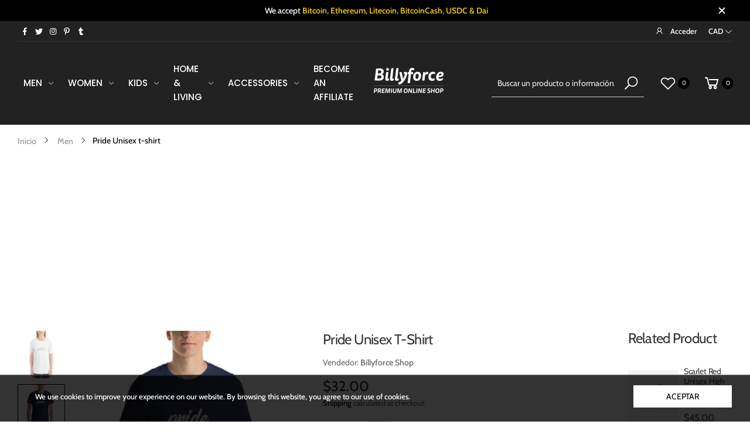

--- FILE ---
content_type: text/html; charset=utf-8
request_url: https://billyforce.com/es/products/pride-unisex-t-shirt
body_size: 53791
content:
<!doctype html><html class="no-js" lang="es" dir="ltr">
  <head>
 
<!-- Added by AVADA SEO Suite -->
	






<meta property="og:site_name" content="Billyforce Shop - Shop premium fashion items including T-shirts, Tank Tops, Long Sleeves, Men">
<meta property="og:url" content="https://billyforce.com/es/products/pride-unisex-t-shirt">
<meta property="og:title" content="Pride Unisex t-shirt">
<meta property="og:type" content="product">
<meta property="og:description" content="This t-shirt is everything you&#39;ve dreamed of and more. It feels soft and lightweight, with the right amount of stretch. It&#39;s comfortable and flattering for all. • 100% combed and ring-spun cotton (Heather colors contain polyester) • Fabric weight: 4.2 oz/yd² (142 g/m²) • Pre-shrunk fabric • Side-seamed construction • S"><meta property="product:availability" content="instock">
  <meta property="product:price:amount" content="32.00">
  <meta property="product:price:currency" content="CAD"><meta property="og:image" content="http://billyforce.com/cdn/shop/products/unisex-staple-t-shirt-white-front-62a03475a99c0.jpg?v=1654666370">
<meta property="og:image:secure_url" content="https://billyforce.com/cdn/shop/products/unisex-staple-t-shirt-white-front-62a03475a99c0.jpg?v=1654666370">
<meta property="og:image:width" content="">
<meta property="og:image:height" content="">
<meta property="og:image:alt" content="">
    
<meta name="twitter:site" content="@BillyforceShop"><meta name="twitter:card" content="summary_large_image">
<meta name="twitter:title" content="Pride Unisex t-shirt">
<meta name="twitter:description" content="This t-shirt is everything you&#39;ve dreamed of and more. It feels soft and lightweight, with the right amount of stretch. It&#39;s comf...">
<meta name="twitter:image" content="http://billyforce.com/cdn/shop/products/unisex-staple-t-shirt-white-front-62a03475a99c0.jpg?v=1654666370">
    

<meta name="google-site-verification" content="kqEiRmzlQLIUgwJt51szc9la3yzeCoXAteaGvUHEfxI" />
<meta name="p:domain_verify" content="0eb8cb49f8cda8074d1200df6b120567"/>
<meta name="norton-safeweb-site-verification" content="n6dc7c9yz4jpy50in8yezv3mjbryg9h6xe6sl6mcmxi4oe8txv0-ub0n02b2y8dl2jtm2yxkn34l2xuonm-2t6wom-6dcr6frvvkr5vvi-awh5lg03h5l-ppuj234ajb" />


<meta name="twitter:image" content="http://billyforce.com/cdn/shop/products/unisex-staple-t-shirt-white-front-62a03475a99c0.jpg?v=1654666370">
    
<script>window.FPConfig = {};window.FPConfig.ignoreKeywords=["/cart","/account"]</script>



<!-- Added by AVADA SEO Suite: Product Structured Data -->
<script type="application/ld+json">{
"@context": "https://schema.org/",
"@type": "Product",
"@id": "https://billyforce.com/es/products/pride-unisex-t-shirt",
"name": "Pride Unisex t-shirt",
"description": "This t-shirt is everything you&#39;ve dreamed of and more. It feels soft and lightweight, with the right amount of stretch. It&#39;s comfortable and flattering for all.   • 100% combed and ring-spun cotton (Heather colors contain polyester) • Fabric weight: 4.2 oz/yd² (142 g/m²) • Pre-shrunk fabric • Side-seamed construction • Shoulder-to-shoulder taping • Blank product sourced from Guatemala, Nicaragua, Mexico, Honduras, or the USActual colours may vary slightly from what you see on your screen. Designed in Vancouver, BC, CanadaMade in Canada/USA, Shipping from Canada/USA.An additional customs and tax fee may occur on international orders. This fee is not in our control and is assessed by your local customs office. Customs policies vary widely for every country so please check with your local customs office directly to see if they apply duties and taxes to your purchases.Billyforce Shop | Vancouver, BC | Billyforce.comSize guide LENGTHWIDTHCHESTXS (inches)2716 ½31-34S (inches)281834-37M (inches)292038-41L (inches)302242-45XL (inches)312446-492XL (inches)322650-533XL (inches)332854-574XL (inches)343058-615XL (inches)353162-65 LENGTHWIDTHCHESTXS (cm)68.64278.7-86.4S (cm)71.145.786.4-94M (cm)73.750.896.5-104.1L (cm)76.255.9106.7-114.3XL (cm)78.761116.8-124.52XL (cm)81.366127-134.63XL (cm)83.871.1137.2-144.84XL (cm)86.476.2147.3-1555XL (cm)8978.7157.5-165",
"brand": {
  "@type": "Brand",
  "name": "Billyforce Shop"
},
"offers": {
  "@type": "Offer",
  "price": "32.0",
  "priceCurrency": "CAD",
  "itemCondition": "https://schema.org/NewCondition",
  "availability": "https://schema.org/InStock",
  "url": "https://billyforce.com/es/products/pride-unisex-t-shirt"
},
"image": [
  "https://billyforce.com/cdn/shop/products/unisex-staple-t-shirt-white-front-62a03475a99c0.jpg?v=1654666370",
  "https://billyforce.com/cdn/shop/products/unisex-staple-t-shirt-navy-front-62a03475ab09b.jpg?v=1654666371",
  "https://billyforce.com/cdn/shop/products/unisex-staple-t-shirt-berry-front-62a03475ab9e8.jpg?v=1654666373",
  "https://billyforce.com/cdn/shop/products/unisex-staple-t-shirt-black-front-62c7e1305f393.jpg?v=1657266493"
],
"releaseDate": "2022-12-01 23:27:21 -0800",
"sku": "4381455_9546",
"mpn": "4381455_9546"}</script>
<!-- /Added by AVADA SEO Suite --><!-- Added by AVADA SEO Suite: Breadcrumb Structured Data  -->
<script type="application/ld+json">{
  "@context": "https://schema.org",
  "@type": "BreadcrumbList",
  "itemListElement": [{
    "@type": "ListItem",
    "position": 1,
    "name": "Home",
    "item": "https://billyforce.com"
  }, {
    "@type": "ListItem",
    "position": 2,
    "name": "Pride Unisex t-shirt",
    "item": "https://billyforce.com/es/products/pride-unisex-t-shirt"
  }]
}
</script>
<!-- Added by AVADA SEO Suite -->




	<!-- /Added by AVADA SEO Suite -->
    <meta charset="utf-8">
    <meta http-equiv="X-UA-Compatible" content="IE=edge">
    <meta name="viewport" content="width=device-width, initial-scale=1.0, maximum-scale=5.0">
    <meta name="theme-color" content="#000000"><link rel="canonical" href="https://billyforce.com/es/products/pride-unisex-t-shirt">

<link rel="preload" href="//billyforce.com/cdn/shop/t/20/assets/style-speed.css?v=8083325594528568111759332830" as="style"><link rel="preload" href="//billyforce.com/cdn/shop/t/20/assets/style.min.css?v=52810005113052941101669863346" as="style">
<link rel="preload" href="//billyforce.com/cdn/shop/t/20/assets/theme.min.css?v=87170981884827825191669863347" as="style"><link rel="preload" href="//billyforce.com/cdn/shop/t/20/assets/kiti-var.css?v=79140222151429216051759332829" as="style">

<noscript><link href="//billyforce.com/cdn/shop/t/20/assets/swatch-color.css?v=87112208204652398511669863346" rel="stylesheet" type="text/css" media="all" /><link href="//billyforce.com/cdn/shop/t/20/assets/molla-icon.css?v=176179438066325234261669863345" rel="stylesheet" type="text/css" media="all" /><link href="//billyforce.com/cdn/shop/t/20/assets/theme.font.css?v=150780531688074612241759332831" rel="stylesheet" type="text/css" media="all" /></noscript><title>Pride Unisex t-shirt&ndash; Billyforce Shop</title><meta name="description" content="This t-shirt is everything you&amp;#39;ve dreamed of and more. It feels soft and lightweight, with the right amount of stretch. It&amp;#39;s comfortable and flattering for all. • 100% combed and ring-spun cotton (Heather colors contain polyester) • Fabric weight: 4.2 oz/yd² (142 g/m²) • Pre-shrunk fabric • Side-seamed construction • S"><meta name="author" content="Billyforce Shop">
<!-- Favicon --><link rel="apple-touch-icon" sizes="180x180" href="//billyforce.com/cdn/shop/files/SHOP-store-logo-500-round_180x180.png?v=1614317859"><link rel="icon" type="image/png" sizes="32x32" href="//billyforce.com/cdn/shop/files/SHOP-store-logo-500-round_32x32.png?v=1614317859"><link rel="icon" type="image/png" sizes="16x16" href="//billyforce.com/cdn/shop/files/SHOP-store-logo-500-round_16x16.png?v=1614317859"><link rel="mask-icon" href="//billyforce.com/cdn/shop/files/safari-pinned-tab.svg?v=4059" color="#000000"><link rel="shortcut icon" href="//billyforce.com/cdn/shop/files/SHOP-store-logo-500-round_48x48.png?v=1614317859"><link rel="manifest" href="//billyforce.com/cdn/shop/t/20/assets/site.webmanifest.json?v=79385750501629836081669864014">
<meta name="apple-mobile-web-app-title" content="Billyforce Shop">
<meta name="application-name" content="Billyforce Shop">
<meta name="msapplication-TileColor" content="#000000">
<meta name="msapplication-config" content="//billyforce.com/cdn/shop/t/20/assets/browserconfig.xml?v=8344387104786696811669864016">
<meta name="theme-color" content="#ffffff"><meta name="keywords" content="Pride Unisex t-shirt,Men,Men&#39;s T-Shirt,New Arrivals,Pride Collection,Summer Collection,Women,Women&#39;s T-Shirt,Australia,Beach,Billyforce Shop,Canada,Happy Pride,Pride,Rainbow,Summer,T shirt,USA,Vancouver,Vendor Billyforce,Billyforce Shop, billyforce.com"/><meta property="og:site_name" content="Billyforce Shop">
<meta property="og:url" content="https://billyforce.com/es/products/pride-unisex-t-shirt">
<meta property="og:title" content="Pride Unisex t-shirt">
<meta property="og:type" content="product">
<meta property="og:description" content="This t-shirt is everything you&amp;#39;ve dreamed of and more. It feels soft and lightweight, with the right amount of stretch. It&amp;#39;s comfortable and flattering for all. • 100% combed and ring-spun cotton (Heather colors contain polyester) • Fabric weight: 4.2 oz/yd² (142 g/m²) • Pre-shrunk fabric • Side-seamed construction • S"><meta property="og:price:amount" content="32.00">
<meta property="og:price:currency" content="CAD"><meta property="og:image" content="http://billyforce.com/cdn/shop/products/unisex-staple-t-shirt-white-front-62a03475a99c0_1024x1024.jpg?v=1654666370"><meta property="og:image" content="http://billyforce.com/cdn/shop/products/unisex-staple-t-shirt-navy-front-62a03475ab09b_1024x1024.jpg?v=1654666371"><meta property="og:image" content="http://billyforce.com/cdn/shop/products/unisex-staple-t-shirt-berry-front-62a03475ab9e8_1024x1024.jpg?v=1654666373"><meta property="og:image:secure_url" content="https://billyforce.com/cdn/shop/products/unisex-staple-t-shirt-white-front-62a03475a99c0_1024x1024.jpg?v=1654666370"><meta property="og:image:secure_url" content="https://billyforce.com/cdn/shop/products/unisex-staple-t-shirt-navy-front-62a03475ab09b_1024x1024.jpg?v=1654666371"><meta property="og:image:secure_url" content="https://billyforce.com/cdn/shop/products/unisex-staple-t-shirt-berry-front-62a03475ab9e8_1024x1024.jpg?v=1654666373"><meta name="twitter:site" content="@BillyforceShop">
<meta name="twitter:card" content="summary_large_image">
<meta name="twitter:title" content="Pride Unisex t-shirt">
<meta name="twitter:description" content="This t-shirt is everything you&amp;#39;ve dreamed of and more. It feels soft and lightweight, with the right amount of stretch. It&amp;#39;s comfortable and flattering for all. • 100% combed and ring-spun cotton (Heather colors contain polyester) • Fabric weight: 4.2 oz/yd² (142 g/m²) • Pre-shrunk fabric • Side-seamed construction • S"><link href="//billyforce.com/cdn/shop/t/20/assets/style-speed.css?v=8083325594528568111759332830" rel="stylesheet" type="text/css" media="all"><link href="//billyforce.com/cdn/shop/t/20/assets/style.min.css?v=52810005113052941101669863346" rel="stylesheet" type="text/css" media="all" /><link href="//billyforce.com/cdn/shop/t/20/assets/theme.min.css?v=87170981884827825191669863347" rel="stylesheet" type="text/css" media="all" /><meta name="google-site-verification" content="_BCLYBxBpNI6QPGJbxUNNDLyX0qBQ3XOdC0h9okOVCs">
<script data-ad-client="ca-pub-3567020910076592" async="" src="https://pagead2.googlesyndication.com/pagead/js/adsbygoogle.js"></script>
<meta name="p:domain_verify" content="0eb8cb49f8cda8074d1200df6b120567">
<meta name="facebook-domain-verification" content="88rxbksfsbh3gyb00roe86spltmbdn"><link href="//billyforce.com/cdn/shop/t/20/assets/md_prd_card_grid.min.css?v=48418994189520521311669863345" rel="stylesheet" type="text/css" media="all" /><link id="custom-css" href="//billyforce.com/cdn/shop/t/20/assets/kiti-var.css?v=79140222151429216051759332829" rel="stylesheet" type="text/css" media="all">
    

<!-- Avada Boost Sales Script -->

      







          
          
          
          
          
          
          
          
          
          <script>
            const AVADA_ENHANCEMENTS = {};
            AVADA_ENHANCEMENTS.contentProtection = false;
            AVADA_ENHANCEMENTS.hideCheckoutButon = false;
            AVADA_ENHANCEMENTS.cartSticky = false;
            AVADA_ENHANCEMENTS.multiplePixelStatus = false;
            AVADA_ENHANCEMENTS.inactiveStatus = false;
            AVADA_ENHANCEMENTS.cartButtonAnimationStatus = false;
            AVADA_ENHANCEMENTS.whatsappStatus = false;
            AVADA_ENHANCEMENTS.messengerStatus = false;
            AVADA_ENHANCEMENTS.livechatStatus = false;
          </script>

















































      <script>
        const AVADA_CDT = {};
        AVADA_CDT.template = "product";
        AVADA_CDT.collections = [];
        
          AVADA_CDT.collections.push("211941654692");
        
          AVADA_CDT.collections.push("212610023588");
        
          AVADA_CDT.collections.push("214447521956");
        
          AVADA_CDT.collections.push("397358530799");
        
          AVADA_CDT.collections.push("211941425316");
        
          AVADA_CDT.collections.push("211941720228");
        
          AVADA_CDT.collections.push("212610252964");
        

        const AVADA_INVQTY = {};
        
          AVADA_INVQTY[42926965817583] = 9999;
        
          AVADA_INVQTY[42926965850351] = 9999;
        
          AVADA_INVQTY[42926965948655] = 9999;
        
          AVADA_INVQTY[42926966046959] = 9999;
        
          AVADA_INVQTY[42926966210799] = 9999;
        
          AVADA_INVQTY[42926966243567] = 9999;
        
          AVADA_INVQTY[42926966374639] = 9999;
        
          AVADA_INVQTY[42926966472943] = 9999;
        
          AVADA_INVQTY[42926965915887] = 9999;
        
          AVADA_INVQTY[42926966014191] = 9999;
        
          AVADA_INVQTY[42926966112495] = 9999;
        
          AVADA_INVQTY[42926966178031] = 9999;
        
          AVADA_INVQTY[42926966276335] = 9999;
        
          AVADA_INVQTY[42926966341871] = 9999;
        
          AVADA_INVQTY[42926966440175] = 9999;
        
          AVADA_INVQTY[42926965784815] = 9999;
        
          AVADA_INVQTY[42926965883119] = 9999;
        
          AVADA_INVQTY[42926965981423] = 9999;
        
          AVADA_INVQTY[42926966079727] = 9999;
        
          AVADA_INVQTY[42926966145263] = 9999;
        
          AVADA_INVQTY[42926966309103] = 9999;
        
          AVADA_INVQTY[42926966407407] = 9999;
        
          AVADA_INVQTY[42926966505711] = 9999;
        
          AVADA_INVQTY[43029636481263] = 9999;
        
          AVADA_INVQTY[43029636514031] = 9999;
        
          AVADA_INVQTY[43029636546799] = 9999;
        
          AVADA_INVQTY[43029637038319] = 9999;
        
          AVADA_INVQTY[43029637300463] = 9999;
        
          AVADA_INVQTY[43029637333231] = 9999;
        
          AVADA_INVQTY[43029637398767] = 9999;
        
          AVADA_INVQTY[43029637890287] = 9999;
        

        AVADA_CDT.cartitem = 0;
        AVADA_CDT.moneyformat = `<span class=money>\${{amount}}</span>`;
        AVADA_CDT.cartTotalPrice = 0;
        
        AVADA_CDT.selected_variant_id = 42926965817583;
        AVADA_CDT.product = {"id": 7697426972911,"title": "Pride Unisex t-shirt","handle": "pride-unisex-t-shirt","vendor": "Billyforce Shop",
            "type": "Shirts \u0026 Tops","tags": ["Australia","Beach","Billyforce Shop","Canada","Happy Pride","Pride","Rainbow","Summer","T shirt","USA","Vancouver","Vendor Billyforce"],"price": 3200,"price_min": 3200,"price_max": 3200,
            "available": true,"price_varies": false,"compare_at_price": null,
            "compare_at_price_min": 0,"compare_at_price_max": 0,
            "compare_at_price_varies": false,"variants": [{"id":42926965817583,"title":"Navy \/ XS","option1":"Navy","option2":"XS","option3":null,"sku":"4381455_9546","requires_shipping":true,"taxable":true,"featured_image":{"id":37746588254447,"product_id":7697426972911,"position":2,"created_at":"2022-06-07T22:32:51-07:00","updated_at":"2022-06-07T22:32:51-07:00","alt":"Pride Unisex t-shirt - Billyforce Shop","width":1000,"height":1000,"src":"\/\/billyforce.com\/cdn\/shop\/products\/unisex-staple-t-shirt-navy-front-62a03475ab09b.jpg?v=1654666371","variant_ids":[42926965817583,42926965850351,42926965948655,42926966046959,42926966210799,42926966243567,42926966374639,42926966472943]},"available":true,"name":"Pride Unisex t-shirt - Navy \/ XS","public_title":"Navy \/ XS","options":["Navy","XS"],"price":3200,"weight":102,"compare_at_price":null,"inventory_management":"shopify","barcode":null,"featured_media":{"alt":"Pride Unisex t-shirt - Billyforce Shop","id":30314201546991,"position":2,"preview_image":{"aspect_ratio":1.0,"height":1000,"width":1000,"src":"\/\/billyforce.com\/cdn\/shop\/products\/unisex-staple-t-shirt-navy-front-62a03475ab09b.jpg?v=1654666371"}},"requires_selling_plan":false,"selling_plan_allocations":[]},{"id":42926965850351,"title":"Navy \/ S","option1":"Navy","option2":"S","option3":null,"sku":"4381455_4111","requires_shipping":true,"taxable":true,"featured_image":{"id":37746588254447,"product_id":7697426972911,"position":2,"created_at":"2022-06-07T22:32:51-07:00","updated_at":"2022-06-07T22:32:51-07:00","alt":"Pride Unisex t-shirt - Billyforce Shop","width":1000,"height":1000,"src":"\/\/billyforce.com\/cdn\/shop\/products\/unisex-staple-t-shirt-navy-front-62a03475ab09b.jpg?v=1654666371","variant_ids":[42926965817583,42926965850351,42926965948655,42926966046959,42926966210799,42926966243567,42926966374639,42926966472943]},"available":true,"name":"Pride Unisex t-shirt - Navy \/ S","public_title":"Navy \/ S","options":["Navy","S"],"price":3200,"weight":130,"compare_at_price":null,"inventory_management":"shopify","barcode":null,"featured_media":{"alt":"Pride Unisex t-shirt - Billyforce Shop","id":30314201546991,"position":2,"preview_image":{"aspect_ratio":1.0,"height":1000,"width":1000,"src":"\/\/billyforce.com\/cdn\/shop\/products\/unisex-staple-t-shirt-navy-front-62a03475ab09b.jpg?v=1654666371"}},"requires_selling_plan":false,"selling_plan_allocations":[]},{"id":42926965948655,"title":"Navy \/ M","option1":"Navy","option2":"M","option3":null,"sku":"4381455_4112","requires_shipping":true,"taxable":true,"featured_image":{"id":37746588254447,"product_id":7697426972911,"position":2,"created_at":"2022-06-07T22:32:51-07:00","updated_at":"2022-06-07T22:32:51-07:00","alt":"Pride Unisex t-shirt - Billyforce Shop","width":1000,"height":1000,"src":"\/\/billyforce.com\/cdn\/shop\/products\/unisex-staple-t-shirt-navy-front-62a03475ab09b.jpg?v=1654666371","variant_ids":[42926965817583,42926965850351,42926965948655,42926966046959,42926966210799,42926966243567,42926966374639,42926966472943]},"available":true,"name":"Pride Unisex t-shirt - Navy \/ M","public_title":"Navy \/ M","options":["Navy","M"],"price":3200,"weight":142,"compare_at_price":null,"inventory_management":"shopify","barcode":null,"featured_media":{"alt":"Pride Unisex t-shirt - Billyforce Shop","id":30314201546991,"position":2,"preview_image":{"aspect_ratio":1.0,"height":1000,"width":1000,"src":"\/\/billyforce.com\/cdn\/shop\/products\/unisex-staple-t-shirt-navy-front-62a03475ab09b.jpg?v=1654666371"}},"requires_selling_plan":false,"selling_plan_allocations":[]},{"id":42926966046959,"title":"Navy \/ L","option1":"Navy","option2":"L","option3":null,"sku":"4381455_4113","requires_shipping":true,"taxable":true,"featured_image":{"id":37746588254447,"product_id":7697426972911,"position":2,"created_at":"2022-06-07T22:32:51-07:00","updated_at":"2022-06-07T22:32:51-07:00","alt":"Pride Unisex t-shirt - Billyforce Shop","width":1000,"height":1000,"src":"\/\/billyforce.com\/cdn\/shop\/products\/unisex-staple-t-shirt-navy-front-62a03475ab09b.jpg?v=1654666371","variant_ids":[42926965817583,42926965850351,42926965948655,42926966046959,42926966210799,42926966243567,42926966374639,42926966472943]},"available":true,"name":"Pride Unisex t-shirt - Navy \/ L","public_title":"Navy \/ L","options":["Navy","L"],"price":3200,"weight":164,"compare_at_price":null,"inventory_management":"shopify","barcode":null,"featured_media":{"alt":"Pride Unisex t-shirt - Billyforce Shop","id":30314201546991,"position":2,"preview_image":{"aspect_ratio":1.0,"height":1000,"width":1000,"src":"\/\/billyforce.com\/cdn\/shop\/products\/unisex-staple-t-shirt-navy-front-62a03475ab09b.jpg?v=1654666371"}},"requires_selling_plan":false,"selling_plan_allocations":[]},{"id":42926966210799,"title":"Navy \/ XL","option1":"Navy","option2":"XL","option3":null,"sku":"4381455_4114","requires_shipping":true,"taxable":true,"featured_image":{"id":37746588254447,"product_id":7697426972911,"position":2,"created_at":"2022-06-07T22:32:51-07:00","updated_at":"2022-06-07T22:32:51-07:00","alt":"Pride Unisex t-shirt - Billyforce Shop","width":1000,"height":1000,"src":"\/\/billyforce.com\/cdn\/shop\/products\/unisex-staple-t-shirt-navy-front-62a03475ab09b.jpg?v=1654666371","variant_ids":[42926965817583,42926965850351,42926965948655,42926966046959,42926966210799,42926966243567,42926966374639,42926966472943]},"available":true,"name":"Pride Unisex t-shirt - Navy \/ XL","public_title":"Navy \/ XL","options":["Navy","XL"],"price":3200,"weight":170,"compare_at_price":null,"inventory_management":"shopify","barcode":null,"featured_media":{"alt":"Pride Unisex t-shirt - Billyforce Shop","id":30314201546991,"position":2,"preview_image":{"aspect_ratio":1.0,"height":1000,"width":1000,"src":"\/\/billyforce.com\/cdn\/shop\/products\/unisex-staple-t-shirt-navy-front-62a03475ab09b.jpg?v=1654666371"}},"requires_selling_plan":false,"selling_plan_allocations":[]},{"id":42926966243567,"title":"Navy \/ 2XL","option1":"Navy","option2":"2XL","option3":null,"sku":"4381455_4115","requires_shipping":true,"taxable":true,"featured_image":{"id":37746588254447,"product_id":7697426972911,"position":2,"created_at":"2022-06-07T22:32:51-07:00","updated_at":"2022-06-07T22:32:51-07:00","alt":"Pride Unisex t-shirt - Billyforce Shop","width":1000,"height":1000,"src":"\/\/billyforce.com\/cdn\/shop\/products\/unisex-staple-t-shirt-navy-front-62a03475ab09b.jpg?v=1654666371","variant_ids":[42926965817583,42926965850351,42926965948655,42926966046959,42926966210799,42926966243567,42926966374639,42926966472943]},"available":true,"name":"Pride Unisex t-shirt - Navy \/ 2XL","public_title":"Navy \/ 2XL","options":["Navy","2XL"],"price":3200,"weight":201,"compare_at_price":null,"inventory_management":"shopify","barcode":null,"featured_media":{"alt":"Pride Unisex t-shirt - Billyforce Shop","id":30314201546991,"position":2,"preview_image":{"aspect_ratio":1.0,"height":1000,"width":1000,"src":"\/\/billyforce.com\/cdn\/shop\/products\/unisex-staple-t-shirt-navy-front-62a03475ab09b.jpg?v=1654666371"}},"requires_selling_plan":false,"selling_plan_allocations":[]},{"id":42926966374639,"title":"Navy \/ 3XL","option1":"Navy","option2":"3XL","option3":null,"sku":"4381455_12874","requires_shipping":true,"taxable":true,"featured_image":{"id":37746588254447,"product_id":7697426972911,"position":2,"created_at":"2022-06-07T22:32:51-07:00","updated_at":"2022-06-07T22:32:51-07:00","alt":"Pride Unisex t-shirt - Billyforce Shop","width":1000,"height":1000,"src":"\/\/billyforce.com\/cdn\/shop\/products\/unisex-staple-t-shirt-navy-front-62a03475ab09b.jpg?v=1654666371","variant_ids":[42926965817583,42926965850351,42926965948655,42926966046959,42926966210799,42926966243567,42926966374639,42926966472943]},"available":true,"name":"Pride Unisex t-shirt - Navy \/ 3XL","public_title":"Navy \/ 3XL","options":["Navy","3XL"],"price":3200,"weight":213,"compare_at_price":null,"inventory_management":"shopify","barcode":null,"featured_media":{"alt":"Pride Unisex t-shirt - Billyforce Shop","id":30314201546991,"position":2,"preview_image":{"aspect_ratio":1.0,"height":1000,"width":1000,"src":"\/\/billyforce.com\/cdn\/shop\/products\/unisex-staple-t-shirt-navy-front-62a03475ab09b.jpg?v=1654666371"}},"requires_selling_plan":false,"selling_plan_allocations":[]},{"id":42926966472943,"title":"Navy \/ 4XL","option1":"Navy","option2":"4XL","option3":null,"sku":"4381455_12875","requires_shipping":true,"taxable":true,"featured_image":{"id":37746588254447,"product_id":7697426972911,"position":2,"created_at":"2022-06-07T22:32:51-07:00","updated_at":"2022-06-07T22:32:51-07:00","alt":"Pride Unisex t-shirt - Billyforce Shop","width":1000,"height":1000,"src":"\/\/billyforce.com\/cdn\/shop\/products\/unisex-staple-t-shirt-navy-front-62a03475ab09b.jpg?v=1654666371","variant_ids":[42926965817583,42926965850351,42926965948655,42926966046959,42926966210799,42926966243567,42926966374639,42926966472943]},"available":true,"name":"Pride Unisex t-shirt - Navy \/ 4XL","public_title":"Navy \/ 4XL","options":["Navy","4XL"],"price":3200,"weight":255,"compare_at_price":null,"inventory_management":"shopify","barcode":null,"featured_media":{"alt":"Pride Unisex t-shirt - Billyforce Shop","id":30314201546991,"position":2,"preview_image":{"aspect_ratio":1.0,"height":1000,"width":1000,"src":"\/\/billyforce.com\/cdn\/shop\/products\/unisex-staple-t-shirt-navy-front-62a03475ab09b.jpg?v=1654666371"}},"requires_selling_plan":false,"selling_plan_allocations":[]},{"id":42926965915887,"title":"Berry \/ S","option1":"Berry","option2":"S","option3":null,"sku":"4381455_4041","requires_shipping":true,"taxable":true,"featured_image":{"id":37746588287215,"product_id":7697426972911,"position":3,"created_at":"2022-06-07T22:32:53-07:00","updated_at":"2022-06-07T22:32:53-07:00","alt":"Pride Unisex t-shirt - Billyforce Shop","width":1000,"height":1000,"src":"\/\/billyforce.com\/cdn\/shop\/products\/unisex-staple-t-shirt-berry-front-62a03475ab9e8.jpg?v=1654666373","variant_ids":[42926965915887,42926966014191,42926966112495,42926966178031,42926966276335,42926966341871,42926966440175]},"available":true,"name":"Pride Unisex t-shirt - Berry \/ S","public_title":"Berry \/ S","options":["Berry","S"],"price":3200,"weight":130,"compare_at_price":null,"inventory_management":"shopify","barcode":null,"featured_media":{"alt":"Pride Unisex t-shirt - Billyforce Shop","id":30314201612527,"position":3,"preview_image":{"aspect_ratio":1.0,"height":1000,"width":1000,"src":"\/\/billyforce.com\/cdn\/shop\/products\/unisex-staple-t-shirt-berry-front-62a03475ab9e8.jpg?v=1654666373"}},"requires_selling_plan":false,"selling_plan_allocations":[]},{"id":42926966014191,"title":"Berry \/ M","option1":"Berry","option2":"M","option3":null,"sku":"4381455_4042","requires_shipping":true,"taxable":true,"featured_image":{"id":37746588287215,"product_id":7697426972911,"position":3,"created_at":"2022-06-07T22:32:53-07:00","updated_at":"2022-06-07T22:32:53-07:00","alt":"Pride Unisex t-shirt - Billyforce Shop","width":1000,"height":1000,"src":"\/\/billyforce.com\/cdn\/shop\/products\/unisex-staple-t-shirt-berry-front-62a03475ab9e8.jpg?v=1654666373","variant_ids":[42926965915887,42926966014191,42926966112495,42926966178031,42926966276335,42926966341871,42926966440175]},"available":true,"name":"Pride Unisex t-shirt - Berry \/ M","public_title":"Berry \/ M","options":["Berry","M"],"price":3200,"weight":142,"compare_at_price":null,"inventory_management":"shopify","barcode":null,"featured_media":{"alt":"Pride Unisex t-shirt - Billyforce Shop","id":30314201612527,"position":3,"preview_image":{"aspect_ratio":1.0,"height":1000,"width":1000,"src":"\/\/billyforce.com\/cdn\/shop\/products\/unisex-staple-t-shirt-berry-front-62a03475ab9e8.jpg?v=1654666373"}},"requires_selling_plan":false,"selling_plan_allocations":[]},{"id":42926966112495,"title":"Berry \/ L","option1":"Berry","option2":"L","option3":null,"sku":"4381455_4043","requires_shipping":true,"taxable":true,"featured_image":{"id":37746588287215,"product_id":7697426972911,"position":3,"created_at":"2022-06-07T22:32:53-07:00","updated_at":"2022-06-07T22:32:53-07:00","alt":"Pride Unisex t-shirt - Billyforce Shop","width":1000,"height":1000,"src":"\/\/billyforce.com\/cdn\/shop\/products\/unisex-staple-t-shirt-berry-front-62a03475ab9e8.jpg?v=1654666373","variant_ids":[42926965915887,42926966014191,42926966112495,42926966178031,42926966276335,42926966341871,42926966440175]},"available":true,"name":"Pride Unisex t-shirt - Berry \/ L","public_title":"Berry \/ L","options":["Berry","L"],"price":3200,"weight":164,"compare_at_price":null,"inventory_management":"shopify","barcode":null,"featured_media":{"alt":"Pride Unisex t-shirt - Billyforce Shop","id":30314201612527,"position":3,"preview_image":{"aspect_ratio":1.0,"height":1000,"width":1000,"src":"\/\/billyforce.com\/cdn\/shop\/products\/unisex-staple-t-shirt-berry-front-62a03475ab9e8.jpg?v=1654666373"}},"requires_selling_plan":false,"selling_plan_allocations":[]},{"id":42926966178031,"title":"Berry \/ XL","option1":"Berry","option2":"XL","option3":null,"sku":"4381455_4044","requires_shipping":true,"taxable":true,"featured_image":{"id":37746588287215,"product_id":7697426972911,"position":3,"created_at":"2022-06-07T22:32:53-07:00","updated_at":"2022-06-07T22:32:53-07:00","alt":"Pride Unisex t-shirt - Billyforce Shop","width":1000,"height":1000,"src":"\/\/billyforce.com\/cdn\/shop\/products\/unisex-staple-t-shirt-berry-front-62a03475ab9e8.jpg?v=1654666373","variant_ids":[42926965915887,42926966014191,42926966112495,42926966178031,42926966276335,42926966341871,42926966440175]},"available":true,"name":"Pride Unisex t-shirt - Berry \/ XL","public_title":"Berry \/ XL","options":["Berry","XL"],"price":3200,"weight":170,"compare_at_price":null,"inventory_management":"shopify","barcode":null,"featured_media":{"alt":"Pride Unisex t-shirt - Billyforce Shop","id":30314201612527,"position":3,"preview_image":{"aspect_ratio":1.0,"height":1000,"width":1000,"src":"\/\/billyforce.com\/cdn\/shop\/products\/unisex-staple-t-shirt-berry-front-62a03475ab9e8.jpg?v=1654666373"}},"requires_selling_plan":false,"selling_plan_allocations":[]},{"id":42926966276335,"title":"Berry \/ 2XL","option1":"Berry","option2":"2XL","option3":null,"sku":"4381455_4045","requires_shipping":true,"taxable":true,"featured_image":{"id":37746588287215,"product_id":7697426972911,"position":3,"created_at":"2022-06-07T22:32:53-07:00","updated_at":"2022-06-07T22:32:53-07:00","alt":"Pride Unisex t-shirt - Billyforce Shop","width":1000,"height":1000,"src":"\/\/billyforce.com\/cdn\/shop\/products\/unisex-staple-t-shirt-berry-front-62a03475ab9e8.jpg?v=1654666373","variant_ids":[42926965915887,42926966014191,42926966112495,42926966178031,42926966276335,42926966341871,42926966440175]},"available":true,"name":"Pride Unisex t-shirt - Berry \/ 2XL","public_title":"Berry \/ 2XL","options":["Berry","2XL"],"price":3200,"weight":201,"compare_at_price":null,"inventory_management":"shopify","barcode":null,"featured_media":{"alt":"Pride Unisex t-shirt - Billyforce Shop","id":30314201612527,"position":3,"preview_image":{"aspect_ratio":1.0,"height":1000,"width":1000,"src":"\/\/billyforce.com\/cdn\/shop\/products\/unisex-staple-t-shirt-berry-front-62a03475ab9e8.jpg?v=1654666373"}},"requires_selling_plan":false,"selling_plan_allocations":[]},{"id":42926966341871,"title":"Berry \/ 3XL","option1":"Berry","option2":"3XL","option3":null,"sku":"4381455_5298","requires_shipping":true,"taxable":true,"featured_image":{"id":37746588287215,"product_id":7697426972911,"position":3,"created_at":"2022-06-07T22:32:53-07:00","updated_at":"2022-06-07T22:32:53-07:00","alt":"Pride Unisex t-shirt - Billyforce Shop","width":1000,"height":1000,"src":"\/\/billyforce.com\/cdn\/shop\/products\/unisex-staple-t-shirt-berry-front-62a03475ab9e8.jpg?v=1654666373","variant_ids":[42926965915887,42926966014191,42926966112495,42926966178031,42926966276335,42926966341871,42926966440175]},"available":true,"name":"Pride Unisex t-shirt - Berry \/ 3XL","public_title":"Berry \/ 3XL","options":["Berry","3XL"],"price":3200,"weight":213,"compare_at_price":null,"inventory_management":"shopify","barcode":null,"featured_media":{"alt":"Pride Unisex t-shirt - Billyforce Shop","id":30314201612527,"position":3,"preview_image":{"aspect_ratio":1.0,"height":1000,"width":1000,"src":"\/\/billyforce.com\/cdn\/shop\/products\/unisex-staple-t-shirt-berry-front-62a03475ab9e8.jpg?v=1654666373"}},"requires_selling_plan":false,"selling_plan_allocations":[]},{"id":42926966440175,"title":"Berry \/ 4XL","option1":"Berry","option2":"4XL","option3":null,"sku":"4381455_5313","requires_shipping":true,"taxable":true,"featured_image":{"id":37746588287215,"product_id":7697426972911,"position":3,"created_at":"2022-06-07T22:32:53-07:00","updated_at":"2022-06-07T22:32:53-07:00","alt":"Pride Unisex t-shirt - Billyforce Shop","width":1000,"height":1000,"src":"\/\/billyforce.com\/cdn\/shop\/products\/unisex-staple-t-shirt-berry-front-62a03475ab9e8.jpg?v=1654666373","variant_ids":[42926965915887,42926966014191,42926966112495,42926966178031,42926966276335,42926966341871,42926966440175]},"available":true,"name":"Pride Unisex t-shirt - Berry \/ 4XL","public_title":"Berry \/ 4XL","options":["Berry","4XL"],"price":3200,"weight":255,"compare_at_price":null,"inventory_management":"shopify","barcode":null,"featured_media":{"alt":"Pride Unisex t-shirt - Billyforce Shop","id":30314201612527,"position":3,"preview_image":{"aspect_ratio":1.0,"height":1000,"width":1000,"src":"\/\/billyforce.com\/cdn\/shop\/products\/unisex-staple-t-shirt-berry-front-62a03475ab9e8.jpg?v=1654666373"}},"requires_selling_plan":false,"selling_plan_allocations":[]},{"id":42926965784815,"title":"White \/ XS","option1":"White","option2":"XS","option3":null,"sku":"4381455_9526","requires_shipping":true,"taxable":true,"featured_image":{"id":37746588221679,"product_id":7697426972911,"position":1,"created_at":"2022-06-07T22:32:50-07:00","updated_at":"2022-06-07T22:32:50-07:00","alt":"Pride Unisex t-shirt - Billyforce Shop","width":1000,"height":1000,"src":"\/\/billyforce.com\/cdn\/shop\/products\/unisex-staple-t-shirt-white-front-62a03475a99c0.jpg?v=1654666370","variant_ids":[42926965784815,42926965883119,42926965981423,42926966079727,42926966145263,42926966309103,42926966407407,42926966505711]},"available":true,"name":"Pride Unisex t-shirt - White \/ XS","public_title":"White \/ XS","options":["White","XS"],"price":3200,"weight":102,"compare_at_price":null,"inventory_management":"shopify","barcode":null,"featured_media":{"alt":"Pride Unisex t-shirt - Billyforce Shop","id":30314201481455,"position":1,"preview_image":{"aspect_ratio":1.0,"height":1000,"width":1000,"src":"\/\/billyforce.com\/cdn\/shop\/products\/unisex-staple-t-shirt-white-front-62a03475a99c0.jpg?v=1654666370"}},"requires_selling_plan":false,"selling_plan_allocations":[]},{"id":42926965883119,"title":"White \/ S","option1":"White","option2":"S","option3":null,"sku":"4381455_4011","requires_shipping":true,"taxable":true,"featured_image":{"id":37746588221679,"product_id":7697426972911,"position":1,"created_at":"2022-06-07T22:32:50-07:00","updated_at":"2022-06-07T22:32:50-07:00","alt":"Pride Unisex t-shirt - Billyforce Shop","width":1000,"height":1000,"src":"\/\/billyforce.com\/cdn\/shop\/products\/unisex-staple-t-shirt-white-front-62a03475a99c0.jpg?v=1654666370","variant_ids":[42926965784815,42926965883119,42926965981423,42926966079727,42926966145263,42926966309103,42926966407407,42926966505711]},"available":true,"name":"Pride Unisex t-shirt - White \/ S","public_title":"White \/ S","options":["White","S"],"price":3200,"weight":130,"compare_at_price":null,"inventory_management":"shopify","barcode":null,"featured_media":{"alt":"Pride Unisex t-shirt - Billyforce Shop","id":30314201481455,"position":1,"preview_image":{"aspect_ratio":1.0,"height":1000,"width":1000,"src":"\/\/billyforce.com\/cdn\/shop\/products\/unisex-staple-t-shirt-white-front-62a03475a99c0.jpg?v=1654666370"}},"requires_selling_plan":false,"selling_plan_allocations":[]},{"id":42926965981423,"title":"White \/ M","option1":"White","option2":"M","option3":null,"sku":"4381455_4012","requires_shipping":true,"taxable":true,"featured_image":{"id":37746588221679,"product_id":7697426972911,"position":1,"created_at":"2022-06-07T22:32:50-07:00","updated_at":"2022-06-07T22:32:50-07:00","alt":"Pride Unisex t-shirt - Billyforce Shop","width":1000,"height":1000,"src":"\/\/billyforce.com\/cdn\/shop\/products\/unisex-staple-t-shirt-white-front-62a03475a99c0.jpg?v=1654666370","variant_ids":[42926965784815,42926965883119,42926965981423,42926966079727,42926966145263,42926966309103,42926966407407,42926966505711]},"available":true,"name":"Pride Unisex t-shirt - White \/ M","public_title":"White \/ M","options":["White","M"],"price":3200,"weight":142,"compare_at_price":null,"inventory_management":"shopify","barcode":null,"featured_media":{"alt":"Pride Unisex t-shirt - Billyforce Shop","id":30314201481455,"position":1,"preview_image":{"aspect_ratio":1.0,"height":1000,"width":1000,"src":"\/\/billyforce.com\/cdn\/shop\/products\/unisex-staple-t-shirt-white-front-62a03475a99c0.jpg?v=1654666370"}},"requires_selling_plan":false,"selling_plan_allocations":[]},{"id":42926966079727,"title":"White \/ L","option1":"White","option2":"L","option3":null,"sku":"4381455_4013","requires_shipping":true,"taxable":true,"featured_image":{"id":37746588221679,"product_id":7697426972911,"position":1,"created_at":"2022-06-07T22:32:50-07:00","updated_at":"2022-06-07T22:32:50-07:00","alt":"Pride Unisex t-shirt - Billyforce Shop","width":1000,"height":1000,"src":"\/\/billyforce.com\/cdn\/shop\/products\/unisex-staple-t-shirt-white-front-62a03475a99c0.jpg?v=1654666370","variant_ids":[42926965784815,42926965883119,42926965981423,42926966079727,42926966145263,42926966309103,42926966407407,42926966505711]},"available":true,"name":"Pride Unisex t-shirt - White \/ L","public_title":"White \/ L","options":["White","L"],"price":3200,"weight":164,"compare_at_price":null,"inventory_management":"shopify","barcode":null,"featured_media":{"alt":"Pride Unisex t-shirt - Billyforce Shop","id":30314201481455,"position":1,"preview_image":{"aspect_ratio":1.0,"height":1000,"width":1000,"src":"\/\/billyforce.com\/cdn\/shop\/products\/unisex-staple-t-shirt-white-front-62a03475a99c0.jpg?v=1654666370"}},"requires_selling_plan":false,"selling_plan_allocations":[]},{"id":42926966145263,"title":"White \/ XL","option1":"White","option2":"XL","option3":null,"sku":"4381455_4014","requires_shipping":true,"taxable":true,"featured_image":{"id":37746588221679,"product_id":7697426972911,"position":1,"created_at":"2022-06-07T22:32:50-07:00","updated_at":"2022-06-07T22:32:50-07:00","alt":"Pride Unisex t-shirt - Billyforce Shop","width":1000,"height":1000,"src":"\/\/billyforce.com\/cdn\/shop\/products\/unisex-staple-t-shirt-white-front-62a03475a99c0.jpg?v=1654666370","variant_ids":[42926965784815,42926965883119,42926965981423,42926966079727,42926966145263,42926966309103,42926966407407,42926966505711]},"available":true,"name":"Pride Unisex t-shirt - White \/ XL","public_title":"White \/ XL","options":["White","XL"],"price":3200,"weight":170,"compare_at_price":null,"inventory_management":"shopify","barcode":null,"featured_media":{"alt":"Pride Unisex t-shirt - Billyforce Shop","id":30314201481455,"position":1,"preview_image":{"aspect_ratio":1.0,"height":1000,"width":1000,"src":"\/\/billyforce.com\/cdn\/shop\/products\/unisex-staple-t-shirt-white-front-62a03475a99c0.jpg?v=1654666370"}},"requires_selling_plan":false,"selling_plan_allocations":[]},{"id":42926966309103,"title":"White \/ 2XL","option1":"White","option2":"2XL","option3":null,"sku":"4381455_4015","requires_shipping":true,"taxable":true,"featured_image":{"id":37746588221679,"product_id":7697426972911,"position":1,"created_at":"2022-06-07T22:32:50-07:00","updated_at":"2022-06-07T22:32:50-07:00","alt":"Pride Unisex t-shirt - Billyforce Shop","width":1000,"height":1000,"src":"\/\/billyforce.com\/cdn\/shop\/products\/unisex-staple-t-shirt-white-front-62a03475a99c0.jpg?v=1654666370","variant_ids":[42926965784815,42926965883119,42926965981423,42926966079727,42926966145263,42926966309103,42926966407407,42926966505711]},"available":true,"name":"Pride Unisex t-shirt - White \/ 2XL","public_title":"White \/ 2XL","options":["White","2XL"],"price":3200,"weight":201,"compare_at_price":null,"inventory_management":"shopify","barcode":null,"featured_media":{"alt":"Pride Unisex t-shirt - Billyforce Shop","id":30314201481455,"position":1,"preview_image":{"aspect_ratio":1.0,"height":1000,"width":1000,"src":"\/\/billyforce.com\/cdn\/shop\/products\/unisex-staple-t-shirt-white-front-62a03475a99c0.jpg?v=1654666370"}},"requires_selling_plan":false,"selling_plan_allocations":[]},{"id":42926966407407,"title":"White \/ 3XL","option1":"White","option2":"3XL","option3":null,"sku":"4381455_5294","requires_shipping":true,"taxable":true,"featured_image":{"id":37746588221679,"product_id":7697426972911,"position":1,"created_at":"2022-06-07T22:32:50-07:00","updated_at":"2022-06-07T22:32:50-07:00","alt":"Pride Unisex t-shirt - Billyforce Shop","width":1000,"height":1000,"src":"\/\/billyforce.com\/cdn\/shop\/products\/unisex-staple-t-shirt-white-front-62a03475a99c0.jpg?v=1654666370","variant_ids":[42926965784815,42926965883119,42926965981423,42926966079727,42926966145263,42926966309103,42926966407407,42926966505711]},"available":true,"name":"Pride Unisex t-shirt - White \/ 3XL","public_title":"White \/ 3XL","options":["White","3XL"],"price":3200,"weight":213,"compare_at_price":null,"inventory_management":"shopify","barcode":null,"featured_media":{"alt":"Pride Unisex t-shirt - Billyforce Shop","id":30314201481455,"position":1,"preview_image":{"aspect_ratio":1.0,"height":1000,"width":1000,"src":"\/\/billyforce.com\/cdn\/shop\/products\/unisex-staple-t-shirt-white-front-62a03475a99c0.jpg?v=1654666370"}},"requires_selling_plan":false,"selling_plan_allocations":[]},{"id":42926966505711,"title":"White \/ 4XL","option1":"White","option2":"4XL","option3":null,"sku":"4381455_5309","requires_shipping":true,"taxable":true,"featured_image":{"id":37746588221679,"product_id":7697426972911,"position":1,"created_at":"2022-06-07T22:32:50-07:00","updated_at":"2022-06-07T22:32:50-07:00","alt":"Pride Unisex t-shirt - Billyforce Shop","width":1000,"height":1000,"src":"\/\/billyforce.com\/cdn\/shop\/products\/unisex-staple-t-shirt-white-front-62a03475a99c0.jpg?v=1654666370","variant_ids":[42926965784815,42926965883119,42926965981423,42926966079727,42926966145263,42926966309103,42926966407407,42926966505711]},"available":true,"name":"Pride Unisex t-shirt - White \/ 4XL","public_title":"White \/ 4XL","options":["White","4XL"],"price":3200,"weight":255,"compare_at_price":null,"inventory_management":"shopify","barcode":null,"featured_media":{"alt":"Pride Unisex t-shirt - Billyforce Shop","id":30314201481455,"position":1,"preview_image":{"aspect_ratio":1.0,"height":1000,"width":1000,"src":"\/\/billyforce.com\/cdn\/shop\/products\/unisex-staple-t-shirt-white-front-62a03475a99c0.jpg?v=1654666370"}},"requires_selling_plan":false,"selling_plan_allocations":[]},{"id":43029636481263,"title":"Black \/ XS","option1":"Black","option2":"XS","option3":null,"sku":"8273060_9527","requires_shipping":true,"taxable":true,"featured_image":{"id":37942407889135,"product_id":7697426972911,"position":4,"created_at":"2022-07-08T00:48:13-07:00","updated_at":"2022-07-08T00:48:13-07:00","alt":"Pride Unisex t-shirt - Billyforce Shop","width":1000,"height":1000,"src":"\/\/billyforce.com\/cdn\/shop\/products\/unisex-staple-t-shirt-black-front-62c7e1305f393.jpg?v=1657266493","variant_ids":[43029636481263,43029636514031,43029636546799,43029637038319,43029637300463,43029637333231,43029637398767,43029637890287]},"available":true,"name":"Pride Unisex t-shirt - Black \/ XS","public_title":"Black \/ XS","options":["Black","XS"],"price":3200,"weight":102,"compare_at_price":null,"inventory_management":"shopify","barcode":null,"featured_media":{"alt":"Pride Unisex t-shirt - Billyforce Shop","id":30513417191663,"position":4,"preview_image":{"aspect_ratio":1.0,"height":1000,"width":1000,"src":"\/\/billyforce.com\/cdn\/shop\/products\/unisex-staple-t-shirt-black-front-62c7e1305f393.jpg?v=1657266493"}},"requires_selling_plan":false,"selling_plan_allocations":[]},{"id":43029636514031,"title":"Black \/ S","option1":"Black","option2":"S","option3":null,"sku":"8273060_4016","requires_shipping":true,"taxable":true,"featured_image":{"id":37942407889135,"product_id":7697426972911,"position":4,"created_at":"2022-07-08T00:48:13-07:00","updated_at":"2022-07-08T00:48:13-07:00","alt":"Pride Unisex t-shirt - Billyforce Shop","width":1000,"height":1000,"src":"\/\/billyforce.com\/cdn\/shop\/products\/unisex-staple-t-shirt-black-front-62c7e1305f393.jpg?v=1657266493","variant_ids":[43029636481263,43029636514031,43029636546799,43029637038319,43029637300463,43029637333231,43029637398767,43029637890287]},"available":true,"name":"Pride Unisex t-shirt - Black \/ S","public_title":"Black \/ S","options":["Black","S"],"price":3200,"weight":130,"compare_at_price":null,"inventory_management":"shopify","barcode":null,"featured_media":{"alt":"Pride Unisex t-shirt - Billyforce Shop","id":30513417191663,"position":4,"preview_image":{"aspect_ratio":1.0,"height":1000,"width":1000,"src":"\/\/billyforce.com\/cdn\/shop\/products\/unisex-staple-t-shirt-black-front-62c7e1305f393.jpg?v=1657266493"}},"requires_selling_plan":false,"selling_plan_allocations":[]},{"id":43029636546799,"title":"Black \/ M","option1":"Black","option2":"M","option3":null,"sku":"8273060_4017","requires_shipping":true,"taxable":true,"featured_image":{"id":37942407889135,"product_id":7697426972911,"position":4,"created_at":"2022-07-08T00:48:13-07:00","updated_at":"2022-07-08T00:48:13-07:00","alt":"Pride Unisex t-shirt - Billyforce Shop","width":1000,"height":1000,"src":"\/\/billyforce.com\/cdn\/shop\/products\/unisex-staple-t-shirt-black-front-62c7e1305f393.jpg?v=1657266493","variant_ids":[43029636481263,43029636514031,43029636546799,43029637038319,43029637300463,43029637333231,43029637398767,43029637890287]},"available":true,"name":"Pride Unisex t-shirt - Black \/ M","public_title":"Black \/ M","options":["Black","M"],"price":3200,"weight":142,"compare_at_price":null,"inventory_management":"shopify","barcode":null,"featured_media":{"alt":"Pride Unisex t-shirt - Billyforce Shop","id":30513417191663,"position":4,"preview_image":{"aspect_ratio":1.0,"height":1000,"width":1000,"src":"\/\/billyforce.com\/cdn\/shop\/products\/unisex-staple-t-shirt-black-front-62c7e1305f393.jpg?v=1657266493"}},"requires_selling_plan":false,"selling_plan_allocations":[]},{"id":43029637038319,"title":"Black \/ L","option1":"Black","option2":"L","option3":null,"sku":"8273060_4018","requires_shipping":true,"taxable":true,"featured_image":{"id":37942407889135,"product_id":7697426972911,"position":4,"created_at":"2022-07-08T00:48:13-07:00","updated_at":"2022-07-08T00:48:13-07:00","alt":"Pride Unisex t-shirt - Billyforce Shop","width":1000,"height":1000,"src":"\/\/billyforce.com\/cdn\/shop\/products\/unisex-staple-t-shirt-black-front-62c7e1305f393.jpg?v=1657266493","variant_ids":[43029636481263,43029636514031,43029636546799,43029637038319,43029637300463,43029637333231,43029637398767,43029637890287]},"available":true,"name":"Pride Unisex t-shirt - Black \/ L","public_title":"Black \/ L","options":["Black","L"],"price":3200,"weight":164,"compare_at_price":null,"inventory_management":"shopify","barcode":null,"featured_media":{"alt":"Pride Unisex t-shirt - Billyforce Shop","id":30513417191663,"position":4,"preview_image":{"aspect_ratio":1.0,"height":1000,"width":1000,"src":"\/\/billyforce.com\/cdn\/shop\/products\/unisex-staple-t-shirt-black-front-62c7e1305f393.jpg?v=1657266493"}},"requires_selling_plan":false,"selling_plan_allocations":[]},{"id":43029637300463,"title":"Black \/ XL","option1":"Black","option2":"XL","option3":null,"sku":"8273060_4019","requires_shipping":true,"taxable":true,"featured_image":{"id":37942407889135,"product_id":7697426972911,"position":4,"created_at":"2022-07-08T00:48:13-07:00","updated_at":"2022-07-08T00:48:13-07:00","alt":"Pride Unisex t-shirt - Billyforce Shop","width":1000,"height":1000,"src":"\/\/billyforce.com\/cdn\/shop\/products\/unisex-staple-t-shirt-black-front-62c7e1305f393.jpg?v=1657266493","variant_ids":[43029636481263,43029636514031,43029636546799,43029637038319,43029637300463,43029637333231,43029637398767,43029637890287]},"available":true,"name":"Pride Unisex t-shirt - Black \/ XL","public_title":"Black \/ XL","options":["Black","XL"],"price":3200,"weight":170,"compare_at_price":null,"inventory_management":"shopify","barcode":null,"featured_media":{"alt":"Pride Unisex t-shirt - Billyforce Shop","id":30513417191663,"position":4,"preview_image":{"aspect_ratio":1.0,"height":1000,"width":1000,"src":"\/\/billyforce.com\/cdn\/shop\/products\/unisex-staple-t-shirt-black-front-62c7e1305f393.jpg?v=1657266493"}},"requires_selling_plan":false,"selling_plan_allocations":[]},{"id":43029637333231,"title":"Black \/ 2XL","option1":"Black","option2":"2XL","option3":null,"sku":"8273060_4020","requires_shipping":true,"taxable":true,"featured_image":{"id":37942407889135,"product_id":7697426972911,"position":4,"created_at":"2022-07-08T00:48:13-07:00","updated_at":"2022-07-08T00:48:13-07:00","alt":"Pride Unisex t-shirt - Billyforce Shop","width":1000,"height":1000,"src":"\/\/billyforce.com\/cdn\/shop\/products\/unisex-staple-t-shirt-black-front-62c7e1305f393.jpg?v=1657266493","variant_ids":[43029636481263,43029636514031,43029636546799,43029637038319,43029637300463,43029637333231,43029637398767,43029637890287]},"available":true,"name":"Pride Unisex t-shirt - Black \/ 2XL","public_title":"Black \/ 2XL","options":["Black","2XL"],"price":3200,"weight":201,"compare_at_price":null,"inventory_management":"shopify","barcode":null,"featured_media":{"alt":"Pride Unisex t-shirt - Billyforce Shop","id":30513417191663,"position":4,"preview_image":{"aspect_ratio":1.0,"height":1000,"width":1000,"src":"\/\/billyforce.com\/cdn\/shop\/products\/unisex-staple-t-shirt-black-front-62c7e1305f393.jpg?v=1657266493"}},"requires_selling_plan":false,"selling_plan_allocations":[]},{"id":43029637398767,"title":"Black \/ 3XL","option1":"Black","option2":"3XL","option3":null,"sku":"8273060_5295","requires_shipping":true,"taxable":true,"featured_image":{"id":37942407889135,"product_id":7697426972911,"position":4,"created_at":"2022-07-08T00:48:13-07:00","updated_at":"2022-07-08T00:48:13-07:00","alt":"Pride Unisex t-shirt - Billyforce Shop","width":1000,"height":1000,"src":"\/\/billyforce.com\/cdn\/shop\/products\/unisex-staple-t-shirt-black-front-62c7e1305f393.jpg?v=1657266493","variant_ids":[43029636481263,43029636514031,43029636546799,43029637038319,43029637300463,43029637333231,43029637398767,43029637890287]},"available":true,"name":"Pride Unisex t-shirt - Black \/ 3XL","public_title":"Black \/ 3XL","options":["Black","3XL"],"price":3200,"weight":213,"compare_at_price":null,"inventory_management":"shopify","barcode":null,"featured_media":{"alt":"Pride Unisex t-shirt - Billyforce Shop","id":30513417191663,"position":4,"preview_image":{"aspect_ratio":1.0,"height":1000,"width":1000,"src":"\/\/billyforce.com\/cdn\/shop\/products\/unisex-staple-t-shirt-black-front-62c7e1305f393.jpg?v=1657266493"}},"requires_selling_plan":false,"selling_plan_allocations":[]},{"id":43029637890287,"title":"Black \/ 4XL","option1":"Black","option2":"4XL","option3":null,"sku":"8273060_5310","requires_shipping":true,"taxable":true,"featured_image":{"id":37942407889135,"product_id":7697426972911,"position":4,"created_at":"2022-07-08T00:48:13-07:00","updated_at":"2022-07-08T00:48:13-07:00","alt":"Pride Unisex t-shirt - Billyforce Shop","width":1000,"height":1000,"src":"\/\/billyforce.com\/cdn\/shop\/products\/unisex-staple-t-shirt-black-front-62c7e1305f393.jpg?v=1657266493","variant_ids":[43029636481263,43029636514031,43029636546799,43029637038319,43029637300463,43029637333231,43029637398767,43029637890287]},"available":true,"name":"Pride Unisex t-shirt - Black \/ 4XL","public_title":"Black \/ 4XL","options":["Black","4XL"],"price":3200,"weight":255,"compare_at_price":null,"inventory_management":"shopify","barcode":null,"featured_media":{"alt":"Pride Unisex t-shirt - Billyforce Shop","id":30513417191663,"position":4,"preview_image":{"aspect_ratio":1.0,"height":1000,"width":1000,"src":"\/\/billyforce.com\/cdn\/shop\/products\/unisex-staple-t-shirt-black-front-62c7e1305f393.jpg?v=1657266493"}},"requires_selling_plan":false,"selling_plan_allocations":[]}],"featured_image": "\/\/billyforce.com\/cdn\/shop\/products\/unisex-staple-t-shirt-white-front-62a03475a99c0.jpg?v=1654666370","images": ["\/\/billyforce.com\/cdn\/shop\/products\/unisex-staple-t-shirt-white-front-62a03475a99c0.jpg?v=1654666370","\/\/billyforce.com\/cdn\/shop\/products\/unisex-staple-t-shirt-navy-front-62a03475ab09b.jpg?v=1654666371","\/\/billyforce.com\/cdn\/shop\/products\/unisex-staple-t-shirt-berry-front-62a03475ab9e8.jpg?v=1654666373","\/\/billyforce.com\/cdn\/shop\/products\/unisex-staple-t-shirt-black-front-62c7e1305f393.jpg?v=1657266493"]
            };
        

        window.AVADA_BADGES = window.AVADA_BADGES || {};
        window.AVADA_BADGES = [];

        window.AVADA_GENERAL_SETTINGS = window.AVADA_GENERAL_SETTINGS || {};
        window.AVADA_GENERAL_SETTINGS = {};

        window.AVADA_COUNDOWNS = window.AVADA_COUNDOWNS || {};
        window.AVADA_COUNDOWNS = [{"badgeStatus":false},{"appStatus":true},{"id":"D28GCjYLsXuTG4V8gx9i","categoryNumbWidth":30,"countdownSmartSelector":false,"numbWidth":60,"collectionPageInlinePosition":"after","stockTextSize":16,"countdownEndAction":"HIDE_COUNTDOWN","daysText":"Days","secondsText":"Seconds","saleCustomSeconds":"59","createdAt":"2022-06-26T00:56:46.835Z","txtDatePos":"txt_outside_box","numbHeight":60,"txtDateSize":16,"shopId":"4S3tiswIioyo38NbQygH","inlinePosition":"after","headingSize":30,"categoryTxtDateSize":8,"textAlign":"text-center","displayLayout":"square-countdown","categoryNumberSize":14,"priority":"0","displayType":"ALL_PRODUCT","numbBorderColor":"#cccccc","productIds":[],"collectionPagePosition":"","numbBorderWidth":1,"name":"Product Pages","manualDisplayPlacement":"after","position":"form[action='\/cart\/add']","showCountdownTimer":true,"conditions":{"type":"ALL","conditions":[{"type":"TITLE","operation":"CONTAINS","value":""}]},"timeUnits":"unit-dhms","status":true,"manualDisplayPosition":"form[action='\/cart\/add']","stockTextBefore":"Only {{stock_qty}} left in stock. Hurry up 🔥","saleCustomMinutes":"10","categoryUseDefaultSize":true,"saleDateType":"date-custom","description":"Increase urgency and boost conversions for each product page.","numbBgColor":"#ffffff","txtDateColor":"#122234","numbColor":"#122234","minutesText":"Minutes","showInventoryCountdown":true,"numbBorderRadius":0,"shopDomain":"merch-by-billyforce.myshopify.com","countdownTextBottom":"","productExcludeIds":[],"headingColor":"#0985C5","stockType":"real_stock","linkText":"Hurry! sale ends in","saleCustomHours":"00","hoursText":"Hours","categoryTxtDatePos":"txt_outside_box","useDefaultSize":true,"stockTextColor":"#122234","categoryNumbHeight":30,"saleCustomDays":"00","removeBranding":true}];

        window.AVADA_STOCK_COUNTDOWNS = window.AVADA_STOCK_COUNTDOWNS || {};
        window.AVADA_STOCK_COUNTDOWNS = {"delayAnimation":"1500","stockCountdownContent":"\u003cp\u003eOnly \u003cspan style=\"color: rgb(255, 0, 0);\"\u003e{{stock_qty}}\u003c\/span\u003e left in stock. Hurry up 🔥\u003c\/p\u003e","sliderColor":"#FF6D6D","description":"Description label","type":"default","isShowStockSlider":false,"createdAt":"2024-07-19T02:17:53.489Z","isShowWhenOutOfStock":false,"isExcludeProductPage":false,"shopId":"4S3tiswIioyo38NbQygH","customCss":"","productExcludeIds":[],"animationForStockCountdown":"none","isDisplayHomePage":true,"queryPosition":"form[action='\/cart\/add']","displayType":"ALL_PRODUCT","productIds":[],"isOnlyShowThanNumber":false,"collectionIds":[],"timeRandom":["15000"],"name":"Stock Countdown","stcContentOutOfStock":"\u003cp\u003eInventory is running low. Hurry up 🔥\u003c\/p\u003e","numberShow":"100","totalStock":100,"position":"above","conditions":{"type":"ALL","conditions":[{"type":"TITLE","operation":"CONTAINS","value":""}]},"status":false,"id":"UfzTaiYBG1Ubi9ZZWzVP"};

        window.AVADA_COUNDOWNS_V2 = window.AVADA_COUNDOWNS_V2 || {};
        window.AVADA_COUNDOWNS_V2 = [];

        window.AVADA_BADGES_V2 = window.AVADA_BADGES_V2 || {};
        window.AVADA_BADGES_V2 = [];

        window.AVADA_INACTIVE_TAB = window.AVADA_INACTIVE_TAB || {};
        window.AVADA_INACTIVE_TAB = null;

        window.AVADA_LIVECHAT = window.AVADA_LIVECHAT || {};
        window.AVADA_LIVECHAT = {"whatsapp":[]};

        window.AVADA_STICKY_ATC = window.AVADA_STICKY_ATC || {};
        window.AVADA_STICKY_ATC = null;

        window.AVADA_ATC_ANIMATION = window.AVADA_ATC_ANIMATION || {};
        window.AVADA_ATC_ANIMATION = null;

        window.AVADA_SP = window.AVADA_SP || {};
        window.AVADA_SP = {"shop":"4S3tiswIioyo38NbQygH","configuration":{"position":"bottom-left","hide_time_ago":true,"smart_hide":true,"smart_hide_time":30,"smart_hide_unit":"days","truncate_product_name":true,"display_duration":5,"first_delay":10,"pops_interval":10,"max_pops_display":20,"show_mobile":false,"mobile_position":"bottom","animation":"fadeInUp","out_animation":"fadeOutDown","with_sound":false,"display_order":"random","only_product_viewing":false,"notice_continuously":true,"custom_css":"","replay":true,"included_urls":"","excluded_urls":"","excluded_product_type":"","countries_all":true,"countries":[],"allow_show":"all","hide_close":false,"close_time":1,"close_time_unit":"days","support_rtl":false},"notifications":{"1cvq0GPCc4SHIEAFnRy1":{"settings":{"heading_text":"{{first_name}} in {{city}}, {{country}}","heading_font_weight":500,"heading_font_size":12,"content_text":"Purchased {{product_name}}","content_font_weight":800,"content_font_size":13,"background_image":"","background_color":"#FFF","heading_color":"#111","text_color":"#142A47","time_color":"#FFFFFF","with_border":false,"border_color":"#333333","border_width":1,"border_radius":99999999,"image_border_radius":99999999,"heading_decoration":"None","hover_product_decoration":"none","hover_product_color":"#122234","with_box_shadow":true,"font":"PT+Sans","language_code":"en","with_static_map":false,"use_dynamic_names":false,"dynamic_names":"","use_flag":false,"popup_custom_link":"","popup_custom_image":"","display_type":"popup","use_counter":false,"counter_color":"#0b4697","counter_unit_color":"#0b4697","counter_unit_plural":"views","counter_unit_single":"view","truncate_product_name":true,"allow_show":"all","included_urls":"","excluded_urls":"","position":"bottom-left","display_duration":5,"show_mobile":false,"mobile_position":"bottom","overwrite_settings":true,"overwrite_trigger_settings":false,"support_rtl":false},"type":"order","items":[{"date":"2024-07-06T04:47:49.000Z","country":"Canada","city":"Richmond","shipping_first_name":"Jay","product_image":"https:\/\/cdn.shopify.com\/s\/files\/1\/0455\/4856\/8740\/files\/all-over-print-tote-bag-black-15x15-front-6678a5948808b.jpg?v=1719182755","shipping_city":"Richmond","map_url":"https:\/\/storage.googleapis.com\/avada-boost-sales.appspot.com\/maps\/Richmond.png","type":"order","title":"Jennifer JiYeon Artist Collaboration Tote Bag W","product_name":"Jennifer JiYeon Artist Collaboration Tote Bag W","product_id":8636295676143,"product_handle":"jennifer-jiyeon-artist-artwork-tote-bag-w","first_name":"Jay","shipping_country":"Canada","product_link":"https:\/\/merch-by-billyforce.myshopify.com\/products\/jennifer-jiyeon-artist-artwork-tote-bag-w","relativeDate":"13 days ago","smart_hide":false,"flag_url":"https:\/\/cdn1.avada.io\/proofo\/flags\/206-canada.svg"},{"date":"2024-06-12T16:53:25.000Z","country":"United States","city":"Buffalo","shipping_first_name":"James","product_image":"https:\/\/cdn.shopify.com\/s\/files\/1\/0455\/4856\/8740\/products\/HTB1BZcnU3TqK1RjSZPhq6xfOFXaQ.jpg?v=1659721212","shipping_city":"Buffalo","map_url":"https:\/\/storage.googleapis.com\/avada-boost-sales.appspot.com\/maps\/Buffalo.png","type":"order","title":"Men's Hooded Stringer Tank Top","product_name":"Men's Hooded Stringer Tank Top","product_id":7721103196399,"product_handle":"mens-hooded-stringer-tank-top","first_name":"James","shipping_country":"United States","product_link":"https:\/\/merch-by-billyforce.myshopify.com\/products\/mens-hooded-stringer-tank-top","relativeDate":"a month ago","smart_hide":true,"flag_url":"https:\/\/cdn1.avada.io\/proofo\/flags\/153-united-states-of-america.svg"},{"date":"2024-06-12T16:53:25.000Z","country":"United States","city":"Buffalo","shipping_first_name":"James","product_image":"https:\/\/cdn.shopify.com\/s\/files\/1\/0455\/4856\/8740\/products\/HTB1BZcnU3TqK1RjSZPhq6xfOFXaQ.jpg?v=1659721212","shipping_city":"Buffalo","map_url":"https:\/\/storage.googleapis.com\/avada-boost-sales.appspot.com\/maps\/Buffalo.png","type":"order","title":"Men's Hooded Stringer Tank Top","product_name":"Men's Hooded Stringer Tank Top","product_id":7721103196399,"product_handle":"mens-hooded-stringer-tank-top","first_name":"James","shipping_country":"United States","product_link":"https:\/\/merch-by-billyforce.myshopify.com\/products\/mens-hooded-stringer-tank-top","relativeDate":"a month ago","smart_hide":true,"flag_url":"https:\/\/cdn1.avada.io\/proofo\/flags\/153-united-states-of-america.svg"},{"date":"2024-06-12T16:53:25.000Z","country":"United States","city":"Buffalo","shipping_first_name":"James","product_image":"https:\/\/cdn.shopify.com\/s\/files\/1\/0455\/4856\/8740\/products\/HTB1BZcnU3TqK1RjSZPhq6xfOFXaQ.jpg?v=1659721212","shipping_city":"Buffalo","map_url":"https:\/\/storage.googleapis.com\/avada-boost-sales.appspot.com\/maps\/Buffalo.png","type":"order","title":"Men's Hooded Stringer Tank Top","product_name":"Men's Hooded Stringer Tank Top","product_id":7721103196399,"product_handle":"mens-hooded-stringer-tank-top","first_name":"James","shipping_country":"United States","product_link":"https:\/\/merch-by-billyforce.myshopify.com\/products\/mens-hooded-stringer-tank-top","relativeDate":"a month ago","smart_hide":true,"flag_url":"https:\/\/cdn1.avada.io\/proofo\/flags\/153-united-states-of-america.svg"},{"date":"2024-03-19T01:21:21.000Z","country":"Canada","city":"Vancouver","shipping_first_name":"Chris","product_image":"https:\/\/cdn.shopify.com\/s\/files\/1\/0455\/4856\/8740\/files\/mens-fitted-t-shirt-royal-blue-left-front-649fafe80e0a5.jpg?v=1688186869","shipping_city":"Vancouver","map_url":"https:\/\/storage.googleapis.com\/avada-boost-sales.appspot.com\/maps\/Vancouver.png","type":"order","product_name":"Pride Splash Soft Premium T-Shirt","product_id":8079643410671,"product_handle":"pride-splash-unisex-jersey-t-shirt","first_name":"Chris","shipping_country":"Canada","product_link":"https:\/\/merch-by-billyforce.myshopify.com\/products\/pride-splash-unisex-jersey-t-shirt","relativeDate":"4 months ago","smart_hide":true,"flag_url":"https:\/\/cdn1.avada.io\/proofo\/flags\/206-canada.svg"},{"date":"2024-03-19T01:21:21.000Z","country":"Canada","city":"Vancouver","shipping_first_name":"Chris","product_image":"https:\/\/cdn.shopify.com\/s\/files\/1\/0455\/4856\/8740\/products\/mens-fitted-t-shirt-black-front-6260eb962ba64.jpg?v=1650518942","shipping_city":"Vancouver","map_url":"https:\/\/storage.googleapis.com\/avada-boost-sales.appspot.com\/maps\/Vancouver.png","type":"order","product_name":"Eye of Ra - Men's Premium T-shirt","product_id":7642897842415,"product_handle":"eye-of-ra-mens-premium-t-shirt","first_name":"Chris","shipping_country":"Canada","product_link":"https:\/\/merch-by-billyforce.myshopify.com\/products\/eye-of-ra-mens-premium-t-shirt","relativeDate":"4 months ago","smart_hide":true,"flag_url":"https:\/\/cdn1.avada.io\/proofo\/flags\/206-canada.svg"},{"date":"2024-03-19T01:21:21.000Z","country":"Canada","city":"Vancouver","shipping_first_name":"Chris","product_image":"https:\/\/cdn.shopify.com\/s\/files\/1\/0455\/4856\/8740\/products\/unisex-premium-t-shirt-white-front-60c06f5d340ad.jpg?v=1623224166","shipping_city":"Vancouver","map_url":"https:\/\/storage.googleapis.com\/avada-boost-sales.appspot.com\/maps\/Vancouver.png","type":"order","product_name":"Rainbow Popsicle Unisex T-Shirt","product_id":6748718530724,"product_handle":"rainbow-popsicle-unisex-t-shirt","first_name":"Chris","shipping_country":"Canada","product_link":"https:\/\/merch-by-billyforce.myshopify.com\/products\/rainbow-popsicle-unisex-t-shirt","relativeDate":"4 months ago","smart_hide":true,"flag_url":"https:\/\/cdn1.avada.io\/proofo\/flags\/206-canada.svg"},{"date":"2024-03-01T14:05:07.000Z","country":"Canada","city":"Calgary","shipping_first_name":"Danielle","product_image":"https:\/\/cdn.shopify.com\/s\/files\/1\/0455\/4856\/8740\/products\/product_images_1620667698.720X720_036270c2-840e-49ad-ada6-e18cdc7d1af51659853070.jpg?v=1660367405","shipping_city":"Calgary","map_url":"https:\/\/storage.googleapis.com\/avada-boost-sales.appspot.com\/maps\/Calgary.png","type":"order","product_name":"IOPE LIVE LIFT CREAM 50ml","product_id":7785628729583,"product_handle":"iope-live-lift-cream-50ml","first_name":"Danielle","shipping_country":"Canada","product_link":"https:\/\/merch-by-billyforce.myshopify.com\/products\/iope-live-lift-cream-50ml","relativeDate":"5 months ago","smart_hide":true,"flag_url":"https:\/\/cdn1.avada.io\/proofo\/flags\/206-canada.svg"},{"date":"2024-01-12T04:38:47.000Z","country":"Canada","city":"Montreal","shipping_first_name":"Michael","product_image":"https:\/\/cdn.shopify.com\/s\/files\/1\/0455\/4856\/8740\/products\/oc05-aqua_1.jpg?v=1659721403","shipping_city":"Montreal","map_url":"https:\/\/storage.googleapis.com\/avada-boost-sales.appspot.com\/maps\/Montreal.png","type":"order","product_name":"OCEANICO Men's Swim Briefs","product_id":6554036502692,"product_handle":"oceanico-mens-swim-briefs","first_name":"Michael","shipping_country":"Canada","product_link":"https:\/\/merch-by-billyforce.myshopify.com\/products\/oceanico-mens-swim-briefs","relativeDate":"6 months ago","smart_hide":true,"flag_url":"https:\/\/cdn1.avada.io\/proofo\/flags\/206-canada.svg"},{"date":"2023-12-30T10:09:59.000Z","country":"Canada","city":"Calgary","shipping_first_name":"Christopher","product_image":"https:\/\/cdn.shopify.com\/s\/files\/1\/0455\/4856\/8740\/products\/Habec7c25f71f444693af66446d3dc847u.jpg?v=1688185047","shipping_city":"Calgary","map_url":"https:\/\/storage.googleapis.com\/avada-boost-sales.appspot.com\/maps\/Calgary.png","type":"order","product_name":"Muscleguys - Men's Fitness Tank Top","product_id":8079636693231,"product_handle":"muscleguys-mens-fitness-tank-top","first_name":"Christopher","shipping_country":"Canada","product_link":"https:\/\/merch-by-billyforce.myshopify.com\/products\/muscleguys-mens-fitness-tank-top","relativeDate":"7 months ago","smart_hide":true,"flag_url":"https:\/\/cdn1.avada.io\/proofo\/flags\/206-canada.svg"},{"date":"2023-11-30T13:57:15.000Z","country":"Canada","city":"Calgary","shipping_first_name":"Danielle","product_image":"https:\/\/cdn.shopify.com\/s\/files\/1\/0455\/4856\/8740\/products\/product_images_1620667698.720X720_036270c2-840e-49ad-ada6-e18cdc7d1af51659853070.jpg?v=1660367405","shipping_city":"Calgary","map_url":"https:\/\/storage.googleapis.com\/avada-boost-sales.appspot.com\/maps\/Calgary.png","type":"order","product_name":"IOPE LIVE LIFT CREAM 50ml","product_id":7785628729583,"product_handle":"iope-live-lift-cream-50ml","first_name":"Danielle","shipping_country":"Canada","product_link":"https:\/\/merch-by-billyforce.myshopify.com\/products\/iope-live-lift-cream-50ml","relativeDate":"8 months ago","smart_hide":true,"flag_url":"https:\/\/cdn1.avada.io\/proofo\/flags\/206-canada.svg"},{"date":"2023-11-29T12:48:57.000Z","country":"Canada","city":"Rigaud","shipping_first_name":"Chloé","product_image":"https:\/\/cdn.shopify.com\/s\/files\/1\/0455\/4856\/8740\/products\/product_images_1654524594.c0b47a6f8f4dce6841880194e2a365b31674063395.jpg?v=1674069941","shipping_city":"Rigaud","map_url":"https:\/\/storage.googleapis.com\/avada-boost-sales.appspot.com\/maps\/Rigaud.png","type":"order","product_name":"PURITO Cica Clearing BB Cream 30ml","product_id":7980336546031,"product_handle":"purito-cica-clearing-bb-cream-30ml","first_name":"Chloé","shipping_country":"Canada","product_link":"https:\/\/merch-by-billyforce.myshopify.com\/products\/purito-cica-clearing-bb-cream-30ml","relativeDate":"8 months ago","smart_hide":true,"flag_url":"https:\/\/cdn1.avada.io\/proofo\/flags\/206-canada.svg"},{"date":"2023-11-28T02:52:12.000Z","country":"Canada","city":"Vancouver","shipping_first_name":"Billy","product_image":"https:\/\/cdn.shopify.com\/s\/files\/1\/0455\/4856\/8740\/products\/mens-premium-heavyweight-tee-black-left-front-2-637462f4511dd.jpg?v=1668571915","shipping_city":"Vancouver","map_url":"https:\/\/storage.googleapis.com\/avada-boost-sales.appspot.com\/maps\/Vancouver.png","type":"order","product_name":"Gold Reindeer Men’s Premium Heavyweight Tee","product_id":7925021671663,"product_handle":"gold-reindeer-men-s-premium-heavyweight-tee","first_name":"Billy","shipping_country":"Canada","product_link":"https:\/\/merch-by-billyforce.myshopify.com\/products\/gold-reindeer-men-s-premium-heavyweight-tee","relativeDate":"8 months ago","smart_hide":true,"flag_url":"https:\/\/cdn1.avada.io\/proofo\/flags\/206-canada.svg"},{"date":"2023-11-28T02:52:12.000Z","country":"Canada","city":"Vancouver","shipping_first_name":"Billy","product_image":"https:\/\/cdn.shopify.com\/s\/files\/1\/0455\/4856\/8740\/products\/mens-premium-heavyweight-tee-black-left-front-2-637462f4511dd.jpg?v=1668571915","shipping_city":"Vancouver","map_url":"https:\/\/storage.googleapis.com\/avada-boost-sales.appspot.com\/maps\/Vancouver.png","type":"order","product_name":"Gold Reindeer Men’s Premium Heavyweight Tee","product_id":7925021671663,"product_handle":"gold-reindeer-men-s-premium-heavyweight-tee","first_name":"Billy","shipping_country":"Canada","product_link":"https:\/\/merch-by-billyforce.myshopify.com\/products\/gold-reindeer-men-s-premium-heavyweight-tee","relativeDate":"8 months ago","smart_hide":true,"flag_url":"https:\/\/cdn1.avada.io\/proofo\/flags\/206-canada.svg"},{"date":"2023-11-28T02:52:12.000Z","country":"Canada","city":"Vancouver","shipping_first_name":"Billy","product_image":"https:\/\/cdn.shopify.com\/s\/files\/1\/0455\/4856\/8740\/files\/womens-fashion-fit-t-shirt-true-red-front-6565471d401ee.jpg?v=1701136169","shipping_city":"Vancouver","map_url":"https:\/\/storage.googleapis.com\/avada-boost-sales.appspot.com\/maps\/Vancouver.png","type":"order","product_name":"Gold Reindeer Women's short sleeve t-shirt","product_id":8203748114671,"product_handle":"gold-reindeer-womens-short-sleeve-t-shirt","first_name":"Billy","shipping_country":"Canada","product_link":"https:\/\/merch-by-billyforce.myshopify.com\/products\/gold-reindeer-womens-short-sleeve-t-shirt","relativeDate":"8 months ago","smart_hide":true,"flag_url":"https:\/\/cdn1.avada.io\/proofo\/flags\/206-canada.svg"},{"date":"2023-11-28T02:52:12.000Z","country":"Canada","city":"Vancouver","shipping_first_name":"Billy","product_image":"https:\/\/cdn.shopify.com\/s\/files\/1\/0455\/4856\/8740\/files\/unisex-heavy-blend-hoodie-white-front-65396fa338be0.jpg?v=1698262961","shipping_city":"Vancouver","map_url":"https:\/\/storage.googleapis.com\/avada-boost-sales.appspot.com\/maps\/Vancouver.png","type":"order","product_name":"Space Orange J Unisex Hoodie","product_id":8157617094895,"product_handle":"space-orange-j-unisex-hoodie","first_name":"Billy","shipping_country":"Canada","product_link":"https:\/\/merch-by-billyforce.myshopify.com\/products\/space-orange-j-unisex-hoodie","relativeDate":"8 months ago","smart_hide":true,"flag_url":"https:\/\/cdn1.avada.io\/proofo\/flags\/206-canada.svg"},{"date":"2023-11-28T02:52:12.000Z","country":"Canada","city":"Vancouver","shipping_first_name":"Billy","product_image":"https:\/\/cdn.shopify.com\/s\/files\/1\/0455\/4856\/8740\/files\/unisex-heavy-blend-hoodie-white-front-65396fa338be0.jpg?v=1698262961","shipping_city":"Vancouver","map_url":"https:\/\/storage.googleapis.com\/avada-boost-sales.appspot.com\/maps\/Vancouver.png","type":"order","product_name":"Space Orange J Unisex Hoodie","product_id":8157617094895,"product_handle":"space-orange-j-unisex-hoodie","first_name":"Billy","shipping_country":"Canada","product_link":"https:\/\/merch-by-billyforce.myshopify.com\/products\/space-orange-j-unisex-hoodie","relativeDate":"8 months ago","smart_hide":true,"flag_url":"https:\/\/cdn1.avada.io\/proofo\/flags\/206-canada.svg"},{"date":"2023-11-28T02:52:12.000Z","country":"Canada","city":"Vancouver","shipping_first_name":"Billy","product_image":"https:\/\/cdn.shopify.com\/s\/files\/1\/0455\/4856\/8740\/files\/mens-curved-hem-t-shirt-navy-front-653d930c2f36f.jpg?v=1698534172","shipping_city":"Vancouver","map_url":"https:\/\/storage.googleapis.com\/avada-boost-sales.appspot.com\/maps\/Vancouver.png","type":"order","product_name":"Space Orange Men's Curved Hem T-Shirt","product_id":8162120663279,"product_handle":"space-orange-mens-curved-hem-t-shirt","first_name":"Billy","shipping_country":"Canada","product_link":"https:\/\/merch-by-billyforce.myshopify.com\/products\/space-orange-mens-curved-hem-t-shirt","relativeDate":"8 months ago","smart_hide":true,"flag_url":"https:\/\/cdn1.avada.io\/proofo\/flags\/206-canada.svg"},{"date":"2023-11-28T02:52:12.000Z","country":"Canada","city":"Vancouver","shipping_first_name":"Billy","product_image":"https:\/\/cdn.shopify.com\/s\/files\/1\/0455\/4856\/8740\/files\/unisex-muscle-shirt-black-front-653226e61eae9.jpg?v=1697785586","shipping_city":"Vancouver","map_url":"https:\/\/storage.googleapis.com\/avada-boost-sales.appspot.com\/maps\/Vancouver.png","type":"order","product_name":"Space Orange K Unisex Muscle Shirt","product_id":8149093941487,"product_handle":"space-orange-k-muscle-shirt","first_name":"Billy","shipping_country":"Canada","product_link":"https:\/\/merch-by-billyforce.myshopify.com\/products\/space-orange-k-muscle-shirt","relativeDate":"8 months ago","smart_hide":true,"flag_url":"https:\/\/cdn1.avada.io\/proofo\/flags\/206-canada.svg"},{"date":"2023-11-28T02:52:12.000Z","country":"Canada","city":"Vancouver","shipping_first_name":"Billy","product_image":"https:\/\/cdn.shopify.com\/s\/files\/1\/0455\/4856\/8740\/files\/mens-premium-tank-top-white-front-653300b106608.jpg?v=1697841347","shipping_city":"Vancouver","map_url":"https:\/\/storage.googleapis.com\/avada-boost-sales.appspot.com\/maps\/Vancouver.png","type":"order","product_name":"Space Orange J Men’s premium tank top","product_id":8150055944431,"product_handle":"space-orange-j-men-s-premium-tank-top","first_name":"Billy","shipping_country":"Canada","product_link":"https:\/\/merch-by-billyforce.myshopify.com\/products\/space-orange-j-men-s-premium-tank-top","relativeDate":"8 months ago","smart_hide":true,"flag_url":"https:\/\/cdn1.avada.io\/proofo\/flags\/206-canada.svg"},{"date":"2023-11-28T02:52:12.000Z","country":"Canada","city":"Vancouver","shipping_first_name":"Billy","product_image":"https:\/\/cdn.shopify.com\/s\/files\/1\/0455\/4856\/8740\/files\/mens-premium-tank-top-white-front-653300b106608.jpg?v=1697841347","shipping_city":"Vancouver","map_url":"https:\/\/storage.googleapis.com\/avada-boost-sales.appspot.com\/maps\/Vancouver.png","type":"order","product_name":"Space Orange J Men’s premium tank top","product_id":8150055944431,"product_handle":"space-orange-j-men-s-premium-tank-top","first_name":"Billy","shipping_country":"Canada","product_link":"https:\/\/merch-by-billyforce.myshopify.com\/products\/space-orange-j-men-s-premium-tank-top","relativeDate":"8 months ago","smart_hide":true,"flag_url":"https:\/\/cdn1.avada.io\/proofo\/flags\/206-canada.svg"},{"date":"2023-11-28T02:52:12.000Z","country":"Canada","city":"Vancouver","shipping_first_name":"Billy","product_image":"https:\/\/cdn.shopify.com\/s\/files\/1\/0455\/4856\/8740\/files\/mens-premium-tank-top-white-front-653300b106608.jpg?v=1697841347","shipping_city":"Vancouver","map_url":"https:\/\/storage.googleapis.com\/avada-boost-sales.appspot.com\/maps\/Vancouver.png","type":"order","product_name":"Space Orange J Men’s premium tank top","product_id":8150055944431,"product_handle":"space-orange-j-men-s-premium-tank-top","first_name":"Billy","shipping_country":"Canada","product_link":"https:\/\/merch-by-billyforce.myshopify.com\/products\/space-orange-j-men-s-premium-tank-top","relativeDate":"8 months ago","smart_hide":true,"flag_url":"https:\/\/cdn1.avada.io\/proofo\/flags\/206-canada.svg"},{"date":"2023-11-28T02:52:12.000Z","country":"Canada","city":"Vancouver","shipping_first_name":"Billy","product_image":"https:\/\/cdn.shopify.com\/s\/files\/1\/0455\/4856\/8740\/files\/mens-premium-tank-top-harbor-blue-front-653d956f88147.jpg?v=1698534784","shipping_city":"Vancouver","map_url":"https:\/\/storage.googleapis.com\/avada-boost-sales.appspot.com\/maps\/Vancouver.png","type":"order","product_name":"Space Orange Men’s premium tank top","product_id":8162122596591,"product_handle":"space-orange-men-s-premium-tank-top","first_name":"Billy","shipping_country":"Canada","product_link":"https:\/\/merch-by-billyforce.myshopify.com\/products\/space-orange-men-s-premium-tank-top","relativeDate":"8 months ago","smart_hide":true,"flag_url":"https:\/\/cdn1.avada.io\/proofo\/flags\/206-canada.svg"},{"date":"2023-11-28T02:52:12.000Z","country":"Canada","city":"Vancouver","shipping_first_name":"Billy","product_image":"https:\/\/cdn.shopify.com\/s\/files\/1\/0455\/4856\/8740\/files\/mens-premium-tank-top-white-front-653300b106608.jpg?v=1697841347","shipping_city":"Vancouver","map_url":"https:\/\/storage.googleapis.com\/avada-boost-sales.appspot.com\/maps\/Vancouver.png","type":"order","product_name":"Space Orange J Men’s premium tank top","product_id":8150055944431,"product_handle":"space-orange-j-men-s-premium-tank-top","first_name":"Billy","shipping_country":"Canada","product_link":"https:\/\/merch-by-billyforce.myshopify.com\/products\/space-orange-j-men-s-premium-tank-top","relativeDate":"8 months ago","smart_hide":true,"flag_url":"https:\/\/cdn1.avada.io\/proofo\/flags\/206-canada.svg"},{"date":"2023-11-27T04:33:50.000Z","country":"Canada","city":"Burnaby","shipping_first_name":"Jessica","product_image":"https:\/\/cdn.shopify.com\/s\/files\/1\/0455\/4856\/8740\/products\/HTB1BZcnU3TqK1RjSZPhq6xfOFXaQ.jpg?v=1659721212","shipping_city":"Burnaby","map_url":"https:\/\/storage.googleapis.com\/avada-boost-sales.appspot.com\/maps\/Burnaby.png","type":"order","product_name":"Men's Hooded Stringer Tank Top","product_id":7721103196399,"product_handle":"mens-hooded-stringer-tank-top","first_name":"Jessica","shipping_country":"Canada","product_link":"https:\/\/merch-by-billyforce.myshopify.com\/products\/mens-hooded-stringer-tank-top","relativeDate":"8 months ago","smart_hide":true,"flag_url":"https:\/\/cdn1.avada.io\/proofo\/flags\/206-canada.svg"},{"date":"2023-11-27T04:33:50.000Z","country":"Canada","city":"Burnaby","shipping_first_name":"Jessica","product_image":"https:\/\/cdn.shopify.com\/s\/files\/1\/0455\/4856\/8740\/products\/HTB1BZcnU3TqK1RjSZPhq6xfOFXaQ.jpg?v=1659721212","shipping_city":"Burnaby","map_url":"https:\/\/storage.googleapis.com\/avada-boost-sales.appspot.com\/maps\/Burnaby.png","type":"order","product_name":"Men's Hooded Stringer Tank Top","product_id":7721103196399,"product_handle":"mens-hooded-stringer-tank-top","first_name":"Jessica","shipping_country":"Canada","product_link":"https:\/\/merch-by-billyforce.myshopify.com\/products\/mens-hooded-stringer-tank-top","relativeDate":"8 months ago","smart_hide":true,"flag_url":"https:\/\/cdn1.avada.io\/proofo\/flags\/206-canada.svg"},{"date":"2023-11-23T23:27:54.000Z","country":"Canada","city":"Niagara Falls","shipping_first_name":"Lisa","product_image":"https:\/\/cdn.shopify.com\/s\/files\/1\/0455\/4856\/8740\/products\/product_images_1654524594.c0b47a6f8f4dce6841880194e2a365b31674063395.jpg?v=1674069941","shipping_city":"Niagara Falls","map_url":"https:\/\/storage.googleapis.com\/avada-boost-sales.appspot.com\/maps\/Niagara Falls.png","type":"order","product_name":"PURITO Cica Clearing BB Cream 30ml","product_id":7980336546031,"product_handle":"purito-cica-clearing-bb-cream-30ml","first_name":"Lisa","shipping_country":"Canada","product_link":"https:\/\/merch-by-billyforce.myshopify.com\/products\/purito-cica-clearing-bb-cream-30ml","relativeDate":"8 months ago","smart_hide":true,"flag_url":"https:\/\/cdn1.avada.io\/proofo\/flags\/206-canada.svg"},{"date":"2023-11-23T23:26:08.000Z","country":"Canada","city":"Niagara Falls","shipping_first_name":"Lisa","product_image":"https:\/\/cdn.shopify.com\/s\/files\/1\/0455\/4856\/8740\/products\/product_images_1654524594.c0b47a6f8f4dce6841880194e2a365b31674063395.jpg?v=1674069941","shipping_city":"Niagara Falls","map_url":"https:\/\/storage.googleapis.com\/avada-boost-sales.appspot.com\/maps\/Niagara Falls.png","type":"order","product_name":"PURITO Cica Clearing BB Cream 30ml","product_id":7980336546031,"product_handle":"purito-cica-clearing-bb-cream-30ml","first_name":"Lisa","shipping_country":"Canada","product_link":"https:\/\/merch-by-billyforce.myshopify.com\/products\/purito-cica-clearing-bb-cream-30ml","relativeDate":"8 months ago","smart_hide":true,"flag_url":"https:\/\/cdn1.avada.io\/proofo\/flags\/206-canada.svg"},{"date":"2023-11-06T22:19:57.000Z","country":"Canada","city":"Windsor","shipping_first_name":"Tony","product_image":"https:\/\/cdn.shopify.com\/s\/files\/1\/0455\/4856\/8740\/products\/A9cbed91dc156458cb6aab60eae7c5d7bP.jpg?v=1659722159","shipping_city":"Windsor","map_url":"https:\/\/storage.googleapis.com\/avada-boost-sales.appspot.com\/maps\/Windsor.png","type":"order","product_name":"UXH Men's Low Waist Swim Briefs","product_id":7693536297199,"product_handle":"uxh-mens-low-waist-swim-briefs","first_name":"Tony","shipping_country":"Canada","product_link":"https:\/\/merch-by-billyforce.myshopify.com\/products\/uxh-mens-low-waist-swim-briefs","relativeDate":"8 months ago","smart_hide":true,"flag_url":"https:\/\/cdn1.avada.io\/proofo\/flags\/206-canada.svg"},{"date":"2023-11-02T18:42:58.000Z","country":"Canada","city":"Toronto","shipping_first_name":"Kate","product_image":"https:\/\/cdn.shopify.com\/s\/files\/1\/0455\/4856\/8740\/products\/mb201-sanfrancisco_3.jpg?v=1659721124","shipping_city":"Toronto","map_url":"https:\/\/storage.googleapis.com\/avada-boost-sales.appspot.com\/maps\/Toronto.png","type":"order","product_name":"MaleBasics Hipster Trunk - San Francisco","product_id":5988432871588,"product_handle":"malebasics-hipster-trunk-san-francisco","first_name":"Kate","shipping_country":"Canada","product_link":"https:\/\/merch-by-billyforce.myshopify.com\/products\/malebasics-hipster-trunk-san-francisco","relativeDate":"9 months ago","smart_hide":true,"flag_url":"https:\/\/cdn1.avada.io\/proofo\/flags\/206-canada.svg"}],"source":"shopify\/order"}},"removeBranding":true};

        window.AVADA_SP_V2 = window.AVADA_SP_V2 || {};
        window.AVADA_SP_V2 = [{"id":"Wu7od81bXFPgb3LUadkv","borderColor":"#333333","truncateProductName":false,"isHideCustomerName":false,"isUseAdvancedSettings":false,"backgroundImage":"","contentText":"Purchased {{product_name}}","contentFontSize":13,"dayAgoTimeUnit":"hours","type":"recent_sales","desktopPosition":"bottom_left","importDemo":"import_random_product","createdAt":"2024-07-19T02:17:53.097Z","borderWidth":1,"imageBorderRadius":6,"shopId":"4S3tiswIioyo38NbQygH","isShowOnMobile":false,"backgroundColor":"#FFF","headingColor":"#111","withBorder":false,"headingFontSize":12,"contentFontWeight":800,"mobilePositions":"bottom","textColor":"#142A47","isGenerateDayAgo":true,"notificationsImport":[],"triggerCollectionIds":[],"dayAgoTime":"1","headingText":"{{first_name}} in {{city}}, {{country}}","timeColor":"#234342","borderRadius":6,"isShowDemo":false,"chooseTriggerPopup":"all_products","name":"New sales pops","typeTheme":"basic1","typeLayout":"layout_1","specificProducts":[],"headingFontWeight":500,"font":"Raleway","status":true,"updatedAt":"2024-07-19T02:25:35.175Z","click":6,"hover":232,"notifications":[{"product_id":5919005966500,"first_name":"Tash","city":"Nanaimo","country":"Canada","date":"2025-12-20T21:49:46.000Z","shipping_first_name":"Tash","shipping_city":"Nanaimo","shipping_country":"Canada","type":"order","title":"Andrew Christian Candy Unicorn Brief w\/ Almost Naked - L \/ Candy Unicorn Print","product_image":"https:\/\/cdn.shopify.com\/s\/files\/1\/0455\/4856\/8740\/products\/91677Brief_Aug_06.jpg?v=1610599295","product_name":"Andrew Christian Candy Unicorn Brief w\/ Almost Naked","product_link":"https:\/\/merch-by-billyforce.myshopify.com\/products\/andrew-christian-candy-unicorn-brief-w-almost-naked","product_handle":"andrew-christian-candy-unicorn-brief-w-almost-naked"},{"product_id":5918718558372,"first_name":"Tash","city":"Nanaimo","country":"Canada","date":"2025-12-20T21:49:46.000Z","shipping_first_name":"Tash","shipping_city":"Nanaimo","shipping_country":"Canada","type":"order","title":"Andrew Christian CoolFlex Active Brief w\/ Show-It - L \/ Red","product_image":"https:\/\/cdn.shopify.com\/s\/files\/1\/0455\/4856\/8740\/products\/Dec-91786Brief-Red06.jpg?v=1610599292","product_name":"Andrew Christian CoolFlex Active Brief w\/ Show-It","product_link":"https:\/\/merch-by-billyforce.myshopify.com\/products\/coolflex-active-brief-w-show-it","product_handle":"coolflex-active-brief-w-show-it"},{"product_id":5918718558372,"first_name":"Tash","city":"Nanaimo","country":"Canada","date":"2025-12-20T21:49:46.000Z","shipping_first_name":"Tash","shipping_city":"Nanaimo","shipping_country":"Canada","type":"order","title":"Andrew Christian CoolFlex Active Brief w\/ Show-It - L \/ Navy","product_image":"https:\/\/cdn.shopify.com\/s\/files\/1\/0455\/4856\/8740\/products\/Dec-91786Brief-Red06.jpg?v=1610599292","product_name":"Andrew Christian CoolFlex Active Brief w\/ Show-It","product_link":"https:\/\/merch-by-billyforce.myshopify.com\/products\/coolflex-active-brief-w-show-it","product_handle":"coolflex-active-brief-w-show-it"},{"product_id":5920354336932,"first_name":"Daniel","city":"Sorel-Tracy","country":"Canada","date":"2025-12-09T18:29:02.000Z","shipping_first_name":"Daniel","shipping_city":"Sorel-Tracy","shipping_country":"Canada","type":"order","title":"Andrew Christian CoolFlex Active Modal Boxer w\/ Show-It - S \/ Heather Grey","product_image":"https:\/\/cdn.shopify.com\/s\/files\/1\/0455\/4856\/8740\/products\/Dec-91787Boxer-Navy06.jpg?v=1610599293","product_name":"Andrew Christian CoolFlex Active Modal Boxer w\/ Show-It","product_link":"https:\/\/merch-by-billyforce.myshopify.com\/products\/andrew-christian-coolflex-active-modal-boxer-w-show-it","product_handle":"andrew-christian-coolflex-active-modal-boxer-w-show-it"},{"product_id":5920354336932,"first_name":"Daniel","city":"Sorel-Tracy","country":"Canada","date":"2025-12-09T18:27:47.000Z","shipping_first_name":"Daniel","shipping_city":"Sorel-Tracy","shipping_country":"Canada","type":"order","title":"Andrew Christian CoolFlex Active Modal Boxer w\/ Show-It - S \/ Red","product_image":"https:\/\/cdn.shopify.com\/s\/files\/1\/0455\/4856\/8740\/products\/Dec-91787Boxer-Navy06.jpg?v=1610599293","product_name":"Andrew Christian CoolFlex Active Modal Boxer w\/ Show-It","product_link":"https:\/\/merch-by-billyforce.myshopify.com\/products\/andrew-christian-coolflex-active-modal-boxer-w-show-it","product_handle":"andrew-christian-coolflex-active-modal-boxer-w-show-it"},{"product_id":5920354336932,"first_name":"Daniel","city":"Sorel-Tracy","country":"Canada","date":"2025-12-09T15:51:15.000Z","shipping_first_name":"Daniel","shipping_city":"Sorel-Tracy","shipping_country":"Canada","type":"order","title":"Andrew Christian CoolFlex Active Modal Boxer w\/ Show-It - S \/ Navy","product_image":"https:\/\/cdn.shopify.com\/s\/files\/1\/0455\/4856\/8740\/products\/Dec-91787Boxer-Navy06.jpg?v=1610599293","product_name":"Andrew Christian CoolFlex Active Modal Boxer w\/ Show-It","product_link":"https:\/\/merch-by-billyforce.myshopify.com\/products\/andrew-christian-coolflex-active-modal-boxer-w-show-it","product_handle":"andrew-christian-coolflex-active-modal-boxer-w-show-it"},{"product_id":5920354336932,"first_name":"Daniel","city":"Sorel-Tracy","country":"Canada","date":"2025-12-09T00:08:35.000Z","shipping_first_name":"Daniel","shipping_city":"Sorel-Tracy","shipping_country":"Canada","type":"order","title":"Andrew Christian CoolFlex Active Modal Boxer w\/ Show-It - S \/ Heather Grey","product_image":"https:\/\/cdn.shopify.com\/s\/files\/1\/0455\/4856\/8740\/products\/Dec-91787Boxer-Navy06.jpg?v=1610599293","product_name":"Andrew Christian CoolFlex Active Modal Boxer w\/ Show-It","product_link":"https:\/\/merch-by-billyforce.myshopify.com\/products\/andrew-christian-coolflex-active-modal-boxer-w-show-it","product_handle":"andrew-christian-coolflex-active-modal-boxer-w-show-it"},{"product_id":5920354336932,"first_name":"Daniel","city":"Sorel-Tracy","country":"Canada","date":"2025-12-09T00:08:35.000Z","shipping_first_name":"Daniel","shipping_city":"Sorel-Tracy","shipping_country":"Canada","type":"order","title":"Andrew Christian CoolFlex Active Modal Boxer w\/ Show-It - S \/ Red","product_image":"https:\/\/cdn.shopify.com\/s\/files\/1\/0455\/4856\/8740\/products\/Dec-91787Boxer-Navy06.jpg?v=1610599293","product_name":"Andrew Christian CoolFlex Active Modal Boxer w\/ Show-It","product_link":"https:\/\/merch-by-billyforce.myshopify.com\/products\/andrew-christian-coolflex-active-modal-boxer-w-show-it","product_handle":"andrew-christian-coolflex-active-modal-boxer-w-show-it"},{"product_id":5920396247204,"first_name":"Taras","city":"Toronto","country":"Canada","date":"2025-12-08T22:15:23.000Z","shipping_first_name":"Taras","shipping_city":"Toronto","shipping_country":"Canada","type":"order","title":"Andrew Christian Boy Brief Unicorn 3-Pack w\/ Almost Naked - M \/ Black\/Red\/Aqua","product_image":"https:\/\/cdn.shopify.com\/s\/files\/1\/0455\/4856\/8740\/products\/91702_-_boxed_undies_1.jpg?v=1610599297","product_name":"Andrew Christian Boy Brief Unicorn 3-Pack w\/ Almost Naked","product_link":"https:\/\/merch-by-billyforce.myshopify.com\/products\/andrew-christian-boy-brief-unicorn-3-pack-w-almost-naked","product_handle":"andrew-christian-boy-brief-unicorn-3-pack-w-almost-naked"},{"product_id":5920396247204,"first_name":"Taras","city":"Toronto","country":"Canada","date":"2025-12-06T18:58:06.000Z","shipping_first_name":"Taras","shipping_city":"Toronto","shipping_country":"Canada","type":"order","title":"Andrew Christian Boy Brief Unicorn 3-Pack w\/ Almost Naked - M \/ Black\/Red\/Aqua","product_image":"https:\/\/cdn.shopify.com\/s\/files\/1\/0455\/4856\/8740\/products\/91702_-_boxed_undies_1.jpg?v=1610599297","product_name":"Andrew Christian Boy Brief Unicorn 3-Pack w\/ Almost Naked","product_link":"https:\/\/merch-by-billyforce.myshopify.com\/products\/andrew-christian-boy-brief-unicorn-3-pack-w-almost-naked","product_handle":"andrew-christian-boy-brief-unicorn-3-pack-w-almost-naked"},{"product_id":6034956026020,"first_name":"Thomas","city":"Sebastopol","country":"United States","date":"2025-11-03T19:28:56.000Z","shipping_first_name":"Thomas","shipping_city":"Sebastopol","shipping_country":"United States","type":"order","title":"MOB Men's Fishnet Thong - SM \/ White","product_image":"https:\/\/cdn.shopify.com\/s\/files\/1\/0455\/4856\/8740\/products\/MBL22-White_26_-2000.jpg?v=1659721280","product_name":"MOB Men's Fishnet Thong","product_link":"https:\/\/merch-by-billyforce.myshopify.com\/products\/mob-mens-fishnet-thong","product_handle":"mob-mens-fishnet-thong"}]}];

        window.AVADA_SETTING_SP_V2 = window.AVADA_SETTING_SP_V2 || {};
        window.AVADA_SETTING_SP_V2 = {"show_mobile":true,"countries_all":true,"display_order":"order","hide_time_ago":false,"max_pops_display":30,"first_delay":4,"custom_css":"","notice_continuously":true,"orderItems":[{"date":"2024-07-06T04:47:49.000Z","country":"Canada","city":"Richmond","shipping_first_name":"Jay","product_image":"https:\/\/cdn.shopify.com\/s\/files\/1\/0455\/4856\/8740\/files\/all-over-print-tote-bag-black-15x15-front-6678a5948808b.jpg?v=1719182755","shipping_city":"Richmond","type":"order","title":"Jennifer JiYeon Artist Collaboration Tote Bag W","product_name":"Jennifer JiYeon Artist Collaboration Tote Bag (15\"x15\")","product_id":8636295676143,"product_handle":"jennifer-jiyeon-artist-artwork-tote-bag-w","first_name":"Jay","shipping_country":"Canada","product_link":"https:\/\/merch-by-billyforce.myshopify.com\/products\/jennifer-jiyeon-artist-artwork-tote-bag-w"},{"date":"2024-06-12T16:53:25.000Z","country":"United States","city":"Buffalo","shipping_first_name":"James","product_image":"https:\/\/cdn.shopify.com\/s\/files\/1\/0455\/4856\/8740\/products\/HTB1BZcnU3TqK1RjSZPhq6xfOFXaQ.jpg?v=1659721212","shipping_city":"Buffalo","type":"order","title":"Men's Hooded Stringer Tank Top","product_name":"Men's Hooded Stringer Tank Top","product_id":7721103196399,"product_handle":"mens-hooded-stringer-tank-top","first_name":"James","shipping_country":"United States","product_link":"https:\/\/merch-by-billyforce.myshopify.com\/products\/mens-hooded-stringer-tank-top"},{"date":"2024-06-12T16:53:25.000Z","country":"United States","city":"Buffalo","shipping_first_name":"James","product_image":"https:\/\/cdn.shopify.com\/s\/files\/1\/0455\/4856\/8740\/products\/HTB1BZcnU3TqK1RjSZPhq6xfOFXaQ.jpg?v=1659721212","shipping_city":"Buffalo","type":"order","title":"Men's Hooded Stringer Tank Top","product_name":"Men's Hooded Stringer Tank Top","product_id":7721103196399,"product_handle":"mens-hooded-stringer-tank-top","first_name":"James","shipping_country":"United States","product_link":"https:\/\/merch-by-billyforce.myshopify.com\/products\/mens-hooded-stringer-tank-top"},{"date":"2024-06-12T16:53:25.000Z","country":"United States","city":"Buffalo","shipping_first_name":"James","product_image":"https:\/\/cdn.shopify.com\/s\/files\/1\/0455\/4856\/8740\/products\/HTB1BZcnU3TqK1RjSZPhq6xfOFXaQ.jpg?v=1659721212","shipping_city":"Buffalo","type":"order","title":"Men's Hooded Stringer Tank Top","product_name":"Men's Hooded Stringer Tank Top","product_id":7721103196399,"product_handle":"mens-hooded-stringer-tank-top","first_name":"James","shipping_country":"United States","product_link":"https:\/\/merch-by-billyforce.myshopify.com\/products\/mens-hooded-stringer-tank-top"},{"date":"2024-05-23T00:37:48.000Z","country":"Canada","city":"West Vancouver","shipping_first_name":"Andrea","product_image":"https:\/\/cdn.shopify.com\/s\/files\/1\/0455\/4856\/8740\/products\/all-over-print-boxer-briefs-white-5fcdb8313be8a.jpg?v=1607317559","shipping_city":"West Vancouver","type":"order","title":"Otter Club Boxer Briefs (Blue)","product_name":"Otter Club Boxer Briefs (Blue)","product_id":5912207851684,"product_handle":"otter-club-boxer-briefs","first_name":"Andrea","shipping_country":"Canada","product_link":"https:\/\/merch-by-billyforce.myshopify.com\/products\/otter-club-boxer-briefs"}],"hide_close":true,"createdAt":"2024-07-19T02:17:53.484Z","excluded_product_type":"","display_duration":4,"support_rtl":false,"only_product_viewing":false,"shopId":"4S3tiswIioyo38NbQygH","close_time_unit":"days","out_animation":"fadeOutDown","included_urls":"","pops_interval":4,"countries":[],"replay":true,"close_time":1,"languageCode":"en","smart_hide_unit":"hours","mobile_position":"bottom","smart_hide":true,"animation":"fadeInUp","smart_hide_time":4,"truncate_product_name":true,"excluded_urls":"","allow_show":"all","position":"bottom-left","with_sound":false,"font":"Raleway","id":"IWBllapgSSFHUazIQdvn"};

        window.AVADA_BS_EMBED = window.AVADA_BS_EMBED || {};
        window.AVADA_BS_EMBED.isSupportThemeOS = false
        window.AVADA_BS_EMBED.dupTrustBadge = false

        window.AVADA_BS_VERSION = window.AVADA_BS_VERSION || {};
        window.AVADA_BS_VERSION = { BSVersion : 'AVADA-BS-1.0.0'}

        window.AVADA_BS_FSB = window.AVADA_BS_FSB || {};
        window.AVADA_BS_FSB = {
          bars: [],
          cart: 0,
          compatible: {
            langify: ''
          }
        };

        window.AVADA_BADGE_CART_DRAWER = window.AVADA_BADGE_CART_DRAWER || {};
        window.AVADA_BADGE_CART_DRAWER = {id : 'null'};
      </script>
<!-- /Avada Boost Sales Script -->

<script>window.performance && window.performance.mark && window.performance.mark('shopify.content_for_header.start');</script><meta name="google-site-verification" content="EQzvNwTNFOEW4Sll-5MQocz-f4FeHm-h968tT21QFVM">
<meta id="shopify-digital-wallet" name="shopify-digital-wallet" content="/45548568740/digital_wallets/dialog">
<meta name="shopify-checkout-api-token" content="3caf2cd1577a0970f2ff6286e10bcaa1">
<meta id="in-context-paypal-metadata" data-shop-id="45548568740" data-venmo-supported="false" data-environment="production" data-locale="es_ES" data-paypal-v4="true" data-currency="CAD">
<link rel="alternate" hreflang="x-default" href="https://billyforce.com/products/pride-unisex-t-shirt">
<link rel="alternate" hreflang="en" href="https://billyforce.com/products/pride-unisex-t-shirt">
<link rel="alternate" hreflang="fr" href="https://billyforce.com/fr/products/pride-unisex-t-shirt">
<link rel="alternate" hreflang="es" href="https://billyforce.com/es/products/pride-unisex-t-shirt">
<link rel="alternate" hreflang="ko" href="https://billyforce.com/ko/products/pride-unisex-t-shirt">
<link rel="alternate" hreflang="zh-Hans-CN" href="https://billyforce.com/zh-cn/products/pride-unisex-t-shirt">
<link rel="alternate" hreflang="zh-Hant-TW" href="https://billyforce.com/zh-tw/products/pride-unisex-t-shirt">
<link rel="alternate" type="application/json+oembed" href="https://billyforce.com/es/products/pride-unisex-t-shirt.oembed">
<script async="async" src="/checkouts/internal/preloads.js?locale=es-CA"></script>
<link rel="preconnect" href="https://shop.app" crossorigin="anonymous">
<script async="async" src="https://shop.app/checkouts/internal/preloads.js?locale=es-CA&shop_id=45548568740" crossorigin="anonymous"></script>
<script id="apple-pay-shop-capabilities" type="application/json">{"shopId":45548568740,"countryCode":"CA","currencyCode":"CAD","merchantCapabilities":["supports3DS"],"merchantId":"gid:\/\/shopify\/Shop\/45548568740","merchantName":"Billyforce Shop","requiredBillingContactFields":["postalAddress","email","phone"],"requiredShippingContactFields":["postalAddress","email","phone"],"shippingType":"shipping","supportedNetworks":["visa","masterCard","amex","discover","interac","jcb"],"total":{"type":"pending","label":"Billyforce Shop","amount":"1.00"},"shopifyPaymentsEnabled":true,"supportsSubscriptions":true}</script>
<script id="shopify-features" type="application/json">{"accessToken":"3caf2cd1577a0970f2ff6286e10bcaa1","betas":["rich-media-storefront-analytics"],"domain":"billyforce.com","predictiveSearch":true,"shopId":45548568740,"locale":"es"}</script>
<script>var Shopify = Shopify || {};
Shopify.shop = "merch-by-billyforce.myshopify.com";
Shopify.locale = "es";
Shopify.currency = {"active":"CAD","rate":"1.0"};
Shopify.country = "CA";
Shopify.theme = {"name":"Molla v2.0.1","id":136846442735,"schema_name":"Molla","schema_version":"2.0.0","theme_store_id":null,"role":"main"};
Shopify.theme.handle = "null";
Shopify.theme.style = {"id":null,"handle":null};
Shopify.cdnHost = "billyforce.com/cdn";
Shopify.routes = Shopify.routes || {};
Shopify.routes.root = "/es/";</script>
<script type="module">!function(o){(o.Shopify=o.Shopify||{}).modules=!0}(window);</script>
<script>!function(o){function n(){var o=[];function n(){o.push(Array.prototype.slice.apply(arguments))}return n.q=o,n}var t=o.Shopify=o.Shopify||{};t.loadFeatures=n(),t.autoloadFeatures=n()}(window);</script>
<script>
  window.ShopifyPay = window.ShopifyPay || {};
  window.ShopifyPay.apiHost = "shop.app\/pay";
  window.ShopifyPay.redirectState = null;
</script>
<script id="shop-js-analytics" type="application/json">{"pageType":"product"}</script>
<script defer="defer" async type="module" src="//billyforce.com/cdn/shopifycloud/shop-js/modules/v2/client.init-shop-cart-sync_2Gr3Q33f.es.esm.js"></script>
<script defer="defer" async type="module" src="//billyforce.com/cdn/shopifycloud/shop-js/modules/v2/chunk.common_noJfOIa7.esm.js"></script>
<script defer="defer" async type="module" src="//billyforce.com/cdn/shopifycloud/shop-js/modules/v2/chunk.modal_Deo2FJQo.esm.js"></script>
<script type="module">
  await import("//billyforce.com/cdn/shopifycloud/shop-js/modules/v2/client.init-shop-cart-sync_2Gr3Q33f.es.esm.js");
await import("//billyforce.com/cdn/shopifycloud/shop-js/modules/v2/chunk.common_noJfOIa7.esm.js");
await import("//billyforce.com/cdn/shopifycloud/shop-js/modules/v2/chunk.modal_Deo2FJQo.esm.js");

  window.Shopify.SignInWithShop?.initShopCartSync?.({"fedCMEnabled":true,"windoidEnabled":true});

</script>
<script>
  window.Shopify = window.Shopify || {};
  if (!window.Shopify.featureAssets) window.Shopify.featureAssets = {};
  window.Shopify.featureAssets['shop-js'] = {"shop-cart-sync":["modules/v2/client.shop-cart-sync_CLKquFP5.es.esm.js","modules/v2/chunk.common_noJfOIa7.esm.js","modules/v2/chunk.modal_Deo2FJQo.esm.js"],"init-fed-cm":["modules/v2/client.init-fed-cm_UIHl99eI.es.esm.js","modules/v2/chunk.common_noJfOIa7.esm.js","modules/v2/chunk.modal_Deo2FJQo.esm.js"],"shop-cash-offers":["modules/v2/client.shop-cash-offers_CmfU17z0.es.esm.js","modules/v2/chunk.common_noJfOIa7.esm.js","modules/v2/chunk.modal_Deo2FJQo.esm.js"],"shop-login-button":["modules/v2/client.shop-login-button_TNcmr2ON.es.esm.js","modules/v2/chunk.common_noJfOIa7.esm.js","modules/v2/chunk.modal_Deo2FJQo.esm.js"],"pay-button":["modules/v2/client.pay-button_Bev6HBFS.es.esm.js","modules/v2/chunk.common_noJfOIa7.esm.js","modules/v2/chunk.modal_Deo2FJQo.esm.js"],"shop-button":["modules/v2/client.shop-button_D1FAYBb2.es.esm.js","modules/v2/chunk.common_noJfOIa7.esm.js","modules/v2/chunk.modal_Deo2FJQo.esm.js"],"avatar":["modules/v2/client.avatar_BTnouDA3.es.esm.js"],"init-windoid":["modules/v2/client.init-windoid_DEZXpPDW.es.esm.js","modules/v2/chunk.common_noJfOIa7.esm.js","modules/v2/chunk.modal_Deo2FJQo.esm.js"],"init-shop-for-new-customer-accounts":["modules/v2/client.init-shop-for-new-customer-accounts_BplbpZyb.es.esm.js","modules/v2/client.shop-login-button_TNcmr2ON.es.esm.js","modules/v2/chunk.common_noJfOIa7.esm.js","modules/v2/chunk.modal_Deo2FJQo.esm.js"],"init-shop-email-lookup-coordinator":["modules/v2/client.init-shop-email-lookup-coordinator_HqkMc84a.es.esm.js","modules/v2/chunk.common_noJfOIa7.esm.js","modules/v2/chunk.modal_Deo2FJQo.esm.js"],"init-shop-cart-sync":["modules/v2/client.init-shop-cart-sync_2Gr3Q33f.es.esm.js","modules/v2/chunk.common_noJfOIa7.esm.js","modules/v2/chunk.modal_Deo2FJQo.esm.js"],"shop-toast-manager":["modules/v2/client.shop-toast-manager_SugAQS8a.es.esm.js","modules/v2/chunk.common_noJfOIa7.esm.js","modules/v2/chunk.modal_Deo2FJQo.esm.js"],"init-customer-accounts":["modules/v2/client.init-customer-accounts_fxIyJgvX.es.esm.js","modules/v2/client.shop-login-button_TNcmr2ON.es.esm.js","modules/v2/chunk.common_noJfOIa7.esm.js","modules/v2/chunk.modal_Deo2FJQo.esm.js"],"init-customer-accounts-sign-up":["modules/v2/client.init-customer-accounts-sign-up_DnItKKRk.es.esm.js","modules/v2/client.shop-login-button_TNcmr2ON.es.esm.js","modules/v2/chunk.common_noJfOIa7.esm.js","modules/v2/chunk.modal_Deo2FJQo.esm.js"],"shop-follow-button":["modules/v2/client.shop-follow-button_Bfwbpk3m.es.esm.js","modules/v2/chunk.common_noJfOIa7.esm.js","modules/v2/chunk.modal_Deo2FJQo.esm.js"],"checkout-modal":["modules/v2/client.checkout-modal_BA6xEtNy.es.esm.js","modules/v2/chunk.common_noJfOIa7.esm.js","modules/v2/chunk.modal_Deo2FJQo.esm.js"],"shop-login":["modules/v2/client.shop-login_D2RP8Rbe.es.esm.js","modules/v2/chunk.common_noJfOIa7.esm.js","modules/v2/chunk.modal_Deo2FJQo.esm.js"],"lead-capture":["modules/v2/client.lead-capture_Dq1M6aah.es.esm.js","modules/v2/chunk.common_noJfOIa7.esm.js","modules/v2/chunk.modal_Deo2FJQo.esm.js"],"payment-terms":["modules/v2/client.payment-terms_DYWUeaxY.es.esm.js","modules/v2/chunk.common_noJfOIa7.esm.js","modules/v2/chunk.modal_Deo2FJQo.esm.js"]};
</script>
<script>(function() {
  var isLoaded = false;
  function asyncLoad() {
    if (isLoaded) return;
    isLoaded = true;
    var urls = ["\/\/cdn.shopify.com\/proxy\/17f42948b705a230c832603cd82a3cf8fe271670c4f5eaea3815ea856bed9e24\/api.goaffpro.com\/loader.js?shop=merch-by-billyforce.myshopify.com\u0026sp-cache-control=cHVibGljLCBtYXgtYWdlPTkwMA","https:\/\/cdn1.stamped.io\/files\/widget.min.js?shop=merch-by-billyforce.myshopify.com","https:\/\/cdn1.avada.io\/flying-pages\/module.js?shop=merch-by-billyforce.myshopify.com","https:\/\/seo.apps.avada.io\/avada-seo-installed.js?shop=merch-by-billyforce.myshopify.com","https:\/\/reconvert-cdn.com\/assets\/js\/store_reconvert_node.js?v=2\u0026scid=ZmI4Y2M0ZjgyZWIzZDZlYjkwYjBmMjRhNGIzODQ5YTAuOWFmM2MxNzQ1ZTgxMGVhZTA3MzM0MjVhYWZiYTA5ZTI=\u0026shop=merch-by-billyforce.myshopify.com","https:\/\/front.optimonk.com\/public\/126698\/shopify\/preload.js?shop=merch-by-billyforce.myshopify.com","\/\/cdn.shopify.com\/proxy\/281f0ea916f88c43395c111a79e0bad9cf4a04fc5a8cb6865a1d68b0677173a2\/static.cdn.printful.com\/static\/js\/external\/shopify-product-customizer.js?v=0.28\u0026shop=merch-by-billyforce.myshopify.com\u0026sp-cache-control=cHVibGljLCBtYXgtYWdlPTkwMA","https:\/\/boostsales.apps.avada.io\/scripttag\/avada-tracking.min.js?shop=merch-by-billyforce.myshopify.com","https:\/\/ecommerce-editor-connector.live.gelato.tech\/ecommerce-editor\/v1\/shopify.esm.js?c=f4af23b2-e151-47bc-95ea-417c553e90d3\u0026s=46a5fec0-4ab8-4e4c-ab36-046ed977705a\u0026shop=merch-by-billyforce.myshopify.com","https:\/\/omnisnippet1.com\/platforms\/shopify.js?source=scriptTag\u0026v=2025-05-15T12\u0026shop=merch-by-billyforce.myshopify.com"];
    for (var i = 0; i < urls.length; i++) {
      var s = document.createElement('script');
      s.type = 'text/javascript';
      s.async = true;
      s.src = urls[i];
      var x = document.getElementsByTagName('script')[0];
      x.parentNode.insertBefore(s, x);
    }
  };
  if(window.attachEvent) {
    window.attachEvent('onload', asyncLoad);
  } else {
    window.addEventListener('load', asyncLoad, false);
  }
})();</script>
<script id="__st">var __st={"a":45548568740,"offset":-28800,"reqid":"5f749ded-a057-4ad9-af3b-45a6f785381a-1769183990","pageurl":"billyforce.com\/es\/products\/pride-unisex-t-shirt","u":"9a9a407eabee","p":"product","rtyp":"product","rid":7697426972911};</script>
<script>window.ShopifyPaypalV4VisibilityTracking = true;</script>
<script id="captcha-bootstrap">!function(){'use strict';const t='contact',e='account',n='new_comment',o=[[t,t],['blogs',n],['comments',n],[t,'customer']],c=[[e,'customer_login'],[e,'guest_login'],[e,'recover_customer_password'],[e,'create_customer']],r=t=>t.map((([t,e])=>`form[action*='/${t}']:not([data-nocaptcha='true']) input[name='form_type'][value='${e}']`)).join(','),a=t=>()=>t?[...document.querySelectorAll(t)].map((t=>t.form)):[];function s(){const t=[...o],e=r(t);return a(e)}const i='password',u='form_key',d=['recaptcha-v3-token','g-recaptcha-response','h-captcha-response',i],f=()=>{try{return window.sessionStorage}catch{return}},m='__shopify_v',_=t=>t.elements[u];function p(t,e,n=!1){try{const o=window.sessionStorage,c=JSON.parse(o.getItem(e)),{data:r}=function(t){const{data:e,action:n}=t;return t[m]||n?{data:e,action:n}:{data:t,action:n}}(c);for(const[e,n]of Object.entries(r))t.elements[e]&&(t.elements[e].value=n);n&&o.removeItem(e)}catch(o){console.error('form repopulation failed',{error:o})}}const l='form_type',E='cptcha';function T(t){t.dataset[E]=!0}const w=window,h=w.document,L='Shopify',v='ce_forms',y='captcha';let A=!1;((t,e)=>{const n=(g='f06e6c50-85a8-45c8-87d0-21a2b65856fe',I='https://cdn.shopify.com/shopifycloud/storefront-forms-hcaptcha/ce_storefront_forms_captcha_hcaptcha.v1.5.2.iife.js',D={infoText:'Protegido por hCaptcha',privacyText:'Privacidad',termsText:'Términos'},(t,e,n)=>{const o=w[L][v],c=o.bindForm;if(c)return c(t,g,e,D).then(n);var r;o.q.push([[t,g,e,D],n]),r=I,A||(h.body.append(Object.assign(h.createElement('script'),{id:'captcha-provider',async:!0,src:r})),A=!0)});var g,I,D;w[L]=w[L]||{},w[L][v]=w[L][v]||{},w[L][v].q=[],w[L][y]=w[L][y]||{},w[L][y].protect=function(t,e){n(t,void 0,e),T(t)},Object.freeze(w[L][y]),function(t,e,n,w,h,L){const[v,y,A,g]=function(t,e,n){const i=e?o:[],u=t?c:[],d=[...i,...u],f=r(d),m=r(i),_=r(d.filter((([t,e])=>n.includes(e))));return[a(f),a(m),a(_),s()]}(w,h,L),I=t=>{const e=t.target;return e instanceof HTMLFormElement?e:e&&e.form},D=t=>v().includes(t);t.addEventListener('submit',(t=>{const e=I(t);if(!e)return;const n=D(e)&&!e.dataset.hcaptchaBound&&!e.dataset.recaptchaBound,o=_(e),c=g().includes(e)&&(!o||!o.value);(n||c)&&t.preventDefault(),c&&!n&&(function(t){try{if(!f())return;!function(t){const e=f();if(!e)return;const n=_(t);if(!n)return;const o=n.value;o&&e.removeItem(o)}(t);const e=Array.from(Array(32),(()=>Math.random().toString(36)[2])).join('');!function(t,e){_(t)||t.append(Object.assign(document.createElement('input'),{type:'hidden',name:u})),t.elements[u].value=e}(t,e),function(t,e){const n=f();if(!n)return;const o=[...t.querySelectorAll(`input[type='${i}']`)].map((({name:t})=>t)),c=[...d,...o],r={};for(const[a,s]of new FormData(t).entries())c.includes(a)||(r[a]=s);n.setItem(e,JSON.stringify({[m]:1,action:t.action,data:r}))}(t,e)}catch(e){console.error('failed to persist form',e)}}(e),e.submit())}));const S=(t,e)=>{t&&!t.dataset[E]&&(n(t,e.some((e=>e===t))),T(t))};for(const o of['focusin','change'])t.addEventListener(o,(t=>{const e=I(t);D(e)&&S(e,y())}));const B=e.get('form_key'),M=e.get(l),P=B&&M;t.addEventListener('DOMContentLoaded',(()=>{const t=y();if(P)for(const e of t)e.elements[l].value===M&&p(e,B);[...new Set([...A(),...v().filter((t=>'true'===t.dataset.shopifyCaptcha))])].forEach((e=>S(e,t)))}))}(h,new URLSearchParams(w.location.search),n,t,e,['guest_login'])})(!0,!0)}();</script>
<script integrity="sha256-4kQ18oKyAcykRKYeNunJcIwy7WH5gtpwJnB7kiuLZ1E=" data-source-attribution="shopify.loadfeatures" defer="defer" src="//billyforce.com/cdn/shopifycloud/storefront/assets/storefront/load_feature-a0a9edcb.js" crossorigin="anonymous"></script>
<script crossorigin="anonymous" defer="defer" src="//billyforce.com/cdn/shopifycloud/storefront/assets/shopify_pay/storefront-65b4c6d7.js?v=20250812"></script>
<script data-source-attribution="shopify.dynamic_checkout.dynamic.init">var Shopify=Shopify||{};Shopify.PaymentButton=Shopify.PaymentButton||{isStorefrontPortableWallets:!0,init:function(){window.Shopify.PaymentButton.init=function(){};var t=document.createElement("script");t.src="https://billyforce.com/cdn/shopifycloud/portable-wallets/latest/portable-wallets.es.js",t.type="module",document.head.appendChild(t)}};
</script>
<script data-source-attribution="shopify.dynamic_checkout.buyer_consent">
  function portableWalletsHideBuyerConsent(e){var t=document.getElementById("shopify-buyer-consent"),n=document.getElementById("shopify-subscription-policy-button");t&&n&&(t.classList.add("hidden"),t.setAttribute("aria-hidden","true"),n.removeEventListener("click",e))}function portableWalletsShowBuyerConsent(e){var t=document.getElementById("shopify-buyer-consent"),n=document.getElementById("shopify-subscription-policy-button");t&&n&&(t.classList.remove("hidden"),t.removeAttribute("aria-hidden"),n.addEventListener("click",e))}window.Shopify?.PaymentButton&&(window.Shopify.PaymentButton.hideBuyerConsent=portableWalletsHideBuyerConsent,window.Shopify.PaymentButton.showBuyerConsent=portableWalletsShowBuyerConsent);
</script>
<script data-source-attribution="shopify.dynamic_checkout.cart.bootstrap">document.addEventListener("DOMContentLoaded",(function(){function t(){return document.querySelector("shopify-accelerated-checkout-cart, shopify-accelerated-checkout")}if(t())Shopify.PaymentButton.init();else{new MutationObserver((function(e,n){t()&&(Shopify.PaymentButton.init(),n.disconnect())})).observe(document.body,{childList:!0,subtree:!0})}}));
</script>
<link id="shopify-accelerated-checkout-styles" rel="stylesheet" media="screen" href="https://billyforce.com/cdn/shopifycloud/portable-wallets/latest/accelerated-checkout-backwards-compat.css" crossorigin="anonymous">
<style id="shopify-accelerated-checkout-cart">
        #shopify-buyer-consent {
  margin-top: 1em;
  display: inline-block;
  width: 100%;
}

#shopify-buyer-consent.hidden {
  display: none;
}

#shopify-subscription-policy-button {
  background: none;
  border: none;
  padding: 0;
  text-decoration: underline;
  font-size: inherit;
  cursor: pointer;
}

#shopify-subscription-policy-button::before {
  box-shadow: none;
}

      </style>

<script>window.performance && window.performance.mark && window.performance.mark('shopify.content_for_header.end');</script>
<script>
// var worker = window.Worker ? new Worker('/tools/the4/worker.js') : null;
"undefined" == typeof window.$ && (window.$ = {});"undefined" == typeof window.Shopify && (window.Shopify = {});"undefined" == typeof Currency && (Kt_currency = {});const themeAlign = "ltr";var collection = {Crr : null };var localStorageCurrency = null, goto = !0, optionValue = '', optionIndex = '', shopLocale = "es",groupsFilter = brands_icon = colorGroupFilter = currTags = currTags_handleize = collectionTags = iscollectionTags = fltSlider = new Array,currPage = 0, canonical_url = "https://billyforce.com/es/products/pride-unisex-t-shirt", lazy_firstLoad = true;const product_id = 7697426972911,product_handle = "pride-unisex-t-shirt",shopURL = "https://merch-by-billyforce.myshopify.com",createPagesByTheme =false,themeAjaxCart = false,templateName = "product",allPrdUrl = "\/es\/collections\/all";dirBody =false;Shopify.themeName = "Molla";Shopify.root_url = "\/es";Shopify.shop_url = 'https://billyforce.com' + Shopify.root_url;Shopify.customer =false;Shopify.recoment = '/browsing_context_suggestions.json?source=geolocation_recommendation&currency[enabled]=true&currency[exclude]=CAD&language[enabled]=true&language[exclude]=es&';theme = { moneyFormat: "\u003cspan class=money\u003e${{amount}}\u003c\/span\u003e",money_with_currency_format: "${{amount}} CAD",money_format: "${{amount}}",attrTheme: false,deliveryFormatDate: "dddd MM\/DD\/YYYY",cartAttributes: {},role: "true",timenow: { h: "23",i: "59",s: "60",timeNow: "2026/01/23",hNow: "07",iNow: "59",sNow: "51"},link_google_f: ""};Kt_currency.format = "money_with_currency_format";var shopCry = "CAD";window.setCookie=function(e,t,n,i,o){var r=new Date;r.setTime(r.getTime()+n*i*o*60*1e3);var g=0==o?1:"expires="+r.toUTCString();document.cookie=e+"="+t+";"+g+";path=/;SameSite=Lax"},window.getCookie=function(e){for(var t=e+"=",n=document.cookie.split(";"),i=0;i<n.length;i++){for(var o=n[i];" "==o.charAt(0);)o=o.substring(1);if(0==o.indexOf(t))return o.substring(t.length,o.length)}return""};theme.library = 6066107368774635763;theme.crr_library = localStorage.getItem('library') || '[]';theme.strings = {inStock: "En Inventario",outOfStock: "Agotado",soldOut: "Temporalmente Agotado",qtyLabel: "Cantidad",addToCart: "Añadir al carrito",addedToCart: "Ya esta en el carrito",contact: "Contacto",remove: "Borrar",empty: "Su carrito esta vacío.",cartItem: "Tienes \u003cspan class='text-bold'\u003e(1 item)\u003c\/span\u003e en el carrito",cartItems: "Tienes \u003cspan class='text-bold'\u003e(2 items)\u003c\/span\u003e en el carrito",cartItemText: "artículo",cartItemsText: "artículos",noimage: "\/\/billyforce.com\/cdn\/shop\/t\/20\/assets\/noimage.gif?v=4059",cdday: "Días",cdhrs: "Horas",cdmin: "Minutos",cdsecs: "Segundos",nll_error_mesenger: "EN estos momentos no podemos conectarnos al servidor. Intente más tarde. ",nll_success_mesenger: "\u003cstrong style=\"color: #fff\"\u003eMUCHAS GRACIAS POR SUSCRIBIRSE!\u003cbr\u003e para obtener un descuento en su próxima compra de productos biodegradables utilize el código:\u003c\/strong\u003e\n\n\n\u003cspan style=\"font-size: 2.0rem;font-weight:700\"\u003e\u003cspan class=\"text-primary\"\u003e PLANETA \u003c\/span\u003e\n\n\n\n\n",aspect_ratio: "377/480",search_dropdown_pages: "Páginas",search_dropdown_articles: "Desde Manymo",search_dropdown_no_results: "Su búsqueda no arrojo ningún resultado.",flt_range: "Range"};theme.productStrings = {sizeGuide: "Guia de tamaños",addToCart: "Añadir al carrito",preOrder: "Pre order",selectOption: "Select options",soldOut: "Temporalmente Agotado",inStock: "En Inventario",outOfStock: "Agotado",unavailable: "No Disponible",onlyLeft: "Only \u003cspan\u003e1\u003c\/span\u003e left",onSale: "Oferta",stockMessage: ["Hurry! Only "," left in stock."],label_select: "Seleccionar",viewMoreVariants: "Más",addToWishlist: "Agregar a Favoritos",viewWishlist: "Ver Favoritos"};theme.function = {searchAjax: false,searchByCollection: true,searchAjaxTypes: "product,page,article,collection",vrsgallery: false,quickshop: null,quickview: false,use_thumb_hidden_on_mb: false,productImgType: "normal",productOptionStyle: [{'name': "Color",'style': "not_select square",'color_watched': true,'op_attach': false,'op_pre_select': false},{'name': "Size",'style': "combobox",'color_watched': false,'op_attach': true,'op_pre_select': true},{'name': "Style",'style': "combobox with_out_variant_image",'color_watched': false,'op_attach': false,'op_pre_select': false},{'name': "Model",'style': "combobox with_out_variant_image",'color_watched': false,'op_attach': false,'op_pre_select': false},{'name': "",'style': "not_select circle",'color_watched': false,'op_attach': false,'op_pre_select': false}],productGridOptionStyle: [{'name': "Color",'style': "square _big",'color_watched': true, 'sw_style': "image_variant"},{'name': "Size",'style': "square _small",'color_watched': false, 'sw_style': "image_variant"},{'name': "Material",'style': "list list_1",'color_watched': false, 'sw_style': "image_variant"},{'name': "Model",'style': "square",'color_watched': true, 'sw_style': "image_variant"},{'name': "",'style': "list list_1",'color_watched': false, 'sw_style': "image_variant"}],photoZoom: true,nll_ajax: false,ajax_cart: false,threshold_cart: "Recuerda que obtienes el envío GRATIS en compras mayores a #more (sin incluir ITBMS ni descuentos)",type_ajax_cart: "none",ajax_cart_page: false,sticky_icon_cart: null, textInListShipping: " on order over ",textInListShippingMax: " on order under ",product_delivery: {offSaturday: true,offSunday: true,offDays: ["23\/12\/****","24\/12\/****","01\/01\/****","02\/11\/2019"],fromDate: 10,toDate: 19 },countdown_timezone: false,timezone: 'US/Pacific-New',variantsLoad: false};theme.compare = { remove: "Borrar",clear_all: "Clear All",mini_title: "Comparar"};theme.wishlist = {login: "https:\/\/billyforce.com\/customer_authentication\/redirect?locale=es\u0026region_country=CA",type: "local",page: "\/es\/pages\/wishlist",page_local: "",add: "Agregar a Favoritos",view: "Ver Favoritos",list: [],nitro_list: []};theme.suggest = {enable: false, collection_opj: "",delay_time: 15000,show_time: 7600,use_fake_location: true,arr_fake_location: ["Melbourne, Australia","Washington","Nevada"]};theme.asset_url = function(lib) {return '//billyforce.com/cdn/shop/t/20/assets/theme.min.js?v=147630657300524068711669863347'.replace('theme.min.js', lib);}
</script>
<!-- Start of Judge.me Core -->
<link rel="dns-prefetch" href="https://cdn.judge.me/">
<script data-cfasync='false' class='jdgm-settings-script'>window.jdgmSettings={"pagination":5,"disable_web_reviews":false,"badge_no_review_text":"No reviews","badge_n_reviews_text":"{{ n }} review/reviews","hide_badge_preview_if_no_reviews":true,"badge_hide_text":false,"enforce_center_preview_badge":false,"widget_title":"Customer Reviews","widget_open_form_text":"Write a review","widget_close_form_text":"Cancel review","widget_refresh_page_text":"Refresh page","widget_summary_text":"Based on {{ number_of_reviews }} review/reviews","widget_no_review_text":"Be the first to write a review","widget_name_field_text":"Name","widget_verified_name_field_text":"Verified Name (public)","widget_name_placeholder_text":"Enter your name (public)","widget_required_field_error_text":"This field is required.","widget_email_field_text":"Email","widget_verified_email_field_text":"Verified Email (private, can not be edited)","widget_email_placeholder_text":"Enter your email (private)","widget_email_field_error_text":"Please enter a valid email address.","widget_rating_field_text":"Rating","widget_review_title_field_text":"Review Title","widget_review_title_placeholder_text":"Give your review a title","widget_review_body_field_text":"Review","widget_review_body_placeholder_text":"Write your comments here","widget_pictures_field_text":"Picture/Video (optional)","widget_submit_review_text":"Submit Review","widget_submit_verified_review_text":"Submit Verified Review","widget_submit_success_msg_with_auto_publish":"Thank you! Please refresh the page in a few moments to see your review. You can remove or edit your review by logging into \u003ca href='https://judge.me/login' target='_blank' rel='nofollow noopener'\u003eJudge.me\u003c/a\u003e","widget_submit_success_msg_no_auto_publish":"Thank you! Your review will be published as soon as it is approved by the shop admin. You can remove or edit your review by logging into \u003ca href='https://judge.me/login' target='_blank' rel='nofollow noopener'\u003eJudge.me\u003c/a\u003e","widget_show_default_reviews_out_of_total_text":"Showing {{ n_reviews_shown }} out of {{ n_reviews }} reviews.","widget_show_all_link_text":"Show all","widget_show_less_link_text":"Show less","widget_author_said_text":"{{ reviewer_name }} said:","widget_days_text":"{{ n }} days ago","widget_weeks_text":"{{ n }} week/weeks ago","widget_months_text":"{{ n }} month/months ago","widget_years_text":"{{ n }} year/years ago","widget_yesterday_text":"Yesterday","widget_today_text":"Today","widget_replied_text":"\u003e\u003e {{ shop_name }} replied:","widget_read_more_text":"Read more","widget_rating_filter_see_all_text":"See all reviews","widget_sorting_most_recent_text":"Most Recent","widget_sorting_highest_rating_text":"Highest Rating","widget_sorting_lowest_rating_text":"Lowest Rating","widget_sorting_with_pictures_text":"Only Pictures","widget_sorting_most_helpful_text":"Most Helpful","widget_open_question_form_text":"Ask a question","widget_reviews_subtab_text":"Reviews","widget_questions_subtab_text":"Questions","widget_question_label_text":"Question","widget_answer_label_text":"Answer","widget_question_placeholder_text":"Write your question here","widget_submit_question_text":"Submit Question","widget_question_submit_success_text":"Thank you for your question! We will notify you once it gets answered.","verified_badge_text":"Verified","verified_badge_placement":"left-of-reviewer-name","widget_hide_border":false,"widget_social_share":false,"all_reviews_include_out_of_store_products":true,"all_reviews_out_of_store_text":"(out of store)","all_reviews_product_name_prefix_text":"about","enable_review_pictures":false,"widget_product_reviews_subtab_text":"Product Reviews","widget_shop_reviews_subtab_text":"Shop Reviews","widget_sorting_pictures_first_text":"Pictures First","floating_tab_button_name":"★ Judge.me Reviews","floating_tab_title":"Let customers speak for us","floating_tab_url":"https://billyforce.com/pages/reviews","all_reviews_text_badge_text":"Customers rate us {{ shop.metafields.judgeme.all_reviews_rating | round: 1 }}/5 based on {{ shop.metafields.judgeme.all_reviews_count }} reviews.","all_reviews_text_badge_url":"https://billyforce.com/pages/reviews","featured_carousel_title":"Let customers speak for us","featured_carousel_count_text":"from {{ n }} reviews","featured_carousel_url":"https://billyforce.com/pages/reviews","verified_count_badge_url":"https://billyforce.com/pages/reviews","picture_reminder_submit_button":"Upload Pictures","widget_sorting_videos_first_text":"Videos First","widget_review_pending_text":"Pending","remove_microdata_snippet":false,"preview_badge_no_question_text":"No questions","preview_badge_n_question_text":"{{ number_of_questions }} question/questions","widget_search_bar_placeholder":"Search reviews","widget_sorting_verified_only_text":"Verified only","all_reviews_page_load_more_text":"Load More Reviews","widget_advanced_speed_features":5,"widget_public_name_text":"displayed publicly like","default_reviewer_name_has_non_latin":true,"widget_reviewer_anonymous":"Anonymous","medals_widget_title":"Judge.me Review Medals","widget_invalid_yt_video_url_error_text":"Not a YouTube video URL","widget_max_length_field_error_text":"Please enter no more than {0} characters.","widget_ugc_title":"Made by us, Shared by you","widget_ugc_subtitle":"Tag us to see your picture featured in our page","widget_ugc_primary_button_text":"Buy Now","widget_ugc_secondary_button_text":"Load More","widget_ugc_reviews_button_text":"View Reviews","widget_rating_metafield_value_type":true,"widget_summary_average_rating_text":"{{ average_rating }} out of 5","widget_media_grid_title":"Customer photos \u0026 videos","widget_media_grid_see_more_text":"See more","widget_verified_by_judgeme_text":"Verified by Judge.me","widget_verified_by_judgeme_text_in_store_medals":"Verified by Judge.me","widget_media_field_exceed_quantity_message":"Sorry, we can only accept {{ max_media }} for one review.","widget_media_field_exceed_limit_message":"{{ file_name }} is too large, please select a {{ media_type }} less than {{ size_limit }}MB.","widget_review_submitted_text":"Review Submitted!","widget_question_submitted_text":"Question Submitted!","widget_close_form_text_question":"Cancel","widget_write_your_answer_here_text":"Write your answer here","widget_show_collected_by_judgeme":false,"widget_collected_by_judgeme_text":"collected by Judge.me","widget_load_more_text":"Load More","widget_full_review_text":"Full Review","widget_read_more_reviews_text":"Read More Reviews","widget_read_questions_text":"Read Questions","widget_questions_and_answers_text":"Questions \u0026 Answers","widget_verified_by_text":"Verified by","widget_number_of_reviews_text":"{{ number_of_reviews }} reviews","widget_back_button_text":"Back","widget_next_button_text":"Next","platform":"shopify","branding_url":"https://judge.me/reviews","branding_text":"Powered by Judge.me","locale":"en","reply_name":"Billyforce Shop","widget_version":"2.1","footer":true,"autopublish":true,"review_dates":true,"enable_custom_form":false};</script> <style class='jdgm-settings-style'>.jdgm-xx{left:0}.jdgm-prev-badge[data-average-rating='0.00']{display:none !important}.jdgm-author-all-initials{display:none !important}.jdgm-author-last-initial{display:none !important}.jdgm-rev-widg__title{visibility:hidden}.jdgm-rev-widg__summary-text{visibility:hidden}.jdgm-prev-badge__text{visibility:hidden}.jdgm-rev__replier:before{content:'billyforce.com'}.jdgm-rev__prod-link-prefix:before{content:'about'}.jdgm-rev__out-of-store-text:before{content:'(out of store)'}@media only screen and (min-width: 768px){.jdgm-rev__pics .jdgm-rev_all-rev-page-picture-separator,.jdgm-rev__pics .jdgm-rev__product-picture{display:none}}@media only screen and (max-width: 768px){.jdgm-rev__pics .jdgm-rev_all-rev-page-picture-separator,.jdgm-rev__pics .jdgm-rev__product-picture{display:none}}.jdgm-preview-badge[data-template="product"]{display:none !important}.jdgm-preview-badge[data-template="collection"]{display:none !important}.jdgm-preview-badge[data-template="index"]{display:none !important}.jdgm-review-widget[data-from-snippet="true"]{display:none !important}.jdgm-verified-count-badget[data-from-snippet="true"]{display:none !important}.jdgm-carousel-wrapper[data-from-snippet="true"]{display:none !important}.jdgm-all-reviews-text[data-from-snippet="true"]{display:none !important}.jdgm-medals-section[data-from-snippet="true"]{display:none !important}.jdgm-ugc-media-wrapper[data-from-snippet="true"]{display:none !important}
</style>

  
  
  
  <style class='jdgm-miracle-styles'>
  @-webkit-keyframes jdgm-spin{0%{-webkit-transform:rotate(0deg);-ms-transform:rotate(0deg);transform:rotate(0deg)}100%{-webkit-transform:rotate(359deg);-ms-transform:rotate(359deg);transform:rotate(359deg)}}@keyframes jdgm-spin{0%{-webkit-transform:rotate(0deg);-ms-transform:rotate(0deg);transform:rotate(0deg)}100%{-webkit-transform:rotate(359deg);-ms-transform:rotate(359deg);transform:rotate(359deg)}}@font-face{font-family:'JudgemeStar';src:url("[data-uri]") format("woff");font-weight:normal;font-style:normal}.jdgm-star{font-family:'JudgemeStar';display:inline !important;text-decoration:none !important;padding:0 4px 0 0 !important;margin:0 !important;font-weight:bold;opacity:1;-webkit-font-smoothing:antialiased;-moz-osx-font-smoothing:grayscale}.jdgm-star:hover{opacity:1}.jdgm-star:last-of-type{padding:0 !important}.jdgm-star.jdgm--on:before{content:"\e000"}.jdgm-star.jdgm--off:before{content:"\e001"}.jdgm-star.jdgm--half:before{content:"\e002"}.jdgm-widget *{margin:0;line-height:1.4;-webkit-box-sizing:border-box;-moz-box-sizing:border-box;box-sizing:border-box;-webkit-overflow-scrolling:touch}.jdgm-hidden{display:none !important;visibility:hidden !important}.jdgm-temp-hidden{display:none}.jdgm-spinner{width:40px;height:40px;margin:auto;border-radius:50%;border-top:2px solid #eee;border-right:2px solid #eee;border-bottom:2px solid #eee;border-left:2px solid #ccc;-webkit-animation:jdgm-spin 0.8s infinite linear;animation:jdgm-spin 0.8s infinite linear}.jdgm-prev-badge{display:block !important}

</style>


  
  
   


<script data-cfasync="false" type="text/javascript" async src="https://cdn.judge.me/shopify_v2.js"></script>
<link rel="stylesheet" type="text/css" media="nope!" href="https://cdn.judge.me/shopify_v2.css"
      onload="this.media='all',function(){var d=document,e=d.createEvent('Event');e.initEvent('jdgm.doneLoadingCss',!0,!0),d.dispatchEvent(e)}();">

<noscript><link rel="stylesheet" type="text/css" media="all" href="https://cdn.judge.me/shopify_v2.css"></noscript>
<!-- End of Judge.me Core -->


<script src="https://cdn.shopify.com/extensions/019b6eab-211e-7978-ad83-a373ee147c2e/avada-boost-sales-41/assets/avada-offer.js" type="text/javascript" defer="defer"></script>
<link href="https://monorail-edge.shopifysvc.com" rel="dns-prefetch">
<script>(function(){if ("sendBeacon" in navigator && "performance" in window) {try {var session_token_from_headers = performance.getEntriesByType('navigation')[0].serverTiming.find(x => x.name == '_s').description;} catch {var session_token_from_headers = undefined;}var session_cookie_matches = document.cookie.match(/_shopify_s=([^;]*)/);var session_token_from_cookie = session_cookie_matches && session_cookie_matches.length === 2 ? session_cookie_matches[1] : "";var session_token = session_token_from_headers || session_token_from_cookie || "";function handle_abandonment_event(e) {var entries = performance.getEntries().filter(function(entry) {return /monorail-edge.shopifysvc.com/.test(entry.name);});if (!window.abandonment_tracked && entries.length === 0) {window.abandonment_tracked = true;var currentMs = Date.now();var navigation_start = performance.timing.navigationStart;var payload = {shop_id: 45548568740,url: window.location.href,navigation_start,duration: currentMs - navigation_start,session_token,page_type: "product"};window.navigator.sendBeacon("https://monorail-edge.shopifysvc.com/v1/produce", JSON.stringify({schema_id: "online_store_buyer_site_abandonment/1.1",payload: payload,metadata: {event_created_at_ms: currentMs,event_sent_at_ms: currentMs}}));}}window.addEventListener('pagehide', handle_abandonment_event);}}());</script>
<script id="web-pixels-manager-setup">(function e(e,d,r,n,o){if(void 0===o&&(o={}),!Boolean(null===(a=null===(i=window.Shopify)||void 0===i?void 0:i.analytics)||void 0===a?void 0:a.replayQueue)){var i,a;window.Shopify=window.Shopify||{};var t=window.Shopify;t.analytics=t.analytics||{};var s=t.analytics;s.replayQueue=[],s.publish=function(e,d,r){return s.replayQueue.push([e,d,r]),!0};try{self.performance.mark("wpm:start")}catch(e){}var l=function(){var e={modern:/Edge?\/(1{2}[4-9]|1[2-9]\d|[2-9]\d{2}|\d{4,})\.\d+(\.\d+|)|Firefox\/(1{2}[4-9]|1[2-9]\d|[2-9]\d{2}|\d{4,})\.\d+(\.\d+|)|Chrom(ium|e)\/(9{2}|\d{3,})\.\d+(\.\d+|)|(Maci|X1{2}).+ Version\/(15\.\d+|(1[6-9]|[2-9]\d|\d{3,})\.\d+)([,.]\d+|)( \(\w+\)|)( Mobile\/\w+|) Safari\/|Chrome.+OPR\/(9{2}|\d{3,})\.\d+\.\d+|(CPU[ +]OS|iPhone[ +]OS|CPU[ +]iPhone|CPU IPhone OS|CPU iPad OS)[ +]+(15[._]\d+|(1[6-9]|[2-9]\d|\d{3,})[._]\d+)([._]\d+|)|Android:?[ /-](13[3-9]|1[4-9]\d|[2-9]\d{2}|\d{4,})(\.\d+|)(\.\d+|)|Android.+Firefox\/(13[5-9]|1[4-9]\d|[2-9]\d{2}|\d{4,})\.\d+(\.\d+|)|Android.+Chrom(ium|e)\/(13[3-9]|1[4-9]\d|[2-9]\d{2}|\d{4,})\.\d+(\.\d+|)|SamsungBrowser\/([2-9]\d|\d{3,})\.\d+/,legacy:/Edge?\/(1[6-9]|[2-9]\d|\d{3,})\.\d+(\.\d+|)|Firefox\/(5[4-9]|[6-9]\d|\d{3,})\.\d+(\.\d+|)|Chrom(ium|e)\/(5[1-9]|[6-9]\d|\d{3,})\.\d+(\.\d+|)([\d.]+$|.*Safari\/(?![\d.]+ Edge\/[\d.]+$))|(Maci|X1{2}).+ Version\/(10\.\d+|(1[1-9]|[2-9]\d|\d{3,})\.\d+)([,.]\d+|)( \(\w+\)|)( Mobile\/\w+|) Safari\/|Chrome.+OPR\/(3[89]|[4-9]\d|\d{3,})\.\d+\.\d+|(CPU[ +]OS|iPhone[ +]OS|CPU[ +]iPhone|CPU IPhone OS|CPU iPad OS)[ +]+(10[._]\d+|(1[1-9]|[2-9]\d|\d{3,})[._]\d+)([._]\d+|)|Android:?[ /-](13[3-9]|1[4-9]\d|[2-9]\d{2}|\d{4,})(\.\d+|)(\.\d+|)|Mobile Safari.+OPR\/([89]\d|\d{3,})\.\d+\.\d+|Android.+Firefox\/(13[5-9]|1[4-9]\d|[2-9]\d{2}|\d{4,})\.\d+(\.\d+|)|Android.+Chrom(ium|e)\/(13[3-9]|1[4-9]\d|[2-9]\d{2}|\d{4,})\.\d+(\.\d+|)|Android.+(UC? ?Browser|UCWEB|U3)[ /]?(15\.([5-9]|\d{2,})|(1[6-9]|[2-9]\d|\d{3,})\.\d+)\.\d+|SamsungBrowser\/(5\.\d+|([6-9]|\d{2,})\.\d+)|Android.+MQ{2}Browser\/(14(\.(9|\d{2,})|)|(1[5-9]|[2-9]\d|\d{3,})(\.\d+|))(\.\d+|)|K[Aa][Ii]OS\/(3\.\d+|([4-9]|\d{2,})\.\d+)(\.\d+|)/},d=e.modern,r=e.legacy,n=navigator.userAgent;return n.match(d)?"modern":n.match(r)?"legacy":"unknown"}(),u="modern"===l?"modern":"legacy",c=(null!=n?n:{modern:"",legacy:""})[u],f=function(e){return[e.baseUrl,"/wpm","/b",e.hashVersion,"modern"===e.buildTarget?"m":"l",".js"].join("")}({baseUrl:d,hashVersion:r,buildTarget:u}),m=function(e){var d=e.version,r=e.bundleTarget,n=e.surface,o=e.pageUrl,i=e.monorailEndpoint;return{emit:function(e){var a=e.status,t=e.errorMsg,s=(new Date).getTime(),l=JSON.stringify({metadata:{event_sent_at_ms:s},events:[{schema_id:"web_pixels_manager_load/3.1",payload:{version:d,bundle_target:r,page_url:o,status:a,surface:n,error_msg:t},metadata:{event_created_at_ms:s}}]});if(!i)return console&&console.warn&&console.warn("[Web Pixels Manager] No Monorail endpoint provided, skipping logging."),!1;try{return self.navigator.sendBeacon.bind(self.navigator)(i,l)}catch(e){}var u=new XMLHttpRequest;try{return u.open("POST",i,!0),u.setRequestHeader("Content-Type","text/plain"),u.send(l),!0}catch(e){return console&&console.warn&&console.warn("[Web Pixels Manager] Got an unhandled error while logging to Monorail."),!1}}}}({version:r,bundleTarget:l,surface:e.surface,pageUrl:self.location.href,monorailEndpoint:e.monorailEndpoint});try{o.browserTarget=l,function(e){var d=e.src,r=e.async,n=void 0===r||r,o=e.onload,i=e.onerror,a=e.sri,t=e.scriptDataAttributes,s=void 0===t?{}:t,l=document.createElement("script"),u=document.querySelector("head"),c=document.querySelector("body");if(l.async=n,l.src=d,a&&(l.integrity=a,l.crossOrigin="anonymous"),s)for(var f in s)if(Object.prototype.hasOwnProperty.call(s,f))try{l.dataset[f]=s[f]}catch(e){}if(o&&l.addEventListener("load",o),i&&l.addEventListener("error",i),u)u.appendChild(l);else{if(!c)throw new Error("Did not find a head or body element to append the script");c.appendChild(l)}}({src:f,async:!0,onload:function(){if(!function(){var e,d;return Boolean(null===(d=null===(e=window.Shopify)||void 0===e?void 0:e.analytics)||void 0===d?void 0:d.initialized)}()){var d=window.webPixelsManager.init(e)||void 0;if(d){var r=window.Shopify.analytics;r.replayQueue.forEach((function(e){var r=e[0],n=e[1],o=e[2];d.publishCustomEvent(r,n,o)})),r.replayQueue=[],r.publish=d.publishCustomEvent,r.visitor=d.visitor,r.initialized=!0}}},onerror:function(){return m.emit({status:"failed",errorMsg:"".concat(f," has failed to load")})},sri:function(e){var d=/^sha384-[A-Za-z0-9+/=]+$/;return"string"==typeof e&&d.test(e)}(c)?c:"",scriptDataAttributes:o}),m.emit({status:"loading"})}catch(e){m.emit({status:"failed",errorMsg:(null==e?void 0:e.message)||"Unknown error"})}}})({shopId: 45548568740,storefrontBaseUrl: "https://billyforce.com",extensionsBaseUrl: "https://extensions.shopifycdn.com/cdn/shopifycloud/web-pixels-manager",monorailEndpoint: "https://monorail-edge.shopifysvc.com/unstable/produce_batch",surface: "storefront-renderer",enabledBetaFlags: ["2dca8a86"],webPixelsConfigList: [{"id":"1656783087","configuration":"{\"apiURL\":\"https:\/\/api.omnisend.com\",\"appURL\":\"https:\/\/app.omnisend.com\",\"brandID\":\"5f38bfa68a48f7095fa9f5e0\",\"trackingURL\":\"https:\/\/wt.omnisendlink.com\"}","eventPayloadVersion":"v1","runtimeContext":"STRICT","scriptVersion":"aa9feb15e63a302383aa48b053211bbb","type":"APP","apiClientId":186001,"privacyPurposes":["ANALYTICS","MARKETING","SALE_OF_DATA"],"dataSharingAdjustments":{"protectedCustomerApprovalScopes":["read_customer_address","read_customer_email","read_customer_name","read_customer_personal_data","read_customer_phone"]}},{"id":"1047822575","configuration":"{\"shop\":\"merch-by-billyforce.myshopify.com\",\"cookie_duration\":\"604800\"}","eventPayloadVersion":"v1","runtimeContext":"STRICT","scriptVersion":"a2e7513c3708f34b1f617d7ce88f9697","type":"APP","apiClientId":2744533,"privacyPurposes":["ANALYTICS","MARKETING"],"dataSharingAdjustments":{"protectedCustomerApprovalScopes":["read_customer_address","read_customer_email","read_customer_name","read_customer_personal_data","read_customer_phone"]}},{"id":"514785519","configuration":"{\"config\":\"{\\\"pixel_id\\\":\\\"G-XXDRKCEZ9D\\\",\\\"target_country\\\":\\\"CA\\\",\\\"gtag_events\\\":[{\\\"type\\\":\\\"search\\\",\\\"action_label\\\":[\\\"G-XXDRKCEZ9D\\\",\\\"AW-602053528\\\/8GKeCJvCzNsBEJi3ip8C\\\"]},{\\\"type\\\":\\\"begin_checkout\\\",\\\"action_label\\\":[\\\"G-XXDRKCEZ9D\\\",\\\"AW-602053528\\\/Q2d8CJjCzNsBEJi3ip8C\\\"]},{\\\"type\\\":\\\"view_item\\\",\\\"action_label\\\":[\\\"G-XXDRKCEZ9D\\\",\\\"AW-602053528\\\/Yq_pCJLCzNsBEJi3ip8C\\\",\\\"MC-Q29VV5FD87\\\"]},{\\\"type\\\":\\\"purchase\\\",\\\"action_label\\\":[\\\"G-XXDRKCEZ9D\\\",\\\"AW-602053528\\\/HN8ZCI_CzNsBEJi3ip8C\\\",\\\"MC-Q29VV5FD87\\\"]},{\\\"type\\\":\\\"page_view\\\",\\\"action_label\\\":[\\\"G-XXDRKCEZ9D\\\",\\\"AW-602053528\\\/otYcCIzCzNsBEJi3ip8C\\\",\\\"MC-Q29VV5FD87\\\"]},{\\\"type\\\":\\\"add_payment_info\\\",\\\"action_label\\\":[\\\"G-XXDRKCEZ9D\\\",\\\"AW-602053528\\\/c48xCJ7CzNsBEJi3ip8C\\\"]},{\\\"type\\\":\\\"add_to_cart\\\",\\\"action_label\\\":[\\\"G-XXDRKCEZ9D\\\",\\\"AW-602053528\\\/rwuxCJXCzNsBEJi3ip8C\\\"]}],\\\"enable_monitoring_mode\\\":false}\"}","eventPayloadVersion":"v1","runtimeContext":"OPEN","scriptVersion":"b2a88bafab3e21179ed38636efcd8a93","type":"APP","apiClientId":1780363,"privacyPurposes":[],"dataSharingAdjustments":{"protectedCustomerApprovalScopes":["read_customer_address","read_customer_email","read_customer_name","read_customer_personal_data","read_customer_phone"]}},{"id":"173506799","configuration":"{\"pixel_id\":\"319061989237257\",\"pixel_type\":\"facebook_pixel\",\"metaapp_system_user_token\":\"-\"}","eventPayloadVersion":"v1","runtimeContext":"OPEN","scriptVersion":"ca16bc87fe92b6042fbaa3acc2fbdaa6","type":"APP","apiClientId":2329312,"privacyPurposes":["ANALYTICS","MARKETING","SALE_OF_DATA"],"dataSharingAdjustments":{"protectedCustomerApprovalScopes":["read_customer_address","read_customer_email","read_customer_name","read_customer_personal_data","read_customer_phone"]}},{"id":"68714735","configuration":"{\"tagID\":\"2614308534143\"}","eventPayloadVersion":"v1","runtimeContext":"STRICT","scriptVersion":"18031546ee651571ed29edbe71a3550b","type":"APP","apiClientId":3009811,"privacyPurposes":["ANALYTICS","MARKETING","SALE_OF_DATA"],"dataSharingAdjustments":{"protectedCustomerApprovalScopes":["read_customer_address","read_customer_email","read_customer_name","read_customer_personal_data","read_customer_phone"]}},{"id":"shopify-app-pixel","configuration":"{}","eventPayloadVersion":"v1","runtimeContext":"STRICT","scriptVersion":"0450","apiClientId":"shopify-pixel","type":"APP","privacyPurposes":["ANALYTICS","MARKETING"]},{"id":"shopify-custom-pixel","eventPayloadVersion":"v1","runtimeContext":"LAX","scriptVersion":"0450","apiClientId":"shopify-pixel","type":"CUSTOM","privacyPurposes":["ANALYTICS","MARKETING"]}],isMerchantRequest: false,initData: {"shop":{"name":"Billyforce Shop","paymentSettings":{"currencyCode":"CAD"},"myshopifyDomain":"merch-by-billyforce.myshopify.com","countryCode":"CA","storefrontUrl":"https:\/\/billyforce.com\/es"},"customer":null,"cart":null,"checkout":null,"productVariants":[{"price":{"amount":32.0,"currencyCode":"CAD"},"product":{"title":"Pride Unisex t-shirt","vendor":"Billyforce Shop","id":"7697426972911","untranslatedTitle":"Pride Unisex t-shirt","url":"\/es\/products\/pride-unisex-t-shirt","type":"Shirts \u0026 Tops"},"id":"42926965817583","image":{"src":"\/\/billyforce.com\/cdn\/shop\/products\/unisex-staple-t-shirt-navy-front-62a03475ab09b.jpg?v=1654666371"},"sku":"4381455_9546","title":"Navy \/ XS","untranslatedTitle":"Navy \/ XS"},{"price":{"amount":32.0,"currencyCode":"CAD"},"product":{"title":"Pride Unisex t-shirt","vendor":"Billyforce Shop","id":"7697426972911","untranslatedTitle":"Pride Unisex t-shirt","url":"\/es\/products\/pride-unisex-t-shirt","type":"Shirts \u0026 Tops"},"id":"42926965850351","image":{"src":"\/\/billyforce.com\/cdn\/shop\/products\/unisex-staple-t-shirt-navy-front-62a03475ab09b.jpg?v=1654666371"},"sku":"4381455_4111","title":"Navy \/ S","untranslatedTitle":"Navy \/ S"},{"price":{"amount":32.0,"currencyCode":"CAD"},"product":{"title":"Pride Unisex t-shirt","vendor":"Billyforce Shop","id":"7697426972911","untranslatedTitle":"Pride Unisex t-shirt","url":"\/es\/products\/pride-unisex-t-shirt","type":"Shirts \u0026 Tops"},"id":"42926965948655","image":{"src":"\/\/billyforce.com\/cdn\/shop\/products\/unisex-staple-t-shirt-navy-front-62a03475ab09b.jpg?v=1654666371"},"sku":"4381455_4112","title":"Navy \/ M","untranslatedTitle":"Navy \/ M"},{"price":{"amount":32.0,"currencyCode":"CAD"},"product":{"title":"Pride Unisex t-shirt","vendor":"Billyforce Shop","id":"7697426972911","untranslatedTitle":"Pride Unisex t-shirt","url":"\/es\/products\/pride-unisex-t-shirt","type":"Shirts \u0026 Tops"},"id":"42926966046959","image":{"src":"\/\/billyforce.com\/cdn\/shop\/products\/unisex-staple-t-shirt-navy-front-62a03475ab09b.jpg?v=1654666371"},"sku":"4381455_4113","title":"Navy \/ L","untranslatedTitle":"Navy \/ L"},{"price":{"amount":32.0,"currencyCode":"CAD"},"product":{"title":"Pride Unisex t-shirt","vendor":"Billyforce Shop","id":"7697426972911","untranslatedTitle":"Pride Unisex t-shirt","url":"\/es\/products\/pride-unisex-t-shirt","type":"Shirts \u0026 Tops"},"id":"42926966210799","image":{"src":"\/\/billyforce.com\/cdn\/shop\/products\/unisex-staple-t-shirt-navy-front-62a03475ab09b.jpg?v=1654666371"},"sku":"4381455_4114","title":"Navy \/ XL","untranslatedTitle":"Navy \/ XL"},{"price":{"amount":32.0,"currencyCode":"CAD"},"product":{"title":"Pride Unisex t-shirt","vendor":"Billyforce Shop","id":"7697426972911","untranslatedTitle":"Pride Unisex t-shirt","url":"\/es\/products\/pride-unisex-t-shirt","type":"Shirts \u0026 Tops"},"id":"42926966243567","image":{"src":"\/\/billyforce.com\/cdn\/shop\/products\/unisex-staple-t-shirt-navy-front-62a03475ab09b.jpg?v=1654666371"},"sku":"4381455_4115","title":"Navy \/ 2XL","untranslatedTitle":"Navy \/ 2XL"},{"price":{"amount":32.0,"currencyCode":"CAD"},"product":{"title":"Pride Unisex t-shirt","vendor":"Billyforce Shop","id":"7697426972911","untranslatedTitle":"Pride Unisex t-shirt","url":"\/es\/products\/pride-unisex-t-shirt","type":"Shirts \u0026 Tops"},"id":"42926966374639","image":{"src":"\/\/billyforce.com\/cdn\/shop\/products\/unisex-staple-t-shirt-navy-front-62a03475ab09b.jpg?v=1654666371"},"sku":"4381455_12874","title":"Navy \/ 3XL","untranslatedTitle":"Navy \/ 3XL"},{"price":{"amount":32.0,"currencyCode":"CAD"},"product":{"title":"Pride Unisex t-shirt","vendor":"Billyforce Shop","id":"7697426972911","untranslatedTitle":"Pride Unisex t-shirt","url":"\/es\/products\/pride-unisex-t-shirt","type":"Shirts \u0026 Tops"},"id":"42926966472943","image":{"src":"\/\/billyforce.com\/cdn\/shop\/products\/unisex-staple-t-shirt-navy-front-62a03475ab09b.jpg?v=1654666371"},"sku":"4381455_12875","title":"Navy \/ 4XL","untranslatedTitle":"Navy \/ 4XL"},{"price":{"amount":32.0,"currencyCode":"CAD"},"product":{"title":"Pride Unisex t-shirt","vendor":"Billyforce Shop","id":"7697426972911","untranslatedTitle":"Pride Unisex t-shirt","url":"\/es\/products\/pride-unisex-t-shirt","type":"Shirts \u0026 Tops"},"id":"42926965915887","image":{"src":"\/\/billyforce.com\/cdn\/shop\/products\/unisex-staple-t-shirt-berry-front-62a03475ab9e8.jpg?v=1654666373"},"sku":"4381455_4041","title":"Berry \/ S","untranslatedTitle":"Berry \/ S"},{"price":{"amount":32.0,"currencyCode":"CAD"},"product":{"title":"Pride Unisex t-shirt","vendor":"Billyforce Shop","id":"7697426972911","untranslatedTitle":"Pride Unisex t-shirt","url":"\/es\/products\/pride-unisex-t-shirt","type":"Shirts \u0026 Tops"},"id":"42926966014191","image":{"src":"\/\/billyforce.com\/cdn\/shop\/products\/unisex-staple-t-shirt-berry-front-62a03475ab9e8.jpg?v=1654666373"},"sku":"4381455_4042","title":"Berry \/ M","untranslatedTitle":"Berry \/ M"},{"price":{"amount":32.0,"currencyCode":"CAD"},"product":{"title":"Pride Unisex t-shirt","vendor":"Billyforce Shop","id":"7697426972911","untranslatedTitle":"Pride Unisex t-shirt","url":"\/es\/products\/pride-unisex-t-shirt","type":"Shirts \u0026 Tops"},"id":"42926966112495","image":{"src":"\/\/billyforce.com\/cdn\/shop\/products\/unisex-staple-t-shirt-berry-front-62a03475ab9e8.jpg?v=1654666373"},"sku":"4381455_4043","title":"Berry \/ L","untranslatedTitle":"Berry \/ L"},{"price":{"amount":32.0,"currencyCode":"CAD"},"product":{"title":"Pride Unisex t-shirt","vendor":"Billyforce Shop","id":"7697426972911","untranslatedTitle":"Pride Unisex t-shirt","url":"\/es\/products\/pride-unisex-t-shirt","type":"Shirts \u0026 Tops"},"id":"42926966178031","image":{"src":"\/\/billyforce.com\/cdn\/shop\/products\/unisex-staple-t-shirt-berry-front-62a03475ab9e8.jpg?v=1654666373"},"sku":"4381455_4044","title":"Berry \/ XL","untranslatedTitle":"Berry \/ XL"},{"price":{"amount":32.0,"currencyCode":"CAD"},"product":{"title":"Pride Unisex t-shirt","vendor":"Billyforce Shop","id":"7697426972911","untranslatedTitle":"Pride Unisex t-shirt","url":"\/es\/products\/pride-unisex-t-shirt","type":"Shirts \u0026 Tops"},"id":"42926966276335","image":{"src":"\/\/billyforce.com\/cdn\/shop\/products\/unisex-staple-t-shirt-berry-front-62a03475ab9e8.jpg?v=1654666373"},"sku":"4381455_4045","title":"Berry \/ 2XL","untranslatedTitle":"Berry \/ 2XL"},{"price":{"amount":32.0,"currencyCode":"CAD"},"product":{"title":"Pride Unisex t-shirt","vendor":"Billyforce Shop","id":"7697426972911","untranslatedTitle":"Pride Unisex t-shirt","url":"\/es\/products\/pride-unisex-t-shirt","type":"Shirts \u0026 Tops"},"id":"42926966341871","image":{"src":"\/\/billyforce.com\/cdn\/shop\/products\/unisex-staple-t-shirt-berry-front-62a03475ab9e8.jpg?v=1654666373"},"sku":"4381455_5298","title":"Berry \/ 3XL","untranslatedTitle":"Berry \/ 3XL"},{"price":{"amount":32.0,"currencyCode":"CAD"},"product":{"title":"Pride Unisex t-shirt","vendor":"Billyforce Shop","id":"7697426972911","untranslatedTitle":"Pride Unisex t-shirt","url":"\/es\/products\/pride-unisex-t-shirt","type":"Shirts \u0026 Tops"},"id":"42926966440175","image":{"src":"\/\/billyforce.com\/cdn\/shop\/products\/unisex-staple-t-shirt-berry-front-62a03475ab9e8.jpg?v=1654666373"},"sku":"4381455_5313","title":"Berry \/ 4XL","untranslatedTitle":"Berry \/ 4XL"},{"price":{"amount":32.0,"currencyCode":"CAD"},"product":{"title":"Pride Unisex t-shirt","vendor":"Billyforce Shop","id":"7697426972911","untranslatedTitle":"Pride Unisex t-shirt","url":"\/es\/products\/pride-unisex-t-shirt","type":"Shirts \u0026 Tops"},"id":"42926965784815","image":{"src":"\/\/billyforce.com\/cdn\/shop\/products\/unisex-staple-t-shirt-white-front-62a03475a99c0.jpg?v=1654666370"},"sku":"4381455_9526","title":"White \/ XS","untranslatedTitle":"White \/ XS"},{"price":{"amount":32.0,"currencyCode":"CAD"},"product":{"title":"Pride Unisex t-shirt","vendor":"Billyforce Shop","id":"7697426972911","untranslatedTitle":"Pride Unisex t-shirt","url":"\/es\/products\/pride-unisex-t-shirt","type":"Shirts \u0026 Tops"},"id":"42926965883119","image":{"src":"\/\/billyforce.com\/cdn\/shop\/products\/unisex-staple-t-shirt-white-front-62a03475a99c0.jpg?v=1654666370"},"sku":"4381455_4011","title":"White \/ S","untranslatedTitle":"White \/ S"},{"price":{"amount":32.0,"currencyCode":"CAD"},"product":{"title":"Pride Unisex t-shirt","vendor":"Billyforce Shop","id":"7697426972911","untranslatedTitle":"Pride Unisex t-shirt","url":"\/es\/products\/pride-unisex-t-shirt","type":"Shirts \u0026 Tops"},"id":"42926965981423","image":{"src":"\/\/billyforce.com\/cdn\/shop\/products\/unisex-staple-t-shirt-white-front-62a03475a99c0.jpg?v=1654666370"},"sku":"4381455_4012","title":"White \/ M","untranslatedTitle":"White \/ M"},{"price":{"amount":32.0,"currencyCode":"CAD"},"product":{"title":"Pride Unisex t-shirt","vendor":"Billyforce Shop","id":"7697426972911","untranslatedTitle":"Pride Unisex t-shirt","url":"\/es\/products\/pride-unisex-t-shirt","type":"Shirts \u0026 Tops"},"id":"42926966079727","image":{"src":"\/\/billyforce.com\/cdn\/shop\/products\/unisex-staple-t-shirt-white-front-62a03475a99c0.jpg?v=1654666370"},"sku":"4381455_4013","title":"White \/ L","untranslatedTitle":"White \/ L"},{"price":{"amount":32.0,"currencyCode":"CAD"},"product":{"title":"Pride Unisex t-shirt","vendor":"Billyforce Shop","id":"7697426972911","untranslatedTitle":"Pride Unisex t-shirt","url":"\/es\/products\/pride-unisex-t-shirt","type":"Shirts \u0026 Tops"},"id":"42926966145263","image":{"src":"\/\/billyforce.com\/cdn\/shop\/products\/unisex-staple-t-shirt-white-front-62a03475a99c0.jpg?v=1654666370"},"sku":"4381455_4014","title":"White \/ XL","untranslatedTitle":"White \/ XL"},{"price":{"amount":32.0,"currencyCode":"CAD"},"product":{"title":"Pride Unisex t-shirt","vendor":"Billyforce Shop","id":"7697426972911","untranslatedTitle":"Pride Unisex t-shirt","url":"\/es\/products\/pride-unisex-t-shirt","type":"Shirts \u0026 Tops"},"id":"42926966309103","image":{"src":"\/\/billyforce.com\/cdn\/shop\/products\/unisex-staple-t-shirt-white-front-62a03475a99c0.jpg?v=1654666370"},"sku":"4381455_4015","title":"White \/ 2XL","untranslatedTitle":"White \/ 2XL"},{"price":{"amount":32.0,"currencyCode":"CAD"},"product":{"title":"Pride Unisex t-shirt","vendor":"Billyforce Shop","id":"7697426972911","untranslatedTitle":"Pride Unisex t-shirt","url":"\/es\/products\/pride-unisex-t-shirt","type":"Shirts \u0026 Tops"},"id":"42926966407407","image":{"src":"\/\/billyforce.com\/cdn\/shop\/products\/unisex-staple-t-shirt-white-front-62a03475a99c0.jpg?v=1654666370"},"sku":"4381455_5294","title":"White \/ 3XL","untranslatedTitle":"White \/ 3XL"},{"price":{"amount":32.0,"currencyCode":"CAD"},"product":{"title":"Pride Unisex t-shirt","vendor":"Billyforce Shop","id":"7697426972911","untranslatedTitle":"Pride Unisex t-shirt","url":"\/es\/products\/pride-unisex-t-shirt","type":"Shirts \u0026 Tops"},"id":"42926966505711","image":{"src":"\/\/billyforce.com\/cdn\/shop\/products\/unisex-staple-t-shirt-white-front-62a03475a99c0.jpg?v=1654666370"},"sku":"4381455_5309","title":"White \/ 4XL","untranslatedTitle":"White \/ 4XL"},{"price":{"amount":32.0,"currencyCode":"CAD"},"product":{"title":"Pride Unisex t-shirt","vendor":"Billyforce Shop","id":"7697426972911","untranslatedTitle":"Pride Unisex t-shirt","url":"\/es\/products\/pride-unisex-t-shirt","type":"Shirts \u0026 Tops"},"id":"43029636481263","image":{"src":"\/\/billyforce.com\/cdn\/shop\/products\/unisex-staple-t-shirt-black-front-62c7e1305f393.jpg?v=1657266493"},"sku":"8273060_9527","title":"Black \/ XS","untranslatedTitle":"Black \/ XS"},{"price":{"amount":32.0,"currencyCode":"CAD"},"product":{"title":"Pride Unisex t-shirt","vendor":"Billyforce Shop","id":"7697426972911","untranslatedTitle":"Pride Unisex t-shirt","url":"\/es\/products\/pride-unisex-t-shirt","type":"Shirts \u0026 Tops"},"id":"43029636514031","image":{"src":"\/\/billyforce.com\/cdn\/shop\/products\/unisex-staple-t-shirt-black-front-62c7e1305f393.jpg?v=1657266493"},"sku":"8273060_4016","title":"Black \/ S","untranslatedTitle":"Black \/ S"},{"price":{"amount":32.0,"currencyCode":"CAD"},"product":{"title":"Pride Unisex t-shirt","vendor":"Billyforce Shop","id":"7697426972911","untranslatedTitle":"Pride Unisex t-shirt","url":"\/es\/products\/pride-unisex-t-shirt","type":"Shirts \u0026 Tops"},"id":"43029636546799","image":{"src":"\/\/billyforce.com\/cdn\/shop\/products\/unisex-staple-t-shirt-black-front-62c7e1305f393.jpg?v=1657266493"},"sku":"8273060_4017","title":"Black \/ M","untranslatedTitle":"Black \/ M"},{"price":{"amount":32.0,"currencyCode":"CAD"},"product":{"title":"Pride Unisex t-shirt","vendor":"Billyforce Shop","id":"7697426972911","untranslatedTitle":"Pride Unisex t-shirt","url":"\/es\/products\/pride-unisex-t-shirt","type":"Shirts \u0026 Tops"},"id":"43029637038319","image":{"src":"\/\/billyforce.com\/cdn\/shop\/products\/unisex-staple-t-shirt-black-front-62c7e1305f393.jpg?v=1657266493"},"sku":"8273060_4018","title":"Black \/ L","untranslatedTitle":"Black \/ L"},{"price":{"amount":32.0,"currencyCode":"CAD"},"product":{"title":"Pride Unisex t-shirt","vendor":"Billyforce Shop","id":"7697426972911","untranslatedTitle":"Pride Unisex t-shirt","url":"\/es\/products\/pride-unisex-t-shirt","type":"Shirts \u0026 Tops"},"id":"43029637300463","image":{"src":"\/\/billyforce.com\/cdn\/shop\/products\/unisex-staple-t-shirt-black-front-62c7e1305f393.jpg?v=1657266493"},"sku":"8273060_4019","title":"Black \/ XL","untranslatedTitle":"Black \/ XL"},{"price":{"amount":32.0,"currencyCode":"CAD"},"product":{"title":"Pride Unisex t-shirt","vendor":"Billyforce Shop","id":"7697426972911","untranslatedTitle":"Pride Unisex t-shirt","url":"\/es\/products\/pride-unisex-t-shirt","type":"Shirts \u0026 Tops"},"id":"43029637333231","image":{"src":"\/\/billyforce.com\/cdn\/shop\/products\/unisex-staple-t-shirt-black-front-62c7e1305f393.jpg?v=1657266493"},"sku":"8273060_4020","title":"Black \/ 2XL","untranslatedTitle":"Black \/ 2XL"},{"price":{"amount":32.0,"currencyCode":"CAD"},"product":{"title":"Pride Unisex t-shirt","vendor":"Billyforce Shop","id":"7697426972911","untranslatedTitle":"Pride Unisex t-shirt","url":"\/es\/products\/pride-unisex-t-shirt","type":"Shirts \u0026 Tops"},"id":"43029637398767","image":{"src":"\/\/billyforce.com\/cdn\/shop\/products\/unisex-staple-t-shirt-black-front-62c7e1305f393.jpg?v=1657266493"},"sku":"8273060_5295","title":"Black \/ 3XL","untranslatedTitle":"Black \/ 3XL"},{"price":{"amount":32.0,"currencyCode":"CAD"},"product":{"title":"Pride Unisex t-shirt","vendor":"Billyforce Shop","id":"7697426972911","untranslatedTitle":"Pride Unisex t-shirt","url":"\/es\/products\/pride-unisex-t-shirt","type":"Shirts \u0026 Tops"},"id":"43029637890287","image":{"src":"\/\/billyforce.com\/cdn\/shop\/products\/unisex-staple-t-shirt-black-front-62c7e1305f393.jpg?v=1657266493"},"sku":"8273060_5310","title":"Black \/ 4XL","untranslatedTitle":"Black \/ 4XL"}],"purchasingCompany":null},},"https://billyforce.com/cdn","fcfee988w5aeb613cpc8e4bc33m6693e112",{"modern":"","legacy":""},{"shopId":"45548568740","storefrontBaseUrl":"https:\/\/billyforce.com","extensionBaseUrl":"https:\/\/extensions.shopifycdn.com\/cdn\/shopifycloud\/web-pixels-manager","surface":"storefront-renderer","enabledBetaFlags":"[\"2dca8a86\"]","isMerchantRequest":"false","hashVersion":"fcfee988w5aeb613cpc8e4bc33m6693e112","publish":"custom","events":"[[\"page_viewed\",{}],[\"product_viewed\",{\"productVariant\":{\"price\":{\"amount\":32.0,\"currencyCode\":\"CAD\"},\"product\":{\"title\":\"Pride Unisex t-shirt\",\"vendor\":\"Billyforce Shop\",\"id\":\"7697426972911\",\"untranslatedTitle\":\"Pride Unisex t-shirt\",\"url\":\"\/es\/products\/pride-unisex-t-shirt\",\"type\":\"Shirts \u0026 Tops\"},\"id\":\"42926965817583\",\"image\":{\"src\":\"\/\/billyforce.com\/cdn\/shop\/products\/unisex-staple-t-shirt-navy-front-62a03475ab09b.jpg?v=1654666371\"},\"sku\":\"4381455_9546\",\"title\":\"Navy \/ XS\",\"untranslatedTitle\":\"Navy \/ XS\"}}]]"});</script><script>
  window.ShopifyAnalytics = window.ShopifyAnalytics || {};
  window.ShopifyAnalytics.meta = window.ShopifyAnalytics.meta || {};
  window.ShopifyAnalytics.meta.currency = 'CAD';
  var meta = {"product":{"id":7697426972911,"gid":"gid:\/\/shopify\/Product\/7697426972911","vendor":"Billyforce Shop","type":"Shirts \u0026 Tops","handle":"pride-unisex-t-shirt","variants":[{"id":42926965817583,"price":3200,"name":"Pride Unisex t-shirt - Navy \/ XS","public_title":"Navy \/ XS","sku":"4381455_9546"},{"id":42926965850351,"price":3200,"name":"Pride Unisex t-shirt - Navy \/ S","public_title":"Navy \/ S","sku":"4381455_4111"},{"id":42926965948655,"price":3200,"name":"Pride Unisex t-shirt - Navy \/ M","public_title":"Navy \/ M","sku":"4381455_4112"},{"id":42926966046959,"price":3200,"name":"Pride Unisex t-shirt - Navy \/ L","public_title":"Navy \/ L","sku":"4381455_4113"},{"id":42926966210799,"price":3200,"name":"Pride Unisex t-shirt - Navy \/ XL","public_title":"Navy \/ XL","sku":"4381455_4114"},{"id":42926966243567,"price":3200,"name":"Pride Unisex t-shirt - Navy \/ 2XL","public_title":"Navy \/ 2XL","sku":"4381455_4115"},{"id":42926966374639,"price":3200,"name":"Pride Unisex t-shirt - Navy \/ 3XL","public_title":"Navy \/ 3XL","sku":"4381455_12874"},{"id":42926966472943,"price":3200,"name":"Pride Unisex t-shirt - Navy \/ 4XL","public_title":"Navy \/ 4XL","sku":"4381455_12875"},{"id":42926965915887,"price":3200,"name":"Pride Unisex t-shirt - Berry \/ S","public_title":"Berry \/ S","sku":"4381455_4041"},{"id":42926966014191,"price":3200,"name":"Pride Unisex t-shirt - Berry \/ M","public_title":"Berry \/ M","sku":"4381455_4042"},{"id":42926966112495,"price":3200,"name":"Pride Unisex t-shirt - Berry \/ L","public_title":"Berry \/ L","sku":"4381455_4043"},{"id":42926966178031,"price":3200,"name":"Pride Unisex t-shirt - Berry \/ XL","public_title":"Berry \/ XL","sku":"4381455_4044"},{"id":42926966276335,"price":3200,"name":"Pride Unisex t-shirt - Berry \/ 2XL","public_title":"Berry \/ 2XL","sku":"4381455_4045"},{"id":42926966341871,"price":3200,"name":"Pride Unisex t-shirt - Berry \/ 3XL","public_title":"Berry \/ 3XL","sku":"4381455_5298"},{"id":42926966440175,"price":3200,"name":"Pride Unisex t-shirt - Berry \/ 4XL","public_title":"Berry \/ 4XL","sku":"4381455_5313"},{"id":42926965784815,"price":3200,"name":"Pride Unisex t-shirt - White \/ XS","public_title":"White \/ XS","sku":"4381455_9526"},{"id":42926965883119,"price":3200,"name":"Pride Unisex t-shirt - White \/ S","public_title":"White \/ S","sku":"4381455_4011"},{"id":42926965981423,"price":3200,"name":"Pride Unisex t-shirt - White \/ M","public_title":"White \/ M","sku":"4381455_4012"},{"id":42926966079727,"price":3200,"name":"Pride Unisex t-shirt - White \/ L","public_title":"White \/ L","sku":"4381455_4013"},{"id":42926966145263,"price":3200,"name":"Pride Unisex t-shirt - White \/ XL","public_title":"White \/ XL","sku":"4381455_4014"},{"id":42926966309103,"price":3200,"name":"Pride Unisex t-shirt - White \/ 2XL","public_title":"White \/ 2XL","sku":"4381455_4015"},{"id":42926966407407,"price":3200,"name":"Pride Unisex t-shirt - White \/ 3XL","public_title":"White \/ 3XL","sku":"4381455_5294"},{"id":42926966505711,"price":3200,"name":"Pride Unisex t-shirt - White \/ 4XL","public_title":"White \/ 4XL","sku":"4381455_5309"},{"id":43029636481263,"price":3200,"name":"Pride Unisex t-shirt - Black \/ XS","public_title":"Black \/ XS","sku":"8273060_9527"},{"id":43029636514031,"price":3200,"name":"Pride Unisex t-shirt - Black \/ S","public_title":"Black \/ S","sku":"8273060_4016"},{"id":43029636546799,"price":3200,"name":"Pride Unisex t-shirt - Black \/ M","public_title":"Black \/ M","sku":"8273060_4017"},{"id":43029637038319,"price":3200,"name":"Pride Unisex t-shirt - Black \/ L","public_title":"Black \/ L","sku":"8273060_4018"},{"id":43029637300463,"price":3200,"name":"Pride Unisex t-shirt - Black \/ XL","public_title":"Black \/ XL","sku":"8273060_4019"},{"id":43029637333231,"price":3200,"name":"Pride Unisex t-shirt - Black \/ 2XL","public_title":"Black \/ 2XL","sku":"8273060_4020"},{"id":43029637398767,"price":3200,"name":"Pride Unisex t-shirt - Black \/ 3XL","public_title":"Black \/ 3XL","sku":"8273060_5295"},{"id":43029637890287,"price":3200,"name":"Pride Unisex t-shirt - Black \/ 4XL","public_title":"Black \/ 4XL","sku":"8273060_5310"}],"remote":false},"page":{"pageType":"product","resourceType":"product","resourceId":7697426972911,"requestId":"5f749ded-a057-4ad9-af3b-45a6f785381a-1769183990"}};
  for (var attr in meta) {
    window.ShopifyAnalytics.meta[attr] = meta[attr];
  }
</script>
<script class="analytics">
  (function () {
    var customDocumentWrite = function(content) {
      var jquery = null;

      if (window.jQuery) {
        jquery = window.jQuery;
      } else if (window.Checkout && window.Checkout.$) {
        jquery = window.Checkout.$;
      }

      if (jquery) {
        jquery('body').append(content);
      }
    };

    var hasLoggedConversion = function(token) {
      if (token) {
        return document.cookie.indexOf('loggedConversion=' + token) !== -1;
      }
      return false;
    }

    var setCookieIfConversion = function(token) {
      if (token) {
        var twoMonthsFromNow = new Date(Date.now());
        twoMonthsFromNow.setMonth(twoMonthsFromNow.getMonth() + 2);

        document.cookie = 'loggedConversion=' + token + '; expires=' + twoMonthsFromNow;
      }
    }

    var trekkie = window.ShopifyAnalytics.lib = window.trekkie = window.trekkie || [];
    if (trekkie.integrations) {
      return;
    }
    trekkie.methods = [
      'identify',
      'page',
      'ready',
      'track',
      'trackForm',
      'trackLink'
    ];
    trekkie.factory = function(method) {
      return function() {
        var args = Array.prototype.slice.call(arguments);
        args.unshift(method);
        trekkie.push(args);
        return trekkie;
      };
    };
    for (var i = 0; i < trekkie.methods.length; i++) {
      var key = trekkie.methods[i];
      trekkie[key] = trekkie.factory(key);
    }
    trekkie.load = function(config) {
      trekkie.config = config || {};
      trekkie.config.initialDocumentCookie = document.cookie;
      var first = document.getElementsByTagName('script')[0];
      var script = document.createElement('script');
      script.type = 'text/javascript';
      script.onerror = function(e) {
        var scriptFallback = document.createElement('script');
        scriptFallback.type = 'text/javascript';
        scriptFallback.onerror = function(error) {
                var Monorail = {
      produce: function produce(monorailDomain, schemaId, payload) {
        var currentMs = new Date().getTime();
        var event = {
          schema_id: schemaId,
          payload: payload,
          metadata: {
            event_created_at_ms: currentMs,
            event_sent_at_ms: currentMs
          }
        };
        return Monorail.sendRequest("https://" + monorailDomain + "/v1/produce", JSON.stringify(event));
      },
      sendRequest: function sendRequest(endpointUrl, payload) {
        // Try the sendBeacon API
        if (window && window.navigator && typeof window.navigator.sendBeacon === 'function' && typeof window.Blob === 'function' && !Monorail.isIos12()) {
          var blobData = new window.Blob([payload], {
            type: 'text/plain'
          });

          if (window.navigator.sendBeacon(endpointUrl, blobData)) {
            return true;
          } // sendBeacon was not successful

        } // XHR beacon

        var xhr = new XMLHttpRequest();

        try {
          xhr.open('POST', endpointUrl);
          xhr.setRequestHeader('Content-Type', 'text/plain');
          xhr.send(payload);
        } catch (e) {
          console.log(e);
        }

        return false;
      },
      isIos12: function isIos12() {
        return window.navigator.userAgent.lastIndexOf('iPhone; CPU iPhone OS 12_') !== -1 || window.navigator.userAgent.lastIndexOf('iPad; CPU OS 12_') !== -1;
      }
    };
    Monorail.produce('monorail-edge.shopifysvc.com',
      'trekkie_storefront_load_errors/1.1',
      {shop_id: 45548568740,
      theme_id: 136846442735,
      app_name: "storefront",
      context_url: window.location.href,
      source_url: "//billyforce.com/cdn/s/trekkie.storefront.8d95595f799fbf7e1d32231b9a28fd43b70c67d3.min.js"});

        };
        scriptFallback.async = true;
        scriptFallback.src = '//billyforce.com/cdn/s/trekkie.storefront.8d95595f799fbf7e1d32231b9a28fd43b70c67d3.min.js';
        first.parentNode.insertBefore(scriptFallback, first);
      };
      script.async = true;
      script.src = '//billyforce.com/cdn/s/trekkie.storefront.8d95595f799fbf7e1d32231b9a28fd43b70c67d3.min.js';
      first.parentNode.insertBefore(script, first);
    };
    trekkie.load(
      {"Trekkie":{"appName":"storefront","development":false,"defaultAttributes":{"shopId":45548568740,"isMerchantRequest":null,"themeId":136846442735,"themeCityHash":"2308434679844674895","contentLanguage":"es","currency":"CAD","eventMetadataId":"a9972e7b-aa64-4947-bca6-799ff9be9d9a"},"isServerSideCookieWritingEnabled":true,"monorailRegion":"shop_domain","enabledBetaFlags":["65f19447"]},"Session Attribution":{},"S2S":{"facebookCapiEnabled":true,"source":"trekkie-storefront-renderer","apiClientId":580111}}
    );

    var loaded = false;
    trekkie.ready(function() {
      if (loaded) return;
      loaded = true;

      window.ShopifyAnalytics.lib = window.trekkie;

      var originalDocumentWrite = document.write;
      document.write = customDocumentWrite;
      try { window.ShopifyAnalytics.merchantGoogleAnalytics.call(this); } catch(error) {};
      document.write = originalDocumentWrite;

      window.ShopifyAnalytics.lib.page(null,{"pageType":"product","resourceType":"product","resourceId":7697426972911,"requestId":"5f749ded-a057-4ad9-af3b-45a6f785381a-1769183990","shopifyEmitted":true});

      var match = window.location.pathname.match(/checkouts\/(.+)\/(thank_you|post_purchase)/)
      var token = match? match[1]: undefined;
      if (!hasLoggedConversion(token)) {
        setCookieIfConversion(token);
        window.ShopifyAnalytics.lib.track("Viewed Product",{"currency":"CAD","variantId":42926965817583,"productId":7697426972911,"productGid":"gid:\/\/shopify\/Product\/7697426972911","name":"Pride Unisex t-shirt - Navy \/ XS","price":"32.00","sku":"4381455_9546","brand":"Billyforce Shop","variant":"Navy \/ XS","category":"Shirts \u0026 Tops","nonInteraction":true,"remote":false},undefined,undefined,{"shopifyEmitted":true});
      window.ShopifyAnalytics.lib.track("monorail:\/\/trekkie_storefront_viewed_product\/1.1",{"currency":"CAD","variantId":42926965817583,"productId":7697426972911,"productGid":"gid:\/\/shopify\/Product\/7697426972911","name":"Pride Unisex t-shirt - Navy \/ XS","price":"32.00","sku":"4381455_9546","brand":"Billyforce Shop","variant":"Navy \/ XS","category":"Shirts \u0026 Tops","nonInteraction":true,"remote":false,"referer":"https:\/\/billyforce.com\/es\/products\/pride-unisex-t-shirt"});
      }
    });


        var eventsListenerScript = document.createElement('script');
        eventsListenerScript.async = true;
        eventsListenerScript.src = "//billyforce.com/cdn/shopifycloud/storefront/assets/shop_events_listener-3da45d37.js";
        document.getElementsByTagName('head')[0].appendChild(eventsListenerScript);

})();</script>
  <script>
  if (!window.ga || (window.ga && typeof window.ga !== 'function')) {
    window.ga = function ga() {
      (window.ga.q = window.ga.q || []).push(arguments);
      if (window.Shopify && window.Shopify.analytics && typeof window.Shopify.analytics.publish === 'function') {
        window.Shopify.analytics.publish("ga_stub_called", {}, {sendTo: "google_osp_migration"});
      }
      console.error("Shopify's Google Analytics stub called with:", Array.from(arguments), "\nSee https://help.shopify.com/manual/promoting-marketing/pixels/pixel-migration#google for more information.");
    };
    if (window.Shopify && window.Shopify.analytics && typeof window.Shopify.analytics.publish === 'function') {
      window.Shopify.analytics.publish("ga_stub_initialized", {}, {sendTo: "google_osp_migration"});
    }
  }
</script>
<script
  defer
  src="https://billyforce.com/cdn/shopifycloud/perf-kit/shopify-perf-kit-3.0.4.min.js"
  data-application="storefront-renderer"
  data-shop-id="45548568740"
  data-render-region="gcp-us-central1"
  data-page-type="product"
  data-theme-instance-id="136846442735"
  data-theme-name="Molla"
  data-theme-version="2.0.0"
  data-monorail-region="shop_domain"
  data-resource-timing-sampling-rate="10"
  data-shs="true"
  data-shs-beacon="true"
  data-shs-export-with-fetch="true"
  data-shs-logs-sample-rate="1"
  data-shs-beacon-endpoint="https://billyforce.com/api/collect"
></script>
</head>
  <body class="template-product pride-unisex-t-shirt is-contain" grid-info="text-center" grid-name-opt="false" grid-ol-first-opt="false" grid-flash="01"><svg xmlns="http://www.w3.org/2000/svg" class="d-none" id="sprites-icon-system">
  <defs>
    <path id="icon-bars" d="M 4 7 L 4 9 L 28 9 L 28 7 Z M 4 15 L 4 17 L 28 17 L 28 15 Z M 4 23 L 4 25 L 28 25 L 28 23 Z"/><path id="icon-cart" d="M3.42,4.41a1.19,1.19,0,0,0,0,2.37h2.5L8.87,19.22A2.25,2.25,0,0,0,11.05,21H23.94a2.22,2.22,0,0,0,2.14-1.74L29,8H10.17l.56,2.37H26.08l-2.14,8.29H11.05L8.1,6.19A2.25,2.25,0,0,0,5.92,4.41ZM22.36,21.24a3.18,3.18,0,1,0,3.18,3.17A3.19,3.19,0,0,0,22.36,21.24Zm-9.53,0A3.18,3.18,0,1,0,16,24.41,3.19,3.19,0,0,0,12.83,21.24Zm0,2.11a1.06,1.06,0,1,1-1.06,1.06A1,1,0,0,1,12.83,23.35Zm9.53,0a1.06,1.06,0,1,1-1.06,1.06A1,1,0,0,1,22.36,23.35Z"/><path id="icon-search" d="M 19 3 C 13.488281 3 9 7.488281 9 13 C 9 15.394531 9.839844 17.589844 11.25 19.3125 L 3.28125 27.28125 L 4.71875 28.71875 L 12.6875 20.75 C 14.410156 22.160156 16.605469 23 19 23 C 24.511719 23 29 18.511719 29 13 C 29 7.488281 24.511719 3 19 3 Z M 19 5 C 23.429688 5 27 8.570313 27 13 C 27 17.429688 23.429688 21 19 21 C 14.570313 21 11 17.429688 11 13 C 11 8.570313 14.570313 5 19 5 Z"/><path id="icon-compare" d="M 23 3 L 23 7 L 18.40625 7 L 18.125 7.5 L 14.5 13.96875 L 10.59375 7 L 4 7 L 4 9 L 9.40625 9 L 13.34375 16 L 9.40625 23 L 4 23 L 4 25 L 10.59375 25 L 19.59375 9 L 23 9 L 23 13 L 28 8 Z M 16.78125 18 L 15.625 20.0625 L 18.40625 25 L 23 25 L 23 29 L 28 24 L 23 19 L 23 23 L 19.59375 23 Z"/><path id="icon-wishlist" d="M 9.5 5 C 5.363281 5 2 8.402344 2 12.5 C 2 13.929688 2.648438 15.167969 3.25 16.0625 C 3.851563 16.957031 4.46875 17.53125 4.46875 17.53125 L 15.28125 28.375 L 16 29.09375 L 16.71875 28.375 L 27.53125 17.53125 C 27.53125 17.53125 30 15.355469 30 12.5 C 30 8.402344 26.636719 5 22.5 5 C 19.066406 5 16.855469 7.066406 16 7.9375 C 15.144531 7.066406 12.933594 5 9.5 5 Z M 9.5 7 C 12.488281 7 15.25 9.90625 15.25 9.90625 L 16 10.75 L 16.75 9.90625 C 16.75 9.90625 19.511719 7 22.5 7 C 25.542969 7 28 9.496094 28 12.5 C 28 14.042969 26.125 16.125 26.125 16.125 L 16 26.25 L 5.875 16.125 C 5.875 16.125 5.390625 15.660156 4.90625 14.9375 C 4.421875 14.214844 4 13.273438 4 12.5 C 4 9.496094 6.457031 7 9.5 7 Z"/><path id="icon-user" d="M16,3.19a8.16,8.16,0,0,0-4.55,14.92,11.69,11.69,0,0,0-7.1,10.7H6.68a9.32,9.32,0,0,1,18.64,0h2.33a11.69,11.69,0,0,0-7.1-10.7A8.16,8.16,0,0,0,16,3.19Zm0,2.33a5.82,5.82,0,1,1-5.82,5.82A5.8,5.8,0,0,1,16,5.52Z"/><path id="icon-filter" d="M 5 4 L 5 6.34375 L 5.21875 6.625 L 13 16.34375 L 13 28 L 14.59375 26.8125 L 18.59375 23.8125 L 19 23.5 L 19 16.34375 L 26.78125 6.625 L 27 6.34375 L 27 4 Z M 7.28125 6 L 24.71875 6 L 17.53125 15 L 14.46875 15 Z M 15 17 L 17 17 L 17 22.5 L 15 24 Z"/>
  </defs>
</svg><div id="bg-overlay"></div>
    <div class="content_for_page"><div id="shopify-section-header-09" class="shopify-section"><!-- header.liquid --><style data-shopify>.header.style-09 {border-bottom: thin solid rgba(250, 250, 250, 0.2);}.header.style-09 .header-left, .header.style-09 .header-center, .header.style-09 .header-right {display: -webkit-box;display: -ms-flexbox;display: flex;-webkit-box-align: center;-ms-flex-align: center;align-items: center;padding-left: 10px;padding-right: 10px;}.header.style-09 .header-left, .header.style-09 .header-right {-webkit-box-flex: 1;-ms-flex: 1 1 0px;flex: 1 1 0;}.header.style-09 .header-center {-webkit-box-flex: 0;-ms-flex: 0 1 auto;flex: 0 1 auto;}.header.style-09 .control-inner > div .icon-link .count {font-weight: normal;margin-left: 0.3rem;}.header.style-09 .block-search .box-search.show-input-line .control {border-bottom: 1px solid #ccc;}.header.style-09 .block-search .box-search.show-input-line .button-search {font-size: 2rem;padding-right: 0.8rem;}.header.style-09 .block-search .box-search.show-input-line input {color: #fff;}.header.style-09 .block-search .box-search.show-input-line input::placeholder, .header.style-09 .block-search .box-search.show-input-line input::-webkit-input-placeholder {color: #efefef;}.header.style-09.styleDarken .block-search .control {border-bottom-color: #fff;}.header.style-09.styleDarken .block-search .button-search {color: #fff;}.header.style-09.styleDarken .block-search input {color: #fff;}.header.style-09.styleDarken .block-search input::placeholder, .header.style-09.styleDarken .block-search input::-webkit-input-placeholder {color: #fff;}.header.style-09.styleDarken .main-mn > li > a:before {background-color: #fff;}@media (min-width: 576px) {.header.style-09 .control-inner > div .icon-link, .header.style-09 .control-inner > div .menu-toggle {padding-right: 1.2rem;padding-left: 1.2rem;}}@media (min-width: 768px) {.header.style-09 .block-search .box-search.show-input-line {margin-right: 1.5rem;min-width: 260px;}[dir="rtl"] .header.style-09 .block-search .box-search.show-input-line {margin-right: auto;margin-left: 1.5rem;}}.content_header-09{margin-top: 0;margin-bottom: 0;padding: 0;}.header-top{padding:0.35rem 0;margin-top:0;margin-bottom:0;background-position: center;}.header-announcement{display: none;padding: 0;margin-top: 0;margin-bottom: 0;background-position: center;}</style><header data-section-id="header-09" data-section-type="header-section" data-header-sticky="true">
  <div id="header-ontop" class="header-ontop is-sticky"></div>
  <div id="header" class="header style-09 styleDarken">
    <div class="content_header-09" data-respon="{'el':'.content_header-09','mt':'','mb':'','p':''}"><div class="announcement header-announcement" data-respon="{'el':'.header-announcement','mt':'','mb':'','p':''}">
  <div class="section-width container-fluid wide">
  	<div class="position-relative">
	  	<div class="swiper-container nav-default" data-breakpoints='{"0":{"slidesPerView":1,"spaceBetween":0},"320":{"slidesPerView":1,"spaceBetween":0},"768":{"slidesPerView":1,"spaceBetween":0},"992":{"slidesPerView":1,"spaceBetween":0},"1200":{"slidesPerView":1,"spaceBetween":0}}' data-autoplay="true" data-slides-per-view="1" data-nav="true" data-delay="10">
				<div class="swiper-wrapper"><div class="swiper-slide announcement-item text-center"><p>We accept <span style="color: #FFD700;">Bitcoin, Ethereum, Litecoin, BitcoinCash, USDC &amp; Dai</span></p></div></div>
			  <div class="swiper-button-prev fkt-angle-left fkt-lg fkt-va"></div><div class="swiper-button-next fkt-angle-right fkt-lg fkt-va"></div>
			</div>
			<a href="#" class="close close-header-announcement"></a>
  	</div>
	</div>
</div><div class="header-top style-09  " data-respon="{'el':'.header-top','mt':'','mb':'','p':'0.35rem 0'}">
  <div class="container-fluid wide">
    <div class="kt--drop-w kt--drop-w-d">
      <div class="header-top-wrapper row align-items-center justify-content-between"><div class="block-info _first col-auto"><div class="list-socails">
            <div class="infor socials_"><ul class="socials list-inline"><li class="list-inline-item"><a class="social-icon social-facebook fkt-facebook-f" target="_blank" href="https://www.facebook.com/BillyforceShop" title="Billyforce Shop on Facebook"></a></li><li class="list-inline-item"><a class="social-icon social-twitter fkt-twitter" target="_blank" href="https://twitter.com/BillyforceShop" title="Billyforce Shop on Twitter"></a></li><li class="list-inline-item"><a class="social-icon social-instagram fkt-instagram" target="_blank" href="https://www.instagram.com/BillyforceShop" title="Billyforce Shop on Instagram"></a></li><li class="list-inline-item"><a class="social-icon social-pinterest fkt-pinterest-p" target="_blank" href="https://www.pinterest.ca/BillyforceShop/_shop/" title="Billyforce Shop on Pinterest"></a></li><li class="list-inline-item"><a class="social-icon social-tumblr fkt-tumblr" href="https://www.tumblr.com/blog/merch-by-billyforce" target="_blank" title="Billyforce Shop on Tumblr"></a></li></ul></div>
          </div></div><div class="block-info _last col-auto"><div class="list-link-account">
            <span class="infor"><a class="fkt-user" href="https://billyforce.com/customer_authentication/redirect?locale=es&region_country=CA"><span>Acceder</span></a></span>
          </div><div class="list-currency">
            <div class="block-currency kt--drop-i"><div class="kt--drop-title text-link fkt-angle-down_ currency_display">
  <span class="currency__name">CAD</span>
</div>
<div class="kt--drop-in w-auto py-1i currency-list">
  <ul class="currency curcy_list list-unstyled mb-0 kt_scroll"><li class="curcy_item" data-currency="AUD"><span class="curc_label"><span aria-label="Australian Dollars">AUD</span></span></li><li class="curcy_item active" data-currency="CAD"><span class="curc_label"><span aria-label="Canadian Dollars">CAD</span></span></li><li class="curcy_item" data-currency="IDR"><span class="curc_label"><span aria-label="Indonesian Rupiah">IDR</span></span></li><li class="curcy_item" data-currency="INR"><span class="curc_label"><span aria-label="Indian Rupees">INR</span></span></li><li class="curcy_item" data-currency="JPY"><span class="curc_label"><span aria-label="Japanese Yen">JPY</span></span></li><li class="curcy_item" data-currency="KRW"><span class="curc_label"><span aria-label="South Korean Won">KRW</span></span></li><li class="curcy_item" data-currency="NZD"><span class="curc_label"><span aria-label="New Zealand Dollars">NZD</span></span></li><li class="curcy_item" data-currency="SGD"><span class="curc_label"><span aria-label="Singapore Dollars">SGD</span></span></li><li class="curcy_item" data-currency="USD"><span class="curc_label"><span aria-label="United States Dollars">USD</span></span></li></ul>
</div></div>
          </div></div></div>
    </div>
  </div>
</div><div class="container-fluid wide">
  <div class="main-header kt--drop-w kt--drop-w-d"><div class="clearfix border-top" style="opacity: .5"></div><div class="row min-height align-items-center justify-content-between">
      <div class="header-control col-3 d-xl-none order-first">
        <div class="w-100">
          <div class="control-inner">
            <div class="mobile-block block-menu-bar">
              <a href="#" class="menu-bar menu-toggle"><span class="icon"><span></span><span></span><span></span></span></a>
            </div>
          </div>
        </div>
      </div>
      <div class="header-menu horizon-menu header-left d-none d-xl-block order-1">
        <nav class="main-navigation" data-width="1200"><style data-shopify>.wrap-main-mn{ padding-left: 1.2rem;padding-right: 1.2rem }.wrap-main-mn .main-mn{ margin-left: -1.2rem;margin-right: -1.2rem }.main-mn .mn-lv1{ padding-left: 1.2rem;padding-right: 1.2rem }</style><div class="wrap-main-mn">
  <ul class="kt-nav main-mn clone-main-mn"><li class="mn-lv1 mn-i mn-has-child" data-block="standard" >
        <a href="/es/collections/men"><span>Men</span></a><ul class="mn-lv2s sub-mn mn-scroll"><li class="mn-i">
            <a href="/es/collections/mens-t-shirt"><span>T-Shirts</span></a></li><li class="mn-i">
            <a href="/es/collections/mens-tank-top"><span>Tank Tops</span></a></li><li class="mn-i">
            <a href="/es/collections/mens-long-sleeve"><span>Long Sleeves</span></a></li><li class="mn-i">
            <a href="/es/collections/mens-hoodie-sweatshirt"><span>Hoodies & Sweatshirts</span></a></li><li class="mn-i">
            <a href="/es/collections/mens-underwear"><span>Underwear/Swimwear</span></a></li><li class="mn-i">
            <a href="/es/collections/mens-bottoms"><span>Bottoms</span></a></li><li class="mn-i">
            <a href="/es/collections/mens-shoes"><span>Shoes</span></a></li></ul></li><li class="mn-lv1 mn-i mn-has-child" data-block="standard" >
        <a href="/es/collections/women"><span>Women</span></a><ul class="mn-lv2s sub-mn mn-scroll"><li class="mn-i">
            <a href="/es/collections/womens-t-shirt"><span>T-Shirts</span></a></li><li class="mn-i">
            <a href="/es/collections/womens-tank-top"><span>Tank Tops</span></a></li><li class="mn-i">
            <a href="/es/collections/womans-long-sleeve"><span>Long Sleeves</span></a></li><li class="mn-i">
            <a href="/es/collections/womens-hoodie-sweatshirt"><span>Hoodies & Sweatshirts</span></a></li><li class="mn-i">
            <a href="/es/collections/womens-dress"><span>Dress</span></a></li><li class="mn-i">
            <a href="/es/collections/womens-underwear"><span>Underwear/Swimwear</span></a></li><li class="mn-i">
            <a href="/es/collections/womens-bottoms"><span>Bottoms</span></a></li><li class="mn-i">
            <a href="/es/collections/womens-shoes"><span>Shoes</span></a></li></ul></li><li class="mn-lv1 mn-i mn-has-child" data-block="standard" >
        <a href="/es/collections/kids"><span>Kids</span></a><ul class="mn-lv2s sub-mn mn-scroll"><li class="mn-i">
            <a href="/es/collections/kids-t-shirt"><span>T-Shirts</span></a></li><li class="mn-i">
            <a href="/es/collections/kids-long-sleeve"><span>Long Sleeves</span></a></li><li class="mn-i">
            <a href="/es/collections/kids-hoodie-sweatshirt"><span>Hoodies & Sweatshirts</span></a></li></ul></li><li class="mn-lv1 mn-i mn-has-child" data-block="standard" >
        <a href="/es/collections/home-living"><span>Home & Living</span></a><ul class="mn-lv2s sub-mn mn-scroll"><li class="mn-i">
            <a href="/es/collections/beach-towel"><span>Beach Towels</span></a></li><li class="mn-i">
            <a href="/es/collections/bath-spa"><span>Bath & Spa</span></a></li><li class="mn-i">
            <a href="/es/collections/mug"><span>Mugs</span></a></li></ul></li><li class="mn-lv1 mn-i mn-has-child" data-block="standard" >
        <a href="/es/collections/accessories"><span>Accessories</span></a><ul class="mn-lv2s sub-mn mn-scroll"><li class="mn-i">
            <a href="/es/collections/bags-laptop-sleeves"><span>Bags & Laptop Sleeves</span></a></li><li class="mn-i">
            <a href="/es/collections/hat-beanie"><span>Hats & Beanies</span></a></li></ul></li><li class="mn-lv1 mn-i" data-block="standard" >
        <a href="https://billyforce.goaffpro.com/"><span>Become an affiliate</span></a></li></ul>
</div></nav>
      </div>
      <div class="header-logo col-6 col-xl-auto text-center text-xl-left order-2"><a class="logo d-inline-block" href="/es" style="max-width: 12.0rem;">
  <img width="633" height="264" class="d-none d-sm-block" src="//billyforce.com/cdn/shop/files/Billyforce-Store-Logo-white_2x_562490ac-cae7-4dca-a66d-7b8e6bed6c12_120x@2x.png?v=1614315030" alt="Billyforce Shop"><img width="633" height="264" class="d-sm-none" src="//billyforce.com/cdn/shop/files/Billyforce-Store-Logo-white_2x_562490ac-cae7-4dca-a66d-7b8e6bed6c12_120x@2x.png?v=1614315030" alt="Billyforce Shop"><span class="d-none">Billyforce Shop</span>
  </a></div>
      <div class="header-control header-right order-3">
        <div class="w-100">
          <div class="control-inner row align-items-center justify-content-end">
            <div class="block-search d-none d-xl-block">
              <form class="box-search show-input-line" action="/es/search" method="get" autocomplete="off">
    <div class="inner">
      <div style="position: relative;">
        <div class="control d-flex flex-nowrap align-items-center">
          <input type="hidden" name="options[unavailable_products]" value="show">        
          <input type="hidden" name="type" value="product,page,article,collection">
          <input type="text" name="q" value="" class="search" placeholder="Buscar un producto o información." required>
          <input type="hidden" name="options[prefix]" value="last">
          <button type="submit" class="button-search btn" aria-label="Buscar un producto o información.">
            <svg class="molla-svg-icon" viewBox="0 0 32 32"><use xlink:href="#icon-search"></use></svg>
          </button>
        </div>
        <div class="li--s-drop"><ul class="li--s list-unstyled kt_scroll row mb-0"></ul></div>
      </div>
    </div>
  </form>
            </div><div class="block-wishlist d-none d-lg-block"><a href="" class="icon-link"><div class="icon-count"><svg class="molla-svg-icon" viewBox="0 0 32 32"><use xlink:href="#icon-wishlist"></use></svg><span class="count wishlist-count">0</span></div><span class="title">Mis Favoritos</span></a>
            </div><div class="block-minicart"><div class="mini-cart style-01  " >
  <a href="/es/cart" class="icon-link text-nowrap">
    <div class="icon-count kt-button">
<svg class="molla-svg-icon" viewBox="0 0 32 32"><use xlink:href="#icon-cart"></use></svg><span class="count cartCount">0</span>
    </div>
    <span class="total title cartCost" data-price="0"><span class=money>$0.00</span></span>
    <span>Carrito</span>
  </a></div></div></div>
        </div>
      </div></div>
  </div>
</div></div>
  </div>
</header></div><div id="shopify-section-header-mobile" class="shopify-section"><!-- header-mobile.liquid --><aside data-section-id="header-mobile" data-section-type="header-mobile-section">
    <div class="mobile-menu-container mobile-menu-light">
      <div class="mobile-menu-wrapper lazyload" data-include="/es/cart?view=mobile-menu"></div>
    </div>
  </aside></div><main class="main-content page-container" id="PageContainer"><div id="shopify-section-kt_banner_all_page" class="shopify-section all-page-section--kt kt_banner_all_page"><!-- kt_banner_all_page.liquid --></div><div id="shopify-section-kt_top_banner" class="shopify-section kt_top_banner"><!-- kt_top_banner.liquid --></div><div id="kt--psgl-js" class="kt--psgl-js"><div id="shopify-section-template--16741240865007__main" class="shopify-section"><div class="datajs--template--16741240865007__main" data-imgUrl="//billyforce.com/cdn/shop/t/20/assets/kiti?v=4059" data-imgspos="1,4" data-imgspos360="" data-vrimgpos="1" data-curpos="[1,4]" data-df-variant="false"></div><div class="datasettings--template--16741240865007__main" data-use-maxheight="false" data-use-qty="true" data-layout-section="3" data-width-section="false" data-use-thumb-vertical="true" data-gallery="false" data-swatch-style="image_variant" data-wide="true" data-stickyATC="true" data-video5="false" data-external-video="false" data-model="false"></div>

  <div class="lazyload lazypreload" data-include="/es/products/pride-unisex-t-shirt?view=sizeGuide"></div><div class="lazyload lazypreload" data-include="/es/products/pride-unisex-t-shirt?view=stickyATC"></div><div class="border-top d-none d-lg-block" style="opacity: .3;"></div>
<div class="container-fluid wide">
  <div class="section-width w-100">
    <div class="product-page product-inner psgl-ly-3 pid_7697426972911" id="ProductSection-template--16741240865007__main" data-section-id="template--16741240865007__main" data-section-type="product" data-enable-history-state="true" data-enable-ajax-cart="false" data-product-id="7697426972911" data-use-thumb="true" data-use-zoom="true"><div class="breadcrumbs row align-items-center justify-content-between d-none d-md-flex">
  <div class="col-12">
    <ul class="breadcrumbs_content list-unstyled">
      <li class="home">
        <a title="Inicio" href="/es" itemprop="url">
          <span>Inicio</span>
        </a>
      </li><li>
          <a title="Men" href="/es/collections/men" itemprop="url">
            <span>Men</span>
          </a>
        </li><li><span>Pride Unisex t-shirt</span></li></ul>
  </div>
  
</div><div class="row layout-sidebar">
        <div class="col-12 col-lg-9 col-xl-10">
          <div class="row">
            <div class="product-images col-12 col-lg-6">
              <div class="product-detail-image mb-2">
                <div class="images row"><div id="product-photo-slide--template--16741240865007__main" class="main-image main-image-wapper col-12" data-vertical="true">
                      <div class="btn-group btns-prd-act position-absolute d-flex flex-nowrap" style="z-index: 1">
                        <button class="kt_open360_7697426972911 d-none"><span class="kt kt-video-player">360</span></button>
                        
                          <button onclick="$('#product-photo-slide--template--16741240865007__main .swiper-slide-active .p-sgl__photo-image').trigger('click')" data-toggle="tooltip" title="View large images in your viewport" aria-label="View large images in your viewport">
                            <span class="kt kt-wide-popup">
                              <svg xmlns="http://www.w3.org/2000/svg" viewBox="0 0 24 24"><path d="M2.65,7.62A.65.65,0,0,0,3.3,7V4.21l5.6,5.6a.65.65,0,0,0,.92-.92L4.21,3.3H7A.65.65,0,1,0,7,2H2.65A.65.65,0,0,0,2,2.65V7A.65.65,0,0,0,2.65,7.62Z"/><path d="M16.38,2.65A.65.65,0,0,0,17,3.3h2.76l-5.6,5.6a.65.65,0,0,0,.92.92l5.6-5.6V7A.65.65,0,1,0,22,7V2.65A.65.65,0,0,0,21.35,2H17A.65.65,0,0,0,16.38,2.65Z"/><path d="M21.35,16.38a.65.65,0,0,0-.65.65v2.76l-5.6-5.6a.65.65,0,0,0-.92.92l5.6,5.6H17A.65.65,0,0,0,17,22h4.32a.65.65,0,0,0,.65-.65V17A.65.65,0,0,0,21.35,16.38Z"/><path d="M7.62,21.35A.65.65,0,0,0,7,20.7H4.21l5.6-5.6a.65.65,0,1,0-.92-.92l-5.6,5.6V17A.65.65,0,0,0,2,17v4.32a.65.65,0,0,0,.65.65H7A.65.65,0,0,0,7.62,21.35Z"/></svg>
                            </span>
                          </button>
                        </div><div class="swiper-container photos-wrapper photos-wrapper-template--16741240865007__main nav-style-default nav-mode-default" data-slides-per-view="1" data-space-between="4" data-effect="fade" data-observer="true"><div class="swiper-wrapper p-sgl__photos p-sgl__photos-template--16741240865007__main"><div class="swiper-slide p-sgl__photos-item  gallery-image is-contain" data-src="//billyforce.com/cdn/shop/products/unisex-staple-t-shirt-white-front-62a03475a99c0.jpg?v=1654666370"><div class="p-sgl__photo p-sgl__photo-1 p-sgl__photo--template--16741240865007__main aspectRatio" data-src="//billyforce.com/cdn/shop/products/unisex-staple-t-shirt-white-front-62a03475a99c0_720x720.jpg?v=1654666370" title="White / XS" data-id="42926965784815" style="--ar_i: 100.0%;"><img width="1000" height="1000" class="p-sgl__photo-image lazyload nonwidth" src="//billyforce.com/cdn/shop/products/unisex-staple-t-shirt-white-front-62a03475a99c0_335x.jpg?v=1654666370" data-src="//billyforce.com/cdn/shop/products/unisex-staple-t-shirt-white-front-62a03475a99c0_{width}x.jpg?v=1654666370" data-widths="[335, 550, 700, 850, 900]" data-aspectratio="1.0" data-sizes="auto" alt="Pride Unisex t-shirt - Billyforce Shop" data-srcfix="//billyforce.com/cdn/shop/products/unisex-staple-t-shirt-white-front-62a03475a99c0.jpg?v=1654666370" data-size="1000x1000" srcset="//billyforce.com/cdn/shop/products/unisex-staple-t-shirt-white-front-62a03475a99c0_335x.jpg?v=1654666370 335w, //billyforce.com/cdn/shop/products/unisex-staple-t-shirt-white-front-62a03475a99c0_500x.jpg?v=1654666370 550w, //billyforce.com/cdn/shop/products/unisex-staple-t-shirt-white-front-62a03475a99c0_700x.jpg?v=1654666370 700w, //billyforce.com/cdn/shop/products/unisex-staple-t-shirt-white-front-62a03475a99c0_850x.jpg?v=1654666370 850w, //billyforce.com/cdn/shop/products/unisex-staple-t-shirt-white-front-62a03475a99c0_900x.jpg?v=1654666370 900w"></div></div><div class="swiper-slide p-sgl__photos-item  gallery-image is-contain" data-src="//billyforce.com/cdn/shop/products/unisex-staple-t-shirt-navy-front-62a03475ab09b.jpg?v=1654666371"><div class="p-sgl__photo p-sgl__photo-2 p-sgl__photo--template--16741240865007__main aspectRatio" data-src="//billyforce.com/cdn/shop/products/unisex-staple-t-shirt-navy-front-62a03475ab09b_720x720.jpg?v=1654666371" title="Navy / XS" data-id="42926965817583" style="--ar_i: 100.0%;"><img width="1000" height="1000" class="p-sgl__photo-image lazyload mll-lz nonwidth" src="[data-uri]" data-src="//billyforce.com/cdn/shop/products/unisex-staple-t-shirt-navy-front-62a03475ab09b_{width}x.jpg?v=1654666371" data-widths="[335, 550, 700, 850, 900]" data-aspectratio="1.0" data-sizes="auto" alt="Pride Unisex t-shirt - Billyforce Shop" data-srcfix="//billyforce.com/cdn/shop/products/unisex-staple-t-shirt-navy-front-62a03475ab09b.jpg?v=1654666371" data-size="1000x1000" style="padding-bottom: 100.0%;"></div></div><div class="swiper-slide p-sgl__photos-item  gallery-image is-contain" data-src="//billyforce.com/cdn/shop/products/unisex-staple-t-shirt-berry-front-62a03475ab9e8.jpg?v=1654666373"><div class="p-sgl__photo p-sgl__photo-3 p-sgl__photo--template--16741240865007__main aspectRatio" data-src="//billyforce.com/cdn/shop/products/unisex-staple-t-shirt-berry-front-62a03475ab9e8_720x720.jpg?v=1654666373" title="Berry / S" data-id="42926965915887" style="--ar_i: 100.0%;"><img width="1000" height="1000" class="p-sgl__photo-image lazyload mll-lz nonwidth" src="[data-uri]" data-src="//billyforce.com/cdn/shop/products/unisex-staple-t-shirt-berry-front-62a03475ab9e8_{width}x.jpg?v=1654666373" data-widths="[335, 550, 700, 850, 900]" data-aspectratio="1.0" data-sizes="auto" alt="Pride Unisex t-shirt - Billyforce Shop" data-srcfix="//billyforce.com/cdn/shop/products/unisex-staple-t-shirt-berry-front-62a03475ab9e8.jpg?v=1654666373" data-size="1000x1000" style="padding-bottom: 100.0%;"></div></div><div class="swiper-slide p-sgl__photos-item  gallery-image is-contain" data-src="//billyforce.com/cdn/shop/products/unisex-staple-t-shirt-black-front-62c7e1305f393.jpg?v=1657266493"><div class="p-sgl__photo p-sgl__photo-4 p-sgl__photo--template--16741240865007__main aspectRatio" data-src="//billyforce.com/cdn/shop/products/unisex-staple-t-shirt-black-front-62c7e1305f393_720x720.jpg?v=1657266493" title="Black / XS" data-id="43029636481263" style="--ar_i: 100.0%;"><img width="1000" height="1000" class="p-sgl__photo-image lazyload mll-lz nonwidth" src="[data-uri]" data-src="//billyforce.com/cdn/shop/products/unisex-staple-t-shirt-black-front-62c7e1305f393_{width}x.jpg?v=1657266493" data-widths="[335, 550, 700, 850, 900]" data-aspectratio="1.0" data-sizes="auto" alt="Pride Unisex t-shirt - Billyforce Shop" data-srcfix="//billyforce.com/cdn/shop/products/unisex-staple-t-shirt-black-front-62c7e1305f393.jpg?v=1657266493" data-size="1000x1000" style="padding-bottom: 100.0%;"></div></div></div><div class="swiper-button-next sw-btn-next-template--16741240865007__main fkt-angle-right fkt-2x fkt-va"></div><div class="swiper-button-prev sw-btn-prev-template--16741240865007__main fkt-angle-left fkt-2x fkt-va"></div></div></div><div id="product-thumb-slide--template--16741240865007__main" class="thumbnails productThumbSlide--template--16741240865007__main col-12" data-vertical="true"><div class="position-relative h-100"><div class="swiper-container thumbs-wrapper thumbs-wrapper-template--16741240865007__main nav-style-default nav-mode-default" data-direction="horizontal" data-slides-per-view="4" data-space-between="10" data-breakpoints='{"0": {"slidesPerView": 4,"spaceBetween": 10},"576": {"slidesPerView": "auto"}}' data-observer="true"><div class="swiper-wrapper p-sgl__thumbs p-sgl__thumbs-template--16741240865007__main"><div class="swiper-slide p-sgl__thumbs-item  gallery-image is-contain" data-src="//billyforce.com/cdn/shop/products/unisex-staple-t-shirt-white-front-62a03475a99c0.jpg?v=1654666370"><div class="p-sgl__thumb p-sgl__thumb--template--16741240865007__main aspectRatio" data-src="//billyforce.com/cdn/shop/products/unisex-staple-t-shirt-white-front-62a03475a99c0_720x720.jpg?v=1654666370" title="White / XS" data-id="42926965784815" style="--ar_i: 100.0%;"><img width="1000" height="1000" class="p-sgl__thumb-image nonwidth" src="//billyforce.com/cdn/shop/products/unisex-staple-t-shirt-white-front-62a03475a99c0_220x220.jpg?v=1654666370" alt="Pride Unisex t-shirt - Billyforce Shop"></div></div><div class="swiper-slide p-sgl__thumbs-item  gallery-image is-contain" data-src="//billyforce.com/cdn/shop/products/unisex-staple-t-shirt-navy-front-62a03475ab09b.jpg?v=1654666371"><div class="p-sgl__thumb p-sgl__thumb--template--16741240865007__main aspectRatio" data-src="//billyforce.com/cdn/shop/products/unisex-staple-t-shirt-navy-front-62a03475ab09b_720x720.jpg?v=1654666371" title="Navy / XS" data-id="42926965817583" style="--ar_i: 100.0%;"><img width="1000" height="1000" class="p-sgl__thumb-image nonwidth" src="//billyforce.com/cdn/shop/products/unisex-staple-t-shirt-navy-front-62a03475ab09b_220x220.jpg?v=1654666371" alt="Pride Unisex t-shirt - Billyforce Shop"></div></div><div class="swiper-slide p-sgl__thumbs-item  gallery-image is-contain" data-src="//billyforce.com/cdn/shop/products/unisex-staple-t-shirt-berry-front-62a03475ab9e8.jpg?v=1654666373"><div class="p-sgl__thumb p-sgl__thumb--template--16741240865007__main aspectRatio" data-src="//billyforce.com/cdn/shop/products/unisex-staple-t-shirt-berry-front-62a03475ab9e8_720x720.jpg?v=1654666373" title="Berry / S" data-id="42926965915887" style="--ar_i: 100.0%;"><img width="1000" height="1000" class="p-sgl__thumb-image nonwidth" src="//billyforce.com/cdn/shop/products/unisex-staple-t-shirt-berry-front-62a03475ab9e8_220x220.jpg?v=1654666373" alt="Pride Unisex t-shirt - Billyforce Shop"></div></div><div class="swiper-slide p-sgl__thumbs-item  gallery-image is-contain" data-src="//billyforce.com/cdn/shop/products/unisex-staple-t-shirt-black-front-62c7e1305f393.jpg?v=1657266493"><div class="p-sgl__thumb p-sgl__thumb--template--16741240865007__main aspectRatio" data-src="//billyforce.com/cdn/shop/products/unisex-staple-t-shirt-black-front-62c7e1305f393_720x720.jpg?v=1657266493" title="Black / XS" data-id="43029636481263" style="--ar_i: 100.0%;"><img width="1000" height="1000" class="p-sgl__thumb-image nonwidth" src="//billyforce.com/cdn/shop/products/unisex-staple-t-shirt-black-front-62c7e1305f393_220x220.jpg?v=1657266493" alt="Pride Unisex t-shirt - Billyforce Shop"></div></div></div></div></div>
                    </div></div>
                <iframe id="resize-image-product"></iframe>
              </div>
            </div>
            <div class="summary entry-summary col-12 col-lg-6">
              <div class="content-summary max-height-false">
                <h1 class="product-name entry-title">Pride Unisex t-shirt</h1><div class="ratings-container d-none">
  <div class="ratings-full">
    <span class="ratings" data-bs-toggle="tooltip" title="0.0" style="width:0.0%"></span>
  </div>
  <a href="/es/products/pride-unisex-t-shirt" class="rating-reviews">( 0 reviews )</a>
</div><div class="psgl-vendor-sku"><div class="psgl-vendor d-inline-block"><label>Vendedor:&nbsp;</label><a href="/es/collections/all/vendor-billyforce-shop"><span>Billyforce Shop</span></a></div></div><div class="entry-price price">
  <ins class="ProductPrice-template--16741240865007__main"><span class=money>$32.00</span></ins>
  <del class="ComparePrice-template--16741240865007__main d-none"><span class=money>$0.00</span></del><span class="UnitPrice-template--16741240865007__main text-nowrap d-none">(<span class="unit_price"></span> / <span class="base_unit"></span>)
  </span><div class="product__policies"><a href="/es/policies/shipping-policy">Shipping</a> calculated at checkout.</div></div><div class="entry-short-description d-none">This t-shirt is everything you've dreamed of and more. It feels soft and lightweight, with the right amount of stretch. It's comfortable and flattering for all. • 100% combed and ring-spun cotton (Heather colors contain polyester) • Fabric weight: 4.2 oz/yd² (142 g/m²) • Pre-shrunk fabric • Side-seamed construction •...</div><div class="flash-deal"></div><form method="post" action="/es/cart/add" id="cart-form--template--16741240865007__main" accept-charset="UTF-8" class="cart product-form product-form-template--16741240865007__main may-add" enctype="multipart/form-data" novalidate="novalidate"><input type="hidden" name="form_type" value="product" /><input type="hidden" name="utf8" value="✓" />
    <style>.fake_select[data-name-option="Color"]{--width:40px;--height:40px}</style><div class="selector-wrapper --js-selector product-form__item opt__color animated" data-n-opt="Color" data-js-opt="0--template--16741240865007__main">
      <label for="SglOptSelector-0--template--16741240865007__main">Color<span>: </span></label>
      <div class="fake_select not_select square" data-name-option="Color">
        <label data-change-label="0--template--16741240865007__main"><span class="js-change-label">Navy</span><span class="ico fkt-angle-down"></span></label>
        <ul id="kt_color7697426972911" class="list-inline m-0"><li class="--js-opt _navy color_sw selected" data-value="Navy"><span class="swatch bg-contain" data-color="navy" data-toggle="tooltip" title="Navy"></span><span class="option_title">Navy<span class="kt_price_lable"></span><span class="kt_flash_lable"></span></span>
          </li><li class="--js-opt _berry color_sw" data-value="Berry"><span class="swatch bg-contain" data-color="berry" data-toggle="tooltip" title="Berry"></span><span class="option_title">Berry<span class="kt_price_lable"></span><span class="kt_flash_lable"></span></span>
          </li><li class="--js-opt _white color_sw" data-value="White"><span class="swatch bg-contain" data-color="white" data-toggle="tooltip" title="White"></span><span class="option_title">White<span class="kt_price_lable"></span><span class="kt_flash_lable"></span></span>
          </li><li class="--js-opt _black color_sw" data-value="Black"><span class="swatch bg-contain" data-color="black" data-toggle="tooltip" title="Black"></span><span class="option_title">Black<span class="kt_price_lable"></span><span class="kt_flash_lable"></span></span>
          </li></ul>
      </div></div>
  <div class="selector-wrapper --js-selector product-form__item opt__size op_pre_select animated" data-n-opt="Size" data-js-opt="1--template--16741240865007__main" data-op-pre-select="true">
      <label for="SglOptSelector-1--template--16741240865007__main">Size<span>: </span></label>
      <div class="fake_select combobox" data-name-option="Size">
        <label data-change-label="1--template--16741240865007__main"><span class="js-change-label">Seleccionarsize</span><span class="ico fkt-angle-down"></span></label>
        <ul id="kt_size7697426972911" class="list-inline m-0"><li class="--js-opt _xs sw" data-value="XS"><span class="option_title">XS<span class="kt_flash_lable"></span></span>
          </li><li class="--js-opt _s sw" data-value="S"><span class="option_title">S<span class="kt_flash_lable"></span></span>
          </li><li class="--js-opt _m sw" data-value="M"><span class="option_title">M<span class="kt_flash_lable"></span></span>
          </li><li class="--js-opt _l sw" data-value="L"><span class="option_title">L<span class="kt_flash_lable"></span></span>
          </li><li class="--js-opt _xl sw" data-value="XL"><span class="option_title">XL<span class="kt_flash_lable"></span></span>
          </li><li class="--js-opt _2xl sw" data-value="2XL"><span class="option_title">2XL<span class="kt_flash_lable"></span></span>
          </li><li class="--js-opt _3xl sw" data-value="3XL"><span class="option_title">3XL<span class="kt_flash_lable"></span></span>
          </li><li class="--js-opt _4xl sw" data-value="4XL"><span class="option_title">4XL<span class="kt_flash_lable"></span></span>
          </li></ul>
      </div><div class="sizeGuide_attach"><a href="#" data-target="#sizeModal" data-toggle="modal" class="btn fkt-th-list"><span>Guia de tamaños</span></a></div></div>
  <select class="form-control sgl-opt-selector sgl-opt-selector-template--16741240865007__main d-none" id="SglOptSelector-0--template--16741240865007__main" data-index="option1" data-js-selector="0--template--16741240865007__main"><option value="Navy" selected="selected">Navy</option><option value="Berry">Berry</option><option value="White">White</option><option value="Black">Black</option></select>
<select class="form-control sgl-opt-selector sgl-opt-selector-template--16741240865007__main d-none" id="SglOptSelector-1--template--16741240865007__main" data-index="option2" data-js-selector="1--template--16741240865007__main"><option value="XS" selected="selected">XS</option><option value="S">S</option><option value="M">M</option><option value="L">L</option><option value="XL">XL</option><option value="2XL">2XL</option><option value="3XL">3XL</option><option value="4XL">4XL</option></select>
<select name="id" id="ProductSelect-template--16741240865007__main" class="d-none"><option selected="selected" value="42926965817583" data-value="Navy / XS" data-inventory-quantity="9999">Navy / XS</option><option value="42926965850351" data-value="Navy / S" data-inventory-quantity="9999">Navy / S</option><option value="42926965948655" data-value="Navy / M" data-inventory-quantity="9999">Navy / M</option><option value="42926966046959" data-value="Navy / L" data-inventory-quantity="9999">Navy / L</option><option value="42926966210799" data-value="Navy / XL" data-inventory-quantity="9999">Navy / XL</option><option value="42926966243567" data-value="Navy / 2XL" data-inventory-quantity="9999">Navy / 2XL</option><option value="42926966374639" data-value="Navy / 3XL" data-inventory-quantity="9999">Navy / 3XL</option><option value="42926966472943" data-value="Navy / 4XL" data-inventory-quantity="9999">Navy / 4XL</option><option value="42926965915887" data-value="Berry / S" data-inventory-quantity="9999">Berry / S</option><option value="42926966014191" data-value="Berry / M" data-inventory-quantity="9999">Berry / M</option><option value="42926966112495" data-value="Berry / L" data-inventory-quantity="9999">Berry / L</option><option value="42926966178031" data-value="Berry / XL" data-inventory-quantity="9999">Berry / XL</option><option value="42926966276335" data-value="Berry / 2XL" data-inventory-quantity="9999">Berry / 2XL</option><option value="42926966341871" data-value="Berry / 3XL" data-inventory-quantity="9999">Berry / 3XL</option><option value="42926966440175" data-value="Berry / 4XL" data-inventory-quantity="9999">Berry / 4XL</option><option value="42926965784815" data-value="White / XS" data-inventory-quantity="9999">White / XS</option><option value="42926965883119" data-value="White / S" data-inventory-quantity="9999">White / S</option><option value="42926965981423" data-value="White / M" data-inventory-quantity="9999">White / M</option><option value="42926966079727" data-value="White / L" data-inventory-quantity="9999">White / L</option><option value="42926966145263" data-value="White / XL" data-inventory-quantity="9999">White / XL</option><option value="42926966309103" data-value="White / 2XL" data-inventory-quantity="9999">White / 2XL</option><option value="42926966407407" data-value="White / 3XL" data-inventory-quantity="9999">White / 3XL</option><option value="42926966505711" data-value="White / 4XL" data-inventory-quantity="9999">White / 4XL</option><option value="43029636481263" data-value="Black / XS" data-inventory-quantity="9999">Black / XS</option><option value="43029636514031" data-value="Black / S" data-inventory-quantity="9999">Black / S</option><option value="43029636546799" data-value="Black / M" data-inventory-quantity="9999">Black / M</option><option value="43029637038319" data-value="Black / L" data-inventory-quantity="9999">Black / L</option><option value="43029637300463" data-value="Black / XL" data-inventory-quantity="9999">Black / XL</option><option value="43029637333231" data-value="Black / 2XL" data-inventory-quantity="9999">Black / 2XL</option><option value="43029637398767" data-value="Black / 3XL" data-inventory-quantity="9999">Black / 3XL</option><option value="43029637890287" data-value="Black / 4XL" data-inventory-quantity="9999">Black / 4XL</option></select><div class="lazyload nonInf lazypreload" data-include="/es/products/pride-unisex-t-shirt?view=group"></div><div class="preOrder preOrder--template--16741240865007__main mb-2" style="display:none">
                  <i class="fkt-exclamation-circle fkt-lg"></i>Este paquete será enviado entre  <span></span>
                </div>
                <div class="subtt_gr subtt_gr--template--16741240865007__main" style="display: none;">
                  <span class="label mb-2 d-inline-block">Subtotal: </span>
                  <div class="entry-price price">
                    <ins class="subtt_gr-money">
                      <span class=money>$32.00</span>
                    </ins>
                    <del class="subtt_gr-c-money d-none">
                      <span class=money>$32.00</span>
                    </del>
                  </div>
                </div><div class="entry-buttons mb-2">
                    <div class="quantity js-item-quantity item-quantity--template--16741240865007__main" style="">
                      <label class="sr-only" for="qty-template--16741240865007__main">Cantidad<span>: </span></label>
                      <div class="control">
                        <a class="btn-number qtyminus quantity-minus" href="#"></a>
                        <input type="text" data-step="1" name="quantity" data-min="1" value="1" id="qty-template--16741240865007__main" class="input-qty input-text qty " size="4" pattern="[0-9]*">
                        <a class="btn-number qtyplus quantity-plus" href="#"></a>
                      </div>
                    </div><button type="submit" name="add" id="AddToCart-template--16741240865007__main" class="btn btn-outline-primary-2  text-uppercase single_add_to_cart_button">
                      <i class="fkt-cart-plus fkt-lg"></i><span id="AddToCartText-template--16741240865007__main">Añadir al carrito</span>
                    </button><div class="wishlist_compare_btns"><div class="btn wishlist kt-wishlist" data-customer_id="" data-email="" data-action="add" data-handle="pride-unisex-t-shirt" data-id="7697426972911"><i class="fkt-heart-o"></i><span class="text-nowrap btn-name">Agregar a Favoritos</span></div></div>
                </div>

                <div class="w-100 border-top mb-2"></div><input type="hidden" name="product-id" value="7697426972911" /><input type="hidden" name="section-id" value="template--16741240865007__main" /></form><div class="lazyload lazypreload" data-include="/es/products/pride-unisex-t-shirt?variant=42926965817583&view=notify"></div><div class="shipping_rates border rounded" style="display: none"></div><div class="row align-items-center justify-content-between mb-1">
                  
                  <div class="col-12 col-md-auto mb-1 categories_wrapper">
                    <span class="pr-2">Categoría: </span>
                    <div class="d-inline-block"><a href="/es/collections/men" rel="tag">Men</a>, <a href="/es/collections/mens-t-shirt" rel="tag">Men's T-Shirt</a>, <a href="/es/collections/new-arrivals" rel="tag">New Arrivals</a></div>
                  </div>
                  
                  
                  <div class="col-12 col-md-auto mb-1 social_sharing_wrapper">
                    <div class="socials_ d-inline-block social-share">
                      <span class="social-label">Compartir: </span>
                      <ul class="socials list-inline"><li class="list-inline-item"><a data-tippy="Share this post on Facebook" class="social-icon social-facebook fkt-facebook-f" href="http://www.facebook.com/sharer.php?u=https://billyforce.com/es/products/pride-unisex-t-shirt" onclick="javascript:window.open(this.href, '', 'menubar=no,toolbar=no,resizable=yes,scrollbars=yes,height=380,width=660');return false;"></a></li><li class="list-inline-item"><a data-tippy="Share this post on Twitter" class="social-icon social-twitter fkt-twitter" href="//twitter.com/share?text=Pride%20Unisex%20t-shirt&amp;url=https://billyforce.com/es/products/pride-unisex-t-shirt" onclick="javascript:window.open(this.href, '', 'menubar=no,toolbar=no,resizable=yes,scrollbars=yes,height=380,width=660');return false;"></a></li><li class="list-inline-item"><a data-tippy="Share this post on Pinterest" class="social-icon social-pinterest fkt-pinterest-p" href="//pinterest.com/pin/create/button/?url=https://billyforce.com/es/products/pride-unisex-t-shirt&amp;media=//billyforce.com/cdn/shop/products/unisex-staple-t-shirt-white-front-62a03475a99c0_1024x1024.jpg?v=1654666370&amp;description=Pride%20Unisex%20t-shirt" onclick="javascript:window.open(this.href, '', 'menubar=no,toolbar=no,resizable=yes,scrollbars=yes,height=600,width=600');return false;"></a></li><li class="list-inline-item"><a data-tippy="Share this post on Tumbr" class="social-icon social-tumbl fkt-tumblr" data-content="//billyforce.com/cdn/shop/products/unisex-staple-t-shirt-white-front-62a03475a99c0_1024x1024.jpg?v=1654666370" href="//tumblr.com/widgets/share/tool?canonicalUrl=https://billyforce.com/es/products/pride-unisex-t-shirt" onclick="javascript:window.open(this.href, '', 'menubar=no,toolbar=no,resizable=yes,scrollbars=yes,height=600,width=540');return false;"></a></li></ul>
                    </div>
                  </div>
                  
                </div>
                
                <div class="clearfix"></div><div class="text-center text-center my-2">
                  <img alt="" src="//cdn.shopify.com/s/files/1/0264/6972/8316/files/trust_image_full.png?v=1603857674">
                </div><div class="tab-details-product tabs_style_3"><div class="kt-tabs w-100">
  <div class="accordion accordion-plus" id="accordion-template--16741240865007__main"><div class="card card-box card-sm bg-light">
    <div class="card-header" id="heading-bff05202-1be8-4055-997c-43d939b52504">
      <h5 class="card-title">
        <a class="" role="button" data-toggle="collapse" href="#collapse-bff05202-1be8-4055-997c-43d939b52504" aria-expanded="true" aria-controls="collapse-bff05202-1be8-4055-997c-43d939b52504">Description</a>
      </h5>
    </div>
    <div id="collapse-bff05202-1be8-4055-997c-43d939b52504" class="show" aria-labelledby="heading-bff05202-1be8-4055-997c-43d939b52504">
      <div class="card-body">
        <div class="product-desc-content w-100"><p>This t-shirt is everything you've dreamed of and more. It feels soft and lightweight, with the right amount of stretch. It's comfortable and flattering for all. <br> <br> • 100% combed and ring-spun cotton (Heather colors contain polyester)<br> • Fabric weight: 4.2 oz/yd² (142 g/m²)<br> • Pre-shrunk fabric<br> • Side-seamed construction<br> • Shoulder-to-shoulder taping<br> • Blank product sourced from Guatemala, Nicaragua, Mexico, Honduras, or the US</p><p>Actual colours may vary slightly from what you see on your screen.<br> Designed in Vancouver, BC, Canada</p><p>Made in Canada/USA, Shipping from Canada/USA.</p><p style="color: #ff5733;">An additional customs and tax fee may occur on international orders. This fee is not in our control and is assessed by your local customs office. Customs policies vary widely for every country so please check with your local customs office directly to see if they apply duties and taxes to your purchases.</p><h5>Billyforce Shop | Vancouver, BC | Billyforce.com</h5><p><strong class="size-guide-title">Size guide</strong></p><div data-unit-system="imperial" class="table-responsive dynamic"><table cellpadding="5"><tbody><tr><td> </td><td><strong>LENGTH</strong></td><td><strong>WIDTH</strong></td><td><strong>CHEST</strong></td></tr><tr><td><strong>XS (inches)</strong></td><td>27</td><td>16 ½</td><td>31-34</td></tr><tr><td><strong>S (inches)</strong></td><td>28</td><td>18</td><td>34-37</td></tr><tr><td><strong>M (inches)</strong></td><td>29</td><td>20</td><td>38-41</td></tr><tr><td><strong>L (inches)</strong></td><td>30</td><td>22</td><td>42-45</td></tr><tr><td><strong>XL (inches)</strong></td><td>31</td><td>24</td><td>46-49</td></tr><tr><td><strong>2XL (inches)</strong></td><td>32</td><td>26</td><td>50-53</td></tr><tr><td><strong>3XL (inches)</strong></td><td>33</td><td>28</td><td>54-57</td></tr><tr><td><strong>4XL (inches)</strong></td><td>34</td><td>30</td><td>58-61</td></tr><tr><td><strong>5XL (inches)</strong></td><td>35</td><td>31</td><td>62-65</td></tr></tbody></table></div><div data-unit-system="metric" class="table-responsive dynamic"><table cellpadding="5"><tbody><tr><td> </td><td><strong>LENGTH</strong></td><td><strong>WIDTH</strong></td><td><strong>CHEST</strong></td></tr><tr><td><strong>XS (cm)</strong></td><td>68.6</td><td>42</td><td>78.7-86.4</td></tr><tr><td><strong>S (cm)</strong></td><td>71.1</td><td>45.7</td><td>86.4-94</td></tr><tr><td><strong>M (cm)</strong></td><td>73.7</td><td>50.8</td><td>96.5-104.1</td></tr><tr><td><strong>L (cm)</strong></td><td>76.2</td><td>55.9</td><td>106.7-114.3</td></tr><tr><td><strong>XL (cm)</strong></td><td>78.7</td><td>61</td><td>116.8-124.5</td></tr><tr><td><strong>2XL (cm)</strong></td><td>81.3</td><td>66</td><td>127-134.6</td></tr><tr><td><strong>3XL (cm)</strong></td><td>83.8</td><td>71.1</td><td>137.2-144.8</td></tr><tr><td><strong>4XL (cm)</strong></td><td>86.4</td><td>76.2</td><td>147.3-155</td></tr><tr><td><strong>5XL (cm)</strong></td><td>89</td><td>78.7</td><td>157.5-165</td></tr></tbody></table></div></div>
      </div>
    </div>
  </div>
  <div class="card card-box card-sm bg-light">
    <div class="card-header" id="heading-aca72470-33d6-4838-9b5b-0d1d9184a25a">
      <h5 class="card-title">
        <a class="collapsed" role="button" data-toggle="collapse" href="#collapse-aca72470-33d6-4838-9b5b-0d1d9184a25a" aria-expanded="false" aria-controls="collapse-aca72470-33d6-4838-9b5b-0d1d9184a25a">Additional information</a>
      </h5>
    </div>
    <div id="collapse-aca72470-33d6-4838-9b5b-0d1d9184a25a" class="collapse" aria-labelledby="heading-aca72470-33d6-4838-9b5b-0d1d9184a25a">
      <div class="card-body">
        <div class="product-desc-content w-100"><table class="shop_attributes">
            <tbody><tr id="detail-type">
                <th>Tipo:&nbsp;</th>
                <td>
                  <p>
                    <a href="/es/collections/types?q=Shirts & Tops"><span>Shirts & Tops</span></a>
                  </p>
                </td>
              </tr><tr id="detail-vendor">
                <th>Vendedor:&nbsp;</th>
                <td>
                  <p>
                    <a href="/es/collections/vendors?q=Billyforce Shop"><span>Billyforce Shop</span></a>
                  </p>
                </td>
              </tr><tr id="detail-option-color">
                <th>Color:&nbsp;</th>
                <td>
                  <p>Navy, Berry, White, Black</p>
                </td>
              </tr><tr id="detail-option-size">
                <th>Size:&nbsp;</th>
                <td>
                  <p>XS, S, M, L, XL, 2XL, 3XL, 4XL</p>
                </td>
              </tr><tr id="detail-sku">
                <th>SKU:&nbsp;</th>
                <td>
                  <p class="variant-sku">4381455_9546</p>
                </td>
              </tr><tr id="detail-weight">
                <th>Peso:&nbsp;</th>
                <td>
                  <p>3.6 oz</p>
                </td>
              </tr></tbody>
          </table></div>
      </div>
    </div>
  </div>
  
  </div>
</div></div>
              </div>
            </div>
          </div>
        </div><div class="col-12 col-lg-3 col-xl-2 product-sidebar"><!-- kt_product_sidebar.liquid --><div class="special-products">
      <div class="title-sidebar text-left">
        <h3 class="m-0">Related Product</h3>
        <div class="clearfix mb-3"></div>
      </div><div class="grid-item list mini-list"><!-- product-list-item-mini.liquid --><div class=" product-inner ktlz" data-href="scarlet-red-unisex-high-top-canvas-shoes" data-ktlz="onLoad">
  <form method="post" action="/es/cart/add" id="ProductSection-5613988118692--template--16741240865007__main" class="form form-ajax-- ktlz-form-pid-5613988118692 d-flex align-items-center" data-p-id="5613988118692" data-section-id="-5613988118692--template--16741240865007__main" data-options="2" data-pr-vrs="">
		<div class="product-thumb images"><a class="aspectRatio" href="/es/products/scarlet-red-unisex-high-top-canvas-shoes" title="Scarlet Red Unisex High Top Canvas Shoes" aria-label="Scarlet Red Unisex High Top Canvas Shoes" style="padding-bottom: 112.5%;"><div class="primary-thumb" data-ogr="//billyforce.com/cdn/shop/products/77557966-ea40-11ea-a9c7-0a58a9feac2a.png?v=1659721704"><img width="1000" height="1000" class="lazyload mll-lz nonwidth" src="[data-uri]" data-src="//billyforce.com/cdn/shop/products/77557966-ea40-11ea-a9c7-0a58a9feac2a_{width}x.png?v=1659721704" data-widths="[360, 540, 720]" data-aspectratio="1.0" data-sizes="auto" alt="Scarlet Red Unisex High Top Canvas Shoes - Billyforce Shop" style="padding-bottom:100.0%">
  </div></a></div>
	  <div class="product-info">
	    <h2 class="product-name"><a href="/es/products/scarlet-red-unisex-high-top-canvas-shoes" tabindex="0">Scarlet Red Unisex High Top Canvas Shoes</a></h2>
      <span class="product-price">
  <ins class="ProductPrice-5613988118692" data-id="5613988118692"><span class=money>$45.00</span></ins></span>
	  </div>
	</form>
</div></div><div class="grid-item list mini-list"><!-- product-list-item-mini.liquid --><div class=" product-inner ktlz" data-href="space-orange-j-men-s-premium-tank-top" data-ktlz="onLoad">
  <form method="post" action="/es/cart/add" id="ProductSection-8150055944431--template--16741240865007__main" class="form form-ajax-- ktlz-form-pid-8150055944431 d-flex align-items-center" data-p-id="8150055944431" data-section-id="-8150055944431--template--16741240865007__main" data-options="2" data-pr-vrs="">
		<div class="product-thumb images"><a class="aspectRatio" href="/es/products/space-orange-j-men-s-premium-tank-top" title="Space Orange J Men’s premium tank top" aria-label="Space Orange J Men’s premium tank top" style="padding-bottom: 112.5%;"><div class="primary-thumb" data-ogr="//billyforce.com/cdn/shop/files/mens-premium-tank-top-black-front-653300b10cb6e.jpg?v=1697841357"><img width="2000" height="2000" class="lazyload mll-lz nonwidth" src="[data-uri]" data-src="//billyforce.com/cdn/shop/files/mens-premium-tank-top-black-front-653300b10cb6e_{width}x.jpg?v=1697841357" data-widths="[360, 540, 720]" data-aspectratio="1.0" data-sizes="auto" alt="Space Orange J Men’s premium tank top" style="padding-bottom:100.0%">
  </div></a></div>
	  <div class="product-info">
	    <h2 class="product-name"><a href="/es/products/space-orange-j-men-s-premium-tank-top" tabindex="0">Space Orange J Men’s premium tank top</a></h2>
      <span class="product-price">
  <ins class="ProductPrice-8150055944431" data-id="8150055944431"><span class=money>$45.00</span></ins></span>
	  </div>
	</form>
</div></div><div class="grid-item list mini-list"><!-- product-list-item-mini.liquid --><div class=" product-inner ktlz" data-href="rainbow-popsicle-unisex-t-shirt" data-ktlz="onLoad">
  <form method="post" action="/es/cart/add" id="ProductSection-6748718530724--template--16741240865007__main" class="form form-ajax-- ktlz-form-pid-6748718530724 d-flex align-items-center" data-p-id="6748718530724" data-section-id="-6748718530724--template--16741240865007__main" data-options="2" data-pr-vrs="">
		<div class="product-thumb images"><a class="aspectRatio" href="/es/products/rainbow-popsicle-unisex-t-shirt" title="Rainbow Popsicle Unisex T-Shirt" aria-label="Rainbow Popsicle Unisex T-Shirt" style="padding-bottom: 112.5%;"><div class="primary-thumb" data-ogr="//billyforce.com/cdn/shop/products/unisex-premium-t-shirt-navy-front-60c06f5d3547f.jpg?v=1623224167"><img width="1000" height="1000" class="lazyload mll-lz nonwidth" src="[data-uri]" data-src="//billyforce.com/cdn/shop/products/unisex-premium-t-shirt-navy-front-60c06f5d3547f_{width}x.jpg?v=1623224167" data-widths="[360, 540, 720]" data-aspectratio="1.0" data-sizes="auto" alt="Rainbow Popsicle Unisex T-Shirt - Billyforce Shop" style="padding-bottom:100.0%">
  </div></a></div>
	  <div class="product-info">
	    <h2 class="product-name"><a href="/es/products/rainbow-popsicle-unisex-t-shirt" tabindex="0">Rainbow Popsicle Unisex T-Shirt</a></h2>
      <span class="product-price">
  <ins class="ProductPrice-6748718530724 d-none" data-id="6748718530724"><span class=money>$30.00</span></ins><span class="ProductVaries-6748718530724"><span class=money>$30.00</span> - <span class=money>$35.00</span></span></span>
	  </div>
	</form>
</div></div></div>
    <div class="clearfix pb-3"></div><div class="block_custom mb-3 mt-2">
      
        <script async src="https://pagead2.googlesyndication.com/pagead/js/adsbygoogle.js"></script>
<!-- 300 x250 block -->
<ins class="adsbygoogle" style="display:block" data-ad-client="ca-pub-3567020910076592" data-ad-slot="2376090102" data-ad-format="auto" data-full-width-responsive="true"></ins>
<script>
     (adsbygoogle = window.adsbygoogle || []).push({});
</script>
      
      
    </div><div class="block_custom mb-3 mt-2">
      
        <a href="https://www.greengeeks.com/track/billyblue2005gmail/cp-default" target="_top"><img border="0" src="https://ads.greengeeks.com/00010012.gif"></a>
      
      
    </div><div class="block_custom mb-3 mt-2">
      
        <a href="https://my.wealthsimple.com/app/public/cash-referral-signup?handle=%24billyforce" target="_blank"><img border="0" src="https://cdn.shopify.com/s/files/1/0455/4856/8740/files/wealthsimple-250x250_2x_99ac39f6-98a9-4758-a348-65c68634ef5b.jpg?v=1648298965"></a>
      
      
    </div><div class="block_custom mb-3 mt-2">
      
        <a href="https://8b2681mawwl9-3hwsikjh8ukar.hop.clickbank.net/" target="_blank"><img alt="Healthy Weight Loss" src="https://cdn.shopify.com/s/files/1/0455/4856/8740/files/Alpilean-6-bottles_480x480.png" width="250" height="250"></a>
      
      
    </div></div></div>
    </div>
  </div>
</div><style data-shopify>.psgl-ly-3 .product-form__item > label {min-width: 6.7rem;}.psgl-ly-3 .product-form__item .fake_select {min-width: 13rem;}.psgl-ly-3 .product-form__item .sizeGuide_attach a {padding-left: 0rem;padding-right: 1rem;}[dir='rtl'] .psgl-ly-3 .product-form__item .sizeGuide_attach a {padding-right: 0rem;padding-left: 1rem;}</style><div class="container mt-2 mt-md-4">
  <div class="fbt-box-st">
  <form method="post" action="/es/cart" class="fbt-prds fbt-prds-sc lazyload loadvariant row addItemsAjaxFrom" data-include="/es/recommendations/products?section_id=fbt-recommen&product_id=7697426972911&limit=2&handle=pride-unisex-t-shirt&q=42926965817583">
    <div class="col-12 col-md-8"><div class="lz-place fbt-prd"></div></div>
    <div class="col-12 mb-1"><div class="lz-place fbt-place-info"></div></div>
  </form>
  </div>
</div>
<style>.product-page .product-images .aspectRatio{padding-bottom: 100.0%;}</style><script>var initialSlide = 1;</script><script type="application/json" id="ProductJson-template--16741240865007__main">{"id":7697426972911,"title":"Pride Unisex t-shirt","handle":"pride-unisex-t-shirt","description":"\u003cp\u003eThis t-shirt is everything you've dreamed of and more. It feels soft and lightweight, with the right amount of stretch. It's comfortable and flattering for all. \u003cbr\u003e \u003cbr\u003e • 100% combed and ring-spun cotton (Heather colors contain polyester)\u003cbr\u003e • Fabric weight: 4.2 oz\/yd² (142 g\/m²)\u003cbr\u003e • Pre-shrunk fabric\u003cbr\u003e • Side-seamed construction\u003cbr\u003e • Shoulder-to-shoulder taping\u003cbr\u003e • Blank product sourced from Guatemala, Nicaragua, Mexico, Honduras, or the US\u003c\/p\u003e\n\u003cp\u003eActual colours may vary slightly from what you see on your screen.\u003cbr\u003e Designed in Vancouver, BC, Canada\u003c\/p\u003e\n\u003cp\u003eMade in Canada\/USA, Shipping from Canada\/USA.\u003c\/p\u003e\n\u003cp style=\"color: #ff5733;\"\u003eAn additional customs and tax fee may occur on international orders. This fee is not in our control and is assessed by your local customs office. Customs policies vary widely for every country so please check with your local customs office directly to see if they apply duties and taxes to your purchases.\u003c\/p\u003e\n\u003ch5\u003eBillyforce Shop | Vancouver, BC | Billyforce.com\u003c\/h5\u003e\n\u003cp\u003e\u003cstrong class=\"size-guide-title\"\u003eSize guide\u003c\/strong\u003e\u003c\/p\u003e\n\u003cdiv data-unit-system=\"imperial\" class=\"table-responsive dynamic\"\u003e\n\u003ctable cellpadding=\"5\"\u003e\n\u003ctbody\u003e\n\u003ctr\u003e\n\u003ctd\u003e \u003c\/td\u003e\n\u003ctd\u003e\u003cstrong\u003eLENGTH\u003c\/strong\u003e\u003c\/td\u003e\n\u003ctd\u003e\u003cstrong\u003eWIDTH\u003c\/strong\u003e\u003c\/td\u003e\n\u003ctd\u003e\u003cstrong\u003eCHEST\u003c\/strong\u003e\u003c\/td\u003e\n\u003c\/tr\u003e\n\u003ctr\u003e\n\u003ctd\u003e\u003cstrong\u003eXS (inches)\u003c\/strong\u003e\u003c\/td\u003e\n\u003ctd\u003e27\u003c\/td\u003e\n\u003ctd\u003e16 ½\u003c\/td\u003e\n\u003ctd\u003e31-34\u003c\/td\u003e\n\u003c\/tr\u003e\n\u003ctr\u003e\n\u003ctd\u003e\u003cstrong\u003eS (inches)\u003c\/strong\u003e\u003c\/td\u003e\n\u003ctd\u003e28\u003c\/td\u003e\n\u003ctd\u003e18\u003c\/td\u003e\n\u003ctd\u003e34-37\u003c\/td\u003e\n\u003c\/tr\u003e\n\u003ctr\u003e\n\u003ctd\u003e\u003cstrong\u003eM (inches)\u003c\/strong\u003e\u003c\/td\u003e\n\u003ctd\u003e29\u003c\/td\u003e\n\u003ctd\u003e20\u003c\/td\u003e\n\u003ctd\u003e38-41\u003c\/td\u003e\n\u003c\/tr\u003e\n\u003ctr\u003e\n\u003ctd\u003e\u003cstrong\u003eL (inches)\u003c\/strong\u003e\u003c\/td\u003e\n\u003ctd\u003e30\u003c\/td\u003e\n\u003ctd\u003e22\u003c\/td\u003e\n\u003ctd\u003e42-45\u003c\/td\u003e\n\u003c\/tr\u003e\n\u003ctr\u003e\n\u003ctd\u003e\u003cstrong\u003eXL (inches)\u003c\/strong\u003e\u003c\/td\u003e\n\u003ctd\u003e31\u003c\/td\u003e\n\u003ctd\u003e24\u003c\/td\u003e\n\u003ctd\u003e46-49\u003c\/td\u003e\n\u003c\/tr\u003e\n\u003ctr\u003e\n\u003ctd\u003e\u003cstrong\u003e2XL (inches)\u003c\/strong\u003e\u003c\/td\u003e\n\u003ctd\u003e32\u003c\/td\u003e\n\u003ctd\u003e26\u003c\/td\u003e\n\u003ctd\u003e50-53\u003c\/td\u003e\n\u003c\/tr\u003e\n\u003ctr\u003e\n\u003ctd\u003e\u003cstrong\u003e3XL (inches)\u003c\/strong\u003e\u003c\/td\u003e\n\u003ctd\u003e33\u003c\/td\u003e\n\u003ctd\u003e28\u003c\/td\u003e\n\u003ctd\u003e54-57\u003c\/td\u003e\n\u003c\/tr\u003e\n\u003ctr\u003e\n\u003ctd\u003e\u003cstrong\u003e4XL (inches)\u003c\/strong\u003e\u003c\/td\u003e\n\u003ctd\u003e34\u003c\/td\u003e\n\u003ctd\u003e30\u003c\/td\u003e\n\u003ctd\u003e58-61\u003c\/td\u003e\n\u003c\/tr\u003e\n\u003ctr\u003e\n\u003ctd\u003e\u003cstrong\u003e5XL (inches)\u003c\/strong\u003e\u003c\/td\u003e\n\u003ctd\u003e35\u003c\/td\u003e\n\u003ctd\u003e31\u003c\/td\u003e\n\u003ctd\u003e62-65\u003c\/td\u003e\n\u003c\/tr\u003e\n\u003c\/tbody\u003e\n\u003c\/table\u003e\n\u003c\/div\u003e\n\u003cdiv data-unit-system=\"metric\" class=\"table-responsive dynamic\"\u003e\n\u003ctable cellpadding=\"5\"\u003e\n\u003ctbody\u003e\n\u003ctr\u003e\n\u003ctd\u003e \u003c\/td\u003e\n\u003ctd\u003e\u003cstrong\u003eLENGTH\u003c\/strong\u003e\u003c\/td\u003e\n\u003ctd\u003e\u003cstrong\u003eWIDTH\u003c\/strong\u003e\u003c\/td\u003e\n\u003ctd\u003e\u003cstrong\u003eCHEST\u003c\/strong\u003e\u003c\/td\u003e\n\u003c\/tr\u003e\n\u003ctr\u003e\n\u003ctd\u003e\u003cstrong\u003eXS (cm)\u003c\/strong\u003e\u003c\/td\u003e\n\u003ctd\u003e68.6\u003c\/td\u003e\n\u003ctd\u003e42\u003c\/td\u003e\n\u003ctd\u003e78.7-86.4\u003c\/td\u003e\n\u003c\/tr\u003e\n\u003ctr\u003e\n\u003ctd\u003e\u003cstrong\u003eS (cm)\u003c\/strong\u003e\u003c\/td\u003e\n\u003ctd\u003e71.1\u003c\/td\u003e\n\u003ctd\u003e45.7\u003c\/td\u003e\n\u003ctd\u003e86.4-94\u003c\/td\u003e\n\u003c\/tr\u003e\n\u003ctr\u003e\n\u003ctd\u003e\u003cstrong\u003eM (cm)\u003c\/strong\u003e\u003c\/td\u003e\n\u003ctd\u003e73.7\u003c\/td\u003e\n\u003ctd\u003e50.8\u003c\/td\u003e\n\u003ctd\u003e96.5-104.1\u003c\/td\u003e\n\u003c\/tr\u003e\n\u003ctr\u003e\n\u003ctd\u003e\u003cstrong\u003eL (cm)\u003c\/strong\u003e\u003c\/td\u003e\n\u003ctd\u003e76.2\u003c\/td\u003e\n\u003ctd\u003e55.9\u003c\/td\u003e\n\u003ctd\u003e106.7-114.3\u003c\/td\u003e\n\u003c\/tr\u003e\n\u003ctr\u003e\n\u003ctd\u003e\u003cstrong\u003eXL (cm)\u003c\/strong\u003e\u003c\/td\u003e\n\u003ctd\u003e78.7\u003c\/td\u003e\n\u003ctd\u003e61\u003c\/td\u003e\n\u003ctd\u003e116.8-124.5\u003c\/td\u003e\n\u003c\/tr\u003e\n\u003ctr\u003e\n\u003ctd\u003e\u003cstrong\u003e2XL (cm)\u003c\/strong\u003e\u003c\/td\u003e\n\u003ctd\u003e81.3\u003c\/td\u003e\n\u003ctd\u003e66\u003c\/td\u003e\n\u003ctd\u003e127-134.6\u003c\/td\u003e\n\u003c\/tr\u003e\n\u003ctr\u003e\n\u003ctd\u003e\u003cstrong\u003e3XL (cm)\u003c\/strong\u003e\u003c\/td\u003e\n\u003ctd\u003e83.8\u003c\/td\u003e\n\u003ctd\u003e71.1\u003c\/td\u003e\n\u003ctd\u003e137.2-144.8\u003c\/td\u003e\n\u003c\/tr\u003e\n\u003ctr\u003e\n\u003ctd\u003e\u003cstrong\u003e4XL (cm)\u003c\/strong\u003e\u003c\/td\u003e\n\u003ctd\u003e86.4\u003c\/td\u003e\n\u003ctd\u003e76.2\u003c\/td\u003e\n\u003ctd\u003e147.3-155\u003c\/td\u003e\n\u003c\/tr\u003e\n\u003ctr\u003e\n\u003ctd\u003e\u003cstrong\u003e5XL (cm)\u003c\/strong\u003e\u003c\/td\u003e\n\u003ctd\u003e89\u003c\/td\u003e\n\u003ctd\u003e78.7\u003c\/td\u003e\n\u003ctd\u003e157.5-165\u003c\/td\u003e\n\u003c\/tr\u003e\n\u003c\/tbody\u003e\n\u003c\/table\u003e\n\u003c\/div\u003e","published_at":"2022-12-01T23:27:21-08:00","created_at":"2022-06-07T22:32:44-07:00","vendor":"Billyforce Shop","type":"Shirts \u0026 Tops","tags":["Australia","Beach","Billyforce Shop","Canada","Happy Pride","Pride","Rainbow","Summer","T shirt","USA","Vancouver","Vendor Billyforce"],"price":3200,"price_min":3200,"price_max":3200,"available":true,"price_varies":false,"compare_at_price":null,"compare_at_price_min":0,"compare_at_price_max":0,"compare_at_price_varies":false,"variants":[{"id":42926965817583,"title":"Navy \/ XS","option1":"Navy","option2":"XS","option3":null,"sku":"4381455_9546","requires_shipping":true,"taxable":true,"featured_image":{"id":37746588254447,"product_id":7697426972911,"position":2,"created_at":"2022-06-07T22:32:51-07:00","updated_at":"2022-06-07T22:32:51-07:00","alt":"Pride Unisex t-shirt - Billyforce Shop","width":1000,"height":1000,"src":"\/\/billyforce.com\/cdn\/shop\/products\/unisex-staple-t-shirt-navy-front-62a03475ab09b.jpg?v=1654666371","variant_ids":[42926965817583,42926965850351,42926965948655,42926966046959,42926966210799,42926966243567,42926966374639,42926966472943]},"available":true,"name":"Pride Unisex t-shirt - Navy \/ XS","public_title":"Navy \/ XS","options":["Navy","XS"],"price":3200,"weight":102,"compare_at_price":null,"inventory_management":"shopify","barcode":null,"featured_media":{"alt":"Pride Unisex t-shirt - Billyforce Shop","id":30314201546991,"position":2,"preview_image":{"aspect_ratio":1.0,"height":1000,"width":1000,"src":"\/\/billyforce.com\/cdn\/shop\/products\/unisex-staple-t-shirt-navy-front-62a03475ab09b.jpg?v=1654666371"}},"requires_selling_plan":false,"selling_plan_allocations":[]},{"id":42926965850351,"title":"Navy \/ S","option1":"Navy","option2":"S","option3":null,"sku":"4381455_4111","requires_shipping":true,"taxable":true,"featured_image":{"id":37746588254447,"product_id":7697426972911,"position":2,"created_at":"2022-06-07T22:32:51-07:00","updated_at":"2022-06-07T22:32:51-07:00","alt":"Pride Unisex t-shirt - Billyforce Shop","width":1000,"height":1000,"src":"\/\/billyforce.com\/cdn\/shop\/products\/unisex-staple-t-shirt-navy-front-62a03475ab09b.jpg?v=1654666371","variant_ids":[42926965817583,42926965850351,42926965948655,42926966046959,42926966210799,42926966243567,42926966374639,42926966472943]},"available":true,"name":"Pride Unisex t-shirt - Navy \/ S","public_title":"Navy \/ S","options":["Navy","S"],"price":3200,"weight":130,"compare_at_price":null,"inventory_management":"shopify","barcode":null,"featured_media":{"alt":"Pride Unisex t-shirt - Billyforce Shop","id":30314201546991,"position":2,"preview_image":{"aspect_ratio":1.0,"height":1000,"width":1000,"src":"\/\/billyforce.com\/cdn\/shop\/products\/unisex-staple-t-shirt-navy-front-62a03475ab09b.jpg?v=1654666371"}},"requires_selling_plan":false,"selling_plan_allocations":[]},{"id":42926965948655,"title":"Navy \/ M","option1":"Navy","option2":"M","option3":null,"sku":"4381455_4112","requires_shipping":true,"taxable":true,"featured_image":{"id":37746588254447,"product_id":7697426972911,"position":2,"created_at":"2022-06-07T22:32:51-07:00","updated_at":"2022-06-07T22:32:51-07:00","alt":"Pride Unisex t-shirt - Billyforce Shop","width":1000,"height":1000,"src":"\/\/billyforce.com\/cdn\/shop\/products\/unisex-staple-t-shirt-navy-front-62a03475ab09b.jpg?v=1654666371","variant_ids":[42926965817583,42926965850351,42926965948655,42926966046959,42926966210799,42926966243567,42926966374639,42926966472943]},"available":true,"name":"Pride Unisex t-shirt - Navy \/ M","public_title":"Navy \/ M","options":["Navy","M"],"price":3200,"weight":142,"compare_at_price":null,"inventory_management":"shopify","barcode":null,"featured_media":{"alt":"Pride Unisex t-shirt - Billyforce Shop","id":30314201546991,"position":2,"preview_image":{"aspect_ratio":1.0,"height":1000,"width":1000,"src":"\/\/billyforce.com\/cdn\/shop\/products\/unisex-staple-t-shirt-navy-front-62a03475ab09b.jpg?v=1654666371"}},"requires_selling_plan":false,"selling_plan_allocations":[]},{"id":42926966046959,"title":"Navy \/ L","option1":"Navy","option2":"L","option3":null,"sku":"4381455_4113","requires_shipping":true,"taxable":true,"featured_image":{"id":37746588254447,"product_id":7697426972911,"position":2,"created_at":"2022-06-07T22:32:51-07:00","updated_at":"2022-06-07T22:32:51-07:00","alt":"Pride Unisex t-shirt - Billyforce Shop","width":1000,"height":1000,"src":"\/\/billyforce.com\/cdn\/shop\/products\/unisex-staple-t-shirt-navy-front-62a03475ab09b.jpg?v=1654666371","variant_ids":[42926965817583,42926965850351,42926965948655,42926966046959,42926966210799,42926966243567,42926966374639,42926966472943]},"available":true,"name":"Pride Unisex t-shirt - Navy \/ L","public_title":"Navy \/ L","options":["Navy","L"],"price":3200,"weight":164,"compare_at_price":null,"inventory_management":"shopify","barcode":null,"featured_media":{"alt":"Pride Unisex t-shirt - Billyforce Shop","id":30314201546991,"position":2,"preview_image":{"aspect_ratio":1.0,"height":1000,"width":1000,"src":"\/\/billyforce.com\/cdn\/shop\/products\/unisex-staple-t-shirt-navy-front-62a03475ab09b.jpg?v=1654666371"}},"requires_selling_plan":false,"selling_plan_allocations":[]},{"id":42926966210799,"title":"Navy \/ XL","option1":"Navy","option2":"XL","option3":null,"sku":"4381455_4114","requires_shipping":true,"taxable":true,"featured_image":{"id":37746588254447,"product_id":7697426972911,"position":2,"created_at":"2022-06-07T22:32:51-07:00","updated_at":"2022-06-07T22:32:51-07:00","alt":"Pride Unisex t-shirt - Billyforce Shop","width":1000,"height":1000,"src":"\/\/billyforce.com\/cdn\/shop\/products\/unisex-staple-t-shirt-navy-front-62a03475ab09b.jpg?v=1654666371","variant_ids":[42926965817583,42926965850351,42926965948655,42926966046959,42926966210799,42926966243567,42926966374639,42926966472943]},"available":true,"name":"Pride Unisex t-shirt - Navy \/ XL","public_title":"Navy \/ XL","options":["Navy","XL"],"price":3200,"weight":170,"compare_at_price":null,"inventory_management":"shopify","barcode":null,"featured_media":{"alt":"Pride Unisex t-shirt - Billyforce Shop","id":30314201546991,"position":2,"preview_image":{"aspect_ratio":1.0,"height":1000,"width":1000,"src":"\/\/billyforce.com\/cdn\/shop\/products\/unisex-staple-t-shirt-navy-front-62a03475ab09b.jpg?v=1654666371"}},"requires_selling_plan":false,"selling_plan_allocations":[]},{"id":42926966243567,"title":"Navy \/ 2XL","option1":"Navy","option2":"2XL","option3":null,"sku":"4381455_4115","requires_shipping":true,"taxable":true,"featured_image":{"id":37746588254447,"product_id":7697426972911,"position":2,"created_at":"2022-06-07T22:32:51-07:00","updated_at":"2022-06-07T22:32:51-07:00","alt":"Pride Unisex t-shirt - Billyforce Shop","width":1000,"height":1000,"src":"\/\/billyforce.com\/cdn\/shop\/products\/unisex-staple-t-shirt-navy-front-62a03475ab09b.jpg?v=1654666371","variant_ids":[42926965817583,42926965850351,42926965948655,42926966046959,42926966210799,42926966243567,42926966374639,42926966472943]},"available":true,"name":"Pride Unisex t-shirt - Navy \/ 2XL","public_title":"Navy \/ 2XL","options":["Navy","2XL"],"price":3200,"weight":201,"compare_at_price":null,"inventory_management":"shopify","barcode":null,"featured_media":{"alt":"Pride Unisex t-shirt - Billyforce Shop","id":30314201546991,"position":2,"preview_image":{"aspect_ratio":1.0,"height":1000,"width":1000,"src":"\/\/billyforce.com\/cdn\/shop\/products\/unisex-staple-t-shirt-navy-front-62a03475ab09b.jpg?v=1654666371"}},"requires_selling_plan":false,"selling_plan_allocations":[]},{"id":42926966374639,"title":"Navy \/ 3XL","option1":"Navy","option2":"3XL","option3":null,"sku":"4381455_12874","requires_shipping":true,"taxable":true,"featured_image":{"id":37746588254447,"product_id":7697426972911,"position":2,"created_at":"2022-06-07T22:32:51-07:00","updated_at":"2022-06-07T22:32:51-07:00","alt":"Pride Unisex t-shirt - Billyforce Shop","width":1000,"height":1000,"src":"\/\/billyforce.com\/cdn\/shop\/products\/unisex-staple-t-shirt-navy-front-62a03475ab09b.jpg?v=1654666371","variant_ids":[42926965817583,42926965850351,42926965948655,42926966046959,42926966210799,42926966243567,42926966374639,42926966472943]},"available":true,"name":"Pride Unisex t-shirt - Navy \/ 3XL","public_title":"Navy \/ 3XL","options":["Navy","3XL"],"price":3200,"weight":213,"compare_at_price":null,"inventory_management":"shopify","barcode":null,"featured_media":{"alt":"Pride Unisex t-shirt - Billyforce Shop","id":30314201546991,"position":2,"preview_image":{"aspect_ratio":1.0,"height":1000,"width":1000,"src":"\/\/billyforce.com\/cdn\/shop\/products\/unisex-staple-t-shirt-navy-front-62a03475ab09b.jpg?v=1654666371"}},"requires_selling_plan":false,"selling_plan_allocations":[]},{"id":42926966472943,"title":"Navy \/ 4XL","option1":"Navy","option2":"4XL","option3":null,"sku":"4381455_12875","requires_shipping":true,"taxable":true,"featured_image":{"id":37746588254447,"product_id":7697426972911,"position":2,"created_at":"2022-06-07T22:32:51-07:00","updated_at":"2022-06-07T22:32:51-07:00","alt":"Pride Unisex t-shirt - Billyforce Shop","width":1000,"height":1000,"src":"\/\/billyforce.com\/cdn\/shop\/products\/unisex-staple-t-shirt-navy-front-62a03475ab09b.jpg?v=1654666371","variant_ids":[42926965817583,42926965850351,42926965948655,42926966046959,42926966210799,42926966243567,42926966374639,42926966472943]},"available":true,"name":"Pride Unisex t-shirt - Navy \/ 4XL","public_title":"Navy \/ 4XL","options":["Navy","4XL"],"price":3200,"weight":255,"compare_at_price":null,"inventory_management":"shopify","barcode":null,"featured_media":{"alt":"Pride Unisex t-shirt - Billyforce Shop","id":30314201546991,"position":2,"preview_image":{"aspect_ratio":1.0,"height":1000,"width":1000,"src":"\/\/billyforce.com\/cdn\/shop\/products\/unisex-staple-t-shirt-navy-front-62a03475ab09b.jpg?v=1654666371"}},"requires_selling_plan":false,"selling_plan_allocations":[]},{"id":42926965915887,"title":"Berry \/ S","option1":"Berry","option2":"S","option3":null,"sku":"4381455_4041","requires_shipping":true,"taxable":true,"featured_image":{"id":37746588287215,"product_id":7697426972911,"position":3,"created_at":"2022-06-07T22:32:53-07:00","updated_at":"2022-06-07T22:32:53-07:00","alt":"Pride Unisex t-shirt - Billyforce Shop","width":1000,"height":1000,"src":"\/\/billyforce.com\/cdn\/shop\/products\/unisex-staple-t-shirt-berry-front-62a03475ab9e8.jpg?v=1654666373","variant_ids":[42926965915887,42926966014191,42926966112495,42926966178031,42926966276335,42926966341871,42926966440175]},"available":true,"name":"Pride Unisex t-shirt - Berry \/ S","public_title":"Berry \/ S","options":["Berry","S"],"price":3200,"weight":130,"compare_at_price":null,"inventory_management":"shopify","barcode":null,"featured_media":{"alt":"Pride Unisex t-shirt - Billyforce Shop","id":30314201612527,"position":3,"preview_image":{"aspect_ratio":1.0,"height":1000,"width":1000,"src":"\/\/billyforce.com\/cdn\/shop\/products\/unisex-staple-t-shirt-berry-front-62a03475ab9e8.jpg?v=1654666373"}},"requires_selling_plan":false,"selling_plan_allocations":[]},{"id":42926966014191,"title":"Berry \/ M","option1":"Berry","option2":"M","option3":null,"sku":"4381455_4042","requires_shipping":true,"taxable":true,"featured_image":{"id":37746588287215,"product_id":7697426972911,"position":3,"created_at":"2022-06-07T22:32:53-07:00","updated_at":"2022-06-07T22:32:53-07:00","alt":"Pride Unisex t-shirt - Billyforce Shop","width":1000,"height":1000,"src":"\/\/billyforce.com\/cdn\/shop\/products\/unisex-staple-t-shirt-berry-front-62a03475ab9e8.jpg?v=1654666373","variant_ids":[42926965915887,42926966014191,42926966112495,42926966178031,42926966276335,42926966341871,42926966440175]},"available":true,"name":"Pride Unisex t-shirt - Berry \/ M","public_title":"Berry \/ M","options":["Berry","M"],"price":3200,"weight":142,"compare_at_price":null,"inventory_management":"shopify","barcode":null,"featured_media":{"alt":"Pride Unisex t-shirt - Billyforce Shop","id":30314201612527,"position":3,"preview_image":{"aspect_ratio":1.0,"height":1000,"width":1000,"src":"\/\/billyforce.com\/cdn\/shop\/products\/unisex-staple-t-shirt-berry-front-62a03475ab9e8.jpg?v=1654666373"}},"requires_selling_plan":false,"selling_plan_allocations":[]},{"id":42926966112495,"title":"Berry \/ L","option1":"Berry","option2":"L","option3":null,"sku":"4381455_4043","requires_shipping":true,"taxable":true,"featured_image":{"id":37746588287215,"product_id":7697426972911,"position":3,"created_at":"2022-06-07T22:32:53-07:00","updated_at":"2022-06-07T22:32:53-07:00","alt":"Pride Unisex t-shirt - Billyforce Shop","width":1000,"height":1000,"src":"\/\/billyforce.com\/cdn\/shop\/products\/unisex-staple-t-shirt-berry-front-62a03475ab9e8.jpg?v=1654666373","variant_ids":[42926965915887,42926966014191,42926966112495,42926966178031,42926966276335,42926966341871,42926966440175]},"available":true,"name":"Pride Unisex t-shirt - Berry \/ L","public_title":"Berry \/ L","options":["Berry","L"],"price":3200,"weight":164,"compare_at_price":null,"inventory_management":"shopify","barcode":null,"featured_media":{"alt":"Pride Unisex t-shirt - Billyforce Shop","id":30314201612527,"position":3,"preview_image":{"aspect_ratio":1.0,"height":1000,"width":1000,"src":"\/\/billyforce.com\/cdn\/shop\/products\/unisex-staple-t-shirt-berry-front-62a03475ab9e8.jpg?v=1654666373"}},"requires_selling_plan":false,"selling_plan_allocations":[]},{"id":42926966178031,"title":"Berry \/ XL","option1":"Berry","option2":"XL","option3":null,"sku":"4381455_4044","requires_shipping":true,"taxable":true,"featured_image":{"id":37746588287215,"product_id":7697426972911,"position":3,"created_at":"2022-06-07T22:32:53-07:00","updated_at":"2022-06-07T22:32:53-07:00","alt":"Pride Unisex t-shirt - Billyforce Shop","width":1000,"height":1000,"src":"\/\/billyforce.com\/cdn\/shop\/products\/unisex-staple-t-shirt-berry-front-62a03475ab9e8.jpg?v=1654666373","variant_ids":[42926965915887,42926966014191,42926966112495,42926966178031,42926966276335,42926966341871,42926966440175]},"available":true,"name":"Pride Unisex t-shirt - Berry \/ XL","public_title":"Berry \/ XL","options":["Berry","XL"],"price":3200,"weight":170,"compare_at_price":null,"inventory_management":"shopify","barcode":null,"featured_media":{"alt":"Pride Unisex t-shirt - Billyforce Shop","id":30314201612527,"position":3,"preview_image":{"aspect_ratio":1.0,"height":1000,"width":1000,"src":"\/\/billyforce.com\/cdn\/shop\/products\/unisex-staple-t-shirt-berry-front-62a03475ab9e8.jpg?v=1654666373"}},"requires_selling_plan":false,"selling_plan_allocations":[]},{"id":42926966276335,"title":"Berry \/ 2XL","option1":"Berry","option2":"2XL","option3":null,"sku":"4381455_4045","requires_shipping":true,"taxable":true,"featured_image":{"id":37746588287215,"product_id":7697426972911,"position":3,"created_at":"2022-06-07T22:32:53-07:00","updated_at":"2022-06-07T22:32:53-07:00","alt":"Pride Unisex t-shirt - Billyforce Shop","width":1000,"height":1000,"src":"\/\/billyforce.com\/cdn\/shop\/products\/unisex-staple-t-shirt-berry-front-62a03475ab9e8.jpg?v=1654666373","variant_ids":[42926965915887,42926966014191,42926966112495,42926966178031,42926966276335,42926966341871,42926966440175]},"available":true,"name":"Pride Unisex t-shirt - Berry \/ 2XL","public_title":"Berry \/ 2XL","options":["Berry","2XL"],"price":3200,"weight":201,"compare_at_price":null,"inventory_management":"shopify","barcode":null,"featured_media":{"alt":"Pride Unisex t-shirt - Billyforce Shop","id":30314201612527,"position":3,"preview_image":{"aspect_ratio":1.0,"height":1000,"width":1000,"src":"\/\/billyforce.com\/cdn\/shop\/products\/unisex-staple-t-shirt-berry-front-62a03475ab9e8.jpg?v=1654666373"}},"requires_selling_plan":false,"selling_plan_allocations":[]},{"id":42926966341871,"title":"Berry \/ 3XL","option1":"Berry","option2":"3XL","option3":null,"sku":"4381455_5298","requires_shipping":true,"taxable":true,"featured_image":{"id":37746588287215,"product_id":7697426972911,"position":3,"created_at":"2022-06-07T22:32:53-07:00","updated_at":"2022-06-07T22:32:53-07:00","alt":"Pride Unisex t-shirt - Billyforce Shop","width":1000,"height":1000,"src":"\/\/billyforce.com\/cdn\/shop\/products\/unisex-staple-t-shirt-berry-front-62a03475ab9e8.jpg?v=1654666373","variant_ids":[42926965915887,42926966014191,42926966112495,42926966178031,42926966276335,42926966341871,42926966440175]},"available":true,"name":"Pride Unisex t-shirt - Berry \/ 3XL","public_title":"Berry \/ 3XL","options":["Berry","3XL"],"price":3200,"weight":213,"compare_at_price":null,"inventory_management":"shopify","barcode":null,"featured_media":{"alt":"Pride Unisex t-shirt - Billyforce Shop","id":30314201612527,"position":3,"preview_image":{"aspect_ratio":1.0,"height":1000,"width":1000,"src":"\/\/billyforce.com\/cdn\/shop\/products\/unisex-staple-t-shirt-berry-front-62a03475ab9e8.jpg?v=1654666373"}},"requires_selling_plan":false,"selling_plan_allocations":[]},{"id":42926966440175,"title":"Berry \/ 4XL","option1":"Berry","option2":"4XL","option3":null,"sku":"4381455_5313","requires_shipping":true,"taxable":true,"featured_image":{"id":37746588287215,"product_id":7697426972911,"position":3,"created_at":"2022-06-07T22:32:53-07:00","updated_at":"2022-06-07T22:32:53-07:00","alt":"Pride Unisex t-shirt - Billyforce Shop","width":1000,"height":1000,"src":"\/\/billyforce.com\/cdn\/shop\/products\/unisex-staple-t-shirt-berry-front-62a03475ab9e8.jpg?v=1654666373","variant_ids":[42926965915887,42926966014191,42926966112495,42926966178031,42926966276335,42926966341871,42926966440175]},"available":true,"name":"Pride Unisex t-shirt - Berry \/ 4XL","public_title":"Berry \/ 4XL","options":["Berry","4XL"],"price":3200,"weight":255,"compare_at_price":null,"inventory_management":"shopify","barcode":null,"featured_media":{"alt":"Pride Unisex t-shirt - Billyforce Shop","id":30314201612527,"position":3,"preview_image":{"aspect_ratio":1.0,"height":1000,"width":1000,"src":"\/\/billyforce.com\/cdn\/shop\/products\/unisex-staple-t-shirt-berry-front-62a03475ab9e8.jpg?v=1654666373"}},"requires_selling_plan":false,"selling_plan_allocations":[]},{"id":42926965784815,"title":"White \/ XS","option1":"White","option2":"XS","option3":null,"sku":"4381455_9526","requires_shipping":true,"taxable":true,"featured_image":{"id":37746588221679,"product_id":7697426972911,"position":1,"created_at":"2022-06-07T22:32:50-07:00","updated_at":"2022-06-07T22:32:50-07:00","alt":"Pride Unisex t-shirt - Billyforce Shop","width":1000,"height":1000,"src":"\/\/billyforce.com\/cdn\/shop\/products\/unisex-staple-t-shirt-white-front-62a03475a99c0.jpg?v=1654666370","variant_ids":[42926965784815,42926965883119,42926965981423,42926966079727,42926966145263,42926966309103,42926966407407,42926966505711]},"available":true,"name":"Pride Unisex t-shirt - White \/ XS","public_title":"White \/ XS","options":["White","XS"],"price":3200,"weight":102,"compare_at_price":null,"inventory_management":"shopify","barcode":null,"featured_media":{"alt":"Pride Unisex t-shirt - Billyforce Shop","id":30314201481455,"position":1,"preview_image":{"aspect_ratio":1.0,"height":1000,"width":1000,"src":"\/\/billyforce.com\/cdn\/shop\/products\/unisex-staple-t-shirt-white-front-62a03475a99c0.jpg?v=1654666370"}},"requires_selling_plan":false,"selling_plan_allocations":[]},{"id":42926965883119,"title":"White \/ S","option1":"White","option2":"S","option3":null,"sku":"4381455_4011","requires_shipping":true,"taxable":true,"featured_image":{"id":37746588221679,"product_id":7697426972911,"position":1,"created_at":"2022-06-07T22:32:50-07:00","updated_at":"2022-06-07T22:32:50-07:00","alt":"Pride Unisex t-shirt - Billyforce Shop","width":1000,"height":1000,"src":"\/\/billyforce.com\/cdn\/shop\/products\/unisex-staple-t-shirt-white-front-62a03475a99c0.jpg?v=1654666370","variant_ids":[42926965784815,42926965883119,42926965981423,42926966079727,42926966145263,42926966309103,42926966407407,42926966505711]},"available":true,"name":"Pride Unisex t-shirt - White \/ S","public_title":"White \/ S","options":["White","S"],"price":3200,"weight":130,"compare_at_price":null,"inventory_management":"shopify","barcode":null,"featured_media":{"alt":"Pride Unisex t-shirt - Billyforce Shop","id":30314201481455,"position":1,"preview_image":{"aspect_ratio":1.0,"height":1000,"width":1000,"src":"\/\/billyforce.com\/cdn\/shop\/products\/unisex-staple-t-shirt-white-front-62a03475a99c0.jpg?v=1654666370"}},"requires_selling_plan":false,"selling_plan_allocations":[]},{"id":42926965981423,"title":"White \/ M","option1":"White","option2":"M","option3":null,"sku":"4381455_4012","requires_shipping":true,"taxable":true,"featured_image":{"id":37746588221679,"product_id":7697426972911,"position":1,"created_at":"2022-06-07T22:32:50-07:00","updated_at":"2022-06-07T22:32:50-07:00","alt":"Pride Unisex t-shirt - Billyforce Shop","width":1000,"height":1000,"src":"\/\/billyforce.com\/cdn\/shop\/products\/unisex-staple-t-shirt-white-front-62a03475a99c0.jpg?v=1654666370","variant_ids":[42926965784815,42926965883119,42926965981423,42926966079727,42926966145263,42926966309103,42926966407407,42926966505711]},"available":true,"name":"Pride Unisex t-shirt - White \/ M","public_title":"White \/ M","options":["White","M"],"price":3200,"weight":142,"compare_at_price":null,"inventory_management":"shopify","barcode":null,"featured_media":{"alt":"Pride Unisex t-shirt - Billyforce Shop","id":30314201481455,"position":1,"preview_image":{"aspect_ratio":1.0,"height":1000,"width":1000,"src":"\/\/billyforce.com\/cdn\/shop\/products\/unisex-staple-t-shirt-white-front-62a03475a99c0.jpg?v=1654666370"}},"requires_selling_plan":false,"selling_plan_allocations":[]},{"id":42926966079727,"title":"White \/ L","option1":"White","option2":"L","option3":null,"sku":"4381455_4013","requires_shipping":true,"taxable":true,"featured_image":{"id":37746588221679,"product_id":7697426972911,"position":1,"created_at":"2022-06-07T22:32:50-07:00","updated_at":"2022-06-07T22:32:50-07:00","alt":"Pride Unisex t-shirt - Billyforce Shop","width":1000,"height":1000,"src":"\/\/billyforce.com\/cdn\/shop\/products\/unisex-staple-t-shirt-white-front-62a03475a99c0.jpg?v=1654666370","variant_ids":[42926965784815,42926965883119,42926965981423,42926966079727,42926966145263,42926966309103,42926966407407,42926966505711]},"available":true,"name":"Pride Unisex t-shirt - White \/ L","public_title":"White \/ L","options":["White","L"],"price":3200,"weight":164,"compare_at_price":null,"inventory_management":"shopify","barcode":null,"featured_media":{"alt":"Pride Unisex t-shirt - Billyforce Shop","id":30314201481455,"position":1,"preview_image":{"aspect_ratio":1.0,"height":1000,"width":1000,"src":"\/\/billyforce.com\/cdn\/shop\/products\/unisex-staple-t-shirt-white-front-62a03475a99c0.jpg?v=1654666370"}},"requires_selling_plan":false,"selling_plan_allocations":[]},{"id":42926966145263,"title":"White \/ XL","option1":"White","option2":"XL","option3":null,"sku":"4381455_4014","requires_shipping":true,"taxable":true,"featured_image":{"id":37746588221679,"product_id":7697426972911,"position":1,"created_at":"2022-06-07T22:32:50-07:00","updated_at":"2022-06-07T22:32:50-07:00","alt":"Pride Unisex t-shirt - Billyforce Shop","width":1000,"height":1000,"src":"\/\/billyforce.com\/cdn\/shop\/products\/unisex-staple-t-shirt-white-front-62a03475a99c0.jpg?v=1654666370","variant_ids":[42926965784815,42926965883119,42926965981423,42926966079727,42926966145263,42926966309103,42926966407407,42926966505711]},"available":true,"name":"Pride Unisex t-shirt - White \/ XL","public_title":"White \/ XL","options":["White","XL"],"price":3200,"weight":170,"compare_at_price":null,"inventory_management":"shopify","barcode":null,"featured_media":{"alt":"Pride Unisex t-shirt - Billyforce Shop","id":30314201481455,"position":1,"preview_image":{"aspect_ratio":1.0,"height":1000,"width":1000,"src":"\/\/billyforce.com\/cdn\/shop\/products\/unisex-staple-t-shirt-white-front-62a03475a99c0.jpg?v=1654666370"}},"requires_selling_plan":false,"selling_plan_allocations":[]},{"id":42926966309103,"title":"White \/ 2XL","option1":"White","option2":"2XL","option3":null,"sku":"4381455_4015","requires_shipping":true,"taxable":true,"featured_image":{"id":37746588221679,"product_id":7697426972911,"position":1,"created_at":"2022-06-07T22:32:50-07:00","updated_at":"2022-06-07T22:32:50-07:00","alt":"Pride Unisex t-shirt - Billyforce Shop","width":1000,"height":1000,"src":"\/\/billyforce.com\/cdn\/shop\/products\/unisex-staple-t-shirt-white-front-62a03475a99c0.jpg?v=1654666370","variant_ids":[42926965784815,42926965883119,42926965981423,42926966079727,42926966145263,42926966309103,42926966407407,42926966505711]},"available":true,"name":"Pride Unisex t-shirt - White \/ 2XL","public_title":"White \/ 2XL","options":["White","2XL"],"price":3200,"weight":201,"compare_at_price":null,"inventory_management":"shopify","barcode":null,"featured_media":{"alt":"Pride Unisex t-shirt - Billyforce Shop","id":30314201481455,"position":1,"preview_image":{"aspect_ratio":1.0,"height":1000,"width":1000,"src":"\/\/billyforce.com\/cdn\/shop\/products\/unisex-staple-t-shirt-white-front-62a03475a99c0.jpg?v=1654666370"}},"requires_selling_plan":false,"selling_plan_allocations":[]},{"id":42926966407407,"title":"White \/ 3XL","option1":"White","option2":"3XL","option3":null,"sku":"4381455_5294","requires_shipping":true,"taxable":true,"featured_image":{"id":37746588221679,"product_id":7697426972911,"position":1,"created_at":"2022-06-07T22:32:50-07:00","updated_at":"2022-06-07T22:32:50-07:00","alt":"Pride Unisex t-shirt - Billyforce Shop","width":1000,"height":1000,"src":"\/\/billyforce.com\/cdn\/shop\/products\/unisex-staple-t-shirt-white-front-62a03475a99c0.jpg?v=1654666370","variant_ids":[42926965784815,42926965883119,42926965981423,42926966079727,42926966145263,42926966309103,42926966407407,42926966505711]},"available":true,"name":"Pride Unisex t-shirt - White \/ 3XL","public_title":"White \/ 3XL","options":["White","3XL"],"price":3200,"weight":213,"compare_at_price":null,"inventory_management":"shopify","barcode":null,"featured_media":{"alt":"Pride Unisex t-shirt - Billyforce Shop","id":30314201481455,"position":1,"preview_image":{"aspect_ratio":1.0,"height":1000,"width":1000,"src":"\/\/billyforce.com\/cdn\/shop\/products\/unisex-staple-t-shirt-white-front-62a03475a99c0.jpg?v=1654666370"}},"requires_selling_plan":false,"selling_plan_allocations":[]},{"id":42926966505711,"title":"White \/ 4XL","option1":"White","option2":"4XL","option3":null,"sku":"4381455_5309","requires_shipping":true,"taxable":true,"featured_image":{"id":37746588221679,"product_id":7697426972911,"position":1,"created_at":"2022-06-07T22:32:50-07:00","updated_at":"2022-06-07T22:32:50-07:00","alt":"Pride Unisex t-shirt - Billyforce Shop","width":1000,"height":1000,"src":"\/\/billyforce.com\/cdn\/shop\/products\/unisex-staple-t-shirt-white-front-62a03475a99c0.jpg?v=1654666370","variant_ids":[42926965784815,42926965883119,42926965981423,42926966079727,42926966145263,42926966309103,42926966407407,42926966505711]},"available":true,"name":"Pride Unisex t-shirt - White \/ 4XL","public_title":"White \/ 4XL","options":["White","4XL"],"price":3200,"weight":255,"compare_at_price":null,"inventory_management":"shopify","barcode":null,"featured_media":{"alt":"Pride Unisex t-shirt - Billyforce Shop","id":30314201481455,"position":1,"preview_image":{"aspect_ratio":1.0,"height":1000,"width":1000,"src":"\/\/billyforce.com\/cdn\/shop\/products\/unisex-staple-t-shirt-white-front-62a03475a99c0.jpg?v=1654666370"}},"requires_selling_plan":false,"selling_plan_allocations":[]},{"id":43029636481263,"title":"Black \/ XS","option1":"Black","option2":"XS","option3":null,"sku":"8273060_9527","requires_shipping":true,"taxable":true,"featured_image":{"id":37942407889135,"product_id":7697426972911,"position":4,"created_at":"2022-07-08T00:48:13-07:00","updated_at":"2022-07-08T00:48:13-07:00","alt":"Pride Unisex t-shirt - Billyforce Shop","width":1000,"height":1000,"src":"\/\/billyforce.com\/cdn\/shop\/products\/unisex-staple-t-shirt-black-front-62c7e1305f393.jpg?v=1657266493","variant_ids":[43029636481263,43029636514031,43029636546799,43029637038319,43029637300463,43029637333231,43029637398767,43029637890287]},"available":true,"name":"Pride Unisex t-shirt - Black \/ XS","public_title":"Black \/ XS","options":["Black","XS"],"price":3200,"weight":102,"compare_at_price":null,"inventory_management":"shopify","barcode":null,"featured_media":{"alt":"Pride Unisex t-shirt - Billyforce Shop","id":30513417191663,"position":4,"preview_image":{"aspect_ratio":1.0,"height":1000,"width":1000,"src":"\/\/billyforce.com\/cdn\/shop\/products\/unisex-staple-t-shirt-black-front-62c7e1305f393.jpg?v=1657266493"}},"requires_selling_plan":false,"selling_plan_allocations":[]},{"id":43029636514031,"title":"Black \/ S","option1":"Black","option2":"S","option3":null,"sku":"8273060_4016","requires_shipping":true,"taxable":true,"featured_image":{"id":37942407889135,"product_id":7697426972911,"position":4,"created_at":"2022-07-08T00:48:13-07:00","updated_at":"2022-07-08T00:48:13-07:00","alt":"Pride Unisex t-shirt - Billyforce Shop","width":1000,"height":1000,"src":"\/\/billyforce.com\/cdn\/shop\/products\/unisex-staple-t-shirt-black-front-62c7e1305f393.jpg?v=1657266493","variant_ids":[43029636481263,43029636514031,43029636546799,43029637038319,43029637300463,43029637333231,43029637398767,43029637890287]},"available":true,"name":"Pride Unisex t-shirt - Black \/ S","public_title":"Black \/ S","options":["Black","S"],"price":3200,"weight":130,"compare_at_price":null,"inventory_management":"shopify","barcode":null,"featured_media":{"alt":"Pride Unisex t-shirt - Billyforce Shop","id":30513417191663,"position":4,"preview_image":{"aspect_ratio":1.0,"height":1000,"width":1000,"src":"\/\/billyforce.com\/cdn\/shop\/products\/unisex-staple-t-shirt-black-front-62c7e1305f393.jpg?v=1657266493"}},"requires_selling_plan":false,"selling_plan_allocations":[]},{"id":43029636546799,"title":"Black \/ M","option1":"Black","option2":"M","option3":null,"sku":"8273060_4017","requires_shipping":true,"taxable":true,"featured_image":{"id":37942407889135,"product_id":7697426972911,"position":4,"created_at":"2022-07-08T00:48:13-07:00","updated_at":"2022-07-08T00:48:13-07:00","alt":"Pride Unisex t-shirt - Billyforce Shop","width":1000,"height":1000,"src":"\/\/billyforce.com\/cdn\/shop\/products\/unisex-staple-t-shirt-black-front-62c7e1305f393.jpg?v=1657266493","variant_ids":[43029636481263,43029636514031,43029636546799,43029637038319,43029637300463,43029637333231,43029637398767,43029637890287]},"available":true,"name":"Pride Unisex t-shirt - Black \/ M","public_title":"Black \/ M","options":["Black","M"],"price":3200,"weight":142,"compare_at_price":null,"inventory_management":"shopify","barcode":null,"featured_media":{"alt":"Pride Unisex t-shirt - Billyforce Shop","id":30513417191663,"position":4,"preview_image":{"aspect_ratio":1.0,"height":1000,"width":1000,"src":"\/\/billyforce.com\/cdn\/shop\/products\/unisex-staple-t-shirt-black-front-62c7e1305f393.jpg?v=1657266493"}},"requires_selling_plan":false,"selling_plan_allocations":[]},{"id":43029637038319,"title":"Black \/ L","option1":"Black","option2":"L","option3":null,"sku":"8273060_4018","requires_shipping":true,"taxable":true,"featured_image":{"id":37942407889135,"product_id":7697426972911,"position":4,"created_at":"2022-07-08T00:48:13-07:00","updated_at":"2022-07-08T00:48:13-07:00","alt":"Pride Unisex t-shirt - Billyforce Shop","width":1000,"height":1000,"src":"\/\/billyforce.com\/cdn\/shop\/products\/unisex-staple-t-shirt-black-front-62c7e1305f393.jpg?v=1657266493","variant_ids":[43029636481263,43029636514031,43029636546799,43029637038319,43029637300463,43029637333231,43029637398767,43029637890287]},"available":true,"name":"Pride Unisex t-shirt - Black \/ L","public_title":"Black \/ L","options":["Black","L"],"price":3200,"weight":164,"compare_at_price":null,"inventory_management":"shopify","barcode":null,"featured_media":{"alt":"Pride Unisex t-shirt - Billyforce Shop","id":30513417191663,"position":4,"preview_image":{"aspect_ratio":1.0,"height":1000,"width":1000,"src":"\/\/billyforce.com\/cdn\/shop\/products\/unisex-staple-t-shirt-black-front-62c7e1305f393.jpg?v=1657266493"}},"requires_selling_plan":false,"selling_plan_allocations":[]},{"id":43029637300463,"title":"Black \/ XL","option1":"Black","option2":"XL","option3":null,"sku":"8273060_4019","requires_shipping":true,"taxable":true,"featured_image":{"id":37942407889135,"product_id":7697426972911,"position":4,"created_at":"2022-07-08T00:48:13-07:00","updated_at":"2022-07-08T00:48:13-07:00","alt":"Pride Unisex t-shirt - Billyforce Shop","width":1000,"height":1000,"src":"\/\/billyforce.com\/cdn\/shop\/products\/unisex-staple-t-shirt-black-front-62c7e1305f393.jpg?v=1657266493","variant_ids":[43029636481263,43029636514031,43029636546799,43029637038319,43029637300463,43029637333231,43029637398767,43029637890287]},"available":true,"name":"Pride Unisex t-shirt - Black \/ XL","public_title":"Black \/ XL","options":["Black","XL"],"price":3200,"weight":170,"compare_at_price":null,"inventory_management":"shopify","barcode":null,"featured_media":{"alt":"Pride Unisex t-shirt - Billyforce Shop","id":30513417191663,"position":4,"preview_image":{"aspect_ratio":1.0,"height":1000,"width":1000,"src":"\/\/billyforce.com\/cdn\/shop\/products\/unisex-staple-t-shirt-black-front-62c7e1305f393.jpg?v=1657266493"}},"requires_selling_plan":false,"selling_plan_allocations":[]},{"id":43029637333231,"title":"Black \/ 2XL","option1":"Black","option2":"2XL","option3":null,"sku":"8273060_4020","requires_shipping":true,"taxable":true,"featured_image":{"id":37942407889135,"product_id":7697426972911,"position":4,"created_at":"2022-07-08T00:48:13-07:00","updated_at":"2022-07-08T00:48:13-07:00","alt":"Pride Unisex t-shirt - Billyforce Shop","width":1000,"height":1000,"src":"\/\/billyforce.com\/cdn\/shop\/products\/unisex-staple-t-shirt-black-front-62c7e1305f393.jpg?v=1657266493","variant_ids":[43029636481263,43029636514031,43029636546799,43029637038319,43029637300463,43029637333231,43029637398767,43029637890287]},"available":true,"name":"Pride Unisex t-shirt - Black \/ 2XL","public_title":"Black \/ 2XL","options":["Black","2XL"],"price":3200,"weight":201,"compare_at_price":null,"inventory_management":"shopify","barcode":null,"featured_media":{"alt":"Pride Unisex t-shirt - Billyforce Shop","id":30513417191663,"position":4,"preview_image":{"aspect_ratio":1.0,"height":1000,"width":1000,"src":"\/\/billyforce.com\/cdn\/shop\/products\/unisex-staple-t-shirt-black-front-62c7e1305f393.jpg?v=1657266493"}},"requires_selling_plan":false,"selling_plan_allocations":[]},{"id":43029637398767,"title":"Black \/ 3XL","option1":"Black","option2":"3XL","option3":null,"sku":"8273060_5295","requires_shipping":true,"taxable":true,"featured_image":{"id":37942407889135,"product_id":7697426972911,"position":4,"created_at":"2022-07-08T00:48:13-07:00","updated_at":"2022-07-08T00:48:13-07:00","alt":"Pride Unisex t-shirt - Billyforce Shop","width":1000,"height":1000,"src":"\/\/billyforce.com\/cdn\/shop\/products\/unisex-staple-t-shirt-black-front-62c7e1305f393.jpg?v=1657266493","variant_ids":[43029636481263,43029636514031,43029636546799,43029637038319,43029637300463,43029637333231,43029637398767,43029637890287]},"available":true,"name":"Pride Unisex t-shirt - Black \/ 3XL","public_title":"Black \/ 3XL","options":["Black","3XL"],"price":3200,"weight":213,"compare_at_price":null,"inventory_management":"shopify","barcode":null,"featured_media":{"alt":"Pride Unisex t-shirt - Billyforce Shop","id":30513417191663,"position":4,"preview_image":{"aspect_ratio":1.0,"height":1000,"width":1000,"src":"\/\/billyforce.com\/cdn\/shop\/products\/unisex-staple-t-shirt-black-front-62c7e1305f393.jpg?v=1657266493"}},"requires_selling_plan":false,"selling_plan_allocations":[]},{"id":43029637890287,"title":"Black \/ 4XL","option1":"Black","option2":"4XL","option3":null,"sku":"8273060_5310","requires_shipping":true,"taxable":true,"featured_image":{"id":37942407889135,"product_id":7697426972911,"position":4,"created_at":"2022-07-08T00:48:13-07:00","updated_at":"2022-07-08T00:48:13-07:00","alt":"Pride Unisex t-shirt - Billyforce Shop","width":1000,"height":1000,"src":"\/\/billyforce.com\/cdn\/shop\/products\/unisex-staple-t-shirt-black-front-62c7e1305f393.jpg?v=1657266493","variant_ids":[43029636481263,43029636514031,43029636546799,43029637038319,43029637300463,43029637333231,43029637398767,43029637890287]},"available":true,"name":"Pride Unisex t-shirt - Black \/ 4XL","public_title":"Black \/ 4XL","options":["Black","4XL"],"price":3200,"weight":255,"compare_at_price":null,"inventory_management":"shopify","barcode":null,"featured_media":{"alt":"Pride Unisex t-shirt - Billyforce Shop","id":30513417191663,"position":4,"preview_image":{"aspect_ratio":1.0,"height":1000,"width":1000,"src":"\/\/billyforce.com\/cdn\/shop\/products\/unisex-staple-t-shirt-black-front-62c7e1305f393.jpg?v=1657266493"}},"requires_selling_plan":false,"selling_plan_allocations":[]}],"images":["\/\/billyforce.com\/cdn\/shop\/products\/unisex-staple-t-shirt-white-front-62a03475a99c0.jpg?v=1654666370","\/\/billyforce.com\/cdn\/shop\/products\/unisex-staple-t-shirt-navy-front-62a03475ab09b.jpg?v=1654666371","\/\/billyforce.com\/cdn\/shop\/products\/unisex-staple-t-shirt-berry-front-62a03475ab9e8.jpg?v=1654666373","\/\/billyforce.com\/cdn\/shop\/products\/unisex-staple-t-shirt-black-front-62c7e1305f393.jpg?v=1657266493"],"featured_image":"\/\/billyforce.com\/cdn\/shop\/products\/unisex-staple-t-shirt-white-front-62a03475a99c0.jpg?v=1654666370","options":["Color","Size"],"media":[{"alt":"Pride Unisex t-shirt - Billyforce Shop","id":30314201481455,"position":1,"preview_image":{"aspect_ratio":1.0,"height":1000,"width":1000,"src":"\/\/billyforce.com\/cdn\/shop\/products\/unisex-staple-t-shirt-white-front-62a03475a99c0.jpg?v=1654666370"},"aspect_ratio":1.0,"height":1000,"media_type":"image","src":"\/\/billyforce.com\/cdn\/shop\/products\/unisex-staple-t-shirt-white-front-62a03475a99c0.jpg?v=1654666370","width":1000},{"alt":"Pride Unisex t-shirt - Billyforce Shop","id":30314201546991,"position":2,"preview_image":{"aspect_ratio":1.0,"height":1000,"width":1000,"src":"\/\/billyforce.com\/cdn\/shop\/products\/unisex-staple-t-shirt-navy-front-62a03475ab09b.jpg?v=1654666371"},"aspect_ratio":1.0,"height":1000,"media_type":"image","src":"\/\/billyforce.com\/cdn\/shop\/products\/unisex-staple-t-shirt-navy-front-62a03475ab09b.jpg?v=1654666371","width":1000},{"alt":"Pride Unisex t-shirt - Billyforce Shop","id":30314201612527,"position":3,"preview_image":{"aspect_ratio":1.0,"height":1000,"width":1000,"src":"\/\/billyforce.com\/cdn\/shop\/products\/unisex-staple-t-shirt-berry-front-62a03475ab9e8.jpg?v=1654666373"},"aspect_ratio":1.0,"height":1000,"media_type":"image","src":"\/\/billyforce.com\/cdn\/shop\/products\/unisex-staple-t-shirt-berry-front-62a03475ab9e8.jpg?v=1654666373","width":1000},{"alt":"Pride Unisex t-shirt - Billyforce Shop","id":30513417191663,"position":4,"preview_image":{"aspect_ratio":1.0,"height":1000,"width":1000,"src":"\/\/billyforce.com\/cdn\/shop\/products\/unisex-staple-t-shirt-black-front-62c7e1305f393.jpg?v=1657266493"},"aspect_ratio":1.0,"height":1000,"media_type":"image","src":"\/\/billyforce.com\/cdn\/shop\/products\/unisex-staple-t-shirt-black-front-62c7e1305f393.jpg?v=1657266493","width":1000}],"requires_selling_plan":false,"selling_plan_groups":[],"content":"\u003cp\u003eThis t-shirt is everything you've dreamed of and more. It feels soft and lightweight, with the right amount of stretch. It's comfortable and flattering for all. \u003cbr\u003e \u003cbr\u003e • 100% combed and ring-spun cotton (Heather colors contain polyester)\u003cbr\u003e • Fabric weight: 4.2 oz\/yd² (142 g\/m²)\u003cbr\u003e • Pre-shrunk fabric\u003cbr\u003e • Side-seamed construction\u003cbr\u003e • Shoulder-to-shoulder taping\u003cbr\u003e • Blank product sourced from Guatemala, Nicaragua, Mexico, Honduras, or the US\u003c\/p\u003e\n\u003cp\u003eActual colours may vary slightly from what you see on your screen.\u003cbr\u003e Designed in Vancouver, BC, Canada\u003c\/p\u003e\n\u003cp\u003eMade in Canada\/USA, Shipping from Canada\/USA.\u003c\/p\u003e\n\u003cp style=\"color: #ff5733;\"\u003eAn additional customs and tax fee may occur on international orders. This fee is not in our control and is assessed by your local customs office. Customs policies vary widely for every country so please check with your local customs office directly to see if they apply duties and taxes to your purchases.\u003c\/p\u003e\n\u003ch5\u003eBillyforce Shop | Vancouver, BC | Billyforce.com\u003c\/h5\u003e\n\u003cp\u003e\u003cstrong class=\"size-guide-title\"\u003eSize guide\u003c\/strong\u003e\u003c\/p\u003e\n\u003cdiv data-unit-system=\"imperial\" class=\"table-responsive dynamic\"\u003e\n\u003ctable cellpadding=\"5\"\u003e\n\u003ctbody\u003e\n\u003ctr\u003e\n\u003ctd\u003e \u003c\/td\u003e\n\u003ctd\u003e\u003cstrong\u003eLENGTH\u003c\/strong\u003e\u003c\/td\u003e\n\u003ctd\u003e\u003cstrong\u003eWIDTH\u003c\/strong\u003e\u003c\/td\u003e\n\u003ctd\u003e\u003cstrong\u003eCHEST\u003c\/strong\u003e\u003c\/td\u003e\n\u003c\/tr\u003e\n\u003ctr\u003e\n\u003ctd\u003e\u003cstrong\u003eXS (inches)\u003c\/strong\u003e\u003c\/td\u003e\n\u003ctd\u003e27\u003c\/td\u003e\n\u003ctd\u003e16 ½\u003c\/td\u003e\n\u003ctd\u003e31-34\u003c\/td\u003e\n\u003c\/tr\u003e\n\u003ctr\u003e\n\u003ctd\u003e\u003cstrong\u003eS (inches)\u003c\/strong\u003e\u003c\/td\u003e\n\u003ctd\u003e28\u003c\/td\u003e\n\u003ctd\u003e18\u003c\/td\u003e\n\u003ctd\u003e34-37\u003c\/td\u003e\n\u003c\/tr\u003e\n\u003ctr\u003e\n\u003ctd\u003e\u003cstrong\u003eM (inches)\u003c\/strong\u003e\u003c\/td\u003e\n\u003ctd\u003e29\u003c\/td\u003e\n\u003ctd\u003e20\u003c\/td\u003e\n\u003ctd\u003e38-41\u003c\/td\u003e\n\u003c\/tr\u003e\n\u003ctr\u003e\n\u003ctd\u003e\u003cstrong\u003eL (inches)\u003c\/strong\u003e\u003c\/td\u003e\n\u003ctd\u003e30\u003c\/td\u003e\n\u003ctd\u003e22\u003c\/td\u003e\n\u003ctd\u003e42-45\u003c\/td\u003e\n\u003c\/tr\u003e\n\u003ctr\u003e\n\u003ctd\u003e\u003cstrong\u003eXL (inches)\u003c\/strong\u003e\u003c\/td\u003e\n\u003ctd\u003e31\u003c\/td\u003e\n\u003ctd\u003e24\u003c\/td\u003e\n\u003ctd\u003e46-49\u003c\/td\u003e\n\u003c\/tr\u003e\n\u003ctr\u003e\n\u003ctd\u003e\u003cstrong\u003e2XL (inches)\u003c\/strong\u003e\u003c\/td\u003e\n\u003ctd\u003e32\u003c\/td\u003e\n\u003ctd\u003e26\u003c\/td\u003e\n\u003ctd\u003e50-53\u003c\/td\u003e\n\u003c\/tr\u003e\n\u003ctr\u003e\n\u003ctd\u003e\u003cstrong\u003e3XL (inches)\u003c\/strong\u003e\u003c\/td\u003e\n\u003ctd\u003e33\u003c\/td\u003e\n\u003ctd\u003e28\u003c\/td\u003e\n\u003ctd\u003e54-57\u003c\/td\u003e\n\u003c\/tr\u003e\n\u003ctr\u003e\n\u003ctd\u003e\u003cstrong\u003e4XL (inches)\u003c\/strong\u003e\u003c\/td\u003e\n\u003ctd\u003e34\u003c\/td\u003e\n\u003ctd\u003e30\u003c\/td\u003e\n\u003ctd\u003e58-61\u003c\/td\u003e\n\u003c\/tr\u003e\n\u003ctr\u003e\n\u003ctd\u003e\u003cstrong\u003e5XL (inches)\u003c\/strong\u003e\u003c\/td\u003e\n\u003ctd\u003e35\u003c\/td\u003e\n\u003ctd\u003e31\u003c\/td\u003e\n\u003ctd\u003e62-65\u003c\/td\u003e\n\u003c\/tr\u003e\n\u003c\/tbody\u003e\n\u003c\/table\u003e\n\u003c\/div\u003e\n\u003cdiv data-unit-system=\"metric\" class=\"table-responsive dynamic\"\u003e\n\u003ctable cellpadding=\"5\"\u003e\n\u003ctbody\u003e\n\u003ctr\u003e\n\u003ctd\u003e \u003c\/td\u003e\n\u003ctd\u003e\u003cstrong\u003eLENGTH\u003c\/strong\u003e\u003c\/td\u003e\n\u003ctd\u003e\u003cstrong\u003eWIDTH\u003c\/strong\u003e\u003c\/td\u003e\n\u003ctd\u003e\u003cstrong\u003eCHEST\u003c\/strong\u003e\u003c\/td\u003e\n\u003c\/tr\u003e\n\u003ctr\u003e\n\u003ctd\u003e\u003cstrong\u003eXS (cm)\u003c\/strong\u003e\u003c\/td\u003e\n\u003ctd\u003e68.6\u003c\/td\u003e\n\u003ctd\u003e42\u003c\/td\u003e\n\u003ctd\u003e78.7-86.4\u003c\/td\u003e\n\u003c\/tr\u003e\n\u003ctr\u003e\n\u003ctd\u003e\u003cstrong\u003eS (cm)\u003c\/strong\u003e\u003c\/td\u003e\n\u003ctd\u003e71.1\u003c\/td\u003e\n\u003ctd\u003e45.7\u003c\/td\u003e\n\u003ctd\u003e86.4-94\u003c\/td\u003e\n\u003c\/tr\u003e\n\u003ctr\u003e\n\u003ctd\u003e\u003cstrong\u003eM (cm)\u003c\/strong\u003e\u003c\/td\u003e\n\u003ctd\u003e73.7\u003c\/td\u003e\n\u003ctd\u003e50.8\u003c\/td\u003e\n\u003ctd\u003e96.5-104.1\u003c\/td\u003e\n\u003c\/tr\u003e\n\u003ctr\u003e\n\u003ctd\u003e\u003cstrong\u003eL (cm)\u003c\/strong\u003e\u003c\/td\u003e\n\u003ctd\u003e76.2\u003c\/td\u003e\n\u003ctd\u003e55.9\u003c\/td\u003e\n\u003ctd\u003e106.7-114.3\u003c\/td\u003e\n\u003c\/tr\u003e\n\u003ctr\u003e\n\u003ctd\u003e\u003cstrong\u003eXL (cm)\u003c\/strong\u003e\u003c\/td\u003e\n\u003ctd\u003e78.7\u003c\/td\u003e\n\u003ctd\u003e61\u003c\/td\u003e\n\u003ctd\u003e116.8-124.5\u003c\/td\u003e\n\u003c\/tr\u003e\n\u003ctr\u003e\n\u003ctd\u003e\u003cstrong\u003e2XL (cm)\u003c\/strong\u003e\u003c\/td\u003e\n\u003ctd\u003e81.3\u003c\/td\u003e\n\u003ctd\u003e66\u003c\/td\u003e\n\u003ctd\u003e127-134.6\u003c\/td\u003e\n\u003c\/tr\u003e\n\u003ctr\u003e\n\u003ctd\u003e\u003cstrong\u003e3XL (cm)\u003c\/strong\u003e\u003c\/td\u003e\n\u003ctd\u003e83.8\u003c\/td\u003e\n\u003ctd\u003e71.1\u003c\/td\u003e\n\u003ctd\u003e137.2-144.8\u003c\/td\u003e\n\u003c\/tr\u003e\n\u003ctr\u003e\n\u003ctd\u003e\u003cstrong\u003e4XL (cm)\u003c\/strong\u003e\u003c\/td\u003e\n\u003ctd\u003e86.4\u003c\/td\u003e\n\u003ctd\u003e76.2\u003c\/td\u003e\n\u003ctd\u003e147.3-155\u003c\/td\u003e\n\u003c\/tr\u003e\n\u003ctr\u003e\n\u003ctd\u003e\u003cstrong\u003e5XL (cm)\u003c\/strong\u003e\u003c\/td\u003e\n\u003ctd\u003e89\u003c\/td\u003e\n\u003ctd\u003e78.7\u003c\/td\u003e\n\u003ctd\u003e157.5-165\u003c\/td\u003e\n\u003c\/tr\u003e\n\u003c\/tbody\u003e\n\u003c\/table\u003e\n\u003c\/div\u003e"}</script>
    <script type="application/json" id="ModelJson-template--16741240865007__main">[]</script><div class="pswp" tabindex="-1" role="dialog" aria-hidden="true" style="display: none"><div class="pswp__bg"></div><div class="pswp__scroll-wrap"><div class="pswp__container"><div class="pswp__item"></div><div class="pswp__item"></div><div class="pswp__item"></div></div><div class="pswp__ui pswp__ui--hidden"><div class="pswp__top-bar"><div class="pswp__counter"></div><button class="pswp__button pswp__button--close" title="Close (Esc)"></button> <button class="pswp__button pswp__button--share" title="Share"></button> <button class="pswp__button pswp__button--fs" title="Toggle fullscreen"></button> <button class="pswp__button pswp__button--zoom" title="Zoom in/out"></button><div class="pswp__preloader"><div class="pswp__preloader__icn"><div class="pswp__preloader__cut"><div class="pswp__preloader__donut"></div></div></div></div></div><div class="pswp__share-modal pswp__share-modal--hidden pswp__single-tap"><div class="pswp__share-tooltip"></div></div><button class="pswp__button pswp__button--arrow--left" title="Previous (arrow left)"></button> <button class="pswp__button pswp__button--arrow--right" title="Next (arrow right)"></button><div class="pswp__caption"><div class="pswp__caption__center"></div></div></div></div></div></div><div id="shopify-section-template--16741240865007__kt_recently-viewed-products" class="shopify-section"><!-- kt_recently-viewed-products.liquid --></div><div id="shopify-section-template--16741240865007__kt_related-products" class="shopify-section"><!-- kt_related-products.liquid --><div class="lazyload loadvariant" data-include="/es/recommendations/products?section_id=kt_related-products&product_id=7697426972911&limit=8"></div>
</div><div id="shopify-section-template--16741240865007__167005643956295c4d" class="shopify-section">
  
    <div id="shopify-block-AYnIrcGR4czJaN25WO__95ca3190-b1c3-4470-9a16-c49482475662" class="shopify-block shopify-app-block">
<div
  id="stamped-main-widget"
  data-product-id="7697426972911"
  data-name="Pride Unisex t-shirt"
  data-url="https://billyforce.com/es/products/pride-unisex-t-shirt"
  data-image-url="//billyforce.com/cdn/shop/products/unisex-staple-t-shirt-white-front-62a03475a99c0_large.jpg%3Fv=1654666370"
  data-description="&lt;p&gt;This t-shirt is everything you&#39;ve dreamed of and more. It feels soft and lightweight, with the right amount of stretch. It&#39;s comfortable and flattering for all. &lt;br&gt; &lt;br&gt; • 100% combed and ring-spun cotton (Heather colors contain polyester)&lt;br&gt; • Fabric weight: 4.2 oz/yd² (142 g/m²)&lt;br&gt; • Pre-shrunk fabric&lt;br&gt; • Side-seamed construction&lt;br&gt; • Shoulder-to-shoulder taping&lt;br&gt; • Blank product sourced from Guatemala, Nicaragua, Mexico, Honduras, or the US&lt;/p&gt;
&lt;p&gt;Actual colours may vary slightly from what you see on your screen.&lt;br&gt; Designed in Vancouver, BC, Canada&lt;/p&gt;
&lt;p&gt;Made in Canada/USA, Shipping from Canada/USA.&lt;/p&gt;
&lt;p style=&quot;color: #ff5733;&quot;&gt;An additional customs and tax fee may occur on international orders. This fee is not in our control and is assessed by your local customs office. Customs policies vary widely for every country so please check with your local customs office directly to see if they apply duties and taxes to your purchases.&lt;/p&gt;
&lt;h5&gt;Billyforce Shop | Vancouver, BC | Billyforce.com&lt;/h5&gt;
&lt;p&gt;&lt;strong class=&quot;size-guide-title&quot;&gt;Size guide&lt;/strong&gt;&lt;/p&gt;
&lt;div data-unit-system=&quot;imperial&quot; class=&quot;table-responsive dynamic&quot;&gt;
&lt;table cellpadding=&quot;5&quot;&gt;
&lt;tbody&gt;
&lt;tr&gt;
&lt;td&gt; &lt;/td&gt;
&lt;td&gt;&lt;strong&gt;LENGTH&lt;/strong&gt;&lt;/td&gt;
&lt;td&gt;&lt;strong&gt;WIDTH&lt;/strong&gt;&lt;/td&gt;
&lt;td&gt;&lt;strong&gt;CHEST&lt;/strong&gt;&lt;/td&gt;
&lt;/tr&gt;
&lt;tr&gt;
&lt;td&gt;&lt;strong&gt;XS (inches)&lt;/strong&gt;&lt;/td&gt;
&lt;td&gt;27&lt;/td&gt;
&lt;td&gt;16 ½&lt;/td&gt;
&lt;td&gt;31-34&lt;/td&gt;
&lt;/tr&gt;
&lt;tr&gt;
&lt;td&gt;&lt;strong&gt;S (inches)&lt;/strong&gt;&lt;/td&gt;
&lt;td&gt;28&lt;/td&gt;
&lt;td&gt;18&lt;/td&gt;
&lt;td&gt;34-37&lt;/td&gt;
&lt;/tr&gt;
&lt;tr&gt;
&lt;td&gt;&lt;strong&gt;M (inches)&lt;/strong&gt;&lt;/td&gt;
&lt;td&gt;29&lt;/td&gt;
&lt;td&gt;20&lt;/td&gt;
&lt;td&gt;38-41&lt;/td&gt;
&lt;/tr&gt;
&lt;tr&gt;
&lt;td&gt;&lt;strong&gt;L (inches)&lt;/strong&gt;&lt;/td&gt;
&lt;td&gt;30&lt;/td&gt;
&lt;td&gt;22&lt;/td&gt;
&lt;td&gt;42-45&lt;/td&gt;
&lt;/tr&gt;
&lt;tr&gt;
&lt;td&gt;&lt;strong&gt;XL (inches)&lt;/strong&gt;&lt;/td&gt;
&lt;td&gt;31&lt;/td&gt;
&lt;td&gt;24&lt;/td&gt;
&lt;td&gt;46-49&lt;/td&gt;
&lt;/tr&gt;
&lt;tr&gt;
&lt;td&gt;&lt;strong&gt;2XL (inches)&lt;/strong&gt;&lt;/td&gt;
&lt;td&gt;32&lt;/td&gt;
&lt;td&gt;26&lt;/td&gt;
&lt;td&gt;50-53&lt;/td&gt;
&lt;/tr&gt;
&lt;tr&gt;
&lt;td&gt;&lt;strong&gt;3XL (inches)&lt;/strong&gt;&lt;/td&gt;
&lt;td&gt;33&lt;/td&gt;
&lt;td&gt;28&lt;/td&gt;
&lt;td&gt;54-57&lt;/td&gt;
&lt;/tr&gt;
&lt;tr&gt;
&lt;td&gt;&lt;strong&gt;4XL (inches)&lt;/strong&gt;&lt;/td&gt;
&lt;td&gt;34&lt;/td&gt;
&lt;td&gt;30&lt;/td&gt;
&lt;td&gt;58-61&lt;/td&gt;
&lt;/tr&gt;
&lt;tr&gt;
&lt;td&gt;&lt;strong&gt;5XL (inches)&lt;/strong&gt;&lt;/td&gt;
&lt;td&gt;35&lt;/td&gt;
&lt;td&gt;31&lt;/td&gt;
&lt;td&gt;62-65&lt;/td&gt;
&lt;/tr&gt;
&lt;/tbody&gt;
&lt;/table&gt;
&lt;/div&gt;
&lt;div data-unit-system=&quot;metric&quot; class=&quot;table-responsive dynamic&quot;&gt;
&lt;table cellpadding=&quot;5&quot;&gt;
&lt;tbody&gt;
&lt;tr&gt;
&lt;td&gt; &lt;/td&gt;
&lt;td&gt;&lt;strong&gt;LENGTH&lt;/strong&gt;&lt;/td&gt;
&lt;td&gt;&lt;strong&gt;WIDTH&lt;/strong&gt;&lt;/td&gt;
&lt;td&gt;&lt;strong&gt;CHEST&lt;/strong&gt;&lt;/td&gt;
&lt;/tr&gt;
&lt;tr&gt;
&lt;td&gt;&lt;strong&gt;XS (cm)&lt;/strong&gt;&lt;/td&gt;
&lt;td&gt;68.6&lt;/td&gt;
&lt;td&gt;42&lt;/td&gt;
&lt;td&gt;78.7-86.4&lt;/td&gt;
&lt;/tr&gt;
&lt;tr&gt;
&lt;td&gt;&lt;strong&gt;S (cm)&lt;/strong&gt;&lt;/td&gt;
&lt;td&gt;71.1&lt;/td&gt;
&lt;td&gt;45.7&lt;/td&gt;
&lt;td&gt;86.4-94&lt;/td&gt;
&lt;/tr&gt;
&lt;tr&gt;
&lt;td&gt;&lt;strong&gt;M (cm)&lt;/strong&gt;&lt;/td&gt;
&lt;td&gt;73.7&lt;/td&gt;
&lt;td&gt;50.8&lt;/td&gt;
&lt;td&gt;96.5-104.1&lt;/td&gt;
&lt;/tr&gt;
&lt;tr&gt;
&lt;td&gt;&lt;strong&gt;L (cm)&lt;/strong&gt;&lt;/td&gt;
&lt;td&gt;76.2&lt;/td&gt;
&lt;td&gt;55.9&lt;/td&gt;
&lt;td&gt;106.7-114.3&lt;/td&gt;
&lt;/tr&gt;
&lt;tr&gt;
&lt;td&gt;&lt;strong&gt;XL (cm)&lt;/strong&gt;&lt;/td&gt;
&lt;td&gt;78.7&lt;/td&gt;
&lt;td&gt;61&lt;/td&gt;
&lt;td&gt;116.8-124.5&lt;/td&gt;
&lt;/tr&gt;
&lt;tr&gt;
&lt;td&gt;&lt;strong&gt;2XL (cm)&lt;/strong&gt;&lt;/td&gt;
&lt;td&gt;81.3&lt;/td&gt;
&lt;td&gt;66&lt;/td&gt;
&lt;td&gt;127-134.6&lt;/td&gt;
&lt;/tr&gt;
&lt;tr&gt;
&lt;td&gt;&lt;strong&gt;3XL (cm)&lt;/strong&gt;&lt;/td&gt;
&lt;td&gt;83.8&lt;/td&gt;
&lt;td&gt;71.1&lt;/td&gt;
&lt;td&gt;137.2-144.8&lt;/td&gt;
&lt;/tr&gt;
&lt;tr&gt;
&lt;td&gt;&lt;strong&gt;4XL (cm)&lt;/strong&gt;&lt;/td&gt;
&lt;td&gt;86.4&lt;/td&gt;
&lt;td&gt;76.2&lt;/td&gt;
&lt;td&gt;147.3-155&lt;/td&gt;
&lt;/tr&gt;
&lt;tr&gt;
&lt;td&gt;&lt;strong&gt;5XL (cm)&lt;/strong&gt;&lt;/td&gt;
&lt;td&gt;89&lt;/td&gt;
&lt;td&gt;78.7&lt;/td&gt;
&lt;td&gt;157.5-165&lt;/td&gt;
&lt;/tr&gt;
&lt;/tbody&gt;
&lt;/table&gt;
&lt;/div&gt;"
  data-product-sku="4381455_9546"
  data-product-title="Pride Unisex t-shirt"
  data-product-type="Shirts & Tops"
  data-take-questions=""
  data-animation="true"
  data-offset=""
  data-offset-mobile=""
  data-tags-exclude=""
  data-tags-include=""
  data-search=""
  data-linkify="true">
  
    
</div>

</div>
  




</div></div>
      </main><div id="shopify-section-footer_01" class="shopify-section footer_01"><!-- footer_01.liquid --><style data-shopify>.content_footer_01{margin-top: 0;margin-bottom: 0;padding: 0;background-color:#222222;}</style><footer class="w-100" data-section-id="footer_01" data-section-type="footer-section">
  <div class="footer content_footer_01" data-respon="{'el':'.content_footer_01','mt':'','mb':'','p':''}">     
    <div class="section-width container">
      <div class="footer-middle">
        <div class="row">
          <div class="col-sm-6 col-lg-3">
            <div class="widget widget-about">
              <div class="logo mb-2 p-0">
                <a href="https://billyforce.com" style="max-width: 11.0rem;display: block;">
                  <img width="" height="" class="footer-logo lazyload" src="[data-uri]" data-src="//billyforce.com/cdn/shop/files/Billyforce-Store-Logo-white_2x_562490ac-cae7-4dca-a66d-7b8e6bed6c12_110x@2x.png?v=1614315030" alt="Billyforce Shop">
                </a></div>
              <p>Questions? email us at  <br><a style="font-size: 0.9em; color: #777;" href="mailto:support@billyforce.com">Support[at]billyforce.com</a></p>
              <div class="social-icons">
                <div class="socials_ style-02"><ul class="socials list-inline"><li class="list-inline-item"><a class="social-icon social-facebook fkt-facebook-f" target="_blank" href="https://www.facebook.com/BillyforceShop" title="Billyforce Shop on Facebook"></a></li><li class="list-inline-item"><a class="social-icon social-twitter fkt-twitter" target="_blank" href="https://twitter.com/BillyforceShop" title="Billyforce Shop on Twitter"></a></li><li class="list-inline-item"><a class="social-icon social-instagram fkt-instagram" target="_blank" href="https://www.instagram.com/BillyforceShop" title="Billyforce Shop on Instagram"></a></li><li class="list-inline-item"><a class="social-icon social-pinterest fkt-pinterest-p" target="_blank" href="https://www.pinterest.ca/BillyforceShop/_shop/" title="Billyforce Shop on Pinterest"></a></li><li class="list-inline-item"><a class="social-icon social-tumblr fkt-tumblr" href="https://www.tumblr.com/blog/merch-by-billyforce" target="_blank" title="Billyforce Shop on Tumblr"></a></li></ul></div>
              </div>
            </div>
          </div>

          <div class="col-sm-6 col-lg-3">
            <div class="widget">
              <h4 class="widget-title">Useful Links</h4>                  
              <ul class="widget-list list-unstyled"><li><a href="eshttps://www.printful.com/a/2472823:47a78320bd3f23ad87ea1b133050f99b">Make your own shirt</a></li><li><a href="eshttps://teespring.com/stores/billyforce-merch-store">Billyforce on Teespring</a></li><li><a href="eshttps://shop.spreadshirt.ca/billyforce/">Billyforce on Spreadshirt</a></li><li><a href="eshttps://www.hotjar.com/r/r40562b">hotjar</a></li></ul>
            </div>
          </div>

          <div class="col-sm-6 col-lg-3">
            <div class="widget">
              <h4 class="widget-title">Customer Service</h4>                  
              <ul class="widget-list list-unstyled"><li><a href="es/es/pages/contact-us">Contact Us</a></li><li><a href="eshttps://billyforce.goaffpro.com">Become an affiliate</a></li><li><a href="es/es/pages/terms-of-service">Terms of Service</a></li><li><a href="es/es/pages/privacy-policy">Privacy Policy</a></li><li><a href="es/es/pages/policies">Other Policies (orders, shipping & returns)</a></li></ul>
            </div>
          </div>

          <div class="col-sm-6 col-lg-3">
            <div class="widget">
              <h4 class="widget-title">My Account</h4>                  
              <ul class="widget-list list-unstyled"><li><a href="eshttps://merch-by-billyforce.myshopify.com/account/login">Sign In</a></li><li><a href="eshttps://merch-by-billyforce.myshopify.com/cart">View Cart</a></li><li><a href="es/es/pages/wishlist">Wishlist</a></li></ul>
            </div>
          </div>
        </div>
      </div>
      <div class="footer-bottom">
        <div class="row justify-content-between">
          <div class="col-12 col-md-auto py-1">
            <p class="footer-copyright m-0"><span style="font-size: 0.9em;">Copyright © 2022 Billyforce Shop. All Rights Reserved.</span>
<br><span style="color:#555; font-size: 1.2rem;">233 Robson st. Vancouver BC, Canada</span></p>
          </div>
          <div class="col-12 col-md-auto py-1">
            <svg class="icon icon--full-color" xmlns="http://www.w3.org/2000/svg" role="img" aria-labelledby="pi-american_express" viewBox="0 0 38 24" width="38" height="24"><title id="pi-american_express">American Express</title><path fill="#000" d="M35 0H3C1.3 0 0 1.3 0 3v18c0 1.7 1.4 3 3 3h32c1.7 0 3-1.3 3-3V3c0-1.7-1.4-3-3-3Z" opacity=".07"/><path fill="#006FCF" d="M35 1c1.1 0 2 .9 2 2v18c0 1.1-.9 2-2 2H3c-1.1 0-2-.9-2-2V3c0-1.1.9-2 2-2h32Z"/><path fill="#FFF" d="M22.012 19.936v-8.421L37 11.528v2.326l-1.732 1.852L37 17.573v2.375h-2.766l-1.47-1.622-1.46 1.628-9.292-.02Z"/><path fill="#006FCF" d="M23.013 19.012v-6.57h5.572v1.513h-3.768v1.028h3.678v1.488h-3.678v1.01h3.768v1.531h-5.572Z"/><path fill="#006FCF" d="m28.557 19.012 3.083-3.289-3.083-3.282h2.386l1.884 2.083 1.89-2.082H37v.051l-3.017 3.23L37 18.92v.093h-2.307l-1.917-2.103-1.898 2.104h-2.321Z"/><path fill="#FFF" d="M22.71 4.04h3.614l1.269 2.881V4.04h4.46l.77 2.159.771-2.159H37v8.421H19l3.71-8.421Z"/><path fill="#006FCF" d="m23.395 4.955-2.916 6.566h2l.55-1.315h2.98l.55 1.315h2.05l-2.904-6.566h-2.31Zm.25 3.777.875-2.09.873 2.09h-1.748Z"/><path fill="#006FCF" d="M28.581 11.52V4.953l2.811.01L32.84 9l1.456-4.046H37v6.565l-1.74.016v-4.51l-1.644 4.494h-1.59L30.35 7.01v4.51h-1.768Z"/></svg>
<svg class="icon icon--full-color" version="1.1" xmlns="http://www.w3.org/2000/svg" role="img" x="0" y="0" width="38" height="24" viewBox="0 0 165.521 105.965" xml:space="preserve" aria-labelledby="pi-apple_pay"><title id="pi-apple_pay">Apple Pay</title><path fill="#000" d="M150.698 0H14.823c-.566 0-1.133 0-1.698.003-.477.004-.953.009-1.43.022-1.039.028-2.087.09-3.113.274a10.51 10.51 0 0 0-2.958.975 9.932 9.932 0 0 0-4.35 4.35 10.463 10.463 0 0 0-.975 2.96C.113 9.611.052 10.658.024 11.696a70.22 70.22 0 0 0-.022 1.43C0 13.69 0 14.256 0 14.823v76.318c0 .567 0 1.132.002 1.699.003.476.009.953.022 1.43.028 1.036.09 2.084.275 3.11a10.46 10.46 0 0 0 .974 2.96 9.897 9.897 0 0 0 1.83 2.52 9.874 9.874 0 0 0 2.52 1.83c.947.483 1.917.79 2.96.977 1.025.183 2.073.245 3.112.273.477.011.953.017 1.43.02.565.004 1.132.004 1.698.004h135.875c.565 0 1.132 0 1.697-.004.476-.002.952-.009 1.431-.02 1.037-.028 2.085-.09 3.113-.273a10.478 10.478 0 0 0 2.958-.977 9.955 9.955 0 0 0 4.35-4.35c.483-.947.789-1.917.974-2.96.186-1.026.246-2.074.274-3.11.013-.477.02-.954.022-1.43.004-.567.004-1.132.004-1.699V14.824c0-.567 0-1.133-.004-1.699a63.067 63.067 0 0 0-.022-1.429c-.028-1.038-.088-2.085-.274-3.112a10.4 10.4 0 0 0-.974-2.96 9.94 9.94 0 0 0-4.35-4.35A10.52 10.52 0 0 0 156.939.3c-1.028-.185-2.076-.246-3.113-.274a71.417 71.417 0 0 0-1.431-.022C151.83 0 151.263 0 150.698 0z" /><path fill="#FFF" d="M150.698 3.532l1.672.003c.452.003.905.008 1.36.02.793.022 1.719.065 2.583.22.75.135 1.38.34 1.984.648a6.392 6.392 0 0 1 2.804 2.807c.306.6.51 1.226.645 1.983.154.854.197 1.783.218 2.58.013.45.019.9.02 1.36.005.557.005 1.113.005 1.671v76.318c0 .558 0 1.114-.004 1.682-.002.45-.008.9-.02 1.35-.022.796-.065 1.725-.221 2.589a6.855 6.855 0 0 1-.645 1.975 6.397 6.397 0 0 1-2.808 2.807c-.6.306-1.228.511-1.971.645-.881.157-1.847.2-2.574.22-.457.01-.912.017-1.379.019-.555.004-1.113.004-1.669.004H14.801c-.55 0-1.1 0-1.66-.004a74.993 74.993 0 0 1-1.35-.018c-.744-.02-1.71-.064-2.584-.22a6.938 6.938 0 0 1-1.986-.65 6.337 6.337 0 0 1-1.622-1.18 6.355 6.355 0 0 1-1.178-1.623 6.935 6.935 0 0 1-.646-1.985c-.156-.863-.2-1.788-.22-2.578a66.088 66.088 0 0 1-.02-1.355l-.003-1.327V14.474l.002-1.325a66.7 66.7 0 0 1 .02-1.357c.022-.792.065-1.717.222-2.587a6.924 6.924 0 0 1 .646-1.981c.304-.598.7-1.144 1.18-1.623a6.386 6.386 0 0 1 1.624-1.18 6.96 6.96 0 0 1 1.98-.646c.865-.155 1.792-.198 2.586-.22.452-.012.905-.017 1.354-.02l1.677-.003h135.875" /><g><g><path fill="#000" d="M43.508 35.77c1.404-1.755 2.356-4.112 2.105-6.52-2.054.102-4.56 1.355-6.012 3.112-1.303 1.504-2.456 3.959-2.156 6.266 2.306.2 4.61-1.152 6.063-2.858" /><path fill="#000" d="M45.587 39.079c-3.35-.2-6.196 1.9-7.795 1.9-1.6 0-4.049-1.8-6.698-1.751-3.447.05-6.645 2-8.395 5.1-3.598 6.2-.95 15.4 2.55 20.45 1.699 2.5 3.747 5.25 6.445 5.151 2.55-.1 3.549-1.65 6.647-1.65 3.097 0 3.997 1.65 6.696 1.6 2.798-.05 4.548-2.5 6.247-5 1.95-2.85 2.747-5.6 2.797-5.75-.05-.05-5.396-2.101-5.446-8.251-.05-5.15 4.198-7.6 4.398-7.751-2.399-3.548-6.147-3.948-7.447-4.048" /></g><g><path fill="#000" d="M78.973 32.11c7.278 0 12.347 5.017 12.347 12.321 0 7.33-5.173 12.373-12.529 12.373h-8.058V69.62h-5.822V32.11h14.062zm-8.24 19.807h6.68c5.07 0 7.954-2.729 7.954-7.46 0-4.73-2.885-7.434-7.928-7.434h-6.706v14.894z" /><path fill="#000" d="M92.764 61.847c0-4.809 3.665-7.564 10.423-7.98l7.252-.442v-2.08c0-3.04-2.001-4.704-5.562-4.704-2.938 0-5.07 1.507-5.51 3.82h-5.252c.157-4.86 4.731-8.395 10.918-8.395 6.654 0 10.995 3.483 10.995 8.89v18.663h-5.38v-4.497h-.13c-1.534 2.937-4.914 4.782-8.579 4.782-5.406 0-9.175-3.222-9.175-8.057zm17.675-2.417v-2.106l-6.472.416c-3.64.234-5.536 1.585-5.536 3.95 0 2.288 1.975 3.77 5.068 3.77 3.95 0 6.94-2.522 6.94-6.03z" /><path fill="#000" d="M120.975 79.652v-4.496c.364.051 1.247.103 1.715.103 2.573 0 4.029-1.09 4.913-3.899l.52-1.663-9.852-27.293h6.082l6.863 22.146h.13l6.862-22.146h5.927l-10.216 28.67c-2.34 6.577-5.017 8.735-10.683 8.735-.442 0-1.872-.052-2.261-.157z" /></g></g></svg>
<svg class="icon icon--full-color" viewBox="0 0 38 24" xmlns="http://www.w3.org/2000/svg" role="img" width="38" height="24" aria-labelledby="pi-diners_club"><title id="pi-diners_club">Diners Club</title><path opacity=".07" d="M35 0H3C1.3 0 0 1.3 0 3v18c0 1.7 1.4 3 3 3h32c1.7 0 3-1.3 3-3V3c0-1.7-1.4-3-3-3z"/><path fill="#fff" d="M35 1c1.1 0 2 .9 2 2v18c0 1.1-.9 2-2 2H3c-1.1 0-2-.9-2-2V3c0-1.1.9-2 2-2h32"/><path d="M12 12v3.7c0 .3-.2.3-.5.2-1.9-.8-3-3.3-2.3-5.4.4-1.1 1.2-2 2.3-2.4.4-.2.5-.1.5.2V12zm2 0V8.3c0-.3 0-.3.3-.2 2.1.8 3.2 3.3 2.4 5.4-.4 1.1-1.2 2-2.3 2.4-.4.2-.4.1-.4-.2V12zm7.2-7H13c3.8 0 6.8 3.1 6.8 7s-3 7-6.8 7h8.2c3.8 0 6.8-3.1 6.8-7s-3-7-6.8-7z" fill="#3086C8"/></svg><svg class="icon icon--full-color" viewBox="0 0 38 24" width="38" height="24" role="img" aria-labelledby="pi-discover" fill="none" xmlns="http://www.w3.org/2000/svg"><title id="pi-discover">Discover</title><path fill="#000" opacity=".07" d="M35 0H3C1.3 0 0 1.3 0 3v18c0 1.7 1.4 3 3 3h32c1.7 0 3-1.3 3-3V3c0-1.7-1.4-3-3-3z"/><path d="M35 1c1.1 0 2 .9 2 2v18c0 1.1-.9 2-2 2H3c-1.1 0-2-.9-2-2V3c0-1.1.9-2 2-2h32z" fill="#fff"/><path d="M3.57 7.16H2v5.5h1.57c.83 0 1.43-.2 1.96-.63.63-.52 1-1.3 1-2.11-.01-1.63-1.22-2.76-2.96-2.76zm1.26 4.14c-.34.3-.77.44-1.47.44h-.29V8.1h.29c.69 0 1.11.12 1.47.44.37.33.59.84.59 1.37 0 .53-.22 1.06-.59 1.39zm2.19-4.14h1.07v5.5H7.02v-5.5zm3.69 2.11c-.64-.24-.83-.4-.83-.69 0-.35.34-.61.8-.61.32 0 .59.13.86.45l.56-.73c-.46-.4-1.01-.61-1.62-.61-.97 0-1.72.68-1.72 1.58 0 .76.35 1.15 1.35 1.51.42.15.63.25.74.31.21.14.32.34.32.57 0 .45-.35.78-.83.78-.51 0-.92-.26-1.17-.73l-.69.67c.49.73 1.09 1.05 1.9 1.05 1.11 0 1.9-.74 1.9-1.81.02-.89-.35-1.29-1.57-1.74zm1.92.65c0 1.62 1.27 2.87 2.9 2.87.46 0 .86-.09 1.34-.32v-1.26c-.43.43-.81.6-1.29.6-1.08 0-1.85-.78-1.85-1.9 0-1.06.79-1.89 1.8-1.89.51 0 .9.18 1.34.62V7.38c-.47-.24-.86-.34-1.32-.34-1.61 0-2.92 1.28-2.92 2.88zm12.76.94l-1.47-3.7h-1.17l2.33 5.64h.58l2.37-5.64h-1.16l-1.48 3.7zm3.13 1.8h3.04v-.93h-1.97v-1.48h1.9v-.93h-1.9V8.1h1.97v-.94h-3.04v5.5zm7.29-3.87c0-1.03-.71-1.62-1.95-1.62h-1.59v5.5h1.07v-2.21h.14l1.48 2.21h1.32l-1.73-2.32c.81-.17 1.26-.72 1.26-1.56zm-2.16.91h-.31V8.03h.33c.67 0 1.03.28 1.03.82 0 .55-.36.85-1.05.85z" fill="#231F20"/><path d="M20.16 12.86a2.931 2.931 0 100-5.862 2.931 2.931 0 000 5.862z" fill="url(#pi-paint0_linear)"/><path opacity=".65" d="M20.16 12.86a2.931 2.931 0 100-5.862 2.931 2.931 0 000 5.862z" fill="url(#pi-paint1_linear)"/><path d="M36.57 7.506c0-.1-.07-.15-.18-.15h-.16v.48h.12v-.19l.14.19h.14l-.16-.2c.06-.01.1-.06.1-.13zm-.2.07h-.02v-.13h.02c.06 0 .09.02.09.06 0 .05-.03.07-.09.07z" fill="#231F20"/><path d="M36.41 7.176c-.23 0-.42.19-.42.42 0 .23.19.42.42.42.23 0 .42-.19.42-.42 0-.23-.19-.42-.42-.42zm0 .77c-.18 0-.34-.15-.34-.35 0-.19.15-.35.34-.35.18 0 .33.16.33.35 0 .19-.15.35-.33.35z" fill="#231F20"/><path d="M37 12.984S27.09 19.873 8.976 23h26.023a2 2 0 002-1.984l.024-3.02L37 12.985z" fill="#F48120"/><defs><linearGradient id="pi-paint0_linear" x1="21.657" y1="12.275" x2="19.632" y2="9.104" gradientUnits="userSpaceOnUse"><stop stop-color="#F89F20"/><stop offset=".25" stop-color="#F79A20"/><stop offset=".533" stop-color="#F68D20"/><stop offset=".62" stop-color="#F58720"/><stop offset=".723" stop-color="#F48120"/><stop offset="1" stop-color="#F37521"/></linearGradient><linearGradient id="pi-paint1_linear" x1="21.338" y1="12.232" x2="18.378" y2="6.446" gradientUnits="userSpaceOnUse"><stop stop-color="#F58720"/><stop offset=".359" stop-color="#E16F27"/><stop offset=".703" stop-color="#D4602C"/><stop offset=".982" stop-color="#D05B2E"/></linearGradient></defs></svg><svg class="icon icon--full-color" xmlns="http://www.w3.org/2000/svg" role="img" viewBox="0 0 38 24" width="38" height="24" aria-labelledby="pi-google_pay"><title id="pi-google_pay">Google Pay</title><path d="M35 0H3C1.3 0 0 1.3 0 3v18c0 1.7 1.4 3 3 3h32c1.7 0 3-1.3 3-3V3c0-1.7-1.4-3-3-3z" fill="#000" opacity=".07"/><path d="M35 1c1.1 0 2 .9 2 2v18c0 1.1-.9 2-2 2H3c-1.1 0-2-.9-2-2V3c0-1.1.9-2 2-2h32" fill="#FFF"/><path d="M18.093 11.976v3.2h-1.018v-7.9h2.691a2.447 2.447 0 0 1 1.747.692 2.28 2.28 0 0 1 .11 3.224l-.11.116c-.47.447-1.098.69-1.747.674l-1.673-.006zm0-3.732v2.788h1.698c.377.012.741-.135 1.005-.404a1.391 1.391 0 0 0-1.005-2.354l-1.698-.03zm6.484 1.348c.65-.03 1.286.188 1.778.613.445.43.682 1.03.65 1.649v3.334h-.969v-.766h-.049a1.93 1.93 0 0 1-1.673.931 2.17 2.17 0 0 1-1.496-.533 1.667 1.667 0 0 1-.613-1.324 1.606 1.606 0 0 1 .613-1.336 2.746 2.746 0 0 1 1.698-.515c.517-.02 1.03.093 1.49.331v-.208a1.134 1.134 0 0 0-.417-.901 1.416 1.416 0 0 0-.98-.368 1.545 1.545 0 0 0-1.319.717l-.895-.564a2.488 2.488 0 0 1 2.182-1.06zM23.29 13.52a.79.79 0 0 0 .337.662c.223.176.5.269.785.263.429-.001.84-.17 1.146-.472.305-.286.478-.685.478-1.103a2.047 2.047 0 0 0-1.324-.374 1.716 1.716 0 0 0-1.03.294.883.883 0 0 0-.392.73zm9.286-3.75l-3.39 7.79h-1.048l1.281-2.728-2.224-5.062h1.103l1.612 3.885 1.569-3.885h1.097z" fill="#5F6368"/><path d="M13.986 11.284c0-.308-.024-.616-.073-.92h-4.29v1.747h2.451a2.096 2.096 0 0 1-.9 1.373v1.134h1.464a4.433 4.433 0 0 0 1.348-3.334z" fill="#4285F4"/><path d="M9.629 15.721a4.352 4.352 0 0 0 3.01-1.097l-1.466-1.14a2.752 2.752 0 0 1-4.094-1.44H5.577v1.17a4.53 4.53 0 0 0 4.052 2.507z" fill="#34A853"/><path d="M7.079 12.05a2.709 2.709 0 0 1 0-1.735v-1.17H5.577a4.505 4.505 0 0 0 0 4.075l1.502-1.17z" fill="#FBBC04"/><path d="M9.629 8.44a2.452 2.452 0 0 1 1.74.68l1.3-1.293a4.37 4.37 0 0 0-3.065-1.183 4.53 4.53 0 0 0-4.027 2.5l1.502 1.171a2.715 2.715 0 0 1 2.55-1.875z" fill="#EA4335"/></svg>
<svg class="icon icon--full-color" viewBox="0 0 38 24" xmlns="http://www.w3.org/2000/svg" role="img" width="38" height="24" aria-labelledby="pi-master"><title id="pi-master">Mastercard</title><path opacity=".07" d="M35 0H3C1.3 0 0 1.3 0 3v18c0 1.7 1.4 3 3 3h32c1.7 0 3-1.3 3-3V3c0-1.7-1.4-3-3-3z"/><path fill="#fff" d="M35 1c1.1 0 2 .9 2 2v18c0 1.1-.9 2-2 2H3c-1.1 0-2-.9-2-2V3c0-1.1.9-2 2-2h32"/><circle fill="#EB001B" cx="15" cy="12" r="7"/><circle fill="#F79E1B" cx="23" cy="12" r="7"/><path fill="#FF5F00" d="M22 12c0-2.4-1.2-4.5-3-5.7-1.8 1.3-3 3.4-3 5.7s1.2 4.5 3 5.7c1.8-1.2 3-3.3 3-5.7z"/></svg><svg class="icon icon--full-color" viewBox="0 0 38 24" xmlns="http://www.w3.org/2000/svg" width="38" height="24" role="img" aria-labelledby="pi-paypal"><title id="pi-paypal">PayPal</title><path opacity=".07" d="M35 0H3C1.3 0 0 1.3 0 3v18c0 1.7 1.4 3 3 3h32c1.7 0 3-1.3 3-3V3c0-1.7-1.4-3-3-3z"/><path fill="#fff" d="M35 1c1.1 0 2 .9 2 2v18c0 1.1-.9 2-2 2H3c-1.1 0-2-.9-2-2V3c0-1.1.9-2 2-2h32"/><path fill="#003087" d="M23.9 8.3c.2-1 0-1.7-.6-2.3-.6-.7-1.7-1-3.1-1h-4.1c-.3 0-.5.2-.6.5L14 15.6c0 .2.1.4.3.4H17l.4-3.4 1.8-2.2 4.7-2.1z"/><path fill="#3086C8" d="M23.9 8.3l-.2.2c-.5 2.8-2.2 3.8-4.6 3.8H18c-.3 0-.5.2-.6.5l-.6 3.9-.2 1c0 .2.1.4.3.4H19c.3 0 .5-.2.5-.4v-.1l.4-2.4v-.1c0-.2.3-.4.5-.4h.3c2.1 0 3.7-.8 4.1-3.2.2-1 .1-1.8-.4-2.4-.1-.5-.3-.7-.5-.8z"/><path fill="#012169" d="M23.3 8.1c-.1-.1-.2-.1-.3-.1-.1 0-.2 0-.3-.1-.3-.1-.7-.1-1.1-.1h-3c-.1 0-.2 0-.2.1-.2.1-.3.2-.3.4l-.7 4.4v.1c0-.3.3-.5.6-.5h1.3c2.5 0 4.1-1 4.6-3.8v-.2c-.1-.1-.3-.2-.5-.2h-.1z"/></svg><svg class="icon icon--full-color" xmlns="http://www.w3.org/2000/svg" role="img" viewBox="0 0 38 24" width="38" height="24" aria-labelledby="pi-shopify_pay"><title id="pi-shopify_pay">Shop Pay</title><path opacity=".07" d="M35 0H3C1.3 0 0 1.3 0 3v18c0 1.7 1.4 3 3 3h32c1.7 0 3-1.3 3-3V3c0-1.7-1.4-3-3-3z" fill="#000"/><path d="M35.889 0C37.05 0 38 .982 38 2.182v19.636c0 1.2-.95 2.182-2.111 2.182H2.11C.95 24 0 23.018 0 21.818V2.182C0 .982.95 0 2.111 0H35.89z" fill="#5A31F4"/><path d="M9.35 11.368c-1.017-.223-1.47-.31-1.47-.705 0-.372.306-.558.92-.558.54 0 .934.238 1.225.704a.079.079 0 00.104.03l1.146-.584a.082.082 0 00.032-.114c-.475-.831-1.353-1.286-2.51-1.286-1.52 0-2.464.755-2.464 1.956 0 1.275 1.15 1.597 2.17 1.82 1.02.222 1.474.31 1.474.705 0 .396-.332.582-.993.582-.612 0-1.065-.282-1.34-.83a.08.08 0 00-.107-.035l-1.143.57a.083.083 0 00-.036.111c.454.92 1.384 1.437 2.627 1.437 1.583 0 2.539-.742 2.539-1.98s-1.155-1.598-2.173-1.82v-.003zM15.49 8.855c-.65 0-1.224.232-1.636.646a.04.04 0 01-.069-.03v-2.64a.08.08 0 00-.08-.081H12.27a.08.08 0 00-.08.082v8.194a.08.08 0 00.08.082h1.433a.08.08 0 00.081-.082v-3.594c0-.695.528-1.227 1.239-1.227.71 0 1.226.521 1.226 1.227v3.594a.08.08 0 00.081.082h1.433a.08.08 0 00.081-.082v-3.594c0-1.51-.981-2.577-2.355-2.577zM20.753 8.62c-.778 0-1.507.24-2.03.588a.082.082 0 00-.027.109l.632 1.088a.08.08 0 00.11.03 2.5 2.5 0 011.318-.366c1.25 0 2.17.891 2.17 2.068 0 1.003-.736 1.745-1.669 1.745-.76 0-1.288-.446-1.288-1.077 0-.361.152-.657.548-.866a.08.08 0 00.032-.113l-.596-1.018a.08.08 0 00-.098-.035c-.799.299-1.359 1.018-1.359 1.984 0 1.46 1.152 2.55 2.76 2.55 1.877 0 3.227-1.313 3.227-3.195 0-2.018-1.57-3.492-3.73-3.492zM28.675 8.843c-.724 0-1.373.27-1.845.746-.026.027-.069.007-.069-.029v-.572a.08.08 0 00-.08-.082h-1.397a.08.08 0 00-.08.082v8.182a.08.08 0 00.08.081h1.433a.08.08 0 00.081-.081v-2.683c0-.036.043-.054.069-.03a2.6 2.6 0 001.808.7c1.682 0 2.993-1.373 2.993-3.157s-1.313-3.157-2.993-3.157zm-.271 4.929c-.956 0-1.681-.768-1.681-1.783s.723-1.783 1.681-1.783c.958 0 1.68.755 1.68 1.783 0 1.027-.713 1.783-1.681 1.783h.001z" fill="#fff"/></svg>
<svg class="icon icon--full-color" viewBox="0 0 38 24" xmlns="http://www.w3.org/2000/svg" role="img" width="38" height="24" aria-labelledby="pi-visa"><title id="pi-visa">Visa</title><path opacity=".07" d="M35 0H3C1.3 0 0 1.3 0 3v18c0 1.7 1.4 3 3 3h32c1.7 0 3-1.3 3-3V3c0-1.7-1.4-3-3-3z"/><path fill="#fff" d="M35 1c1.1 0 2 .9 2 2v18c0 1.1-.9 2-2 2H3c-1.1 0-2-.9-2-2V3c0-1.1.9-2 2-2h32"/><path d="M28.3 10.1H28c-.4 1-.7 1.5-1 3h1.9c-.3-1.5-.3-2.2-.6-3zm2.9 5.9h-1.7c-.1 0-.1 0-.2-.1l-.2-.9-.1-.2h-2.4c-.1 0-.2 0-.2.2l-.3.9c0 .1-.1.1-.1.1h-2.1l.2-.5L27 8.7c0-.5.3-.7.8-.7h1.5c.1 0 .2 0 .2.2l1.4 6.5c.1.4.2.7.2 1.1.1.1.1.1.1.2zm-13.4-.3l.4-1.8c.1 0 .2.1.2.1.7.3 1.4.5 2.1.4.2 0 .5-.1.7-.2.5-.2.5-.7.1-1.1-.2-.2-.5-.3-.8-.5-.4-.2-.8-.4-1.1-.7-1.2-1-.8-2.4-.1-3.1.6-.4.9-.8 1.7-.8 1.2 0 2.5 0 3.1.2h.1c-.1.6-.2 1.1-.4 1.7-.5-.2-1-.4-1.5-.4-.3 0-.6 0-.9.1-.2 0-.3.1-.4.2-.2.2-.2.5 0 .7l.5.4c.4.2.8.4 1.1.6.5.3 1 .8 1.1 1.4.2.9-.1 1.7-.9 2.3-.5.4-.7.6-1.4.6-1.4 0-2.5.1-3.4-.2-.1.2-.1.2-.2.1zm-3.5.3c.1-.7.1-.7.2-1 .5-2.2 1-4.5 1.4-6.7.1-.2.1-.3.3-.3H18c-.2 1.2-.4 2.1-.7 3.2-.3 1.5-.6 3-1 4.5 0 .2-.1.2-.3.2M5 8.2c0-.1.2-.2.3-.2h3.4c.5 0 .9.3 1 .8l.9 4.4c0 .1 0 .1.1.2 0-.1.1-.1.1-.1l2.1-5.1c-.1-.1 0-.2.1-.2h2.1c0 .1 0 .1-.1.2l-3.1 7.3c-.1.2-.1.3-.2.4-.1.1-.3 0-.5 0H9.7c-.1 0-.2 0-.2-.2L7.9 9.5c-.2-.2-.5-.5-.9-.6-.6-.3-1.7-.5-1.9-.5L5 8.2z" fill="#142688"/></svg>
          </div>
        </div>
      </div>
    </div>
  </div>
</footer>
</div><div id="shopify-section-kt_bottom_bar" class="shopify-section"><!-- kt_bottom_bar.liquid --><div class="bottom__bar d-md-none"><div class="bottom__bar-item">
          <a href="/es" title="Home"><div class="icon-bb"><i class="fkt-home"></i></div><div class="text-label">Home</div>
          </a>
        </div><div class="bottom__bar-item">
          <a class="menu-toggle" href="#" title="Category">
            <div class="icon-bb"><svg class="molla-svg-icon" viewBox="0 0 32 32"><use xlink:href="#icon-bars"></use></svg></div>
            <div class="text-label">Category</div>
          </a>
        </div><div class="bottom__bar-item mini-cart  " >
          <a href="/es/cart" title="Cart">
            <div class="icon-bb">
              <div class="icon-count">
                <svg class="molla-svg-icon" viewBox="0 0 32 32"><use xlink:href="#icon-cart"></use></svg>
                <span class="count cartCount">0</span>
              </div>
            </div>
            <div class="text-label">Cart</div>
          </a>
        </div><div class="bottom__bar-item">
          <a href="https://billyforce.com/customer_authentication/redirect?locale=es&region_country=CA?checkout_url=/%2Fes%2Fproducts%2Fpride-unisex-t-shirt" title="User">
            <div class="icon-bb"><svg class="molla-svg-icon" viewBox="0 0 32 32"><use xlink:href="#icon-user"></use></svg></div>
            <div class="text-label">User</div>
          </a>
        </div><div class="bottom__bar-item">
          <a href="#" onclick="KT.showModalCompare()" title="Compare">
            <div class="icon-bb">
              <div class="icon-count">
                <svg class="molla-svg-icon" viewBox="0 0 32 32"><use xlink:href="#icon-compare"></use></svg>
                <span class="count compareCount">0</span>
              </div>
            </div>
            <div class="text-label">Compare</div>
          </a>
        </div></div><style data-shopify>#shopify-section-kt_bottom_bar {position: fixed;padding-top: 1.5rem;bottom: 0;left: 0;width: 100%;z-index: 10;overflow: hidden;}@media(min-width: 678px){#shopify-section-kt_bottom_bar {padding-top: 0;}}.bottom__bar {display: -ms-flexbox;display: flex;flex-wrap: nowrap;overflow-x: auto;background-color: #fff;box-shadow: 0 -5px 10px rgba(0,0,0,0.05);-webkit-overflow-scrolling: touch;}.bottom__bar > * {-ms-flex: 0 0 25%;flex: 0 0 25%;max-width: 25%;padding: 1rem .5rem;text-align: center;}.bottom__bar svg.molla-svg-icon {width: 2.4rem;height: 2.4rem;fill: #222;}.bottom__bar .icon-bb {line-height: 1;}.bottom__bar .icon-bb i {font-size: 2.4rem;color: #222;line-height: 1;}.bottom__bar .text-label {font-size: 1.2rem;line-height: 1;margin-top: .2rem;color: #666;}.bottom__bar .filter-by.filterMobile{line-height: 1;margin: 0;padding: 0;text-transform: initial;text-indent: initial;overflow: initial;position: static;white-space: initial;}.bottom__bar .count {display: inline-block;border-radius: 90px;text-align: center;color: #fff;font-size: 1rem;position: absolute;top: 0;right: -1rem;line-height: 1.5rem;width: 1.5rem;height: 1.5rem;}</style></div></div>
    <div class="content_for_extension"><div id="shopify-section-custom_color" class="shopify-section"><style data-shopify>li._navy-polka-dot .swatch{background-color: #fff;}li._light-blue-polka-dot .swatch{background-color: #fff;}.label-menu._new{color: #ffffff;--bg-color: #1cc0a0;}.label-menu._hot{color: #ffffff;--bg-color: #e53939;}</style></div><!-- account-popup.liquid --><div id="accountModal" class="modal fade" aria-hidden="false" role="dialog" tabindex="-1" data-section-id="accountModal" data-section-type="kt-account-modal">
  <div class="modal-dialog modal-dialog-centered modal-lg">
    <div class="form-box modal-content">
      <div class="content-item">
        <button class="close" aria-label="Close" data-dismiss="modal" type="button"><span aria-hidden="true">×</span></button>
        <div class="form-tab lazyload" data-include="/es/cart?view=account-modal" data-checkout-url="/es/products/pride-unisex-t-shirt"></div>
      </div>
    </div>
  </div>
</div><style data-shopify>#accountModal .lazyload[data-include],#accountModal .lazyloading[data-include]{position:relative;min-height:20rem}#accountModal .lazyload[data-include]:after,#accountModal .lazyloading[data-include]:after{content: '';background-image: var(--imglazy);width: 100%;height: 100%;background-size: auto;background-position: center;background-repeat: no-repeat;display: inline-block;position: absolute;transition: all .15s;animation: mll-lz 1.5s infinite;}.form-box{max-width:575px;margin-left:auto;margin-right:auto;background-color:#fff;padding:3.7rem 2rem;box-shadow:0 3px 16px rgba(51,51,51,.1)}@media (min-width:767px){.form-box{padding:3.7rem 6rem 6.4rem}}.form-box .btn{min-width:115px}.form-tab .nav.nav-pills{border-bottom:thin solid #ebebeb}.form-tab .nav.nav-pills .nav-item{margin-bottom:-.1rem}[dir=ltr] .form-tab .nav.nav-pills .nav-item+.nav-item{margin-left:0}[dir=rtl] .form-tab .nav.nav-pills .nav-item+.nav-item{margin-right:0}.form-tab .nav.nav-pills .nav-link{text-transform:capitalize;font-weight:400;font-size:2.4rem;letter-spacing:-.025em;color:inherit;border-bottom-width:.2rem;padding:.9rem 1rem}.form-tab .nav.nav-pills .nav-link.active{color:inherit}.form-tab .nav-fill .nav-item{flex:1 1 0}.form-tab .tab-content .tab-pane{padding:2rem 0 0}.form-tab .form-group{margin-bottom:1.3rem}.form-tab .form-footer{padding-top:.6rem;padding-bottom:3rem;border-bottom:thin solid #ebebeb;margin-bottom:2.3rem}[dir=ltr] .form-tab .form-footer .btn{margin-right:1.6rem}[dir=rtl] .form-tab .form-footer .btn{margin-left:1.6rem}.form-tab .form-footer a{color:inherit}.form-tab .form-footer a:focus,.form-tab .form-footer a:hover{color:var(--primary)}.form-tab .form-footer a:not(.forgot-link){text-decoration:underline}.form-tab .form-footer .custom-control{margin:0}@media (min-width:768px){[dir=ltr] .form-tab .form-footer .forgot-link{margin-left:auto}[dir=rtl] .form-tab .form-footer .forgot-link{margin-right:auto}}.form-choice{font-weight:400;font-size:1.6rem;line-height:1.5;letter-spacing:-.025em}.form-choice p{margin-bottom:2.7rem}.btn.btn-login{font-weight:300;font-size:1.4rem;line-height:1.5;display:flex;display:-ms-flexbox;align-items:center;-ms-flex-align:center;justify-content:center;-ms-flex-pack:center;justify-content:center;padding:.85rem 1rem;border:thin solid #ebebeb;min-width:0}.btn.btn-login i{text-align:initial;display:inline-block;margin-right:0!important;margin-left:0!important;min-width:2rem}.btn.btn-login.btn-g i{color:#c33;min-width:2.6rem}.btn.btn-login.btn-f i{color:#36c}.btn.btn-login:focus,.btn.btn-login:hover{background-color:#f5f6f9}</style><div class="block-minicart icon-fixed">
  <div class="mini-cart">
    <a href="/es/cart" class="icon-link"><i class="fkt-shopping-cart fkt-2x"></i><span class="count cartCount fixed">0</span><span class="total d-none"><span class=money>$0.00</span></span>
    </a>
  </div>
</div><a href="#" class="scroll_top position-fixed border" title="Scroll to Top"><i class="fkt-angle-up fkt-lg" aria-hidden="true"></i></a><div id="toast"></div>
    </div><form method="post" action="/es/cart/update" id="currency_form" accept-charset="UTF-8" class="d-none" enctype="multipart/form-data"><input type="hidden" name="form_type" value="currency" /><input type="hidden" name="utf8" value="✓" /><input type="hidden" name="return_to" value="/es/products/pride-unisex-t-shirt" /><input type="hidden" name="currency" value="CAD"></form><script src="//billyforce.com/cdn/shop/t/20/assets/lazysizes.min.js?v=104791285854580374601669863344" defer="defer"></script>
    <script src="//billyforce.com/cdn/shop/t/20/assets/jquery-3.6.0.min.js?v=115860211936397945481669863343" defer="defer"></script>
    <script src="//billyforce.com/cdn/shop/t/20/assets/vendor.js?v=141776601020226021921669863347" defer="defer"></script>
    <script src="//billyforce.com/cdn/shop/t/20/assets/theme_footer_js.js?v=61742187305420990811759332831" defer="defer"></script><script src="//billyforce.com/cdn/shop/t/20/assets/bootstrap.bundle.min.js?v=159970576487655359491669863341" defer="defer"></script><script src="//billyforce.com/cdn/shop/t/20/assets/ktjs_product_sg.js?v=152908071788865846461669863344" defer="defer"></script><script src="//billyforce.com/cdn/shop/t/20/assets/theme.min.js?v=147630657300524068711669863347" defer="defer"></script>
    <script src="//billyforce.com/cdn/shop/t/20/assets/custom.min.js?v=183349792941188734371669863341" defer="defer"></script><script type="application/ld+json">{"@context": "https://schema.org","@type": "BreadcrumbList","itemListElement": [{"@type": "ListItem","position": 1,"name": "Inicio","item": "https://billyforce.com"},{"@type": "ListItem","position": 2,"name": "Men","item": "https://billyforce.com/es/collections/men"},{"@type": "ListItem","position": 3,"name": "Pride Unisex t-shirt","item": "https://billyforce.com/es/products/pride-unisex-t-shirt"}]}</script><script type="application/ld+json">{"@context": "https://schema.org","@type": "ClothingStore","name": "Billyforce Shop","url": "https://billyforce.com","description": "Shop premium fashion items including T-shirts, Tank Tops, Long Sleeves, Men's Underwear \u0026 Swimwear at Billyforce.com! Based in Vancouver, BC. Est. 2020 | On-Demand Manufacturing Premium Casual Designs","telephone": "7788964083","logo": "https://billyforce.com/cdn/shop/files/SHOP-store-logo-500-round.png?v=1614317859","image": "https://billyforce.com/cdn/shop/files/SHOP-store-logo-500-round.png?v=1614317859","sameAs": ["https:\/\/www.facebook.com\/merch.by.billyforce","https:\/\/www.instagram.com\/merch.by.billyforce","https:\/\/www.pinterest.com\/merchbybillyforce","https:\/\/twitter.com\/shop_billyforce"],"priceRange": "30-200","geo": {"@type": "GeoCoordinates","latitude": 49.27848030000001,"longitude": -123.1149438},"brand": {"@type": "Brand","name": "Merch by Billyforce"},"address": {"@type": "PostalAddress","streetAddress": "233 Robson Street, 2007","addressLocality": "Vancouver","addressRegion": "BC","postalCode": "V6B 6R6","addressCountry": "Canada"}}</script><script type="application/ld+json">{"@context": "https://schema.org","@id": "https:\/\/billyforce.com\/es\/products\/pride-unisex-t-shirt#product","@type": "Product","brand": {"@type": "Brand","name": "Billyforce Shop"},"sku": "4381455_9546","mpn": "4381455_9546","description": "This t-shirt is everything you've dreamed of and more. It feels soft and lightweight, with the right amount of stretch. It's comfortable and flattering for all. • 100% combed and ring-spun cotton (Heather colors contain polyester) • Fabric weight: 4.2 oz\/yd² (142 g\/m²) • Pre-shrunk fabric • Side-seamed construction • Shoulder-to-shoulder taping • Blank product sourced from Guatemala, Nicaragua, Mexico, Honduras, or the US\nActual colours may vary slightly from what you see on your screen. Designed in Vancouver, BC, Canada\nMade in Canada\/USA, Shipping from Canada\/USA.\nAn additional customs and tax fee may occur on international orders. This fee is not in our control and is assessed by your local customs office. Customs policies vary widely for every country so please check with your local customs office directly to see if they apply duties and taxes to your purchases.\nBillyforce Shop | Vancouver, BC | Billyforce.com\nSize guide\n\n\n\n\n \nLENGTH\nWIDTH\nCHEST\n\n\nXS (inches)\n27\n16 ½\n31-34\n\n\nS (inches)\n28\n18\n34-37\n\n\nM (inches)\n29\n20\n38-41\n\n\nL (inches)\n30\n22\n42-45\n\n\nXL (inches)\n31\n24\n46-49\n\n\n2XL (inches)\n32\n26\n50-53\n\n\n3XL (inches)\n33\n28\n54-57\n\n\n4XL (inches)\n34\n30\n58-61\n\n\n5XL (inches)\n35\n31\n62-65\n\n\n\n\n\n\n\n\n \nLENGTH\nWIDTH\nCHEST\n\n\nXS (cm)\n68.6\n42\n78.7-86.4\n\n\nS (cm)\n71.1\n45.7\n86.4-94\n\n\nM (cm)\n73.7\n50.8\n96.5-104.1\n\n\nL (cm)\n76.2\n55.9\n106.7-114.3\n\n\nXL (cm)\n78.7\n61\n116.8-124.5\n\n\n2XL (cm)\n81.3\n66\n127-134.6\n\n\n3XL (cm)\n83.8\n71.1\n137.2-144.8\n\n\n4XL (cm)\n86.4\n76.2\n147.3-155\n\n\n5XL (cm)\n89\n78.7\n157.5-165\n\n\n\n","url": "https:\/\/billyforce.com\/es\/products\/pride-unisex-t-shirt","name": "Pride Unisex t-shirt","image": "https://billyforce.com/cdn/shop/products/unisex-staple-t-shirt-white-front-62a03475a99c0_grande.jpg?v=1654666370","itemCondition": "http://schema.org/NewCondition","offers": [{"@type": "Offer","price": "32.0","priceCurrency": "CAD","priceValidUntil": "2022-12-01 23:27:21 -0800","itemCondition": "http://schema.org/NewCondition","url": "https:\/\/billyforce.com\/es\/products\/pride-unisex-t-shirt?variant=42926965817583","image": "https://billyforce.com/cdn/shop/products/unisex-staple-t-shirt-navy-front-62a03475ab09b_grande.jpg?v=1654666371","sku": "4381455_9546","mpn": "4381455_9546","availability": "https://schema.org/InStock"},{"@type": "Offer","price": "32.0","priceCurrency": "CAD","priceValidUntil": "2022-12-01 23:27:21 -0800","itemCondition": "http://schema.org/NewCondition","url": "https:\/\/billyforce.com\/es\/products\/pride-unisex-t-shirt?variant=42926965850351","image": "https://billyforce.com/cdn/shop/products/unisex-staple-t-shirt-navy-front-62a03475ab09b_grande.jpg?v=1654666371","sku": "4381455_4111","mpn": "4381455_4111","availability": "https://schema.org/InStock"},{"@type": "Offer","price": "32.0","priceCurrency": "CAD","priceValidUntil": "2022-12-01 23:27:21 -0800","itemCondition": "http://schema.org/NewCondition","url": "https:\/\/billyforce.com\/es\/products\/pride-unisex-t-shirt?variant=42926965948655","image": "https://billyforce.com/cdn/shop/products/unisex-staple-t-shirt-navy-front-62a03475ab09b_grande.jpg?v=1654666371","sku": "4381455_4112","mpn": "4381455_4112","availability": "https://schema.org/InStock"},{"@type": "Offer","price": "32.0","priceCurrency": "CAD","priceValidUntil": "2022-12-01 23:27:21 -0800","itemCondition": "http://schema.org/NewCondition","url": "https:\/\/billyforce.com\/es\/products\/pride-unisex-t-shirt?variant=42926966046959","image": "https://billyforce.com/cdn/shop/products/unisex-staple-t-shirt-navy-front-62a03475ab09b_grande.jpg?v=1654666371","sku": "4381455_4113","mpn": "4381455_4113","availability": "https://schema.org/InStock"},{"@type": "Offer","price": "32.0","priceCurrency": "CAD","priceValidUntil": "2022-12-01 23:27:21 -0800","itemCondition": "http://schema.org/NewCondition","url": "https:\/\/billyforce.com\/es\/products\/pride-unisex-t-shirt?variant=42926966210799","image": "https://billyforce.com/cdn/shop/products/unisex-staple-t-shirt-navy-front-62a03475ab09b_grande.jpg?v=1654666371","sku": "4381455_4114","mpn": "4381455_4114","availability": "https://schema.org/InStock"},{"@type": "Offer","price": "32.0","priceCurrency": "CAD","priceValidUntil": "2022-12-01 23:27:21 -0800","itemCondition": "http://schema.org/NewCondition","url": "https:\/\/billyforce.com\/es\/products\/pride-unisex-t-shirt?variant=42926966243567","image": "https://billyforce.com/cdn/shop/products/unisex-staple-t-shirt-navy-front-62a03475ab09b_grande.jpg?v=1654666371","sku": "4381455_4115","mpn": "4381455_4115","availability": "https://schema.org/InStock"},{"@type": "Offer","price": "32.0","priceCurrency": "CAD","priceValidUntil": "2022-12-01 23:27:21 -0800","itemCondition": "http://schema.org/NewCondition","url": "https:\/\/billyforce.com\/es\/products\/pride-unisex-t-shirt?variant=42926966374639","image": "https://billyforce.com/cdn/shop/products/unisex-staple-t-shirt-navy-front-62a03475ab09b_grande.jpg?v=1654666371","sku": "4381455_12874","mpn": "4381455_12874","availability": "https://schema.org/InStock"},{"@type": "Offer","price": "32.0","priceCurrency": "CAD","priceValidUntil": "2022-12-01 23:27:21 -0800","itemCondition": "http://schema.org/NewCondition","url": "https:\/\/billyforce.com\/es\/products\/pride-unisex-t-shirt?variant=42926966472943","image": "https://billyforce.com/cdn/shop/products/unisex-staple-t-shirt-navy-front-62a03475ab09b_grande.jpg?v=1654666371","sku": "4381455_12875","mpn": "4381455_12875","availability": "https://schema.org/InStock"},{"@type": "Offer","price": "32.0","priceCurrency": "CAD","priceValidUntil": "2022-12-01 23:27:21 -0800","itemCondition": "http://schema.org/NewCondition","url": "https:\/\/billyforce.com\/es\/products\/pride-unisex-t-shirt?variant=42926965915887","image": "https://billyforce.com/cdn/shop/products/unisex-staple-t-shirt-berry-front-62a03475ab9e8_grande.jpg?v=1654666373","sku": "4381455_4041","mpn": "4381455_4041","availability": "https://schema.org/InStock"},{"@type": "Offer","price": "32.0","priceCurrency": "CAD","priceValidUntil": "2022-12-01 23:27:21 -0800","itemCondition": "http://schema.org/NewCondition","url": "https:\/\/billyforce.com\/es\/products\/pride-unisex-t-shirt?variant=42926966014191","image": "https://billyforce.com/cdn/shop/products/unisex-staple-t-shirt-berry-front-62a03475ab9e8_grande.jpg?v=1654666373","sku": "4381455_4042","mpn": "4381455_4042","availability": "https://schema.org/InStock"},{"@type": "Offer","price": "32.0","priceCurrency": "CAD","priceValidUntil": "2022-12-01 23:27:21 -0800","itemCondition": "http://schema.org/NewCondition","url": "https:\/\/billyforce.com\/es\/products\/pride-unisex-t-shirt?variant=42926966112495","image": "https://billyforce.com/cdn/shop/products/unisex-staple-t-shirt-berry-front-62a03475ab9e8_grande.jpg?v=1654666373","sku": "4381455_4043","mpn": "4381455_4043","availability": "https://schema.org/InStock"},{"@type": "Offer","price": "32.0","priceCurrency": "CAD","priceValidUntil": "2022-12-01 23:27:21 -0800","itemCondition": "http://schema.org/NewCondition","url": "https:\/\/billyforce.com\/es\/products\/pride-unisex-t-shirt?variant=42926966178031","image": "https://billyforce.com/cdn/shop/products/unisex-staple-t-shirt-berry-front-62a03475ab9e8_grande.jpg?v=1654666373","sku": "4381455_4044","mpn": "4381455_4044","availability": "https://schema.org/InStock"},{"@type": "Offer","price": "32.0","priceCurrency": "CAD","priceValidUntil": "2022-12-01 23:27:21 -0800","itemCondition": "http://schema.org/NewCondition","url": "https:\/\/billyforce.com\/es\/products\/pride-unisex-t-shirt?variant=42926966276335","image": "https://billyforce.com/cdn/shop/products/unisex-staple-t-shirt-berry-front-62a03475ab9e8_grande.jpg?v=1654666373","sku": "4381455_4045","mpn": "4381455_4045","availability": "https://schema.org/InStock"},{"@type": "Offer","price": "32.0","priceCurrency": "CAD","priceValidUntil": "2022-12-01 23:27:21 -0800","itemCondition": "http://schema.org/NewCondition","url": "https:\/\/billyforce.com\/es\/products\/pride-unisex-t-shirt?variant=42926966341871","image": "https://billyforce.com/cdn/shop/products/unisex-staple-t-shirt-berry-front-62a03475ab9e8_grande.jpg?v=1654666373","sku": "4381455_5298","mpn": "4381455_5298","availability": "https://schema.org/InStock"},{"@type": "Offer","price": "32.0","priceCurrency": "CAD","priceValidUntil": "2022-12-01 23:27:21 -0800","itemCondition": "http://schema.org/NewCondition","url": "https:\/\/billyforce.com\/es\/products\/pride-unisex-t-shirt?variant=42926966440175","image": "https://billyforce.com/cdn/shop/products/unisex-staple-t-shirt-berry-front-62a03475ab9e8_grande.jpg?v=1654666373","sku": "4381455_5313","mpn": "4381455_5313","availability": "https://schema.org/InStock"},{"@type": "Offer","price": "32.0","priceCurrency": "CAD","priceValidUntil": "2022-12-01 23:27:21 -0800","itemCondition": "http://schema.org/NewCondition","url": "https:\/\/billyforce.com\/es\/products\/pride-unisex-t-shirt?variant=42926965784815","image": "https://billyforce.com/cdn/shop/products/unisex-staple-t-shirt-white-front-62a03475a99c0_grande.jpg?v=1654666370","sku": "4381455_9526","mpn": "4381455_9526","availability": "https://schema.org/InStock"},{"@type": "Offer","price": "32.0","priceCurrency": "CAD","priceValidUntil": "2022-12-01 23:27:21 -0800","itemCondition": "http://schema.org/NewCondition","url": "https:\/\/billyforce.com\/es\/products\/pride-unisex-t-shirt?variant=42926965883119","image": "https://billyforce.com/cdn/shop/products/unisex-staple-t-shirt-white-front-62a03475a99c0_grande.jpg?v=1654666370","sku": "4381455_4011","mpn": "4381455_4011","availability": "https://schema.org/InStock"},{"@type": "Offer","price": "32.0","priceCurrency": "CAD","priceValidUntil": "2022-12-01 23:27:21 -0800","itemCondition": "http://schema.org/NewCondition","url": "https:\/\/billyforce.com\/es\/products\/pride-unisex-t-shirt?variant=42926965981423","image": "https://billyforce.com/cdn/shop/products/unisex-staple-t-shirt-white-front-62a03475a99c0_grande.jpg?v=1654666370","sku": "4381455_4012","mpn": "4381455_4012","availability": "https://schema.org/InStock"},{"@type": "Offer","price": "32.0","priceCurrency": "CAD","priceValidUntil": "2022-12-01 23:27:21 -0800","itemCondition": "http://schema.org/NewCondition","url": "https:\/\/billyforce.com\/es\/products\/pride-unisex-t-shirt?variant=42926966079727","image": "https://billyforce.com/cdn/shop/products/unisex-staple-t-shirt-white-front-62a03475a99c0_grande.jpg?v=1654666370","sku": "4381455_4013","mpn": "4381455_4013","availability": "https://schema.org/InStock"},{"@type": "Offer","price": "32.0","priceCurrency": "CAD","priceValidUntil": "2022-12-01 23:27:21 -0800","itemCondition": "http://schema.org/NewCondition","url": "https:\/\/billyforce.com\/es\/products\/pride-unisex-t-shirt?variant=42926966145263","image": "https://billyforce.com/cdn/shop/products/unisex-staple-t-shirt-white-front-62a03475a99c0_grande.jpg?v=1654666370","sku": "4381455_4014","mpn": "4381455_4014","availability": "https://schema.org/InStock"},{"@type": "Offer","price": "32.0","priceCurrency": "CAD","priceValidUntil": "2022-12-01 23:27:21 -0800","itemCondition": "http://schema.org/NewCondition","url": "https:\/\/billyforce.com\/es\/products\/pride-unisex-t-shirt?variant=42926966309103","image": "https://billyforce.com/cdn/shop/products/unisex-staple-t-shirt-white-front-62a03475a99c0_grande.jpg?v=1654666370","sku": "4381455_4015","mpn": "4381455_4015","availability": "https://schema.org/InStock"},{"@type": "Offer","price": "32.0","priceCurrency": "CAD","priceValidUntil": "2022-12-01 23:27:21 -0800","itemCondition": "http://schema.org/NewCondition","url": "https:\/\/billyforce.com\/es\/products\/pride-unisex-t-shirt?variant=42926966407407","image": "https://billyforce.com/cdn/shop/products/unisex-staple-t-shirt-white-front-62a03475a99c0_grande.jpg?v=1654666370","sku": "4381455_5294","mpn": "4381455_5294","availability": "https://schema.org/InStock"},{"@type": "Offer","price": "32.0","priceCurrency": "CAD","priceValidUntil": "2022-12-01 23:27:21 -0800","itemCondition": "http://schema.org/NewCondition","url": "https:\/\/billyforce.com\/es\/products\/pride-unisex-t-shirt?variant=42926966505711","image": "https://billyforce.com/cdn/shop/products/unisex-staple-t-shirt-white-front-62a03475a99c0_grande.jpg?v=1654666370","sku": "4381455_5309","mpn": "4381455_5309","availability": "https://schema.org/InStock"},{"@type": "Offer","price": "32.0","priceCurrency": "CAD","priceValidUntil": "2022-12-01 23:27:21 -0800","itemCondition": "http://schema.org/NewCondition","url": "https:\/\/billyforce.com\/es\/products\/pride-unisex-t-shirt?variant=43029636481263","image": "https://billyforce.com/cdn/shop/products/unisex-staple-t-shirt-black-front-62c7e1305f393_grande.jpg?v=1657266493","sku": "8273060_9527","mpn": "8273060_9527","availability": "https://schema.org/InStock"},{"@type": "Offer","price": "32.0","priceCurrency": "CAD","priceValidUntil": "2022-12-01 23:27:21 -0800","itemCondition": "http://schema.org/NewCondition","url": "https:\/\/billyforce.com\/es\/products\/pride-unisex-t-shirt?variant=43029636514031","image": "https://billyforce.com/cdn/shop/products/unisex-staple-t-shirt-black-front-62c7e1305f393_grande.jpg?v=1657266493","sku": "8273060_4016","mpn": "8273060_4016","availability": "https://schema.org/InStock"},{"@type": "Offer","price": "32.0","priceCurrency": "CAD","priceValidUntil": "2022-12-01 23:27:21 -0800","itemCondition": "http://schema.org/NewCondition","url": "https:\/\/billyforce.com\/es\/products\/pride-unisex-t-shirt?variant=43029636546799","image": "https://billyforce.com/cdn/shop/products/unisex-staple-t-shirt-black-front-62c7e1305f393_grande.jpg?v=1657266493","sku": "8273060_4017","mpn": "8273060_4017","availability": "https://schema.org/InStock"},{"@type": "Offer","price": "32.0","priceCurrency": "CAD","priceValidUntil": "2022-12-01 23:27:21 -0800","itemCondition": "http://schema.org/NewCondition","url": "https:\/\/billyforce.com\/es\/products\/pride-unisex-t-shirt?variant=43029637038319","image": "https://billyforce.com/cdn/shop/products/unisex-staple-t-shirt-black-front-62c7e1305f393_grande.jpg?v=1657266493","sku": "8273060_4018","mpn": "8273060_4018","availability": "https://schema.org/InStock"},{"@type": "Offer","price": "32.0","priceCurrency": "CAD","priceValidUntil": "2022-12-01 23:27:21 -0800","itemCondition": "http://schema.org/NewCondition","url": "https:\/\/billyforce.com\/es\/products\/pride-unisex-t-shirt?variant=43029637300463","image": "https://billyforce.com/cdn/shop/products/unisex-staple-t-shirt-black-front-62c7e1305f393_grande.jpg?v=1657266493","sku": "8273060_4019","mpn": "8273060_4019","availability": "https://schema.org/InStock"},{"@type": "Offer","price": "32.0","priceCurrency": "CAD","priceValidUntil": "2022-12-01 23:27:21 -0800","itemCondition": "http://schema.org/NewCondition","url": "https:\/\/billyforce.com\/es\/products\/pride-unisex-t-shirt?variant=43029637333231","image": "https://billyforce.com/cdn/shop/products/unisex-staple-t-shirt-black-front-62c7e1305f393_grande.jpg?v=1657266493","sku": "8273060_4020","mpn": "8273060_4020","availability": "https://schema.org/InStock"},{"@type": "Offer","price": "32.0","priceCurrency": "CAD","priceValidUntil": "2022-12-01 23:27:21 -0800","itemCondition": "http://schema.org/NewCondition","url": "https:\/\/billyforce.com\/es\/products\/pride-unisex-t-shirt?variant=43029637398767","image": "https://billyforce.com/cdn/shop/products/unisex-staple-t-shirt-black-front-62c7e1305f393_grande.jpg?v=1657266493","sku": "8273060_5295","mpn": "8273060_5295","availability": "https://schema.org/InStock"},{"@type": "Offer","price": "32.0","priceCurrency": "CAD","priceValidUntil": "2022-12-01 23:27:21 -0800","itemCondition": "http://schema.org/NewCondition","url": "https:\/\/billyforce.com\/es\/products\/pride-unisex-t-shirt?variant=43029637890287","image": "https://billyforce.com/cdn/shop/products/unisex-staple-t-shirt-black-front-62c7e1305f393_grande.jpg?v=1657266493","sku": "8273060_5310","mpn": "8273060_5310","availability": "https://schema.org/InStock"}]}</script><!-- PF EDT START -->
<script type='text/javascript'>var pfSyncProductIdentity = 7697426972911;
            var pfProductId = 71;
            var pfEdt = 1;
            var pfEdtTextColor = "#000000";
            var pfEdtBackgroundColor = "#ffffff";
            var pfEdtBorderColor = "#ffffff";  
            var pfEdtUseDefaultStyling = 1;
            var pfEdtTextAlignment = null;
            var pfEdtFlags = {
                US: "//billyforce.com/cdn/shop/t/20/assets/US.svg?v=17811159171454854431671046740",CA: "//billyforce.com/cdn/shop/t/20/assets/CA.svg?v=77738686792531178981671046741",ES: "//billyforce.com/cdn/shop/t/20/assets/ES.svg?v=19483902181026949331671046742",LV: "//billyforce.com/cdn/shop/t/20/assets/LV.svg?v=163888631359893727091671046743",GB: "//billyforce.com/cdn/shop/t/20/assets/GB.svg?v=157372112821307359951671046743",DE: "//billyforce.com/cdn/shop/t/20/assets/DE.svg?v=154609946929368824821671046744",FR: "//billyforce.com/cdn/shop/t/20/assets/FR.svg?v=97752060254836179651671046745",AU: "//billyforce.com/cdn/shop/t/20/assets/AU.svg?v=65463951528482320801671046746",JP: "//billyforce.com/cdn/shop/t/20/assets/JP.svg?v=52425627572980086631671046747",NZ: "//billyforce.com/cdn/shop/t/20/assets/NZ.svg?v=1549073082076210561671046747",IT: "//billyforce.com/cdn/shop/t/20/assets/IT.svg?v=45308896630255981631671046748",BR: "//billyforce.com/cdn/shop/t/20/assets/BR.svg?v=146632422351094491541671046749",KR: "//billyforce.com/cdn/shop/t/20/assets/KR.svg?v=147525929895977086391671046750",NL: "//billyforce.com/cdn/shop/t/20/assets/NL.svg?v=147392914340385444261671046751",GB: "//billyforce.com/cdn/shop/t/20/assets/GB.svg?v=157372112821307359951671046743",US: "//billyforce.com/cdn/shop/t/20/assets/US.svg?v=17811159171454854431671046740",
            };</script>
<!-- PF EDT END -->
<div id="shopify-block-AREhkaHh0SDZQS3NSZ__15710897563947040993" class="shopify-block shopify-app-block"><!-- BEGIN app snippet: app-data --><script>
  try {
    const AVADA_INVQTY = {};
    const AVADA_INVPOLICY = {};
    const AVADA_INVMANAGEMENT = {};
    
    AVADA_INVQTY[42926965817583] = 9999;
    AVADA_INVPOLICY[42926965817583] = 'deny';
    AVADA_INVMANAGEMENT[42926965817583] = 'shopify';
    
    AVADA_INVQTY[42926965850351] = 9999;
    AVADA_INVPOLICY[42926965850351] = 'deny';
    AVADA_INVMANAGEMENT[42926965850351] = 'shopify';
    
    AVADA_INVQTY[42926965948655] = 9999;
    AVADA_INVPOLICY[42926965948655] = 'deny';
    AVADA_INVMANAGEMENT[42926965948655] = 'shopify';
    
    AVADA_INVQTY[42926966046959] = 9999;
    AVADA_INVPOLICY[42926966046959] = 'deny';
    AVADA_INVMANAGEMENT[42926966046959] = 'shopify';
    
    AVADA_INVQTY[42926966210799] = 9999;
    AVADA_INVPOLICY[42926966210799] = 'deny';
    AVADA_INVMANAGEMENT[42926966210799] = 'shopify';
    
    AVADA_INVQTY[42926966243567] = 9999;
    AVADA_INVPOLICY[42926966243567] = 'deny';
    AVADA_INVMANAGEMENT[42926966243567] = 'shopify';
    
    AVADA_INVQTY[42926966374639] = 9999;
    AVADA_INVPOLICY[42926966374639] = 'deny';
    AVADA_INVMANAGEMENT[42926966374639] = 'shopify';
    
    AVADA_INVQTY[42926966472943] = 9999;
    AVADA_INVPOLICY[42926966472943] = 'deny';
    AVADA_INVMANAGEMENT[42926966472943] = 'shopify';
    
    AVADA_INVQTY[42926965915887] = 9999;
    AVADA_INVPOLICY[42926965915887] = 'deny';
    AVADA_INVMANAGEMENT[42926965915887] = 'shopify';
    
    AVADA_INVQTY[42926966014191] = 9999;
    AVADA_INVPOLICY[42926966014191] = 'deny';
    AVADA_INVMANAGEMENT[42926966014191] = 'shopify';
    
    AVADA_INVQTY[42926966112495] = 9999;
    AVADA_INVPOLICY[42926966112495] = 'deny';
    AVADA_INVMANAGEMENT[42926966112495] = 'shopify';
    
    AVADA_INVQTY[42926966178031] = 9999;
    AVADA_INVPOLICY[42926966178031] = 'deny';
    AVADA_INVMANAGEMENT[42926966178031] = 'shopify';
    
    AVADA_INVQTY[42926966276335] = 9999;
    AVADA_INVPOLICY[42926966276335] = 'deny';
    AVADA_INVMANAGEMENT[42926966276335] = 'shopify';
    
    AVADA_INVQTY[42926966341871] = 9999;
    AVADA_INVPOLICY[42926966341871] = 'deny';
    AVADA_INVMANAGEMENT[42926966341871] = 'shopify';
    
    AVADA_INVQTY[42926966440175] = 9999;
    AVADA_INVPOLICY[42926966440175] = 'deny';
    AVADA_INVMANAGEMENT[42926966440175] = 'shopify';
    
    AVADA_INVQTY[42926965784815] = 9999;
    AVADA_INVPOLICY[42926965784815] = 'deny';
    AVADA_INVMANAGEMENT[42926965784815] = 'shopify';
    
    AVADA_INVQTY[42926965883119] = 9999;
    AVADA_INVPOLICY[42926965883119] = 'deny';
    AVADA_INVMANAGEMENT[42926965883119] = 'shopify';
    
    AVADA_INVQTY[42926965981423] = 9999;
    AVADA_INVPOLICY[42926965981423] = 'deny';
    AVADA_INVMANAGEMENT[42926965981423] = 'shopify';
    
    AVADA_INVQTY[42926966079727] = 9999;
    AVADA_INVPOLICY[42926966079727] = 'deny';
    AVADA_INVMANAGEMENT[42926966079727] = 'shopify';
    
    AVADA_INVQTY[42926966145263] = 9999;
    AVADA_INVPOLICY[42926966145263] = 'deny';
    AVADA_INVMANAGEMENT[42926966145263] = 'shopify';
    
    AVADA_INVQTY[42926966309103] = 9999;
    AVADA_INVPOLICY[42926966309103] = 'deny';
    AVADA_INVMANAGEMENT[42926966309103] = 'shopify';
    
    AVADA_INVQTY[42926966407407] = 9999;
    AVADA_INVPOLICY[42926966407407] = 'deny';
    AVADA_INVMANAGEMENT[42926966407407] = 'shopify';
    
    AVADA_INVQTY[42926966505711] = 9999;
    AVADA_INVPOLICY[42926966505711] = 'deny';
    AVADA_INVMANAGEMENT[42926966505711] = 'shopify';
    
    AVADA_INVQTY[43029636481263] = 9999;
    AVADA_INVPOLICY[43029636481263] = 'deny';
    AVADA_INVMANAGEMENT[43029636481263] = 'shopify';
    
    AVADA_INVQTY[43029636514031] = 9999;
    AVADA_INVPOLICY[43029636514031] = 'deny';
    AVADA_INVMANAGEMENT[43029636514031] = 'shopify';
    
    AVADA_INVQTY[43029636546799] = 9999;
    AVADA_INVPOLICY[43029636546799] = 'deny';
    AVADA_INVMANAGEMENT[43029636546799] = 'shopify';
    
    AVADA_INVQTY[43029637038319] = 9999;
    AVADA_INVPOLICY[43029637038319] = 'deny';
    AVADA_INVMANAGEMENT[43029637038319] = 'shopify';
    
    AVADA_INVQTY[43029637300463] = 9999;
    AVADA_INVPOLICY[43029637300463] = 'deny';
    AVADA_INVMANAGEMENT[43029637300463] = 'shopify';
    
    AVADA_INVQTY[43029637333231] = 9999;
    AVADA_INVPOLICY[43029637333231] = 'deny';
    AVADA_INVMANAGEMENT[43029637333231] = 'shopify';
    
    AVADA_INVQTY[43029637398767] = 9999;
    AVADA_INVPOLICY[43029637398767] = 'deny';
    AVADA_INVMANAGEMENT[43029637398767] = 'shopify';
    
    AVADA_INVQTY[43029637890287] = 9999;
    AVADA_INVPOLICY[43029637890287] = 'deny';
    AVADA_INVMANAGEMENT[43029637890287] = 'shopify';
    
    const initBoostSaleData = () => {
      const metafields = {"offer":[],"setting":{"discountPriceColor":"#D91C08","countdownText":"OFFER WILL EXPIRE IN","minutes":"5","query":"button[name='checkout']","actionTextColor":"#FFFFFF","originalPriceColor":"#4C4C4C","offerShowAfter":"15","textColor":"#000000","createdAt":"2024-07-19T02:17:53.478Z","seconds":"5","bgColor":"#FFFFFF","actionColor":"#000000","queryPopupCart":"a[href='\/cart']","action":"click","theme":"light-up-sell","actionPopupCart":"click","countDown":true,"shopId":"4S3tiswIioyo38NbQygH","id":"6H91i26W6q0QkRGWPE60"}};
      const hasStorefrontToken = true;
      const cartDrawerOffer = false;
      const avadaBlock = {};
      const collections = [];
      
      collections.push("211941654692");
      
      collections.push("212610023588");
      
      collections.push("214447521956");
      
      collections.push("397358530799");
      
      collections.push("211941425316");
      
      collections.push("211941720228");
      
      collections.push("212610252964");
      
      const cartItems = [];
      const productsCart = [];
      
      const cartItemUpdated = cartItems.map((item) => {
        const productInItem = productsCart.find(p => p.id === item.product_id);
        if (productInItem) {
          return {
            ...item,
            collections: productInItem.collections
          };
        }
        return item;
      });
      return {
        settings: {},
        translation: {},
        ...metafields,
        cart: {
          cartItems: cartItemUpdated
        },
        product: {
          id: 7697426972911,
          variants: [{"id":42926965817583,"title":"Navy \/ XS","option1":"Navy","option2":"XS","option3":null,"sku":"4381455_9546","requires_shipping":true,"taxable":true,"featured_image":{"id":37746588254447,"product_id":7697426972911,"position":2,"created_at":"2022-06-07T22:32:51-07:00","updated_at":"2022-06-07T22:32:51-07:00","alt":"Pride Unisex t-shirt - Billyforce Shop","width":1000,"height":1000,"src":"\/\/billyforce.com\/cdn\/shop\/products\/unisex-staple-t-shirt-navy-front-62a03475ab09b.jpg?v=1654666371","variant_ids":[42926965817583,42926965850351,42926965948655,42926966046959,42926966210799,42926966243567,42926966374639,42926966472943]},"available":true,"name":"Pride Unisex t-shirt - Navy \/ XS","public_title":"Navy \/ XS","options":["Navy","XS"],"price":3200,"weight":102,"compare_at_price":null,"inventory_management":"shopify","barcode":null,"featured_media":{"alt":"Pride Unisex t-shirt - Billyforce Shop","id":30314201546991,"position":2,"preview_image":{"aspect_ratio":1.0,"height":1000,"width":1000,"src":"\/\/billyforce.com\/cdn\/shop\/products\/unisex-staple-t-shirt-navy-front-62a03475ab09b.jpg?v=1654666371"}},"requires_selling_plan":false,"selling_plan_allocations":[]},{"id":42926965850351,"title":"Navy \/ S","option1":"Navy","option2":"S","option3":null,"sku":"4381455_4111","requires_shipping":true,"taxable":true,"featured_image":{"id":37746588254447,"product_id":7697426972911,"position":2,"created_at":"2022-06-07T22:32:51-07:00","updated_at":"2022-06-07T22:32:51-07:00","alt":"Pride Unisex t-shirt - Billyforce Shop","width":1000,"height":1000,"src":"\/\/billyforce.com\/cdn\/shop\/products\/unisex-staple-t-shirt-navy-front-62a03475ab09b.jpg?v=1654666371","variant_ids":[42926965817583,42926965850351,42926965948655,42926966046959,42926966210799,42926966243567,42926966374639,42926966472943]},"available":true,"name":"Pride Unisex t-shirt - Navy \/ S","public_title":"Navy \/ S","options":["Navy","S"],"price":3200,"weight":130,"compare_at_price":null,"inventory_management":"shopify","barcode":null,"featured_media":{"alt":"Pride Unisex t-shirt - Billyforce Shop","id":30314201546991,"position":2,"preview_image":{"aspect_ratio":1.0,"height":1000,"width":1000,"src":"\/\/billyforce.com\/cdn\/shop\/products\/unisex-staple-t-shirt-navy-front-62a03475ab09b.jpg?v=1654666371"}},"requires_selling_plan":false,"selling_plan_allocations":[]},{"id":42926965948655,"title":"Navy \/ M","option1":"Navy","option2":"M","option3":null,"sku":"4381455_4112","requires_shipping":true,"taxable":true,"featured_image":{"id":37746588254447,"product_id":7697426972911,"position":2,"created_at":"2022-06-07T22:32:51-07:00","updated_at":"2022-06-07T22:32:51-07:00","alt":"Pride Unisex t-shirt - Billyforce Shop","width":1000,"height":1000,"src":"\/\/billyforce.com\/cdn\/shop\/products\/unisex-staple-t-shirt-navy-front-62a03475ab09b.jpg?v=1654666371","variant_ids":[42926965817583,42926965850351,42926965948655,42926966046959,42926966210799,42926966243567,42926966374639,42926966472943]},"available":true,"name":"Pride Unisex t-shirt - Navy \/ M","public_title":"Navy \/ M","options":["Navy","M"],"price":3200,"weight":142,"compare_at_price":null,"inventory_management":"shopify","barcode":null,"featured_media":{"alt":"Pride Unisex t-shirt - Billyforce Shop","id":30314201546991,"position":2,"preview_image":{"aspect_ratio":1.0,"height":1000,"width":1000,"src":"\/\/billyforce.com\/cdn\/shop\/products\/unisex-staple-t-shirt-navy-front-62a03475ab09b.jpg?v=1654666371"}},"requires_selling_plan":false,"selling_plan_allocations":[]},{"id":42926966046959,"title":"Navy \/ L","option1":"Navy","option2":"L","option3":null,"sku":"4381455_4113","requires_shipping":true,"taxable":true,"featured_image":{"id":37746588254447,"product_id":7697426972911,"position":2,"created_at":"2022-06-07T22:32:51-07:00","updated_at":"2022-06-07T22:32:51-07:00","alt":"Pride Unisex t-shirt - Billyforce Shop","width":1000,"height":1000,"src":"\/\/billyforce.com\/cdn\/shop\/products\/unisex-staple-t-shirt-navy-front-62a03475ab09b.jpg?v=1654666371","variant_ids":[42926965817583,42926965850351,42926965948655,42926966046959,42926966210799,42926966243567,42926966374639,42926966472943]},"available":true,"name":"Pride Unisex t-shirt - Navy \/ L","public_title":"Navy \/ L","options":["Navy","L"],"price":3200,"weight":164,"compare_at_price":null,"inventory_management":"shopify","barcode":null,"featured_media":{"alt":"Pride Unisex t-shirt - Billyforce Shop","id":30314201546991,"position":2,"preview_image":{"aspect_ratio":1.0,"height":1000,"width":1000,"src":"\/\/billyforce.com\/cdn\/shop\/products\/unisex-staple-t-shirt-navy-front-62a03475ab09b.jpg?v=1654666371"}},"requires_selling_plan":false,"selling_plan_allocations":[]},{"id":42926966210799,"title":"Navy \/ XL","option1":"Navy","option2":"XL","option3":null,"sku":"4381455_4114","requires_shipping":true,"taxable":true,"featured_image":{"id":37746588254447,"product_id":7697426972911,"position":2,"created_at":"2022-06-07T22:32:51-07:00","updated_at":"2022-06-07T22:32:51-07:00","alt":"Pride Unisex t-shirt - Billyforce Shop","width":1000,"height":1000,"src":"\/\/billyforce.com\/cdn\/shop\/products\/unisex-staple-t-shirt-navy-front-62a03475ab09b.jpg?v=1654666371","variant_ids":[42926965817583,42926965850351,42926965948655,42926966046959,42926966210799,42926966243567,42926966374639,42926966472943]},"available":true,"name":"Pride Unisex t-shirt - Navy \/ XL","public_title":"Navy \/ XL","options":["Navy","XL"],"price":3200,"weight":170,"compare_at_price":null,"inventory_management":"shopify","barcode":null,"featured_media":{"alt":"Pride Unisex t-shirt - Billyforce Shop","id":30314201546991,"position":2,"preview_image":{"aspect_ratio":1.0,"height":1000,"width":1000,"src":"\/\/billyforce.com\/cdn\/shop\/products\/unisex-staple-t-shirt-navy-front-62a03475ab09b.jpg?v=1654666371"}},"requires_selling_plan":false,"selling_plan_allocations":[]},{"id":42926966243567,"title":"Navy \/ 2XL","option1":"Navy","option2":"2XL","option3":null,"sku":"4381455_4115","requires_shipping":true,"taxable":true,"featured_image":{"id":37746588254447,"product_id":7697426972911,"position":2,"created_at":"2022-06-07T22:32:51-07:00","updated_at":"2022-06-07T22:32:51-07:00","alt":"Pride Unisex t-shirt - Billyforce Shop","width":1000,"height":1000,"src":"\/\/billyforce.com\/cdn\/shop\/products\/unisex-staple-t-shirt-navy-front-62a03475ab09b.jpg?v=1654666371","variant_ids":[42926965817583,42926965850351,42926965948655,42926966046959,42926966210799,42926966243567,42926966374639,42926966472943]},"available":true,"name":"Pride Unisex t-shirt - Navy \/ 2XL","public_title":"Navy \/ 2XL","options":["Navy","2XL"],"price":3200,"weight":201,"compare_at_price":null,"inventory_management":"shopify","barcode":null,"featured_media":{"alt":"Pride Unisex t-shirt - Billyforce Shop","id":30314201546991,"position":2,"preview_image":{"aspect_ratio":1.0,"height":1000,"width":1000,"src":"\/\/billyforce.com\/cdn\/shop\/products\/unisex-staple-t-shirt-navy-front-62a03475ab09b.jpg?v=1654666371"}},"requires_selling_plan":false,"selling_plan_allocations":[]},{"id":42926966374639,"title":"Navy \/ 3XL","option1":"Navy","option2":"3XL","option3":null,"sku":"4381455_12874","requires_shipping":true,"taxable":true,"featured_image":{"id":37746588254447,"product_id":7697426972911,"position":2,"created_at":"2022-06-07T22:32:51-07:00","updated_at":"2022-06-07T22:32:51-07:00","alt":"Pride Unisex t-shirt - Billyforce Shop","width":1000,"height":1000,"src":"\/\/billyforce.com\/cdn\/shop\/products\/unisex-staple-t-shirt-navy-front-62a03475ab09b.jpg?v=1654666371","variant_ids":[42926965817583,42926965850351,42926965948655,42926966046959,42926966210799,42926966243567,42926966374639,42926966472943]},"available":true,"name":"Pride Unisex t-shirt - Navy \/ 3XL","public_title":"Navy \/ 3XL","options":["Navy","3XL"],"price":3200,"weight":213,"compare_at_price":null,"inventory_management":"shopify","barcode":null,"featured_media":{"alt":"Pride Unisex t-shirt - Billyforce Shop","id":30314201546991,"position":2,"preview_image":{"aspect_ratio":1.0,"height":1000,"width":1000,"src":"\/\/billyforce.com\/cdn\/shop\/products\/unisex-staple-t-shirt-navy-front-62a03475ab09b.jpg?v=1654666371"}},"requires_selling_plan":false,"selling_plan_allocations":[]},{"id":42926966472943,"title":"Navy \/ 4XL","option1":"Navy","option2":"4XL","option3":null,"sku":"4381455_12875","requires_shipping":true,"taxable":true,"featured_image":{"id":37746588254447,"product_id":7697426972911,"position":2,"created_at":"2022-06-07T22:32:51-07:00","updated_at":"2022-06-07T22:32:51-07:00","alt":"Pride Unisex t-shirt - Billyforce Shop","width":1000,"height":1000,"src":"\/\/billyforce.com\/cdn\/shop\/products\/unisex-staple-t-shirt-navy-front-62a03475ab09b.jpg?v=1654666371","variant_ids":[42926965817583,42926965850351,42926965948655,42926966046959,42926966210799,42926966243567,42926966374639,42926966472943]},"available":true,"name":"Pride Unisex t-shirt - Navy \/ 4XL","public_title":"Navy \/ 4XL","options":["Navy","4XL"],"price":3200,"weight":255,"compare_at_price":null,"inventory_management":"shopify","barcode":null,"featured_media":{"alt":"Pride Unisex t-shirt - Billyforce Shop","id":30314201546991,"position":2,"preview_image":{"aspect_ratio":1.0,"height":1000,"width":1000,"src":"\/\/billyforce.com\/cdn\/shop\/products\/unisex-staple-t-shirt-navy-front-62a03475ab09b.jpg?v=1654666371"}},"requires_selling_plan":false,"selling_plan_allocations":[]},{"id":42926965915887,"title":"Berry \/ S","option1":"Berry","option2":"S","option3":null,"sku":"4381455_4041","requires_shipping":true,"taxable":true,"featured_image":{"id":37746588287215,"product_id":7697426972911,"position":3,"created_at":"2022-06-07T22:32:53-07:00","updated_at":"2022-06-07T22:32:53-07:00","alt":"Pride Unisex t-shirt - Billyforce Shop","width":1000,"height":1000,"src":"\/\/billyforce.com\/cdn\/shop\/products\/unisex-staple-t-shirt-berry-front-62a03475ab9e8.jpg?v=1654666373","variant_ids":[42926965915887,42926966014191,42926966112495,42926966178031,42926966276335,42926966341871,42926966440175]},"available":true,"name":"Pride Unisex t-shirt - Berry \/ S","public_title":"Berry \/ S","options":["Berry","S"],"price":3200,"weight":130,"compare_at_price":null,"inventory_management":"shopify","barcode":null,"featured_media":{"alt":"Pride Unisex t-shirt - Billyforce Shop","id":30314201612527,"position":3,"preview_image":{"aspect_ratio":1.0,"height":1000,"width":1000,"src":"\/\/billyforce.com\/cdn\/shop\/products\/unisex-staple-t-shirt-berry-front-62a03475ab9e8.jpg?v=1654666373"}},"requires_selling_plan":false,"selling_plan_allocations":[]},{"id":42926966014191,"title":"Berry \/ M","option1":"Berry","option2":"M","option3":null,"sku":"4381455_4042","requires_shipping":true,"taxable":true,"featured_image":{"id":37746588287215,"product_id":7697426972911,"position":3,"created_at":"2022-06-07T22:32:53-07:00","updated_at":"2022-06-07T22:32:53-07:00","alt":"Pride Unisex t-shirt - Billyforce Shop","width":1000,"height":1000,"src":"\/\/billyforce.com\/cdn\/shop\/products\/unisex-staple-t-shirt-berry-front-62a03475ab9e8.jpg?v=1654666373","variant_ids":[42926965915887,42926966014191,42926966112495,42926966178031,42926966276335,42926966341871,42926966440175]},"available":true,"name":"Pride Unisex t-shirt - Berry \/ M","public_title":"Berry \/ M","options":["Berry","M"],"price":3200,"weight":142,"compare_at_price":null,"inventory_management":"shopify","barcode":null,"featured_media":{"alt":"Pride Unisex t-shirt - Billyforce Shop","id":30314201612527,"position":3,"preview_image":{"aspect_ratio":1.0,"height":1000,"width":1000,"src":"\/\/billyforce.com\/cdn\/shop\/products\/unisex-staple-t-shirt-berry-front-62a03475ab9e8.jpg?v=1654666373"}},"requires_selling_plan":false,"selling_plan_allocations":[]},{"id":42926966112495,"title":"Berry \/ L","option1":"Berry","option2":"L","option3":null,"sku":"4381455_4043","requires_shipping":true,"taxable":true,"featured_image":{"id":37746588287215,"product_id":7697426972911,"position":3,"created_at":"2022-06-07T22:32:53-07:00","updated_at":"2022-06-07T22:32:53-07:00","alt":"Pride Unisex t-shirt - Billyforce Shop","width":1000,"height":1000,"src":"\/\/billyforce.com\/cdn\/shop\/products\/unisex-staple-t-shirt-berry-front-62a03475ab9e8.jpg?v=1654666373","variant_ids":[42926965915887,42926966014191,42926966112495,42926966178031,42926966276335,42926966341871,42926966440175]},"available":true,"name":"Pride Unisex t-shirt - Berry \/ L","public_title":"Berry \/ L","options":["Berry","L"],"price":3200,"weight":164,"compare_at_price":null,"inventory_management":"shopify","barcode":null,"featured_media":{"alt":"Pride Unisex t-shirt - Billyforce Shop","id":30314201612527,"position":3,"preview_image":{"aspect_ratio":1.0,"height":1000,"width":1000,"src":"\/\/billyforce.com\/cdn\/shop\/products\/unisex-staple-t-shirt-berry-front-62a03475ab9e8.jpg?v=1654666373"}},"requires_selling_plan":false,"selling_plan_allocations":[]},{"id":42926966178031,"title":"Berry \/ XL","option1":"Berry","option2":"XL","option3":null,"sku":"4381455_4044","requires_shipping":true,"taxable":true,"featured_image":{"id":37746588287215,"product_id":7697426972911,"position":3,"created_at":"2022-06-07T22:32:53-07:00","updated_at":"2022-06-07T22:32:53-07:00","alt":"Pride Unisex t-shirt - Billyforce Shop","width":1000,"height":1000,"src":"\/\/billyforce.com\/cdn\/shop\/products\/unisex-staple-t-shirt-berry-front-62a03475ab9e8.jpg?v=1654666373","variant_ids":[42926965915887,42926966014191,42926966112495,42926966178031,42926966276335,42926966341871,42926966440175]},"available":true,"name":"Pride Unisex t-shirt - Berry \/ XL","public_title":"Berry \/ XL","options":["Berry","XL"],"price":3200,"weight":170,"compare_at_price":null,"inventory_management":"shopify","barcode":null,"featured_media":{"alt":"Pride Unisex t-shirt - Billyforce Shop","id":30314201612527,"position":3,"preview_image":{"aspect_ratio":1.0,"height":1000,"width":1000,"src":"\/\/billyforce.com\/cdn\/shop\/products\/unisex-staple-t-shirt-berry-front-62a03475ab9e8.jpg?v=1654666373"}},"requires_selling_plan":false,"selling_plan_allocations":[]},{"id":42926966276335,"title":"Berry \/ 2XL","option1":"Berry","option2":"2XL","option3":null,"sku":"4381455_4045","requires_shipping":true,"taxable":true,"featured_image":{"id":37746588287215,"product_id":7697426972911,"position":3,"created_at":"2022-06-07T22:32:53-07:00","updated_at":"2022-06-07T22:32:53-07:00","alt":"Pride Unisex t-shirt - Billyforce Shop","width":1000,"height":1000,"src":"\/\/billyforce.com\/cdn\/shop\/products\/unisex-staple-t-shirt-berry-front-62a03475ab9e8.jpg?v=1654666373","variant_ids":[42926965915887,42926966014191,42926966112495,42926966178031,42926966276335,42926966341871,42926966440175]},"available":true,"name":"Pride Unisex t-shirt - Berry \/ 2XL","public_title":"Berry \/ 2XL","options":["Berry","2XL"],"price":3200,"weight":201,"compare_at_price":null,"inventory_management":"shopify","barcode":null,"featured_media":{"alt":"Pride Unisex t-shirt - Billyforce Shop","id":30314201612527,"position":3,"preview_image":{"aspect_ratio":1.0,"height":1000,"width":1000,"src":"\/\/billyforce.com\/cdn\/shop\/products\/unisex-staple-t-shirt-berry-front-62a03475ab9e8.jpg?v=1654666373"}},"requires_selling_plan":false,"selling_plan_allocations":[]},{"id":42926966341871,"title":"Berry \/ 3XL","option1":"Berry","option2":"3XL","option3":null,"sku":"4381455_5298","requires_shipping":true,"taxable":true,"featured_image":{"id":37746588287215,"product_id":7697426972911,"position":3,"created_at":"2022-06-07T22:32:53-07:00","updated_at":"2022-06-07T22:32:53-07:00","alt":"Pride Unisex t-shirt - Billyforce Shop","width":1000,"height":1000,"src":"\/\/billyforce.com\/cdn\/shop\/products\/unisex-staple-t-shirt-berry-front-62a03475ab9e8.jpg?v=1654666373","variant_ids":[42926965915887,42926966014191,42926966112495,42926966178031,42926966276335,42926966341871,42926966440175]},"available":true,"name":"Pride Unisex t-shirt - Berry \/ 3XL","public_title":"Berry \/ 3XL","options":["Berry","3XL"],"price":3200,"weight":213,"compare_at_price":null,"inventory_management":"shopify","barcode":null,"featured_media":{"alt":"Pride Unisex t-shirt - Billyforce Shop","id":30314201612527,"position":3,"preview_image":{"aspect_ratio":1.0,"height":1000,"width":1000,"src":"\/\/billyforce.com\/cdn\/shop\/products\/unisex-staple-t-shirt-berry-front-62a03475ab9e8.jpg?v=1654666373"}},"requires_selling_plan":false,"selling_plan_allocations":[]},{"id":42926966440175,"title":"Berry \/ 4XL","option1":"Berry","option2":"4XL","option3":null,"sku":"4381455_5313","requires_shipping":true,"taxable":true,"featured_image":{"id":37746588287215,"product_id":7697426972911,"position":3,"created_at":"2022-06-07T22:32:53-07:00","updated_at":"2022-06-07T22:32:53-07:00","alt":"Pride Unisex t-shirt - Billyforce Shop","width":1000,"height":1000,"src":"\/\/billyforce.com\/cdn\/shop\/products\/unisex-staple-t-shirt-berry-front-62a03475ab9e8.jpg?v=1654666373","variant_ids":[42926965915887,42926966014191,42926966112495,42926966178031,42926966276335,42926966341871,42926966440175]},"available":true,"name":"Pride Unisex t-shirt - Berry \/ 4XL","public_title":"Berry \/ 4XL","options":["Berry","4XL"],"price":3200,"weight":255,"compare_at_price":null,"inventory_management":"shopify","barcode":null,"featured_media":{"alt":"Pride Unisex t-shirt - Billyforce Shop","id":30314201612527,"position":3,"preview_image":{"aspect_ratio":1.0,"height":1000,"width":1000,"src":"\/\/billyforce.com\/cdn\/shop\/products\/unisex-staple-t-shirt-berry-front-62a03475ab9e8.jpg?v=1654666373"}},"requires_selling_plan":false,"selling_plan_allocations":[]},{"id":42926965784815,"title":"White \/ XS","option1":"White","option2":"XS","option3":null,"sku":"4381455_9526","requires_shipping":true,"taxable":true,"featured_image":{"id":37746588221679,"product_id":7697426972911,"position":1,"created_at":"2022-06-07T22:32:50-07:00","updated_at":"2022-06-07T22:32:50-07:00","alt":"Pride Unisex t-shirt - Billyforce Shop","width":1000,"height":1000,"src":"\/\/billyforce.com\/cdn\/shop\/products\/unisex-staple-t-shirt-white-front-62a03475a99c0.jpg?v=1654666370","variant_ids":[42926965784815,42926965883119,42926965981423,42926966079727,42926966145263,42926966309103,42926966407407,42926966505711]},"available":true,"name":"Pride Unisex t-shirt - White \/ XS","public_title":"White \/ XS","options":["White","XS"],"price":3200,"weight":102,"compare_at_price":null,"inventory_management":"shopify","barcode":null,"featured_media":{"alt":"Pride Unisex t-shirt - Billyforce Shop","id":30314201481455,"position":1,"preview_image":{"aspect_ratio":1.0,"height":1000,"width":1000,"src":"\/\/billyforce.com\/cdn\/shop\/products\/unisex-staple-t-shirt-white-front-62a03475a99c0.jpg?v=1654666370"}},"requires_selling_plan":false,"selling_plan_allocations":[]},{"id":42926965883119,"title":"White \/ S","option1":"White","option2":"S","option3":null,"sku":"4381455_4011","requires_shipping":true,"taxable":true,"featured_image":{"id":37746588221679,"product_id":7697426972911,"position":1,"created_at":"2022-06-07T22:32:50-07:00","updated_at":"2022-06-07T22:32:50-07:00","alt":"Pride Unisex t-shirt - Billyforce Shop","width":1000,"height":1000,"src":"\/\/billyforce.com\/cdn\/shop\/products\/unisex-staple-t-shirt-white-front-62a03475a99c0.jpg?v=1654666370","variant_ids":[42926965784815,42926965883119,42926965981423,42926966079727,42926966145263,42926966309103,42926966407407,42926966505711]},"available":true,"name":"Pride Unisex t-shirt - White \/ S","public_title":"White \/ S","options":["White","S"],"price":3200,"weight":130,"compare_at_price":null,"inventory_management":"shopify","barcode":null,"featured_media":{"alt":"Pride Unisex t-shirt - Billyforce Shop","id":30314201481455,"position":1,"preview_image":{"aspect_ratio":1.0,"height":1000,"width":1000,"src":"\/\/billyforce.com\/cdn\/shop\/products\/unisex-staple-t-shirt-white-front-62a03475a99c0.jpg?v=1654666370"}},"requires_selling_plan":false,"selling_plan_allocations":[]},{"id":42926965981423,"title":"White \/ M","option1":"White","option2":"M","option3":null,"sku":"4381455_4012","requires_shipping":true,"taxable":true,"featured_image":{"id":37746588221679,"product_id":7697426972911,"position":1,"created_at":"2022-06-07T22:32:50-07:00","updated_at":"2022-06-07T22:32:50-07:00","alt":"Pride Unisex t-shirt - Billyforce Shop","width":1000,"height":1000,"src":"\/\/billyforce.com\/cdn\/shop\/products\/unisex-staple-t-shirt-white-front-62a03475a99c0.jpg?v=1654666370","variant_ids":[42926965784815,42926965883119,42926965981423,42926966079727,42926966145263,42926966309103,42926966407407,42926966505711]},"available":true,"name":"Pride Unisex t-shirt - White \/ M","public_title":"White \/ M","options":["White","M"],"price":3200,"weight":142,"compare_at_price":null,"inventory_management":"shopify","barcode":null,"featured_media":{"alt":"Pride Unisex t-shirt - Billyforce Shop","id":30314201481455,"position":1,"preview_image":{"aspect_ratio":1.0,"height":1000,"width":1000,"src":"\/\/billyforce.com\/cdn\/shop\/products\/unisex-staple-t-shirt-white-front-62a03475a99c0.jpg?v=1654666370"}},"requires_selling_plan":false,"selling_plan_allocations":[]},{"id":42926966079727,"title":"White \/ L","option1":"White","option2":"L","option3":null,"sku":"4381455_4013","requires_shipping":true,"taxable":true,"featured_image":{"id":37746588221679,"product_id":7697426972911,"position":1,"created_at":"2022-06-07T22:32:50-07:00","updated_at":"2022-06-07T22:32:50-07:00","alt":"Pride Unisex t-shirt - Billyforce Shop","width":1000,"height":1000,"src":"\/\/billyforce.com\/cdn\/shop\/products\/unisex-staple-t-shirt-white-front-62a03475a99c0.jpg?v=1654666370","variant_ids":[42926965784815,42926965883119,42926965981423,42926966079727,42926966145263,42926966309103,42926966407407,42926966505711]},"available":true,"name":"Pride Unisex t-shirt - White \/ L","public_title":"White \/ L","options":["White","L"],"price":3200,"weight":164,"compare_at_price":null,"inventory_management":"shopify","barcode":null,"featured_media":{"alt":"Pride Unisex t-shirt - Billyforce Shop","id":30314201481455,"position":1,"preview_image":{"aspect_ratio":1.0,"height":1000,"width":1000,"src":"\/\/billyforce.com\/cdn\/shop\/products\/unisex-staple-t-shirt-white-front-62a03475a99c0.jpg?v=1654666370"}},"requires_selling_plan":false,"selling_plan_allocations":[]},{"id":42926966145263,"title":"White \/ XL","option1":"White","option2":"XL","option3":null,"sku":"4381455_4014","requires_shipping":true,"taxable":true,"featured_image":{"id":37746588221679,"product_id":7697426972911,"position":1,"created_at":"2022-06-07T22:32:50-07:00","updated_at":"2022-06-07T22:32:50-07:00","alt":"Pride Unisex t-shirt - Billyforce Shop","width":1000,"height":1000,"src":"\/\/billyforce.com\/cdn\/shop\/products\/unisex-staple-t-shirt-white-front-62a03475a99c0.jpg?v=1654666370","variant_ids":[42926965784815,42926965883119,42926965981423,42926966079727,42926966145263,42926966309103,42926966407407,42926966505711]},"available":true,"name":"Pride Unisex t-shirt - White \/ XL","public_title":"White \/ XL","options":["White","XL"],"price":3200,"weight":170,"compare_at_price":null,"inventory_management":"shopify","barcode":null,"featured_media":{"alt":"Pride Unisex t-shirt - Billyforce Shop","id":30314201481455,"position":1,"preview_image":{"aspect_ratio":1.0,"height":1000,"width":1000,"src":"\/\/billyforce.com\/cdn\/shop\/products\/unisex-staple-t-shirt-white-front-62a03475a99c0.jpg?v=1654666370"}},"requires_selling_plan":false,"selling_plan_allocations":[]},{"id":42926966309103,"title":"White \/ 2XL","option1":"White","option2":"2XL","option3":null,"sku":"4381455_4015","requires_shipping":true,"taxable":true,"featured_image":{"id":37746588221679,"product_id":7697426972911,"position":1,"created_at":"2022-06-07T22:32:50-07:00","updated_at":"2022-06-07T22:32:50-07:00","alt":"Pride Unisex t-shirt - Billyforce Shop","width":1000,"height":1000,"src":"\/\/billyforce.com\/cdn\/shop\/products\/unisex-staple-t-shirt-white-front-62a03475a99c0.jpg?v=1654666370","variant_ids":[42926965784815,42926965883119,42926965981423,42926966079727,42926966145263,42926966309103,42926966407407,42926966505711]},"available":true,"name":"Pride Unisex t-shirt - White \/ 2XL","public_title":"White \/ 2XL","options":["White","2XL"],"price":3200,"weight":201,"compare_at_price":null,"inventory_management":"shopify","barcode":null,"featured_media":{"alt":"Pride Unisex t-shirt - Billyforce Shop","id":30314201481455,"position":1,"preview_image":{"aspect_ratio":1.0,"height":1000,"width":1000,"src":"\/\/billyforce.com\/cdn\/shop\/products\/unisex-staple-t-shirt-white-front-62a03475a99c0.jpg?v=1654666370"}},"requires_selling_plan":false,"selling_plan_allocations":[]},{"id":42926966407407,"title":"White \/ 3XL","option1":"White","option2":"3XL","option3":null,"sku":"4381455_5294","requires_shipping":true,"taxable":true,"featured_image":{"id":37746588221679,"product_id":7697426972911,"position":1,"created_at":"2022-06-07T22:32:50-07:00","updated_at":"2022-06-07T22:32:50-07:00","alt":"Pride Unisex t-shirt - Billyforce Shop","width":1000,"height":1000,"src":"\/\/billyforce.com\/cdn\/shop\/products\/unisex-staple-t-shirt-white-front-62a03475a99c0.jpg?v=1654666370","variant_ids":[42926965784815,42926965883119,42926965981423,42926966079727,42926966145263,42926966309103,42926966407407,42926966505711]},"available":true,"name":"Pride Unisex t-shirt - White \/ 3XL","public_title":"White \/ 3XL","options":["White","3XL"],"price":3200,"weight":213,"compare_at_price":null,"inventory_management":"shopify","barcode":null,"featured_media":{"alt":"Pride Unisex t-shirt - Billyforce Shop","id":30314201481455,"position":1,"preview_image":{"aspect_ratio":1.0,"height":1000,"width":1000,"src":"\/\/billyforce.com\/cdn\/shop\/products\/unisex-staple-t-shirt-white-front-62a03475a99c0.jpg?v=1654666370"}},"requires_selling_plan":false,"selling_plan_allocations":[]},{"id":42926966505711,"title":"White \/ 4XL","option1":"White","option2":"4XL","option3":null,"sku":"4381455_5309","requires_shipping":true,"taxable":true,"featured_image":{"id":37746588221679,"product_id":7697426972911,"position":1,"created_at":"2022-06-07T22:32:50-07:00","updated_at":"2022-06-07T22:32:50-07:00","alt":"Pride Unisex t-shirt - Billyforce Shop","width":1000,"height":1000,"src":"\/\/billyforce.com\/cdn\/shop\/products\/unisex-staple-t-shirt-white-front-62a03475a99c0.jpg?v=1654666370","variant_ids":[42926965784815,42926965883119,42926965981423,42926966079727,42926966145263,42926966309103,42926966407407,42926966505711]},"available":true,"name":"Pride Unisex t-shirt - White \/ 4XL","public_title":"White \/ 4XL","options":["White","4XL"],"price":3200,"weight":255,"compare_at_price":null,"inventory_management":"shopify","barcode":null,"featured_media":{"alt":"Pride Unisex t-shirt - Billyforce Shop","id":30314201481455,"position":1,"preview_image":{"aspect_ratio":1.0,"height":1000,"width":1000,"src":"\/\/billyforce.com\/cdn\/shop\/products\/unisex-staple-t-shirt-white-front-62a03475a99c0.jpg?v=1654666370"}},"requires_selling_plan":false,"selling_plan_allocations":[]},{"id":43029636481263,"title":"Black \/ XS","option1":"Black","option2":"XS","option3":null,"sku":"8273060_9527","requires_shipping":true,"taxable":true,"featured_image":{"id":37942407889135,"product_id":7697426972911,"position":4,"created_at":"2022-07-08T00:48:13-07:00","updated_at":"2022-07-08T00:48:13-07:00","alt":"Pride Unisex t-shirt - Billyforce Shop","width":1000,"height":1000,"src":"\/\/billyforce.com\/cdn\/shop\/products\/unisex-staple-t-shirt-black-front-62c7e1305f393.jpg?v=1657266493","variant_ids":[43029636481263,43029636514031,43029636546799,43029637038319,43029637300463,43029637333231,43029637398767,43029637890287]},"available":true,"name":"Pride Unisex t-shirt - Black \/ XS","public_title":"Black \/ XS","options":["Black","XS"],"price":3200,"weight":102,"compare_at_price":null,"inventory_management":"shopify","barcode":null,"featured_media":{"alt":"Pride Unisex t-shirt - Billyforce Shop","id":30513417191663,"position":4,"preview_image":{"aspect_ratio":1.0,"height":1000,"width":1000,"src":"\/\/billyforce.com\/cdn\/shop\/products\/unisex-staple-t-shirt-black-front-62c7e1305f393.jpg?v=1657266493"}},"requires_selling_plan":false,"selling_plan_allocations":[]},{"id":43029636514031,"title":"Black \/ S","option1":"Black","option2":"S","option3":null,"sku":"8273060_4016","requires_shipping":true,"taxable":true,"featured_image":{"id":37942407889135,"product_id":7697426972911,"position":4,"created_at":"2022-07-08T00:48:13-07:00","updated_at":"2022-07-08T00:48:13-07:00","alt":"Pride Unisex t-shirt - Billyforce Shop","width":1000,"height":1000,"src":"\/\/billyforce.com\/cdn\/shop\/products\/unisex-staple-t-shirt-black-front-62c7e1305f393.jpg?v=1657266493","variant_ids":[43029636481263,43029636514031,43029636546799,43029637038319,43029637300463,43029637333231,43029637398767,43029637890287]},"available":true,"name":"Pride Unisex t-shirt - Black \/ S","public_title":"Black \/ S","options":["Black","S"],"price":3200,"weight":130,"compare_at_price":null,"inventory_management":"shopify","barcode":null,"featured_media":{"alt":"Pride Unisex t-shirt - Billyforce Shop","id":30513417191663,"position":4,"preview_image":{"aspect_ratio":1.0,"height":1000,"width":1000,"src":"\/\/billyforce.com\/cdn\/shop\/products\/unisex-staple-t-shirt-black-front-62c7e1305f393.jpg?v=1657266493"}},"requires_selling_plan":false,"selling_plan_allocations":[]},{"id":43029636546799,"title":"Black \/ M","option1":"Black","option2":"M","option3":null,"sku":"8273060_4017","requires_shipping":true,"taxable":true,"featured_image":{"id":37942407889135,"product_id":7697426972911,"position":4,"created_at":"2022-07-08T00:48:13-07:00","updated_at":"2022-07-08T00:48:13-07:00","alt":"Pride Unisex t-shirt - Billyforce Shop","width":1000,"height":1000,"src":"\/\/billyforce.com\/cdn\/shop\/products\/unisex-staple-t-shirt-black-front-62c7e1305f393.jpg?v=1657266493","variant_ids":[43029636481263,43029636514031,43029636546799,43029637038319,43029637300463,43029637333231,43029637398767,43029637890287]},"available":true,"name":"Pride Unisex t-shirt - Black \/ M","public_title":"Black \/ M","options":["Black","M"],"price":3200,"weight":142,"compare_at_price":null,"inventory_management":"shopify","barcode":null,"featured_media":{"alt":"Pride Unisex t-shirt - Billyforce Shop","id":30513417191663,"position":4,"preview_image":{"aspect_ratio":1.0,"height":1000,"width":1000,"src":"\/\/billyforce.com\/cdn\/shop\/products\/unisex-staple-t-shirt-black-front-62c7e1305f393.jpg?v=1657266493"}},"requires_selling_plan":false,"selling_plan_allocations":[]},{"id":43029637038319,"title":"Black \/ L","option1":"Black","option2":"L","option3":null,"sku":"8273060_4018","requires_shipping":true,"taxable":true,"featured_image":{"id":37942407889135,"product_id":7697426972911,"position":4,"created_at":"2022-07-08T00:48:13-07:00","updated_at":"2022-07-08T00:48:13-07:00","alt":"Pride Unisex t-shirt - Billyforce Shop","width":1000,"height":1000,"src":"\/\/billyforce.com\/cdn\/shop\/products\/unisex-staple-t-shirt-black-front-62c7e1305f393.jpg?v=1657266493","variant_ids":[43029636481263,43029636514031,43029636546799,43029637038319,43029637300463,43029637333231,43029637398767,43029637890287]},"available":true,"name":"Pride Unisex t-shirt - Black \/ L","public_title":"Black \/ L","options":["Black","L"],"price":3200,"weight":164,"compare_at_price":null,"inventory_management":"shopify","barcode":null,"featured_media":{"alt":"Pride Unisex t-shirt - Billyforce Shop","id":30513417191663,"position":4,"preview_image":{"aspect_ratio":1.0,"height":1000,"width":1000,"src":"\/\/billyforce.com\/cdn\/shop\/products\/unisex-staple-t-shirt-black-front-62c7e1305f393.jpg?v=1657266493"}},"requires_selling_plan":false,"selling_plan_allocations":[]},{"id":43029637300463,"title":"Black \/ XL","option1":"Black","option2":"XL","option3":null,"sku":"8273060_4019","requires_shipping":true,"taxable":true,"featured_image":{"id":37942407889135,"product_id":7697426972911,"position":4,"created_at":"2022-07-08T00:48:13-07:00","updated_at":"2022-07-08T00:48:13-07:00","alt":"Pride Unisex t-shirt - Billyforce Shop","width":1000,"height":1000,"src":"\/\/billyforce.com\/cdn\/shop\/products\/unisex-staple-t-shirt-black-front-62c7e1305f393.jpg?v=1657266493","variant_ids":[43029636481263,43029636514031,43029636546799,43029637038319,43029637300463,43029637333231,43029637398767,43029637890287]},"available":true,"name":"Pride Unisex t-shirt - Black \/ XL","public_title":"Black \/ XL","options":["Black","XL"],"price":3200,"weight":170,"compare_at_price":null,"inventory_management":"shopify","barcode":null,"featured_media":{"alt":"Pride Unisex t-shirt - Billyforce Shop","id":30513417191663,"position":4,"preview_image":{"aspect_ratio":1.0,"height":1000,"width":1000,"src":"\/\/billyforce.com\/cdn\/shop\/products\/unisex-staple-t-shirt-black-front-62c7e1305f393.jpg?v=1657266493"}},"requires_selling_plan":false,"selling_plan_allocations":[]},{"id":43029637333231,"title":"Black \/ 2XL","option1":"Black","option2":"2XL","option3":null,"sku":"8273060_4020","requires_shipping":true,"taxable":true,"featured_image":{"id":37942407889135,"product_id":7697426972911,"position":4,"created_at":"2022-07-08T00:48:13-07:00","updated_at":"2022-07-08T00:48:13-07:00","alt":"Pride Unisex t-shirt - Billyforce Shop","width":1000,"height":1000,"src":"\/\/billyforce.com\/cdn\/shop\/products\/unisex-staple-t-shirt-black-front-62c7e1305f393.jpg?v=1657266493","variant_ids":[43029636481263,43029636514031,43029636546799,43029637038319,43029637300463,43029637333231,43029637398767,43029637890287]},"available":true,"name":"Pride Unisex t-shirt - Black \/ 2XL","public_title":"Black \/ 2XL","options":["Black","2XL"],"price":3200,"weight":201,"compare_at_price":null,"inventory_management":"shopify","barcode":null,"featured_media":{"alt":"Pride Unisex t-shirt - Billyforce Shop","id":30513417191663,"position":4,"preview_image":{"aspect_ratio":1.0,"height":1000,"width":1000,"src":"\/\/billyforce.com\/cdn\/shop\/products\/unisex-staple-t-shirt-black-front-62c7e1305f393.jpg?v=1657266493"}},"requires_selling_plan":false,"selling_plan_allocations":[]},{"id":43029637398767,"title":"Black \/ 3XL","option1":"Black","option2":"3XL","option3":null,"sku":"8273060_5295","requires_shipping":true,"taxable":true,"featured_image":{"id":37942407889135,"product_id":7697426972911,"position":4,"created_at":"2022-07-08T00:48:13-07:00","updated_at":"2022-07-08T00:48:13-07:00","alt":"Pride Unisex t-shirt - Billyforce Shop","width":1000,"height":1000,"src":"\/\/billyforce.com\/cdn\/shop\/products\/unisex-staple-t-shirt-black-front-62c7e1305f393.jpg?v=1657266493","variant_ids":[43029636481263,43029636514031,43029636546799,43029637038319,43029637300463,43029637333231,43029637398767,43029637890287]},"available":true,"name":"Pride Unisex t-shirt - Black \/ 3XL","public_title":"Black \/ 3XL","options":["Black","3XL"],"price":3200,"weight":213,"compare_at_price":null,"inventory_management":"shopify","barcode":null,"featured_media":{"alt":"Pride Unisex t-shirt - Billyforce Shop","id":30513417191663,"position":4,"preview_image":{"aspect_ratio":1.0,"height":1000,"width":1000,"src":"\/\/billyforce.com\/cdn\/shop\/products\/unisex-staple-t-shirt-black-front-62c7e1305f393.jpg?v=1657266493"}},"requires_selling_plan":false,"selling_plan_allocations":[]},{"id":43029637890287,"title":"Black \/ 4XL","option1":"Black","option2":"4XL","option3":null,"sku":"8273060_5310","requires_shipping":true,"taxable":true,"featured_image":{"id":37942407889135,"product_id":7697426972911,"position":4,"created_at":"2022-07-08T00:48:13-07:00","updated_at":"2022-07-08T00:48:13-07:00","alt":"Pride Unisex t-shirt - Billyforce Shop","width":1000,"height":1000,"src":"\/\/billyforce.com\/cdn\/shop\/products\/unisex-staple-t-shirt-black-front-62c7e1305f393.jpg?v=1657266493","variant_ids":[43029636481263,43029636514031,43029636546799,43029637038319,43029637300463,43029637333231,43029637398767,43029637890287]},"available":true,"name":"Pride Unisex t-shirt - Black \/ 4XL","public_title":"Black \/ 4XL","options":["Black","4XL"],"price":3200,"weight":255,"compare_at_price":null,"inventory_management":"shopify","barcode":null,"featured_media":{"alt":"Pride Unisex t-shirt - Billyforce Shop","id":30513417191663,"position":4,"preview_image":{"aspect_ratio":1.0,"height":1000,"width":1000,"src":"\/\/billyforce.com\/cdn\/shop\/products\/unisex-staple-t-shirt-black-front-62c7e1305f393.jpg?v=1657266493"}},"requires_selling_plan":false,"selling_plan_allocations":[]}],
          selectedVariant: null,
          collections: ["Men","Men's T-Shirt","New Arrivals","Pride Collection","Summer Collection","Women","Women's T-Shirt"],
          collectionIds: [211941654692,212610023588,214447521956,397358530799,211941425316,211941720228,212610252964],
          title: "Pride Unisex t-shirt",
          type: "Shirts \u0026 Tops",
          vendor: "Billyforce Shop",
          tags: ["Australia","Beach","Billyforce Shop","Canada","Happy Pride","Pride","Rainbow","Summer","T shirt","USA","Vancouver","Vendor Billyforce"],
          price: 3200,
          compareAtPrice: null,
          hasOnlyDefaultVariant: false,
          available: true,
          image: "\/\/billyforce.com\/cdn\/shop\/products\/unisex-staple-t-shirt-white-front-62a03475a99c0.jpg?v=1654666370",
          options: [{"name":"Color","position":1,"values":["Navy","Berry","White","Black"]},{"name":"Size","position":2,"values":["XS","S","M","L","XL","2XL","3XL","4XL"]}],
        },
        collections,
        page: "product",
        isAccountOwner: null,
        customer:
          {
            id: null,
            email: null,
            first_name: null,
            last_name: null
          },
        hasStorefrontToken,
        cartDrawerOffer,
        avadaBlock
      }
        ;
    };
    if (!window.AVADA_BOOSTSALE) window.AVADA_BOOSTSALE = initBoostSaleData();
    if (!window.AVADA_BADGES_V2) window.AVADA_BADGES_V2 = [];
    if (!window.AVADA_BADGES) window.AVADA_BADGES = [];
    if (!window.AVADA_SP_V2) window.AVADA_SP_V2 = [{"id":"Wu7od81bXFPgb3LUadkv","borderColor":"#333333","truncateProductName":false,"isHideCustomerName":false,"isUseAdvancedSettings":false,"backgroundImage":"","contentText":"Purchased {{product_name}}","contentFontSize":13,"dayAgoTimeUnit":"hours","type":"recent_sales","desktopPosition":"bottom_left","importDemo":"import_random_product","createdAt":"2024-07-19T02:17:53.097Z","borderWidth":1,"imageBorderRadius":6,"shopId":"4S3tiswIioyo38NbQygH","isShowOnMobile":false,"backgroundColor":"#FFF","headingColor":"#111","withBorder":false,"headingFontSize":12,"contentFontWeight":800,"mobilePositions":"bottom","textColor":"#142A47","isGenerateDayAgo":true,"notificationsImport":[],"triggerCollectionIds":[],"dayAgoTime":"1","headingText":"{{first_name}} in {{city}}, {{country}}","timeColor":"#234342","borderRadius":6,"isShowDemo":false,"chooseTriggerPopup":"all_products","name":"New sales pops","typeTheme":"basic1","typeLayout":"layout_1","specificProducts":[],"headingFontWeight":500,"font":"Raleway","status":true,"updatedAt":"2024-07-19T02:25:35.175Z","click":6,"hover":232,"notifications":[{"product_id":5919005966500,"first_name":"Tash","city":"Nanaimo","country":"Canada","date":"2025-12-20T21:49:46.000Z","shipping_first_name":"Tash","shipping_city":"Nanaimo","shipping_country":"Canada","type":"order","title":"Andrew Christian Candy Unicorn Brief w\/ Almost Naked - L \/ Candy Unicorn Print","product_image":"https:\/\/cdn.shopify.com\/s\/files\/1\/0455\/4856\/8740\/products\/91677Brief_Aug_06.jpg?v=1610599295","product_name":"Andrew Christian Candy Unicorn Brief w\/ Almost Naked","product_link":"https:\/\/merch-by-billyforce.myshopify.com\/products\/andrew-christian-candy-unicorn-brief-w-almost-naked","product_handle":"andrew-christian-candy-unicorn-brief-w-almost-naked"},{"product_id":5918718558372,"first_name":"Tash","city":"Nanaimo","country":"Canada","date":"2025-12-20T21:49:46.000Z","shipping_first_name":"Tash","shipping_city":"Nanaimo","shipping_country":"Canada","type":"order","title":"Andrew Christian CoolFlex Active Brief w\/ Show-It - L \/ Red","product_image":"https:\/\/cdn.shopify.com\/s\/files\/1\/0455\/4856\/8740\/products\/Dec-91786Brief-Red06.jpg?v=1610599292","product_name":"Andrew Christian CoolFlex Active Brief w\/ Show-It","product_link":"https:\/\/merch-by-billyforce.myshopify.com\/products\/coolflex-active-brief-w-show-it","product_handle":"coolflex-active-brief-w-show-it"},{"product_id":5918718558372,"first_name":"Tash","city":"Nanaimo","country":"Canada","date":"2025-12-20T21:49:46.000Z","shipping_first_name":"Tash","shipping_city":"Nanaimo","shipping_country":"Canada","type":"order","title":"Andrew Christian CoolFlex Active Brief w\/ Show-It - L \/ Navy","product_image":"https:\/\/cdn.shopify.com\/s\/files\/1\/0455\/4856\/8740\/products\/Dec-91786Brief-Red06.jpg?v=1610599292","product_name":"Andrew Christian CoolFlex Active Brief w\/ Show-It","product_link":"https:\/\/merch-by-billyforce.myshopify.com\/products\/coolflex-active-brief-w-show-it","product_handle":"coolflex-active-brief-w-show-it"},{"product_id":5920354336932,"first_name":"Daniel","city":"Sorel-Tracy","country":"Canada","date":"2025-12-09T18:29:02.000Z","shipping_first_name":"Daniel","shipping_city":"Sorel-Tracy","shipping_country":"Canada","type":"order","title":"Andrew Christian CoolFlex Active Modal Boxer w\/ Show-It - S \/ Heather Grey","product_image":"https:\/\/cdn.shopify.com\/s\/files\/1\/0455\/4856\/8740\/products\/Dec-91787Boxer-Navy06.jpg?v=1610599293","product_name":"Andrew Christian CoolFlex Active Modal Boxer w\/ Show-It","product_link":"https:\/\/merch-by-billyforce.myshopify.com\/products\/andrew-christian-coolflex-active-modal-boxer-w-show-it","product_handle":"andrew-christian-coolflex-active-modal-boxer-w-show-it"},{"product_id":5920354336932,"first_name":"Daniel","city":"Sorel-Tracy","country":"Canada","date":"2025-12-09T18:27:47.000Z","shipping_first_name":"Daniel","shipping_city":"Sorel-Tracy","shipping_country":"Canada","type":"order","title":"Andrew Christian CoolFlex Active Modal Boxer w\/ Show-It - S \/ Red","product_image":"https:\/\/cdn.shopify.com\/s\/files\/1\/0455\/4856\/8740\/products\/Dec-91787Boxer-Navy06.jpg?v=1610599293","product_name":"Andrew Christian CoolFlex Active Modal Boxer w\/ Show-It","product_link":"https:\/\/merch-by-billyforce.myshopify.com\/products\/andrew-christian-coolflex-active-modal-boxer-w-show-it","product_handle":"andrew-christian-coolflex-active-modal-boxer-w-show-it"},{"product_id":5920354336932,"first_name":"Daniel","city":"Sorel-Tracy","country":"Canada","date":"2025-12-09T15:51:15.000Z","shipping_first_name":"Daniel","shipping_city":"Sorel-Tracy","shipping_country":"Canada","type":"order","title":"Andrew Christian CoolFlex Active Modal Boxer w\/ Show-It - S \/ Navy","product_image":"https:\/\/cdn.shopify.com\/s\/files\/1\/0455\/4856\/8740\/products\/Dec-91787Boxer-Navy06.jpg?v=1610599293","product_name":"Andrew Christian CoolFlex Active Modal Boxer w\/ Show-It","product_link":"https:\/\/merch-by-billyforce.myshopify.com\/products\/andrew-christian-coolflex-active-modal-boxer-w-show-it","product_handle":"andrew-christian-coolflex-active-modal-boxer-w-show-it"},{"product_id":5920354336932,"first_name":"Daniel","city":"Sorel-Tracy","country":"Canada","date":"2025-12-09T00:08:35.000Z","shipping_first_name":"Daniel","shipping_city":"Sorel-Tracy","shipping_country":"Canada","type":"order","title":"Andrew Christian CoolFlex Active Modal Boxer w\/ Show-It - S \/ Heather Grey","product_image":"https:\/\/cdn.shopify.com\/s\/files\/1\/0455\/4856\/8740\/products\/Dec-91787Boxer-Navy06.jpg?v=1610599293","product_name":"Andrew Christian CoolFlex Active Modal Boxer w\/ Show-It","product_link":"https:\/\/merch-by-billyforce.myshopify.com\/products\/andrew-christian-coolflex-active-modal-boxer-w-show-it","product_handle":"andrew-christian-coolflex-active-modal-boxer-w-show-it"},{"product_id":5920354336932,"first_name":"Daniel","city":"Sorel-Tracy","country":"Canada","date":"2025-12-09T00:08:35.000Z","shipping_first_name":"Daniel","shipping_city":"Sorel-Tracy","shipping_country":"Canada","type":"order","title":"Andrew Christian CoolFlex Active Modal Boxer w\/ Show-It - S \/ Red","product_image":"https:\/\/cdn.shopify.com\/s\/files\/1\/0455\/4856\/8740\/products\/Dec-91787Boxer-Navy06.jpg?v=1610599293","product_name":"Andrew Christian CoolFlex Active Modal Boxer w\/ Show-It","product_link":"https:\/\/merch-by-billyforce.myshopify.com\/products\/andrew-christian-coolflex-active-modal-boxer-w-show-it","product_handle":"andrew-christian-coolflex-active-modal-boxer-w-show-it"},{"product_id":5920396247204,"first_name":"Taras","city":"Toronto","country":"Canada","date":"2025-12-08T22:15:23.000Z","shipping_first_name":"Taras","shipping_city":"Toronto","shipping_country":"Canada","type":"order","title":"Andrew Christian Boy Brief Unicorn 3-Pack w\/ Almost Naked - M \/ Black\/Red\/Aqua","product_image":"https:\/\/cdn.shopify.com\/s\/files\/1\/0455\/4856\/8740\/products\/91702_-_boxed_undies_1.jpg?v=1610599297","product_name":"Andrew Christian Boy Brief Unicorn 3-Pack w\/ Almost Naked","product_link":"https:\/\/merch-by-billyforce.myshopify.com\/products\/andrew-christian-boy-brief-unicorn-3-pack-w-almost-naked","product_handle":"andrew-christian-boy-brief-unicorn-3-pack-w-almost-naked"},{"product_id":5920396247204,"first_name":"Taras","city":"Toronto","country":"Canada","date":"2025-12-06T18:58:06.000Z","shipping_first_name":"Taras","shipping_city":"Toronto","shipping_country":"Canada","type":"order","title":"Andrew Christian Boy Brief Unicorn 3-Pack w\/ Almost Naked - M \/ Black\/Red\/Aqua","product_image":"https:\/\/cdn.shopify.com\/s\/files\/1\/0455\/4856\/8740\/products\/91702_-_boxed_undies_1.jpg?v=1610599297","product_name":"Andrew Christian Boy Brief Unicorn 3-Pack w\/ Almost Naked","product_link":"https:\/\/merch-by-billyforce.myshopify.com\/products\/andrew-christian-boy-brief-unicorn-3-pack-w-almost-naked","product_handle":"andrew-christian-boy-brief-unicorn-3-pack-w-almost-naked"},{"product_id":6034956026020,"first_name":"Thomas","city":"Sebastopol","country":"United States","date":"2025-11-03T19:28:56.000Z","shipping_first_name":"Thomas","shipping_city":"Sebastopol","shipping_country":"United States","type":"order","title":"MOB Men's Fishnet Thong - SM \/ White","product_image":"https:\/\/cdn.shopify.com\/s\/files\/1\/0455\/4856\/8740\/products\/MBL22-White_26_-2000.jpg?v=1659721280","product_name":"MOB Men's Fishnet Thong","product_link":"https:\/\/merch-by-billyforce.myshopify.com\/products\/mob-mens-fishnet-thong","product_handle":"mob-mens-fishnet-thong"}]}];
    if (!window.AVADA_SETTING_SP_V2) window.AVADA_SETTING_SP_V2 = {"show_mobile":true,"countries_all":true,"display_order":"order","hide_time_ago":false,"max_pops_display":30,"first_delay":4,"custom_css":"","notice_continuously":true,"orderItems":[{"date":"2024-07-06T04:47:49.000Z","country":"Canada","city":"Richmond","shipping_first_name":"Jay","product_image":"https:\/\/cdn.shopify.com\/s\/files\/1\/0455\/4856\/8740\/files\/all-over-print-tote-bag-black-15x15-front-6678a5948808b.jpg?v=1719182755","shipping_city":"Richmond","type":"order","title":"Jennifer JiYeon Artist Collaboration Tote Bag W","product_name":"Jennifer JiYeon Artist Collaboration Tote Bag (15\"x15\")","product_id":8636295676143,"product_handle":"jennifer-jiyeon-artist-artwork-tote-bag-w","first_name":"Jay","shipping_country":"Canada","product_link":"https:\/\/merch-by-billyforce.myshopify.com\/products\/jennifer-jiyeon-artist-artwork-tote-bag-w"},{"date":"2024-06-12T16:53:25.000Z","country":"United States","city":"Buffalo","shipping_first_name":"James","product_image":"https:\/\/cdn.shopify.com\/s\/files\/1\/0455\/4856\/8740\/products\/HTB1BZcnU3TqK1RjSZPhq6xfOFXaQ.jpg?v=1659721212","shipping_city":"Buffalo","type":"order","title":"Men's Hooded Stringer Tank Top","product_name":"Men's Hooded Stringer Tank Top","product_id":7721103196399,"product_handle":"mens-hooded-stringer-tank-top","first_name":"James","shipping_country":"United States","product_link":"https:\/\/merch-by-billyforce.myshopify.com\/products\/mens-hooded-stringer-tank-top"},{"date":"2024-06-12T16:53:25.000Z","country":"United States","city":"Buffalo","shipping_first_name":"James","product_image":"https:\/\/cdn.shopify.com\/s\/files\/1\/0455\/4856\/8740\/products\/HTB1BZcnU3TqK1RjSZPhq6xfOFXaQ.jpg?v=1659721212","shipping_city":"Buffalo","type":"order","title":"Men's Hooded Stringer Tank Top","product_name":"Men's Hooded Stringer Tank Top","product_id":7721103196399,"product_handle":"mens-hooded-stringer-tank-top","first_name":"James","shipping_country":"United States","product_link":"https:\/\/merch-by-billyforce.myshopify.com\/products\/mens-hooded-stringer-tank-top"},{"date":"2024-06-12T16:53:25.000Z","country":"United States","city":"Buffalo","shipping_first_name":"James","product_image":"https:\/\/cdn.shopify.com\/s\/files\/1\/0455\/4856\/8740\/products\/HTB1BZcnU3TqK1RjSZPhq6xfOFXaQ.jpg?v=1659721212","shipping_city":"Buffalo","type":"order","title":"Men's Hooded Stringer Tank Top","product_name":"Men's Hooded Stringer Tank Top","product_id":7721103196399,"product_handle":"mens-hooded-stringer-tank-top","first_name":"James","shipping_country":"United States","product_link":"https:\/\/merch-by-billyforce.myshopify.com\/products\/mens-hooded-stringer-tank-top"},{"date":"2024-05-23T00:37:48.000Z","country":"Canada","city":"West Vancouver","shipping_first_name":"Andrea","product_image":"https:\/\/cdn.shopify.com\/s\/files\/1\/0455\/4856\/8740\/products\/all-over-print-boxer-briefs-white-5fcdb8313be8a.jpg?v=1607317559","shipping_city":"West Vancouver","type":"order","title":"Otter Club Boxer Briefs (Blue)","product_name":"Otter Club Boxer Briefs (Blue)","product_id":5912207851684,"product_handle":"otter-club-boxer-briefs","first_name":"Andrea","shipping_country":"Canada","product_link":"https:\/\/merch-by-billyforce.myshopify.com\/products\/otter-club-boxer-briefs"}],"hide_close":true,"createdAt":"2024-07-19T02:17:53.484Z","excluded_product_type":"","display_duration":4,"support_rtl":false,"only_product_viewing":false,"shopId":"4S3tiswIioyo38NbQygH","close_time_unit":"days","out_animation":"fadeOutDown","included_urls":"","pops_interval":4,"countries":[],"replay":true,"close_time":1,"languageCode":"en","smart_hide_unit":"hours","mobile_position":"bottom","smart_hide":true,"animation":"fadeInUp","smart_hide_time":4,"truncate_product_name":true,"excluded_urls":"","allow_show":"all","position":"bottom-left","with_sound":false,"font":"Raleway","id":"IWBllapgSSFHUazIQdvn"};
    if (!window.AVADA_ATC_ANIMATION) window.AVADA_ATC_ANIMATION = null;
    if (!window.AVADA_BS_FSB) window.AVADA_BS_FSB = {
      bars: [],
      cart: 0
    };
    if (!window.AVADA_STICKY_ATC) window.AVADA_STICKY_ATC = null;
    if (!window.AVADA_COUNDOWNS_V2) window.AVADA_COUNDOWNS_V2 = [];
    if (!window.AVADA_COUNDOWNS) window.AVADA_COUNDOWNS = [{"badgeStatus":false},{"appStatus":true},{"id":"D28GCjYLsXuTG4V8gx9i","categoryNumbWidth":30,"countdownSmartSelector":false,"numbWidth":60,"collectionPageInlinePosition":"after","stockTextSize":16,"countdownEndAction":"HIDE_COUNTDOWN","daysText":"Days","secondsText":"Seconds","saleCustomSeconds":"59","createdAt":"2022-06-26T00:56:46.835Z","txtDatePos":"txt_outside_box","numbHeight":60,"txtDateSize":16,"shopId":"4S3tiswIioyo38NbQygH","inlinePosition":"after","headingSize":30,"categoryTxtDateSize":8,"textAlign":"text-center","displayLayout":"square-countdown","categoryNumberSize":14,"priority":"0","displayType":"ALL_PRODUCT","numbBorderColor":"#cccccc","productIds":[],"collectionPagePosition":"","numbBorderWidth":1,"name":"Product Pages","manualDisplayPlacement":"after","position":"form[action='\/cart\/add']","showCountdownTimer":true,"conditions":{"type":"ALL","conditions":[{"type":"TITLE","operation":"CONTAINS","value":""}]},"timeUnits":"unit-dhms","status":true,"manualDisplayPosition":"form[action='\/cart\/add']","stockTextBefore":"Only {{stock_qty}} left in stock. Hurry up 🔥","saleCustomMinutes":"10","categoryUseDefaultSize":true,"saleDateType":"date-custom","description":"Increase urgency and boost conversions for each product page.","numbBgColor":"#ffffff","txtDateColor":"#122234","numbColor":"#122234","minutesText":"Minutes","showInventoryCountdown":true,"numbBorderRadius":0,"shopDomain":"merch-by-billyforce.myshopify.com","countdownTextBottom":"","productExcludeIds":[],"headingColor":"#0985C5","stockType":"real_stock","linkText":"Hurry! sale ends in","saleCustomHours":"00","hoursText":"Hours","categoryTxtDatePos":"txt_outside_box","useDefaultSize":true,"stockTextColor":"#122234","categoryNumbHeight":30,"saleCustomDays":"00","removeBranding":true}];
    if (!window.AVADA_LIVECHAT) window.AVADA_LIVECHAT = {"whatsapp":[]};
    if (!window.AVADA_GENERAL_SETTINGS) window.AVADA_GENERAL_SETTINGS = {};
    if (!window.AVADA_ENHANCEMENTS) window.AVADA_ENHANCEMENTS = {};
    if (!window.AVADA_CDT) window.AVADA_CDT = {};
    window.AVADA_INVQTY = AVADA_INVQTY;
    window.AVADA_INVPOLICY = AVADA_INVPOLICY;
    window.AVADA_INVMANAGEMENT = AVADA_INVMANAGEMENT;
    window.AVADA_STOCK_COUNTDOWNS = {"delayAnimation":"1500","stockCountdownContent":"\u003cp\u003eOnly \u003cspan style=\"color: rgb(255, 0, 0);\"\u003e{{stock_qty}}\u003c\/span\u003e left in stock. Hurry up 🔥\u003c\/p\u003e","sliderColor":"#FF6D6D","description":"Description label","type":"default","isShowStockSlider":false,"createdAt":"2024-07-19T02:17:53.489Z","isShowWhenOutOfStock":false,"isExcludeProductPage":false,"shopId":"4S3tiswIioyo38NbQygH","customCss":"","productExcludeIds":[],"animationForStockCountdown":"none","isDisplayHomePage":true,"queryPosition":"form[action='\/cart\/add']","displayType":"ALL_PRODUCT","productIds":[],"isOnlyShowThanNumber":false,"collectionIds":[],"timeRandom":["15000"],"name":"Stock Countdown","stcContentOutOfStock":"\u003cp\u003eInventory is running low. Hurry up 🔥\u003c\/p\u003e","numberShow":"100","totalStock":100,"position":"above","conditions":{"type":"ALL","conditions":[{"type":"TITLE","operation":"CONTAINS","value":""}]},"status":false,"id":"UfzTaiYBG1Ubi9ZZWzVP"};
    window.AVADA_INACTIVE_TAB = null;
    window.AVADA_BS_EMBED = window.AVADA_BS_EMBED || {};
    window.AVADA_BS_EMBED.isSupportThemeOS = true;
    window.AVADA_BS_EMBED.dupTrustBadge = false;
  } catch (e) {
    console.error('Error assigning avada upsell variable', e);
  }
</script>
<!-- END app snippet -->


</div></body>
</html>

--- FILE ---
content_type: text/html; charset=utf-8
request_url: https://billyforce.com/es/products/pride-unisex-t-shirt?view=stickyATC
body_size: 1561
content:
<style data-shopify>.kt-stickyAddCart [data-n-opt] {display: block;}.kt-stickyAddCart .entry-price ins {font-size: 1.6rem;}.kt-stickyAddCart .entry-price del {font-size: 1.4rem;}.kt-stickyAddCart:not(.fixed) .position-fixed.bottom {bottom: -100%;}.kt-stickyAddCart:not(.fixed) .position-fixed.top {top: -100%;}.kt-stickyAddCart .position-fixed {left: 0%;z-index: 12;width: 100%;background-color: #fff;box-shadow: 0 -5px 1rem rgba(0, 0, 0, 0.05);transition: all 0.3s ease-in-out;-webkit-transition: all 0.3s cease-in-out;-o-transition: all 0.3s ease-in-out;}.kt-stickyAddCart .position-fixed.bottom {bottom: 0%;}.kt-stickyAddCart .position-fixed.top {top: 0%;box-shadow: 0 2px 1rem rgba(0, 0, 0, 0.05);}.kt-stickyAddCart .img_sticky {width: 85px;margin-bottom: 1rem;margin-top: 1rem;}.kt-stickyAddCart .title_sticky > p {font-size: 1.6rem;}.kt-stickyAddCart form .prd-variants {display: -ms-flexbox;display: flex;-ms-flex-wrap: wrap;flex-wrap: wrap;-ms-flex-pack: center;justify-content: center;width: auto;margin-top: 1.5rem;}.kt-stickyAddCart form .prd-variants > div {padding-right: 10px;padding-left: 10px;-ms-flex: 0 0 auto;flex: 0 0 auto;width: auto;max-width: 100%;margin-bottom: 0.3rem;display: block !important;}.kt-stickyAddCart form .name_option {margin-bottom: 5px;}.kt-stickyAddCart form .product-loop-variants.circle._small .swatch,.kt-stickyAddCart form .product-loop-variants.square._small .swatch {min-width: 2.6rem;min-height: 2.6rem;}.kt-stickyAddCart form .product-loop-variants.circle._small .swatch span.swatch-title,.kt-stickyAddCart form .product-loop-variants.square._small .swatch span.swatch-title {font-size: 1.2rem;}.kt-stickyAddCart form .product-loop-variants .variants_list [data-maybe-hide=true]:not(.active) {display: inline-block !important;}.kt-stickyAddCart form .product-loop-variants .variants_list .more.kt__quick-shop {display: none !important;}.kt-stickyAddCart .close {display: none;}.kt-stickyAddCart .toggle {top: 0%;left: 0;right: 0;background-color: transparent !important;color: transparent !important;padding: 1rem;height: 4rem;border: none;font-size: 2.4rem;}.kt-stickyAddCart .aspectRatio {transition: all 0.3s ease-in-out;-webkit-transition: all 0.3s cease-in-out;-o-transition: all 0.3s ease-in-out;}[dir="ltr"] .kt-stickyAddCart .quantity .control {margin-right: 2rem;}[dir="rtl"] .kt-stickyAddCart .quantity .control {margin-left: 2rem;}.kt-stickyAddCart .quantity .input-qty {border: 1px solid #d7d7d7;padding: 5px 15px 4px;background-color: rgba(255, 255, 255, 0.05);}@media (min-width: 992px) {.kt-stickyAddCart .quantity .input-qty {padding-top: 0.6rem;padding-bottom: 0.6rem;width: 10rem;}}.kt-stickyAddCart .add_to_cart_button::before {margin-right: 0.9rem;margin-top: -0.2rem;font-size: 1.8rem;}@media only screen and (max-width: 767px) {.kt-stickyAddCart .quantity .input-qty {width: 85px;}.kt-stickyAddCart .add_to_cart_button,.kt-stickyAddCart button.toggle {width: 100%;height: 100%;}.kt-stickyAddCart .add_to_cart_button:before,.kt-stickyAddCart button.toggle:before {margin-right: 0.9rem;font-size: 1.8rem;}.kt-stickyAddCart .hasqty .btns-wrapper {-ms-flex: 0 0 -webkit-calc(100% - 110px);flex: 0 0 -webkit-calc(100% - 110px);max-width: -webkit-calc(100% - 110px);}.kt-stickyAddCart .position-fixed {padding-bottom: 1.5rem;}}.kt-stickyAddCart .infor {display: none;}@media (min-width: 768px) {.kt-stickyAddCart .infor {display: block;}}body.show-stickyAddCart .kt-stickyAddCart .position-fixed.bottom .toggle i::before {content: "\f110";}body.show-stickyAddCart .kt-stickyAddCart .position-fixed.top .toggle i::before {content: "\e801";}body.show-stickyAddCart .kt-stickyAddCart .toggle {display: none;}body.show-stickyAddCart .kt-stickyAddCart .close {display: block;}body.show-stickyAddCart #bg-overlay {position: fixed;z-index: 11;background-color: rgba(0, 0, 0, 0.2);-webkit-animation: opacity1 0.3s forwards;animation: opacity1 0.3s forwards;}.styleDarken .kt-stickyAddCart .position-fixed, .kt-stickyAddCart.darken .position-fixed {background-color: #333;box-shadow: 0 -5px 1rem rgba(255, 255, 255, 0.05);}.styleDarken .kt-stickyAddCart .position-fixed.top, .kt-stickyAddCart.darken .position-fixed.top {box-shadow: 0 5px 1rem rgba(255, 255, 255, 0.05);}.styleDarken .kt-stickyAddCart .title_sticky, .kt-stickyAddCart.darken .title_sticky {color: #fff;}.styleDarken .kt-stickyAddCart .price ins, .kt-stickyAddCart.darken .price ins {color: #eee;}.styleDarken .kt-stickyAddCart .quantity .input-qty, .kt-stickyAddCart.darken .quantity .input-qty {border-color: rgba(215, 215, 215, 0.5);}.styleDarken .kt-stickyAddCart form .name_option, .kt-stickyAddCart.darken form .name_option {color: #fff;}.styleDarken .kt-stickyAddCart .product-loop-variants.circle[data-usecolor=false] li.swatch-on-grid .swatch, .styleDarken .kt-stickyAddCart .product-loop-variants.square[data-usecolor=false] li.swatch-on-grid .swatch, .kt-stickyAddCart.darken .product-loop-variants.circle[data-usecolor=false] li.swatch-on-grid .swatch, .kt-stickyAddCart.darken .product-loop-variants.square[data-usecolor=false] li.swatch-on-grid .swatch {background-color: #424242;}.styleDarken .kt-stickyAddCart .product-loop-variants.circle[data-usecolor=false] li.swatch-on-grid.active .swatch, .styleDarken .kt-stickyAddCart .product-loop-variants.square[data-usecolor=false] li.swatch-on-grid.active .swatch, .kt-stickyAddCart.darken .product-loop-variants.circle[data-usecolor=false] li.swatch-on-grid.active .swatch, .kt-stickyAddCart.darken .product-loop-variants.square[data-usecolor=false] li.swatch-on-grid.active .swatch {color: #666;background-color: #f7f8fa;}</style>
<div class="kt-stickyAddCart product-inner darken ktlz" data-href="pride-unisex-t-shirt" data-show-name="true" data-ktlz="onLoad">
  <form method="post" action="/es/cart/add" id="ProductSection-7697426972911-product-template" class="form form-ajax-- ktlz-form-pid-7697426972911" data-p-id="7697426972911" data-section-id="-7697426972911-product-template" data-options="2" data-pr-vrs="">
    <div class="position-fixed bottom">
      <button class="close" aria-label="Close" type="button"></button>
      <div class="container position-relative"><div id="form_variants" class="row align-items-center justify-content-between" style="display: none"><div class="product-variants-wrapper">
              <div class="prd-variants"><div class="prd--option1 animated-background"></div><div class="prd--option2 animated-background"></div></div>
            </div></div><div class="row align-items-center justify-content-between">
          <div class="col-12 col-md-7 infor">
            <div class="row align-items-center"><div class="col-auto">
                <div class="img_sticky product-thumb"><a class="aspectRatio" href="/es/products/pride-unisex-t-shirt" title="Pride Unisex t-shirt" aria-label="Pride Unisex t-shirt" style="padding-bottom: 100.0%;"><div class="primary-thumb" data-ogr="//billyforce.com/cdn/shop/products/unisex-staple-t-shirt-navy-front-62a03475ab09b.jpg?v=1654666371"><img width="1000" height="1000" class="lazyload mll-lz nonwidth" src="[data-uri]" data-src="//billyforce.com/cdn/shop/products/unisex-staple-t-shirt-navy-front-62a03475ab09b_{width}x.jpg?v=1654666371" data-widths="[360, 540, 720]" data-aspectratio="1.0" data-sizes="auto" alt="Pride Unisex t-shirt - Billyforce Shop" style="padding-bottom:100.0%">
  </div></a></div>
              </div><div class="col">
                <div class="title_sticky mt-2 mb-2">
                  <p class="m-0">Pride Unisex t-shirt</p><div class="entry-price price">
  <ins class="ProductPrice-product-template"><span class=money>$32.00</span></ins>
  <del class="ComparePrice-product-template d-none"><span class=money>$0.00</span></del><span class="UnitPrice-product-template text-nowrap d-none">(<span class="unit_price"></span> / <span class="base_unit"></span>)
  </span><div class="product__policies"><a href="/es/policies/shipping-policy">Shipping</a> calculated at checkout.</div></div></div>
              </div>
            </div>
          </div>
          <div class="col-12 col-md-5 text-right btns-group hasqty pt-1 pt-sm-0">
            <div class="row no-gutters justify-content-end">
              <div class="quantity js-product-form__item--quantity col-auto">
                <div class="control">
                  <a class="btn-number qtyminus quantity-minus" href="#"></a>
                  <input type="text" data-step="1" name="quantity" data-min="1" value="1" class="input-qty input-text qty text" size="4" pattern="[0-9]*">
                  <input type="hidden" name="id" value="42926965817583">
                  <a class="btn-number qtyplus quantity-plus" href="#"></a>
                </div>
              </div><div class="col-auto btns-wrapper position-relative pl-0 pl-md-1"><div data-submit class="btn btn-white fkt-cart-plus text-uppercase btn-onclick add_to_cart_button addItemAjax" data-view="/es/products/pride-unisex-t-shirt" data-vrid="42926965817583" data-pid="7697426972911"><span class="text-nowrap addItemAjax-text">Añadir al carrito</span></div>
                <button type="button" class="btn btn-white fkt-cart-plus text-uppercase position-absolute toggle"></button></div>
            </div>
          </div>
        </div>
      </div>
    </div>
  </form>
</div>

--- FILE ---
content_type: text/html; charset=utf-8
request_url: https://billyforce.com/es/products/scarlet-red-unisex-high-top-canvas-shoes?view=jsfull
body_size: 1246
content:
{"id": 5613988118692,"title": "Scarlet Red Unisex High Top Canvas Shoes","handle": "scarlet-red-unisex-high-top-canvas-shoes","vendor": "Billyforce Extreme","type": "Shoes","tags": ["billyforce","billyforce extreme","canvas","Color  Scarlet Red","extreme","high top","men","Price  $50-$150","Price  $7-$50","Red","Scarlet","shoes","Size  10 Men","Size  10 Women \/ 7 Men","Size  11 Men","Size  11 Women \/ 8 Men","Size  12 Men","Size  12 Women \/ 9 Men","Size  13 Men","Size  14 Men","Size  15 Men","Size  5 Women","Size  6 Women","Size  7 Women","Size  8 Women","Size  9 Women \/ 6 Men","unisex","Vendor  Billyforce Extreme","women"],"price": 4500,"price_min": 4500,"price_max": 4500,"available": true,"price_varies": false,"compare_at_price": null,"compare_at_price_min": 0,"compare_at_price_varies": false,"variants":[{"p_options": ["Size","Color"],"id":35923202670756,"title":"5 Women \/ Scarlet Red","option1":"5 Women","option2":"Scarlet Red","option3":null,"sku":"PRlyeN4eBT84","requires_shipping":true,"taxable":true,"featured_image":{"id":18973195141284,"product_id":5613988118692,"position":1,"created_at":"2020-08-29T14:44:15-07:00","updated_at":"2022-08-05T10:48:24-07:00","alt":"Scarlet Red Unisex High Top Canvas Shoes - Billyforce Shop","width":1000,"height":1000,"src":"\/\/billyforce.com\/cdn\/shop\/products\/77557966-ea40-11ea-a9c7-0a58a9feac2a.png?v=1659721704","variant_ids":[35923202670756,35923202703524,35923202736292,35923202769060,35923202801828,35923202834596,35923202867364,35923202900132,35923202932900,35923202965668,35923203031204,35923203096740,35923203227812,35923203293348]},"available":true,"name":"Scarlet Red Unisex High Top Canvas Shoes - 5 Women \/ Scarlet Red","public_title":"5 Women \/ Scarlet Red","options":["5 Women","Scarlet Red"],"price":4500,"weight":0,"compare_at_price":null,"inventory_management":null,"barcode":"","featured_media":{"alt":"Scarlet Red Unisex High Top Canvas Shoes - Billyforce Shop","id":11148080316580,"position":1,"preview_image":{"aspect_ratio":1.0,"height":1000,"width":1000,"src":"\/\/billyforce.com\/cdn\/shop\/products\/77557966-ea40-11ea-a9c7-0a58a9feac2a.png?v=1659721704"}},"requires_selling_plan":false,"selling_plan_allocations":[]},{"p_options": ["Size","Color"],"id":35923202703524,"title":"6 Women \/ Scarlet Red","option1":"6 Women","option2":"Scarlet Red","option3":null,"sku":"PRyocXXtgVfG","requires_shipping":true,"taxable":true,"featured_image":{"id":18973195141284,"product_id":5613988118692,"position":1,"created_at":"2020-08-29T14:44:15-07:00","updated_at":"2022-08-05T10:48:24-07:00","alt":"Scarlet Red Unisex High Top Canvas Shoes - Billyforce Shop","width":1000,"height":1000,"src":"\/\/billyforce.com\/cdn\/shop\/products\/77557966-ea40-11ea-a9c7-0a58a9feac2a.png?v=1659721704","variant_ids":[35923202670756,35923202703524,35923202736292,35923202769060,35923202801828,35923202834596,35923202867364,35923202900132,35923202932900,35923202965668,35923203031204,35923203096740,35923203227812,35923203293348]},"available":true,"name":"Scarlet Red Unisex High Top Canvas Shoes - 6 Women \/ Scarlet Red","public_title":"6 Women \/ Scarlet Red","options":["6 Women","Scarlet Red"],"price":4500,"weight":0,"compare_at_price":null,"inventory_management":null,"barcode":"","featured_media":{"alt":"Scarlet Red Unisex High Top Canvas Shoes - Billyforce Shop","id":11148080316580,"position":1,"preview_image":{"aspect_ratio":1.0,"height":1000,"width":1000,"src":"\/\/billyforce.com\/cdn\/shop\/products\/77557966-ea40-11ea-a9c7-0a58a9feac2a.png?v=1659721704"}},"requires_selling_plan":false,"selling_plan_allocations":[]},{"p_options": ["Size","Color"],"id":35923202736292,"title":"7 Women \/ Scarlet Red","option1":"7 Women","option2":"Scarlet Red","option3":null,"sku":"PRNsHwfq1uFG","requires_shipping":true,"taxable":true,"featured_image":{"id":18973195141284,"product_id":5613988118692,"position":1,"created_at":"2020-08-29T14:44:15-07:00","updated_at":"2022-08-05T10:48:24-07:00","alt":"Scarlet Red Unisex High Top Canvas Shoes - Billyforce Shop","width":1000,"height":1000,"src":"\/\/billyforce.com\/cdn\/shop\/products\/77557966-ea40-11ea-a9c7-0a58a9feac2a.png?v=1659721704","variant_ids":[35923202670756,35923202703524,35923202736292,35923202769060,35923202801828,35923202834596,35923202867364,35923202900132,35923202932900,35923202965668,35923203031204,35923203096740,35923203227812,35923203293348]},"available":true,"name":"Scarlet Red Unisex High Top Canvas Shoes - 7 Women \/ Scarlet Red","public_title":"7 Women \/ Scarlet Red","options":["7 Women","Scarlet Red"],"price":4500,"weight":0,"compare_at_price":null,"inventory_management":null,"barcode":"","featured_media":{"alt":"Scarlet Red Unisex High Top Canvas Shoes - Billyforce Shop","id":11148080316580,"position":1,"preview_image":{"aspect_ratio":1.0,"height":1000,"width":1000,"src":"\/\/billyforce.com\/cdn\/shop\/products\/77557966-ea40-11ea-a9c7-0a58a9feac2a.png?v=1659721704"}},"requires_selling_plan":false,"selling_plan_allocations":[]},{"p_options": ["Size","Color"],"id":35923202769060,"title":"8 Women \/ Scarlet Red","option1":"8 Women","option2":"Scarlet Red","option3":null,"sku":"PR2KOz7WfRuz","requires_shipping":true,"taxable":true,"featured_image":{"id":18973195141284,"product_id":5613988118692,"position":1,"created_at":"2020-08-29T14:44:15-07:00","updated_at":"2022-08-05T10:48:24-07:00","alt":"Scarlet Red Unisex High Top Canvas Shoes - Billyforce Shop","width":1000,"height":1000,"src":"\/\/billyforce.com\/cdn\/shop\/products\/77557966-ea40-11ea-a9c7-0a58a9feac2a.png?v=1659721704","variant_ids":[35923202670756,35923202703524,35923202736292,35923202769060,35923202801828,35923202834596,35923202867364,35923202900132,35923202932900,35923202965668,35923203031204,35923203096740,35923203227812,35923203293348]},"available":true,"name":"Scarlet Red Unisex High Top Canvas Shoes - 8 Women \/ Scarlet Red","public_title":"8 Women \/ Scarlet Red","options":["8 Women","Scarlet Red"],"price":4500,"weight":0,"compare_at_price":null,"inventory_management":null,"barcode":"","featured_media":{"alt":"Scarlet Red Unisex High Top Canvas Shoes - Billyforce Shop","id":11148080316580,"position":1,"preview_image":{"aspect_ratio":1.0,"height":1000,"width":1000,"src":"\/\/billyforce.com\/cdn\/shop\/products\/77557966-ea40-11ea-a9c7-0a58a9feac2a.png?v=1659721704"}},"requires_selling_plan":false,"selling_plan_allocations":[]},{"p_options": ["Size","Color"],"id":35923202801828,"title":"9 Women \/ 6 Men \/ Scarlet Red","option1":"9 Women \/ 6 Men","option2":"Scarlet Red","option3":null,"sku":"PRrE2wf1qIEw","requires_shipping":true,"taxable":true,"featured_image":{"id":18973195141284,"product_id":5613988118692,"position":1,"created_at":"2020-08-29T14:44:15-07:00","updated_at":"2022-08-05T10:48:24-07:00","alt":"Scarlet Red Unisex High Top Canvas Shoes - Billyforce Shop","width":1000,"height":1000,"src":"\/\/billyforce.com\/cdn\/shop\/products\/77557966-ea40-11ea-a9c7-0a58a9feac2a.png?v=1659721704","variant_ids":[35923202670756,35923202703524,35923202736292,35923202769060,35923202801828,35923202834596,35923202867364,35923202900132,35923202932900,35923202965668,35923203031204,35923203096740,35923203227812,35923203293348]},"available":true,"name":"Scarlet Red Unisex High Top Canvas Shoes - 9 Women \/ 6 Men \/ Scarlet Red","public_title":"9 Women \/ 6 Men \/ Scarlet Red","options":["9 Women \/ 6 Men","Scarlet Red"],"price":4500,"weight":0,"compare_at_price":null,"inventory_management":null,"barcode":"","featured_media":{"alt":"Scarlet Red Unisex High Top Canvas Shoes - Billyforce Shop","id":11148080316580,"position":1,"preview_image":{"aspect_ratio":1.0,"height":1000,"width":1000,"src":"\/\/billyforce.com\/cdn\/shop\/products\/77557966-ea40-11ea-a9c7-0a58a9feac2a.png?v=1659721704"}},"requires_selling_plan":false,"selling_plan_allocations":[]},{"p_options": ["Size","Color"],"id":35923202834596,"title":"10 Women \/ 7 Men \/ Scarlet Red","option1":"10 Women \/ 7 Men","option2":"Scarlet Red","option3":null,"sku":"PR4IDTFFk5WH","requires_shipping":true,"taxable":true,"featured_image":{"id":18973195141284,"product_id":5613988118692,"position":1,"created_at":"2020-08-29T14:44:15-07:00","updated_at":"2022-08-05T10:48:24-07:00","alt":"Scarlet Red Unisex High Top Canvas Shoes - Billyforce Shop","width":1000,"height":1000,"src":"\/\/billyforce.com\/cdn\/shop\/products\/77557966-ea40-11ea-a9c7-0a58a9feac2a.png?v=1659721704","variant_ids":[35923202670756,35923202703524,35923202736292,35923202769060,35923202801828,35923202834596,35923202867364,35923202900132,35923202932900,35923202965668,35923203031204,35923203096740,35923203227812,35923203293348]},"available":true,"name":"Scarlet Red Unisex High Top Canvas Shoes - 10 Women \/ 7 Men \/ Scarlet Red","public_title":"10 Women \/ 7 Men \/ Scarlet Red","options":["10 Women \/ 7 Men","Scarlet Red"],"price":4500,"weight":0,"compare_at_price":null,"inventory_management":null,"barcode":"","featured_media":{"alt":"Scarlet Red Unisex High Top Canvas Shoes - Billyforce Shop","id":11148080316580,"position":1,"preview_image":{"aspect_ratio":1.0,"height":1000,"width":1000,"src":"\/\/billyforce.com\/cdn\/shop\/products\/77557966-ea40-11ea-a9c7-0a58a9feac2a.png?v=1659721704"}},"requires_selling_plan":false,"selling_plan_allocations":[]},{"p_options": ["Size","Color"],"id":35923202867364,"title":"11 Women \/ 8 Men \/ Scarlet Red","option1":"11 Women \/ 8 Men","option2":"Scarlet Red","option3":null,"sku":"PResBjPZwhWq","requires_shipping":true,"taxable":true,"featured_image":{"id":18973195141284,"product_id":5613988118692,"position":1,"created_at":"2020-08-29T14:44:15-07:00","updated_at":"2022-08-05T10:48:24-07:00","alt":"Scarlet Red Unisex High Top Canvas Shoes - Billyforce Shop","width":1000,"height":1000,"src":"\/\/billyforce.com\/cdn\/shop\/products\/77557966-ea40-11ea-a9c7-0a58a9feac2a.png?v=1659721704","variant_ids":[35923202670756,35923202703524,35923202736292,35923202769060,35923202801828,35923202834596,35923202867364,35923202900132,35923202932900,35923202965668,35923203031204,35923203096740,35923203227812,35923203293348]},"available":true,"name":"Scarlet Red Unisex High Top Canvas Shoes - 11 Women \/ 8 Men \/ Scarlet Red","public_title":"11 Women \/ 8 Men \/ Scarlet Red","options":["11 Women \/ 8 Men","Scarlet Red"],"price":4500,"weight":0,"compare_at_price":null,"inventory_management":null,"barcode":"","featured_media":{"alt":"Scarlet Red Unisex High Top Canvas Shoes - Billyforce Shop","id":11148080316580,"position":1,"preview_image":{"aspect_ratio":1.0,"height":1000,"width":1000,"src":"\/\/billyforce.com\/cdn\/shop\/products\/77557966-ea40-11ea-a9c7-0a58a9feac2a.png?v=1659721704"}},"requires_selling_plan":false,"selling_plan_allocations":[]},{"p_options": ["Size","Color"],"id":35923202900132,"title":"12 Women \/ 9 Men \/ Scarlet Red","option1":"12 Women \/ 9 Men","option2":"Scarlet Red","option3":null,"sku":"PRufFDIcEFez","requires_shipping":true,"taxable":true,"featured_image":{"id":18973195141284,"product_id":5613988118692,"position":1,"created_at":"2020-08-29T14:44:15-07:00","updated_at":"2022-08-05T10:48:24-07:00","alt":"Scarlet Red Unisex High Top Canvas Shoes - Billyforce Shop","width":1000,"height":1000,"src":"\/\/billyforce.com\/cdn\/shop\/products\/77557966-ea40-11ea-a9c7-0a58a9feac2a.png?v=1659721704","variant_ids":[35923202670756,35923202703524,35923202736292,35923202769060,35923202801828,35923202834596,35923202867364,35923202900132,35923202932900,35923202965668,35923203031204,35923203096740,35923203227812,35923203293348]},"available":true,"name":"Scarlet Red Unisex High Top Canvas Shoes - 12 Women \/ 9 Men \/ Scarlet Red","public_title":"12 Women \/ 9 Men \/ Scarlet Red","options":["12 Women \/ 9 Men","Scarlet Red"],"price":4500,"weight":0,"compare_at_price":null,"inventory_management":null,"barcode":"","featured_media":{"alt":"Scarlet Red Unisex High Top Canvas Shoes - Billyforce Shop","id":11148080316580,"position":1,"preview_image":{"aspect_ratio":1.0,"height":1000,"width":1000,"src":"\/\/billyforce.com\/cdn\/shop\/products\/77557966-ea40-11ea-a9c7-0a58a9feac2a.png?v=1659721704"}},"requires_selling_plan":false,"selling_plan_allocations":[]},{"p_options": ["Size","Color"],"id":35923202932900,"title":"10 Men \/ Scarlet Red","option1":"10 Men","option2":"Scarlet Red","option3":null,"sku":"PRXks85kkH1w","requires_shipping":true,"taxable":true,"featured_image":{"id":18973195141284,"product_id":5613988118692,"position":1,"created_at":"2020-08-29T14:44:15-07:00","updated_at":"2022-08-05T10:48:24-07:00","alt":"Scarlet Red Unisex High Top Canvas Shoes - Billyforce Shop","width":1000,"height":1000,"src":"\/\/billyforce.com\/cdn\/shop\/products\/77557966-ea40-11ea-a9c7-0a58a9feac2a.png?v=1659721704","variant_ids":[35923202670756,35923202703524,35923202736292,35923202769060,35923202801828,35923202834596,35923202867364,35923202900132,35923202932900,35923202965668,35923203031204,35923203096740,35923203227812,35923203293348]},"available":true,"name":"Scarlet Red Unisex High Top Canvas Shoes - 10 Men \/ Scarlet Red","public_title":"10 Men \/ Scarlet Red","options":["10 Men","Scarlet Red"],"price":4500,"weight":0,"compare_at_price":null,"inventory_management":null,"barcode":"","featured_media":{"alt":"Scarlet Red Unisex High Top Canvas Shoes - Billyforce Shop","id":11148080316580,"position":1,"preview_image":{"aspect_ratio":1.0,"height":1000,"width":1000,"src":"\/\/billyforce.com\/cdn\/shop\/products\/77557966-ea40-11ea-a9c7-0a58a9feac2a.png?v=1659721704"}},"requires_selling_plan":false,"selling_plan_allocations":[]},{"p_options": ["Size","Color"],"id":35923202965668,"title":"11 Men \/ Scarlet Red","option1":"11 Men","option2":"Scarlet Red","option3":null,"sku":"PR3X0USjJi0Z","requires_shipping":true,"taxable":true,"featured_image":{"id":18973195141284,"product_id":5613988118692,"position":1,"created_at":"2020-08-29T14:44:15-07:00","updated_at":"2022-08-05T10:48:24-07:00","alt":"Scarlet Red Unisex High Top Canvas Shoes - Billyforce Shop","width":1000,"height":1000,"src":"\/\/billyforce.com\/cdn\/shop\/products\/77557966-ea40-11ea-a9c7-0a58a9feac2a.png?v=1659721704","variant_ids":[35923202670756,35923202703524,35923202736292,35923202769060,35923202801828,35923202834596,35923202867364,35923202900132,35923202932900,35923202965668,35923203031204,35923203096740,35923203227812,35923203293348]},"available":true,"name":"Scarlet Red Unisex High Top Canvas Shoes - 11 Men \/ Scarlet Red","public_title":"11 Men \/ Scarlet Red","options":["11 Men","Scarlet Red"],"price":4500,"weight":0,"compare_at_price":null,"inventory_management":null,"barcode":"","featured_media":{"alt":"Scarlet Red Unisex High Top Canvas Shoes - Billyforce Shop","id":11148080316580,"position":1,"preview_image":{"aspect_ratio":1.0,"height":1000,"width":1000,"src":"\/\/billyforce.com\/cdn\/shop\/products\/77557966-ea40-11ea-a9c7-0a58a9feac2a.png?v=1659721704"}},"requires_selling_plan":false,"selling_plan_allocations":[]},{"p_options": ["Size","Color"],"id":35923203031204,"title":"12 Men \/ Scarlet Red","option1":"12 Men","option2":"Scarlet Red","option3":null,"sku":"PRE5Vn2ORI1p","requires_shipping":true,"taxable":true,"featured_image":{"id":18973195141284,"product_id":5613988118692,"position":1,"created_at":"2020-08-29T14:44:15-07:00","updated_at":"2022-08-05T10:48:24-07:00","alt":"Scarlet Red Unisex High Top Canvas Shoes - Billyforce Shop","width":1000,"height":1000,"src":"\/\/billyforce.com\/cdn\/shop\/products\/77557966-ea40-11ea-a9c7-0a58a9feac2a.png?v=1659721704","variant_ids":[35923202670756,35923202703524,35923202736292,35923202769060,35923202801828,35923202834596,35923202867364,35923202900132,35923202932900,35923202965668,35923203031204,35923203096740,35923203227812,35923203293348]},"available":true,"name":"Scarlet Red Unisex High Top Canvas Shoes - 12 Men \/ Scarlet Red","public_title":"12 Men \/ Scarlet Red","options":["12 Men","Scarlet Red"],"price":4500,"weight":0,"compare_at_price":null,"inventory_management":null,"barcode":"","featured_media":{"alt":"Scarlet Red Unisex High Top Canvas Shoes - Billyforce Shop","id":11148080316580,"position":1,"preview_image":{"aspect_ratio":1.0,"height":1000,"width":1000,"src":"\/\/billyforce.com\/cdn\/shop\/products\/77557966-ea40-11ea-a9c7-0a58a9feac2a.png?v=1659721704"}},"requires_selling_plan":false,"selling_plan_allocations":[]},{"p_options": ["Size","Color"],"id":35923203096740,"title":"13 Men \/ Scarlet Red","option1":"13 Men","option2":"Scarlet Red","option3":null,"sku":"PRoukuFC6cGP","requires_shipping":true,"taxable":true,"featured_image":{"id":18973195141284,"product_id":5613988118692,"position":1,"created_at":"2020-08-29T14:44:15-07:00","updated_at":"2022-08-05T10:48:24-07:00","alt":"Scarlet Red Unisex High Top Canvas Shoes - Billyforce Shop","width":1000,"height":1000,"src":"\/\/billyforce.com\/cdn\/shop\/products\/77557966-ea40-11ea-a9c7-0a58a9feac2a.png?v=1659721704","variant_ids":[35923202670756,35923202703524,35923202736292,35923202769060,35923202801828,35923202834596,35923202867364,35923202900132,35923202932900,35923202965668,35923203031204,35923203096740,35923203227812,35923203293348]},"available":true,"name":"Scarlet Red Unisex High Top Canvas Shoes - 13 Men \/ Scarlet Red","public_title":"13 Men \/ Scarlet Red","options":["13 Men","Scarlet Red"],"price":4500,"weight":0,"compare_at_price":null,"inventory_management":null,"barcode":"","featured_media":{"alt":"Scarlet Red Unisex High Top Canvas Shoes - Billyforce Shop","id":11148080316580,"position":1,"preview_image":{"aspect_ratio":1.0,"height":1000,"width":1000,"src":"\/\/billyforce.com\/cdn\/shop\/products\/77557966-ea40-11ea-a9c7-0a58a9feac2a.png?v=1659721704"}},"requires_selling_plan":false,"selling_plan_allocations":[]},{"p_options": ["Size","Color"],"id":35923203227812,"title":"14 Men \/ Scarlet Red","option1":"14 Men","option2":"Scarlet Red","option3":null,"sku":"PRtfgO8pm3qh","requires_shipping":true,"taxable":true,"featured_image":{"id":18973195141284,"product_id":5613988118692,"position":1,"created_at":"2020-08-29T14:44:15-07:00","updated_at":"2022-08-05T10:48:24-07:00","alt":"Scarlet Red Unisex High Top Canvas Shoes - Billyforce Shop","width":1000,"height":1000,"src":"\/\/billyforce.com\/cdn\/shop\/products\/77557966-ea40-11ea-a9c7-0a58a9feac2a.png?v=1659721704","variant_ids":[35923202670756,35923202703524,35923202736292,35923202769060,35923202801828,35923202834596,35923202867364,35923202900132,35923202932900,35923202965668,35923203031204,35923203096740,35923203227812,35923203293348]},"available":true,"name":"Scarlet Red Unisex High Top Canvas Shoes - 14 Men \/ Scarlet Red","public_title":"14 Men \/ Scarlet Red","options":["14 Men","Scarlet Red"],"price":4500,"weight":0,"compare_at_price":null,"inventory_management":null,"barcode":"","featured_media":{"alt":"Scarlet Red Unisex High Top Canvas Shoes - Billyforce Shop","id":11148080316580,"position":1,"preview_image":{"aspect_ratio":1.0,"height":1000,"width":1000,"src":"\/\/billyforce.com\/cdn\/shop\/products\/77557966-ea40-11ea-a9c7-0a58a9feac2a.png?v=1659721704"}},"requires_selling_plan":false,"selling_plan_allocations":[]},{"p_options": ["Size","Color"],"id":35923203293348,"title":"15 Men \/ Scarlet Red","option1":"15 Men","option2":"Scarlet Red","option3":null,"sku":"PRFlqYDFHf6q","requires_shipping":true,"taxable":true,"featured_image":{"id":18973195141284,"product_id":5613988118692,"position":1,"created_at":"2020-08-29T14:44:15-07:00","updated_at":"2022-08-05T10:48:24-07:00","alt":"Scarlet Red Unisex High Top Canvas Shoes - Billyforce Shop","width":1000,"height":1000,"src":"\/\/billyforce.com\/cdn\/shop\/products\/77557966-ea40-11ea-a9c7-0a58a9feac2a.png?v=1659721704","variant_ids":[35923202670756,35923202703524,35923202736292,35923202769060,35923202801828,35923202834596,35923202867364,35923202900132,35923202932900,35923202965668,35923203031204,35923203096740,35923203227812,35923203293348]},"available":true,"name":"Scarlet Red Unisex High Top Canvas Shoes - 15 Men \/ Scarlet Red","public_title":"15 Men \/ Scarlet Red","options":["15 Men","Scarlet Red"],"price":4500,"weight":0,"compare_at_price":null,"inventory_management":null,"barcode":"","featured_media":{"alt":"Scarlet Red Unisex High Top Canvas Shoes - Billyforce Shop","id":11148080316580,"position":1,"preview_image":{"aspect_ratio":1.0,"height":1000,"width":1000,"src":"\/\/billyforce.com\/cdn\/shop\/products\/77557966-ea40-11ea-a9c7-0a58a9feac2a.png?v=1659721704"}},"requires_selling_plan":false,"selling_plan_allocations":[]}],"images": ["\/\/billyforce.com\/cdn\/shop\/products\/77557966-ea40-11ea-a9c7-0a58a9feac2a.png?v=1659721704","\/\/billyforce.com\/cdn\/shop\/products\/77560520-ea40-11ea-b5e3-0a58a9feac2a.png?v=1659721707","\/\/billyforce.com\/cdn\/shop\/products\/77566e3e-ea40-11ea-8404-0a58a9feac2a.png?v=1659721710"],"options": ["Size","Color"],"url": "\/es\/products\/scarlet-red-unisex-high-top-canvas-shoes","collections":[  
    {"id": 216215290020,
    "title": "Billyforce Extreme",
    "handle": "billyforce-extreme"},  
    {"id": 211941654692,
    "title": "Men",
    "handle": "men"},  
    {"id": 216158470308,
    "title": "Men's Shoes",
    "handle": "mens-shoes"},  
    {"id": 214447521956,
    "title": "New Arrivals",
    "handle": "new-arrivals"},  
    {"id": 211941720228,
    "title": "Women",
    "handle": "women"},  
    {"id": 216158503076,
    "title": "Women's Shoes",
    "handle": "womens-shoes"}],"medias":[{"alt":"Scarlet Red Unisex High Top Canvas Shoes - Billyforce Shop","id":11148080316580,"position":1,"preview_image":{"aspect_ratio":1.0,"height":1000,"width":1000,"src":"\/\/billyforce.com\/cdn\/shop\/products\/77557966-ea40-11ea-a9c7-0a58a9feac2a.png?v=1659721704"},"aspect_ratio":1.0,"height":1000,"media_type":"image","src":"\/\/billyforce.com\/cdn\/shop\/products\/77557966-ea40-11ea-a9c7-0a58a9feac2a.png?v=1659721704","width":1000},{"alt":"Scarlet Red Unisex High Top Canvas Shoes - Billyforce Shop","id":11148080349348,"position":2,"preview_image":{"aspect_ratio":1.0,"height":1000,"width":1000,"src":"\/\/billyforce.com\/cdn\/shop\/products\/77560520-ea40-11ea-b5e3-0a58a9feac2a.png?v=1659721707"},"aspect_ratio":1.0,"height":1000,"media_type":"image","src":"\/\/billyforce.com\/cdn\/shop\/products\/77560520-ea40-11ea-b5e3-0a58a9feac2a.png?v=1659721707","width":1000},{"alt":"Scarlet Red Unisex High Top Canvas Shoes - Billyforce Shop","id":11148080382116,"position":3,"preview_image":{"aspect_ratio":1.0,"height":1000,"width":1000,"src":"\/\/billyforce.com\/cdn\/shop\/products\/77566e3e-ea40-11ea-8404-0a58a9feac2a.png?v=1659721710"},"aspect_ratio":1.0,"height":1000,"media_type":"image","src":"\/\/billyforce.com\/cdn\/shop\/products\/77566e3e-ea40-11ea-8404-0a58a9feac2a.png?v=1659721710","width":1000}]}

--- FILE ---
content_type: text/html; charset=utf-8
request_url: https://billyforce.com/es/products/pride-unisex-t-shirt?view=jsfull
body_size: 858
content:
{"id": 7697426972911,"title": "Pride Unisex t-shirt","handle": "pride-unisex-t-shirt","vendor": "Billyforce Shop","type": "Shirts \u0026 Tops","tags": ["Australia","Beach","Billyforce Shop","Canada","Happy Pride","Pride","Rainbow","Summer","T shirt","USA","Vancouver","Vendor Billyforce"],"price": 3200,"price_min": 3200,"price_max": 3200,"available": true,"price_varies": false,"compare_at_price": null,"compare_at_price_min": 0,"compare_at_price_varies": false,"variants":[{"p_options": ["Color","Size"],"id":42926965817583,"title":"Navy \/ XS","option1":"Navy","option2":"XS","option3":null,"sku":"4381455_9546","requires_shipping":true,"taxable":true,"featured_image":{"id":37746588254447,"product_id":7697426972911,"position":2,"created_at":"2022-06-07T22:32:51-07:00","updated_at":"2022-06-07T22:32:51-07:00","alt":"Pride Unisex t-shirt - Billyforce Shop","width":1000,"height":1000,"src":"\/\/billyforce.com\/cdn\/shop\/products\/unisex-staple-t-shirt-navy-front-62a03475ab09b.jpg?v=1654666371","variant_ids":[42926965817583,42926965850351,42926965948655,42926966046959,42926966210799,42926966243567,42926966374639,42926966472943]},"available":true,"name":"Pride Unisex t-shirt - Navy \/ XS","public_title":"Navy \/ XS","options":["Navy","XS"],"price":3200,"weight":102,"compare_at_price":null,"inventory_management":"shopify","barcode":null,"featured_media":{"alt":"Pride Unisex t-shirt - Billyforce Shop","id":30314201546991,"position":2,"preview_image":{"aspect_ratio":1.0,"height":1000,"width":1000,"src":"\/\/billyforce.com\/cdn\/shop\/products\/unisex-staple-t-shirt-navy-front-62a03475ab09b.jpg?v=1654666371"}},"requires_selling_plan":false,"selling_plan_allocations":[]},{"p_options": ["Color","Size"],"id":42926965850351,"title":"Navy \/ S","option1":"Navy","option2":"S","option3":null,"sku":"4381455_4111","requires_shipping":true,"taxable":true,"featured_image":{"id":37746588254447,"product_id":7697426972911,"position":2,"created_at":"2022-06-07T22:32:51-07:00","updated_at":"2022-06-07T22:32:51-07:00","alt":"Pride Unisex t-shirt - Billyforce Shop","width":1000,"height":1000,"src":"\/\/billyforce.com\/cdn\/shop\/products\/unisex-staple-t-shirt-navy-front-62a03475ab09b.jpg?v=1654666371","variant_ids":[42926965817583,42926965850351,42926965948655,42926966046959,42926966210799,42926966243567,42926966374639,42926966472943]},"available":true,"name":"Pride Unisex t-shirt - Navy \/ S","public_title":"Navy \/ S","options":["Navy","S"],"price":3200,"weight":130,"compare_at_price":null,"inventory_management":"shopify","barcode":null,"featured_media":{"alt":"Pride Unisex t-shirt - Billyforce Shop","id":30314201546991,"position":2,"preview_image":{"aspect_ratio":1.0,"height":1000,"width":1000,"src":"\/\/billyforce.com\/cdn\/shop\/products\/unisex-staple-t-shirt-navy-front-62a03475ab09b.jpg?v=1654666371"}},"requires_selling_plan":false,"selling_plan_allocations":[]},{"p_options": ["Color","Size"],"id":42926965948655,"title":"Navy \/ M","option1":"Navy","option2":"M","option3":null,"sku":"4381455_4112","requires_shipping":true,"taxable":true,"featured_image":{"id":37746588254447,"product_id":7697426972911,"position":2,"created_at":"2022-06-07T22:32:51-07:00","updated_at":"2022-06-07T22:32:51-07:00","alt":"Pride Unisex t-shirt - Billyforce Shop","width":1000,"height":1000,"src":"\/\/billyforce.com\/cdn\/shop\/products\/unisex-staple-t-shirt-navy-front-62a03475ab09b.jpg?v=1654666371","variant_ids":[42926965817583,42926965850351,42926965948655,42926966046959,42926966210799,42926966243567,42926966374639,42926966472943]},"available":true,"name":"Pride Unisex t-shirt - Navy \/ M","public_title":"Navy \/ M","options":["Navy","M"],"price":3200,"weight":142,"compare_at_price":null,"inventory_management":"shopify","barcode":null,"featured_media":{"alt":"Pride Unisex t-shirt - Billyforce Shop","id":30314201546991,"position":2,"preview_image":{"aspect_ratio":1.0,"height":1000,"width":1000,"src":"\/\/billyforce.com\/cdn\/shop\/products\/unisex-staple-t-shirt-navy-front-62a03475ab09b.jpg?v=1654666371"}},"requires_selling_plan":false,"selling_plan_allocations":[]},{"p_options": ["Color","Size"],"id":42926966046959,"title":"Navy \/ L","option1":"Navy","option2":"L","option3":null,"sku":"4381455_4113","requires_shipping":true,"taxable":true,"featured_image":{"id":37746588254447,"product_id":7697426972911,"position":2,"created_at":"2022-06-07T22:32:51-07:00","updated_at":"2022-06-07T22:32:51-07:00","alt":"Pride Unisex t-shirt - Billyforce Shop","width":1000,"height":1000,"src":"\/\/billyforce.com\/cdn\/shop\/products\/unisex-staple-t-shirt-navy-front-62a03475ab09b.jpg?v=1654666371","variant_ids":[42926965817583,42926965850351,42926965948655,42926966046959,42926966210799,42926966243567,42926966374639,42926966472943]},"available":true,"name":"Pride Unisex t-shirt - Navy \/ L","public_title":"Navy \/ L","options":["Navy","L"],"price":3200,"weight":164,"compare_at_price":null,"inventory_management":"shopify","barcode":null,"featured_media":{"alt":"Pride Unisex t-shirt - Billyforce Shop","id":30314201546991,"position":2,"preview_image":{"aspect_ratio":1.0,"height":1000,"width":1000,"src":"\/\/billyforce.com\/cdn\/shop\/products\/unisex-staple-t-shirt-navy-front-62a03475ab09b.jpg?v=1654666371"}},"requires_selling_plan":false,"selling_plan_allocations":[]},{"p_options": ["Color","Size"],"id":42926966210799,"title":"Navy \/ XL","option1":"Navy","option2":"XL","option3":null,"sku":"4381455_4114","requires_shipping":true,"taxable":true,"featured_image":{"id":37746588254447,"product_id":7697426972911,"position":2,"created_at":"2022-06-07T22:32:51-07:00","updated_at":"2022-06-07T22:32:51-07:00","alt":"Pride Unisex t-shirt - Billyforce Shop","width":1000,"height":1000,"src":"\/\/billyforce.com\/cdn\/shop\/products\/unisex-staple-t-shirt-navy-front-62a03475ab09b.jpg?v=1654666371","variant_ids":[42926965817583,42926965850351,42926965948655,42926966046959,42926966210799,42926966243567,42926966374639,42926966472943]},"available":true,"name":"Pride Unisex t-shirt - Navy \/ XL","public_title":"Navy \/ XL","options":["Navy","XL"],"price":3200,"weight":170,"compare_at_price":null,"inventory_management":"shopify","barcode":null,"featured_media":{"alt":"Pride Unisex t-shirt - Billyforce Shop","id":30314201546991,"position":2,"preview_image":{"aspect_ratio":1.0,"height":1000,"width":1000,"src":"\/\/billyforce.com\/cdn\/shop\/products\/unisex-staple-t-shirt-navy-front-62a03475ab09b.jpg?v=1654666371"}},"requires_selling_plan":false,"selling_plan_allocations":[]},{"p_options": ["Color","Size"],"id":42926966243567,"title":"Navy \/ 2XL","option1":"Navy","option2":"2XL","option3":null,"sku":"4381455_4115","requires_shipping":true,"taxable":true,"featured_image":{"id":37746588254447,"product_id":7697426972911,"position":2,"created_at":"2022-06-07T22:32:51-07:00","updated_at":"2022-06-07T22:32:51-07:00","alt":"Pride Unisex t-shirt - Billyforce Shop","width":1000,"height":1000,"src":"\/\/billyforce.com\/cdn\/shop\/products\/unisex-staple-t-shirt-navy-front-62a03475ab09b.jpg?v=1654666371","variant_ids":[42926965817583,42926965850351,42926965948655,42926966046959,42926966210799,42926966243567,42926966374639,42926966472943]},"available":true,"name":"Pride Unisex t-shirt - Navy \/ 2XL","public_title":"Navy \/ 2XL","options":["Navy","2XL"],"price":3200,"weight":201,"compare_at_price":null,"inventory_management":"shopify","barcode":null,"featured_media":{"alt":"Pride Unisex t-shirt - Billyforce Shop","id":30314201546991,"position":2,"preview_image":{"aspect_ratio":1.0,"height":1000,"width":1000,"src":"\/\/billyforce.com\/cdn\/shop\/products\/unisex-staple-t-shirt-navy-front-62a03475ab09b.jpg?v=1654666371"}},"requires_selling_plan":false,"selling_plan_allocations":[]},{"p_options": ["Color","Size"],"id":42926966374639,"title":"Navy \/ 3XL","option1":"Navy","option2":"3XL","option3":null,"sku":"4381455_12874","requires_shipping":true,"taxable":true,"featured_image":{"id":37746588254447,"product_id":7697426972911,"position":2,"created_at":"2022-06-07T22:32:51-07:00","updated_at":"2022-06-07T22:32:51-07:00","alt":"Pride Unisex t-shirt - Billyforce Shop","width":1000,"height":1000,"src":"\/\/billyforce.com\/cdn\/shop\/products\/unisex-staple-t-shirt-navy-front-62a03475ab09b.jpg?v=1654666371","variant_ids":[42926965817583,42926965850351,42926965948655,42926966046959,42926966210799,42926966243567,42926966374639,42926966472943]},"available":true,"name":"Pride Unisex t-shirt - Navy \/ 3XL","public_title":"Navy \/ 3XL","options":["Navy","3XL"],"price":3200,"weight":213,"compare_at_price":null,"inventory_management":"shopify","barcode":null,"featured_media":{"alt":"Pride Unisex t-shirt - Billyforce Shop","id":30314201546991,"position":2,"preview_image":{"aspect_ratio":1.0,"height":1000,"width":1000,"src":"\/\/billyforce.com\/cdn\/shop\/products\/unisex-staple-t-shirt-navy-front-62a03475ab09b.jpg?v=1654666371"}},"requires_selling_plan":false,"selling_plan_allocations":[]},{"p_options": ["Color","Size"],"id":42926966472943,"title":"Navy \/ 4XL","option1":"Navy","option2":"4XL","option3":null,"sku":"4381455_12875","requires_shipping":true,"taxable":true,"featured_image":{"id":37746588254447,"product_id":7697426972911,"position":2,"created_at":"2022-06-07T22:32:51-07:00","updated_at":"2022-06-07T22:32:51-07:00","alt":"Pride Unisex t-shirt - Billyforce Shop","width":1000,"height":1000,"src":"\/\/billyforce.com\/cdn\/shop\/products\/unisex-staple-t-shirt-navy-front-62a03475ab09b.jpg?v=1654666371","variant_ids":[42926965817583,42926965850351,42926965948655,42926966046959,42926966210799,42926966243567,42926966374639,42926966472943]},"available":true,"name":"Pride Unisex t-shirt - Navy \/ 4XL","public_title":"Navy \/ 4XL","options":["Navy","4XL"],"price":3200,"weight":255,"compare_at_price":null,"inventory_management":"shopify","barcode":null,"featured_media":{"alt":"Pride Unisex t-shirt - Billyforce Shop","id":30314201546991,"position":2,"preview_image":{"aspect_ratio":1.0,"height":1000,"width":1000,"src":"\/\/billyforce.com\/cdn\/shop\/products\/unisex-staple-t-shirt-navy-front-62a03475ab09b.jpg?v=1654666371"}},"requires_selling_plan":false,"selling_plan_allocations":[]},{"p_options": ["Color","Size"],"id":42926965915887,"title":"Berry \/ S","option1":"Berry","option2":"S","option3":null,"sku":"4381455_4041","requires_shipping":true,"taxable":true,"featured_image":{"id":37746588287215,"product_id":7697426972911,"position":3,"created_at":"2022-06-07T22:32:53-07:00","updated_at":"2022-06-07T22:32:53-07:00","alt":"Pride Unisex t-shirt - Billyforce Shop","width":1000,"height":1000,"src":"\/\/billyforce.com\/cdn\/shop\/products\/unisex-staple-t-shirt-berry-front-62a03475ab9e8.jpg?v=1654666373","variant_ids":[42926965915887,42926966014191,42926966112495,42926966178031,42926966276335,42926966341871,42926966440175]},"available":true,"name":"Pride Unisex t-shirt - Berry \/ S","public_title":"Berry \/ S","options":["Berry","S"],"price":3200,"weight":130,"compare_at_price":null,"inventory_management":"shopify","barcode":null,"featured_media":{"alt":"Pride Unisex t-shirt - Billyforce Shop","id":30314201612527,"position":3,"preview_image":{"aspect_ratio":1.0,"height":1000,"width":1000,"src":"\/\/billyforce.com\/cdn\/shop\/products\/unisex-staple-t-shirt-berry-front-62a03475ab9e8.jpg?v=1654666373"}},"requires_selling_plan":false,"selling_plan_allocations":[]},{"p_options": ["Color","Size"],"id":42926966014191,"title":"Berry \/ M","option1":"Berry","option2":"M","option3":null,"sku":"4381455_4042","requires_shipping":true,"taxable":true,"featured_image":{"id":37746588287215,"product_id":7697426972911,"position":3,"created_at":"2022-06-07T22:32:53-07:00","updated_at":"2022-06-07T22:32:53-07:00","alt":"Pride Unisex t-shirt - Billyforce Shop","width":1000,"height":1000,"src":"\/\/billyforce.com\/cdn\/shop\/products\/unisex-staple-t-shirt-berry-front-62a03475ab9e8.jpg?v=1654666373","variant_ids":[42926965915887,42926966014191,42926966112495,42926966178031,42926966276335,42926966341871,42926966440175]},"available":true,"name":"Pride Unisex t-shirt - Berry \/ M","public_title":"Berry \/ M","options":["Berry","M"],"price":3200,"weight":142,"compare_at_price":null,"inventory_management":"shopify","barcode":null,"featured_media":{"alt":"Pride Unisex t-shirt - Billyforce Shop","id":30314201612527,"position":3,"preview_image":{"aspect_ratio":1.0,"height":1000,"width":1000,"src":"\/\/billyforce.com\/cdn\/shop\/products\/unisex-staple-t-shirt-berry-front-62a03475ab9e8.jpg?v=1654666373"}},"requires_selling_plan":false,"selling_plan_allocations":[]},{"p_options": ["Color","Size"],"id":42926966112495,"title":"Berry \/ L","option1":"Berry","option2":"L","option3":null,"sku":"4381455_4043","requires_shipping":true,"taxable":true,"featured_image":{"id":37746588287215,"product_id":7697426972911,"position":3,"created_at":"2022-06-07T22:32:53-07:00","updated_at":"2022-06-07T22:32:53-07:00","alt":"Pride Unisex t-shirt - Billyforce Shop","width":1000,"height":1000,"src":"\/\/billyforce.com\/cdn\/shop\/products\/unisex-staple-t-shirt-berry-front-62a03475ab9e8.jpg?v=1654666373","variant_ids":[42926965915887,42926966014191,42926966112495,42926966178031,42926966276335,42926966341871,42926966440175]},"available":true,"name":"Pride Unisex t-shirt - Berry \/ L","public_title":"Berry \/ L","options":["Berry","L"],"price":3200,"weight":164,"compare_at_price":null,"inventory_management":"shopify","barcode":null,"featured_media":{"alt":"Pride Unisex t-shirt - Billyforce Shop","id":30314201612527,"position":3,"preview_image":{"aspect_ratio":1.0,"height":1000,"width":1000,"src":"\/\/billyforce.com\/cdn\/shop\/products\/unisex-staple-t-shirt-berry-front-62a03475ab9e8.jpg?v=1654666373"}},"requires_selling_plan":false,"selling_plan_allocations":[]},{"p_options": ["Color","Size"],"id":42926966178031,"title":"Berry \/ XL","option1":"Berry","option2":"XL","option3":null,"sku":"4381455_4044","requires_shipping":true,"taxable":true,"featured_image":{"id":37746588287215,"product_id":7697426972911,"position":3,"created_at":"2022-06-07T22:32:53-07:00","updated_at":"2022-06-07T22:32:53-07:00","alt":"Pride Unisex t-shirt - Billyforce Shop","width":1000,"height":1000,"src":"\/\/billyforce.com\/cdn\/shop\/products\/unisex-staple-t-shirt-berry-front-62a03475ab9e8.jpg?v=1654666373","variant_ids":[42926965915887,42926966014191,42926966112495,42926966178031,42926966276335,42926966341871,42926966440175]},"available":true,"name":"Pride Unisex t-shirt - Berry \/ XL","public_title":"Berry \/ XL","options":["Berry","XL"],"price":3200,"weight":170,"compare_at_price":null,"inventory_management":"shopify","barcode":null,"featured_media":{"alt":"Pride Unisex t-shirt - Billyforce Shop","id":30314201612527,"position":3,"preview_image":{"aspect_ratio":1.0,"height":1000,"width":1000,"src":"\/\/billyforce.com\/cdn\/shop\/products\/unisex-staple-t-shirt-berry-front-62a03475ab9e8.jpg?v=1654666373"}},"requires_selling_plan":false,"selling_plan_allocations":[]},{"p_options": ["Color","Size"],"id":42926966276335,"title":"Berry \/ 2XL","option1":"Berry","option2":"2XL","option3":null,"sku":"4381455_4045","requires_shipping":true,"taxable":true,"featured_image":{"id":37746588287215,"product_id":7697426972911,"position":3,"created_at":"2022-06-07T22:32:53-07:00","updated_at":"2022-06-07T22:32:53-07:00","alt":"Pride Unisex t-shirt - Billyforce Shop","width":1000,"height":1000,"src":"\/\/billyforce.com\/cdn\/shop\/products\/unisex-staple-t-shirt-berry-front-62a03475ab9e8.jpg?v=1654666373","variant_ids":[42926965915887,42926966014191,42926966112495,42926966178031,42926966276335,42926966341871,42926966440175]},"available":true,"name":"Pride Unisex t-shirt - Berry \/ 2XL","public_title":"Berry \/ 2XL","options":["Berry","2XL"],"price":3200,"weight":201,"compare_at_price":null,"inventory_management":"shopify","barcode":null,"featured_media":{"alt":"Pride Unisex t-shirt - Billyforce Shop","id":30314201612527,"position":3,"preview_image":{"aspect_ratio":1.0,"height":1000,"width":1000,"src":"\/\/billyforce.com\/cdn\/shop\/products\/unisex-staple-t-shirt-berry-front-62a03475ab9e8.jpg?v=1654666373"}},"requires_selling_plan":false,"selling_plan_allocations":[]},{"p_options": ["Color","Size"],"id":42926966341871,"title":"Berry \/ 3XL","option1":"Berry","option2":"3XL","option3":null,"sku":"4381455_5298","requires_shipping":true,"taxable":true,"featured_image":{"id":37746588287215,"product_id":7697426972911,"position":3,"created_at":"2022-06-07T22:32:53-07:00","updated_at":"2022-06-07T22:32:53-07:00","alt":"Pride Unisex t-shirt - Billyforce Shop","width":1000,"height":1000,"src":"\/\/billyforce.com\/cdn\/shop\/products\/unisex-staple-t-shirt-berry-front-62a03475ab9e8.jpg?v=1654666373","variant_ids":[42926965915887,42926966014191,42926966112495,42926966178031,42926966276335,42926966341871,42926966440175]},"available":true,"name":"Pride Unisex t-shirt - Berry \/ 3XL","public_title":"Berry \/ 3XL","options":["Berry","3XL"],"price":3200,"weight":213,"compare_at_price":null,"inventory_management":"shopify","barcode":null,"featured_media":{"alt":"Pride Unisex t-shirt - Billyforce Shop","id":30314201612527,"position":3,"preview_image":{"aspect_ratio":1.0,"height":1000,"width":1000,"src":"\/\/billyforce.com\/cdn\/shop\/products\/unisex-staple-t-shirt-berry-front-62a03475ab9e8.jpg?v=1654666373"}},"requires_selling_plan":false,"selling_plan_allocations":[]},{"p_options": ["Color","Size"],"id":42926966440175,"title":"Berry \/ 4XL","option1":"Berry","option2":"4XL","option3":null,"sku":"4381455_5313","requires_shipping":true,"taxable":true,"featured_image":{"id":37746588287215,"product_id":7697426972911,"position":3,"created_at":"2022-06-07T22:32:53-07:00","updated_at":"2022-06-07T22:32:53-07:00","alt":"Pride Unisex t-shirt - Billyforce Shop","width":1000,"height":1000,"src":"\/\/billyforce.com\/cdn\/shop\/products\/unisex-staple-t-shirt-berry-front-62a03475ab9e8.jpg?v=1654666373","variant_ids":[42926965915887,42926966014191,42926966112495,42926966178031,42926966276335,42926966341871,42926966440175]},"available":true,"name":"Pride Unisex t-shirt - Berry \/ 4XL","public_title":"Berry \/ 4XL","options":["Berry","4XL"],"price":3200,"weight":255,"compare_at_price":null,"inventory_management":"shopify","barcode":null,"featured_media":{"alt":"Pride Unisex t-shirt - Billyforce Shop","id":30314201612527,"position":3,"preview_image":{"aspect_ratio":1.0,"height":1000,"width":1000,"src":"\/\/billyforce.com\/cdn\/shop\/products\/unisex-staple-t-shirt-berry-front-62a03475ab9e8.jpg?v=1654666373"}},"requires_selling_plan":false,"selling_plan_allocations":[]},{"p_options": ["Color","Size"],"id":42926965784815,"title":"White \/ XS","option1":"White","option2":"XS","option3":null,"sku":"4381455_9526","requires_shipping":true,"taxable":true,"featured_image":{"id":37746588221679,"product_id":7697426972911,"position":1,"created_at":"2022-06-07T22:32:50-07:00","updated_at":"2022-06-07T22:32:50-07:00","alt":"Pride Unisex t-shirt - Billyforce Shop","width":1000,"height":1000,"src":"\/\/billyforce.com\/cdn\/shop\/products\/unisex-staple-t-shirt-white-front-62a03475a99c0.jpg?v=1654666370","variant_ids":[42926965784815,42926965883119,42926965981423,42926966079727,42926966145263,42926966309103,42926966407407,42926966505711]},"available":true,"name":"Pride Unisex t-shirt - White \/ XS","public_title":"White \/ XS","options":["White","XS"],"price":3200,"weight":102,"compare_at_price":null,"inventory_management":"shopify","barcode":null,"featured_media":{"alt":"Pride Unisex t-shirt - Billyforce Shop","id":30314201481455,"position":1,"preview_image":{"aspect_ratio":1.0,"height":1000,"width":1000,"src":"\/\/billyforce.com\/cdn\/shop\/products\/unisex-staple-t-shirt-white-front-62a03475a99c0.jpg?v=1654666370"}},"requires_selling_plan":false,"selling_plan_allocations":[]},{"p_options": ["Color","Size"],"id":42926965883119,"title":"White \/ S","option1":"White","option2":"S","option3":null,"sku":"4381455_4011","requires_shipping":true,"taxable":true,"featured_image":{"id":37746588221679,"product_id":7697426972911,"position":1,"created_at":"2022-06-07T22:32:50-07:00","updated_at":"2022-06-07T22:32:50-07:00","alt":"Pride Unisex t-shirt - Billyforce Shop","width":1000,"height":1000,"src":"\/\/billyforce.com\/cdn\/shop\/products\/unisex-staple-t-shirt-white-front-62a03475a99c0.jpg?v=1654666370","variant_ids":[42926965784815,42926965883119,42926965981423,42926966079727,42926966145263,42926966309103,42926966407407,42926966505711]},"available":true,"name":"Pride Unisex t-shirt - White \/ S","public_title":"White \/ S","options":["White","S"],"price":3200,"weight":130,"compare_at_price":null,"inventory_management":"shopify","barcode":null,"featured_media":{"alt":"Pride Unisex t-shirt - Billyforce Shop","id":30314201481455,"position":1,"preview_image":{"aspect_ratio":1.0,"height":1000,"width":1000,"src":"\/\/billyforce.com\/cdn\/shop\/products\/unisex-staple-t-shirt-white-front-62a03475a99c0.jpg?v=1654666370"}},"requires_selling_plan":false,"selling_plan_allocations":[]},{"p_options": ["Color","Size"],"id":42926965981423,"title":"White \/ M","option1":"White","option2":"M","option3":null,"sku":"4381455_4012","requires_shipping":true,"taxable":true,"featured_image":{"id":37746588221679,"product_id":7697426972911,"position":1,"created_at":"2022-06-07T22:32:50-07:00","updated_at":"2022-06-07T22:32:50-07:00","alt":"Pride Unisex t-shirt - Billyforce Shop","width":1000,"height":1000,"src":"\/\/billyforce.com\/cdn\/shop\/products\/unisex-staple-t-shirt-white-front-62a03475a99c0.jpg?v=1654666370","variant_ids":[42926965784815,42926965883119,42926965981423,42926966079727,42926966145263,42926966309103,42926966407407,42926966505711]},"available":true,"name":"Pride Unisex t-shirt - White \/ M","public_title":"White \/ M","options":["White","M"],"price":3200,"weight":142,"compare_at_price":null,"inventory_management":"shopify","barcode":null,"featured_media":{"alt":"Pride Unisex t-shirt - Billyforce Shop","id":30314201481455,"position":1,"preview_image":{"aspect_ratio":1.0,"height":1000,"width":1000,"src":"\/\/billyforce.com\/cdn\/shop\/products\/unisex-staple-t-shirt-white-front-62a03475a99c0.jpg?v=1654666370"}},"requires_selling_plan":false,"selling_plan_allocations":[]},{"p_options": ["Color","Size"],"id":42926966079727,"title":"White \/ L","option1":"White","option2":"L","option3":null,"sku":"4381455_4013","requires_shipping":true,"taxable":true,"featured_image":{"id":37746588221679,"product_id":7697426972911,"position":1,"created_at":"2022-06-07T22:32:50-07:00","updated_at":"2022-06-07T22:32:50-07:00","alt":"Pride Unisex t-shirt - Billyforce Shop","width":1000,"height":1000,"src":"\/\/billyforce.com\/cdn\/shop\/products\/unisex-staple-t-shirt-white-front-62a03475a99c0.jpg?v=1654666370","variant_ids":[42926965784815,42926965883119,42926965981423,42926966079727,42926966145263,42926966309103,42926966407407,42926966505711]},"available":true,"name":"Pride Unisex t-shirt - White \/ L","public_title":"White \/ L","options":["White","L"],"price":3200,"weight":164,"compare_at_price":null,"inventory_management":"shopify","barcode":null,"featured_media":{"alt":"Pride Unisex t-shirt - Billyforce Shop","id":30314201481455,"position":1,"preview_image":{"aspect_ratio":1.0,"height":1000,"width":1000,"src":"\/\/billyforce.com\/cdn\/shop\/products\/unisex-staple-t-shirt-white-front-62a03475a99c0.jpg?v=1654666370"}},"requires_selling_plan":false,"selling_plan_allocations":[]},{"p_options": ["Color","Size"],"id":42926966145263,"title":"White \/ XL","option1":"White","option2":"XL","option3":null,"sku":"4381455_4014","requires_shipping":true,"taxable":true,"featured_image":{"id":37746588221679,"product_id":7697426972911,"position":1,"created_at":"2022-06-07T22:32:50-07:00","updated_at":"2022-06-07T22:32:50-07:00","alt":"Pride Unisex t-shirt - Billyforce Shop","width":1000,"height":1000,"src":"\/\/billyforce.com\/cdn\/shop\/products\/unisex-staple-t-shirt-white-front-62a03475a99c0.jpg?v=1654666370","variant_ids":[42926965784815,42926965883119,42926965981423,42926966079727,42926966145263,42926966309103,42926966407407,42926966505711]},"available":true,"name":"Pride Unisex t-shirt - White \/ XL","public_title":"White \/ XL","options":["White","XL"],"price":3200,"weight":170,"compare_at_price":null,"inventory_management":"shopify","barcode":null,"featured_media":{"alt":"Pride Unisex t-shirt - Billyforce Shop","id":30314201481455,"position":1,"preview_image":{"aspect_ratio":1.0,"height":1000,"width":1000,"src":"\/\/billyforce.com\/cdn\/shop\/products\/unisex-staple-t-shirt-white-front-62a03475a99c0.jpg?v=1654666370"}},"requires_selling_plan":false,"selling_plan_allocations":[]},{"p_options": ["Color","Size"],"id":42926966309103,"title":"White \/ 2XL","option1":"White","option2":"2XL","option3":null,"sku":"4381455_4015","requires_shipping":true,"taxable":true,"featured_image":{"id":37746588221679,"product_id":7697426972911,"position":1,"created_at":"2022-06-07T22:32:50-07:00","updated_at":"2022-06-07T22:32:50-07:00","alt":"Pride Unisex t-shirt - Billyforce Shop","width":1000,"height":1000,"src":"\/\/billyforce.com\/cdn\/shop\/products\/unisex-staple-t-shirt-white-front-62a03475a99c0.jpg?v=1654666370","variant_ids":[42926965784815,42926965883119,42926965981423,42926966079727,42926966145263,42926966309103,42926966407407,42926966505711]},"available":true,"name":"Pride Unisex t-shirt - White \/ 2XL","public_title":"White \/ 2XL","options":["White","2XL"],"price":3200,"weight":201,"compare_at_price":null,"inventory_management":"shopify","barcode":null,"featured_media":{"alt":"Pride Unisex t-shirt - Billyforce Shop","id":30314201481455,"position":1,"preview_image":{"aspect_ratio":1.0,"height":1000,"width":1000,"src":"\/\/billyforce.com\/cdn\/shop\/products\/unisex-staple-t-shirt-white-front-62a03475a99c0.jpg?v=1654666370"}},"requires_selling_plan":false,"selling_plan_allocations":[]},{"p_options": ["Color","Size"],"id":42926966407407,"title":"White \/ 3XL","option1":"White","option2":"3XL","option3":null,"sku":"4381455_5294","requires_shipping":true,"taxable":true,"featured_image":{"id":37746588221679,"product_id":7697426972911,"position":1,"created_at":"2022-06-07T22:32:50-07:00","updated_at":"2022-06-07T22:32:50-07:00","alt":"Pride Unisex t-shirt - Billyforce Shop","width":1000,"height":1000,"src":"\/\/billyforce.com\/cdn\/shop\/products\/unisex-staple-t-shirt-white-front-62a03475a99c0.jpg?v=1654666370","variant_ids":[42926965784815,42926965883119,42926965981423,42926966079727,42926966145263,42926966309103,42926966407407,42926966505711]},"available":true,"name":"Pride Unisex t-shirt - White \/ 3XL","public_title":"White \/ 3XL","options":["White","3XL"],"price":3200,"weight":213,"compare_at_price":null,"inventory_management":"shopify","barcode":null,"featured_media":{"alt":"Pride Unisex t-shirt - Billyforce Shop","id":30314201481455,"position":1,"preview_image":{"aspect_ratio":1.0,"height":1000,"width":1000,"src":"\/\/billyforce.com\/cdn\/shop\/products\/unisex-staple-t-shirt-white-front-62a03475a99c0.jpg?v=1654666370"}},"requires_selling_plan":false,"selling_plan_allocations":[]},{"p_options": ["Color","Size"],"id":42926966505711,"title":"White \/ 4XL","option1":"White","option2":"4XL","option3":null,"sku":"4381455_5309","requires_shipping":true,"taxable":true,"featured_image":{"id":37746588221679,"product_id":7697426972911,"position":1,"created_at":"2022-06-07T22:32:50-07:00","updated_at":"2022-06-07T22:32:50-07:00","alt":"Pride Unisex t-shirt - Billyforce Shop","width":1000,"height":1000,"src":"\/\/billyforce.com\/cdn\/shop\/products\/unisex-staple-t-shirt-white-front-62a03475a99c0.jpg?v=1654666370","variant_ids":[42926965784815,42926965883119,42926965981423,42926966079727,42926966145263,42926966309103,42926966407407,42926966505711]},"available":true,"name":"Pride Unisex t-shirt - White \/ 4XL","public_title":"White \/ 4XL","options":["White","4XL"],"price":3200,"weight":255,"compare_at_price":null,"inventory_management":"shopify","barcode":null,"featured_media":{"alt":"Pride Unisex t-shirt - Billyforce Shop","id":30314201481455,"position":1,"preview_image":{"aspect_ratio":1.0,"height":1000,"width":1000,"src":"\/\/billyforce.com\/cdn\/shop\/products\/unisex-staple-t-shirt-white-front-62a03475a99c0.jpg?v=1654666370"}},"requires_selling_plan":false,"selling_plan_allocations":[]},{"p_options": ["Color","Size"],"id":43029636481263,"title":"Black \/ XS","option1":"Black","option2":"XS","option3":null,"sku":"8273060_9527","requires_shipping":true,"taxable":true,"featured_image":{"id":37942407889135,"product_id":7697426972911,"position":4,"created_at":"2022-07-08T00:48:13-07:00","updated_at":"2022-07-08T00:48:13-07:00","alt":"Pride Unisex t-shirt - Billyforce Shop","width":1000,"height":1000,"src":"\/\/billyforce.com\/cdn\/shop\/products\/unisex-staple-t-shirt-black-front-62c7e1305f393.jpg?v=1657266493","variant_ids":[43029636481263,43029636514031,43029636546799,43029637038319,43029637300463,43029637333231,43029637398767,43029637890287]},"available":true,"name":"Pride Unisex t-shirt - Black \/ XS","public_title":"Black \/ XS","options":["Black","XS"],"price":3200,"weight":102,"compare_at_price":null,"inventory_management":"shopify","barcode":null,"featured_media":{"alt":"Pride Unisex t-shirt - Billyforce Shop","id":30513417191663,"position":4,"preview_image":{"aspect_ratio":1.0,"height":1000,"width":1000,"src":"\/\/billyforce.com\/cdn\/shop\/products\/unisex-staple-t-shirt-black-front-62c7e1305f393.jpg?v=1657266493"}},"requires_selling_plan":false,"selling_plan_allocations":[]},{"p_options": ["Color","Size"],"id":43029636514031,"title":"Black \/ S","option1":"Black","option2":"S","option3":null,"sku":"8273060_4016","requires_shipping":true,"taxable":true,"featured_image":{"id":37942407889135,"product_id":7697426972911,"position":4,"created_at":"2022-07-08T00:48:13-07:00","updated_at":"2022-07-08T00:48:13-07:00","alt":"Pride Unisex t-shirt - Billyforce Shop","width":1000,"height":1000,"src":"\/\/billyforce.com\/cdn\/shop\/products\/unisex-staple-t-shirt-black-front-62c7e1305f393.jpg?v=1657266493","variant_ids":[43029636481263,43029636514031,43029636546799,43029637038319,43029637300463,43029637333231,43029637398767,43029637890287]},"available":true,"name":"Pride Unisex t-shirt - Black \/ S","public_title":"Black \/ S","options":["Black","S"],"price":3200,"weight":130,"compare_at_price":null,"inventory_management":"shopify","barcode":null,"featured_media":{"alt":"Pride Unisex t-shirt - Billyforce Shop","id":30513417191663,"position":4,"preview_image":{"aspect_ratio":1.0,"height":1000,"width":1000,"src":"\/\/billyforce.com\/cdn\/shop\/products\/unisex-staple-t-shirt-black-front-62c7e1305f393.jpg?v=1657266493"}},"requires_selling_plan":false,"selling_plan_allocations":[]},{"p_options": ["Color","Size"],"id":43029636546799,"title":"Black \/ M","option1":"Black","option2":"M","option3":null,"sku":"8273060_4017","requires_shipping":true,"taxable":true,"featured_image":{"id":37942407889135,"product_id":7697426972911,"position":4,"created_at":"2022-07-08T00:48:13-07:00","updated_at":"2022-07-08T00:48:13-07:00","alt":"Pride Unisex t-shirt - Billyforce Shop","width":1000,"height":1000,"src":"\/\/billyforce.com\/cdn\/shop\/products\/unisex-staple-t-shirt-black-front-62c7e1305f393.jpg?v=1657266493","variant_ids":[43029636481263,43029636514031,43029636546799,43029637038319,43029637300463,43029637333231,43029637398767,43029637890287]},"available":true,"name":"Pride Unisex t-shirt - Black \/ M","public_title":"Black \/ M","options":["Black","M"],"price":3200,"weight":142,"compare_at_price":null,"inventory_management":"shopify","barcode":null,"featured_media":{"alt":"Pride Unisex t-shirt - Billyforce Shop","id":30513417191663,"position":4,"preview_image":{"aspect_ratio":1.0,"height":1000,"width":1000,"src":"\/\/billyforce.com\/cdn\/shop\/products\/unisex-staple-t-shirt-black-front-62c7e1305f393.jpg?v=1657266493"}},"requires_selling_plan":false,"selling_plan_allocations":[]},{"p_options": ["Color","Size"],"id":43029637038319,"title":"Black \/ L","option1":"Black","option2":"L","option3":null,"sku":"8273060_4018","requires_shipping":true,"taxable":true,"featured_image":{"id":37942407889135,"product_id":7697426972911,"position":4,"created_at":"2022-07-08T00:48:13-07:00","updated_at":"2022-07-08T00:48:13-07:00","alt":"Pride Unisex t-shirt - Billyforce Shop","width":1000,"height":1000,"src":"\/\/billyforce.com\/cdn\/shop\/products\/unisex-staple-t-shirt-black-front-62c7e1305f393.jpg?v=1657266493","variant_ids":[43029636481263,43029636514031,43029636546799,43029637038319,43029637300463,43029637333231,43029637398767,43029637890287]},"available":true,"name":"Pride Unisex t-shirt - Black \/ L","public_title":"Black \/ L","options":["Black","L"],"price":3200,"weight":164,"compare_at_price":null,"inventory_management":"shopify","barcode":null,"featured_media":{"alt":"Pride Unisex t-shirt - Billyforce Shop","id":30513417191663,"position":4,"preview_image":{"aspect_ratio":1.0,"height":1000,"width":1000,"src":"\/\/billyforce.com\/cdn\/shop\/products\/unisex-staple-t-shirt-black-front-62c7e1305f393.jpg?v=1657266493"}},"requires_selling_plan":false,"selling_plan_allocations":[]},{"p_options": ["Color","Size"],"id":43029637300463,"title":"Black \/ XL","option1":"Black","option2":"XL","option3":null,"sku":"8273060_4019","requires_shipping":true,"taxable":true,"featured_image":{"id":37942407889135,"product_id":7697426972911,"position":4,"created_at":"2022-07-08T00:48:13-07:00","updated_at":"2022-07-08T00:48:13-07:00","alt":"Pride Unisex t-shirt - Billyforce Shop","width":1000,"height":1000,"src":"\/\/billyforce.com\/cdn\/shop\/products\/unisex-staple-t-shirt-black-front-62c7e1305f393.jpg?v=1657266493","variant_ids":[43029636481263,43029636514031,43029636546799,43029637038319,43029637300463,43029637333231,43029637398767,43029637890287]},"available":true,"name":"Pride Unisex t-shirt - Black \/ XL","public_title":"Black \/ XL","options":["Black","XL"],"price":3200,"weight":170,"compare_at_price":null,"inventory_management":"shopify","barcode":null,"featured_media":{"alt":"Pride Unisex t-shirt - Billyforce Shop","id":30513417191663,"position":4,"preview_image":{"aspect_ratio":1.0,"height":1000,"width":1000,"src":"\/\/billyforce.com\/cdn\/shop\/products\/unisex-staple-t-shirt-black-front-62c7e1305f393.jpg?v=1657266493"}},"requires_selling_plan":false,"selling_plan_allocations":[]},{"p_options": ["Color","Size"],"id":43029637333231,"title":"Black \/ 2XL","option1":"Black","option2":"2XL","option3":null,"sku":"8273060_4020","requires_shipping":true,"taxable":true,"featured_image":{"id":37942407889135,"product_id":7697426972911,"position":4,"created_at":"2022-07-08T00:48:13-07:00","updated_at":"2022-07-08T00:48:13-07:00","alt":"Pride Unisex t-shirt - Billyforce Shop","width":1000,"height":1000,"src":"\/\/billyforce.com\/cdn\/shop\/products\/unisex-staple-t-shirt-black-front-62c7e1305f393.jpg?v=1657266493","variant_ids":[43029636481263,43029636514031,43029636546799,43029637038319,43029637300463,43029637333231,43029637398767,43029637890287]},"available":true,"name":"Pride Unisex t-shirt - Black \/ 2XL","public_title":"Black \/ 2XL","options":["Black","2XL"],"price":3200,"weight":201,"compare_at_price":null,"inventory_management":"shopify","barcode":null,"featured_media":{"alt":"Pride Unisex t-shirt - Billyforce Shop","id":30513417191663,"position":4,"preview_image":{"aspect_ratio":1.0,"height":1000,"width":1000,"src":"\/\/billyforce.com\/cdn\/shop\/products\/unisex-staple-t-shirt-black-front-62c7e1305f393.jpg?v=1657266493"}},"requires_selling_plan":false,"selling_plan_allocations":[]},{"p_options": ["Color","Size"],"id":43029637398767,"title":"Black \/ 3XL","option1":"Black","option2":"3XL","option3":null,"sku":"8273060_5295","requires_shipping":true,"taxable":true,"featured_image":{"id":37942407889135,"product_id":7697426972911,"position":4,"created_at":"2022-07-08T00:48:13-07:00","updated_at":"2022-07-08T00:48:13-07:00","alt":"Pride Unisex t-shirt - Billyforce Shop","width":1000,"height":1000,"src":"\/\/billyforce.com\/cdn\/shop\/products\/unisex-staple-t-shirt-black-front-62c7e1305f393.jpg?v=1657266493","variant_ids":[43029636481263,43029636514031,43029636546799,43029637038319,43029637300463,43029637333231,43029637398767,43029637890287]},"available":true,"name":"Pride Unisex t-shirt - Black \/ 3XL","public_title":"Black \/ 3XL","options":["Black","3XL"],"price":3200,"weight":213,"compare_at_price":null,"inventory_management":"shopify","barcode":null,"featured_media":{"alt":"Pride Unisex t-shirt - Billyforce Shop","id":30513417191663,"position":4,"preview_image":{"aspect_ratio":1.0,"height":1000,"width":1000,"src":"\/\/billyforce.com\/cdn\/shop\/products\/unisex-staple-t-shirt-black-front-62c7e1305f393.jpg?v=1657266493"}},"requires_selling_plan":false,"selling_plan_allocations":[]},{"p_options": ["Color","Size"],"id":43029637890287,"title":"Black \/ 4XL","option1":"Black","option2":"4XL","option3":null,"sku":"8273060_5310","requires_shipping":true,"taxable":true,"featured_image":{"id":37942407889135,"product_id":7697426972911,"position":4,"created_at":"2022-07-08T00:48:13-07:00","updated_at":"2022-07-08T00:48:13-07:00","alt":"Pride Unisex t-shirt - Billyforce Shop","width":1000,"height":1000,"src":"\/\/billyforce.com\/cdn\/shop\/products\/unisex-staple-t-shirt-black-front-62c7e1305f393.jpg?v=1657266493","variant_ids":[43029636481263,43029636514031,43029636546799,43029637038319,43029637300463,43029637333231,43029637398767,43029637890287]},"available":true,"name":"Pride Unisex t-shirt - Black \/ 4XL","public_title":"Black \/ 4XL","options":["Black","4XL"],"price":3200,"weight":255,"compare_at_price":null,"inventory_management":"shopify","barcode":null,"featured_media":{"alt":"Pride Unisex t-shirt - Billyforce Shop","id":30513417191663,"position":4,"preview_image":{"aspect_ratio":1.0,"height":1000,"width":1000,"src":"\/\/billyforce.com\/cdn\/shop\/products\/unisex-staple-t-shirt-black-front-62c7e1305f393.jpg?v=1657266493"}},"requires_selling_plan":false,"selling_plan_allocations":[]}],"images": ["\/\/billyforce.com\/cdn\/shop\/products\/unisex-staple-t-shirt-white-front-62a03475a99c0.jpg?v=1654666370","\/\/billyforce.com\/cdn\/shop\/products\/unisex-staple-t-shirt-navy-front-62a03475ab09b.jpg?v=1654666371","\/\/billyforce.com\/cdn\/shop\/products\/unisex-staple-t-shirt-berry-front-62a03475ab9e8.jpg?v=1654666373","\/\/billyforce.com\/cdn\/shop\/products\/unisex-staple-t-shirt-black-front-62c7e1305f393.jpg?v=1657266493"],"options": ["Color","Size"],"url": "\/es\/products\/pride-unisex-t-shirt","collections":[  
    {"id": 211941654692,
    "title": "Men",
    "handle": "men"},  
    {"id": 212610023588,
    "title": "Men's T-Shirt",
    "handle": "mens-t-shirt"},  
    {"id": 214447521956,
    "title": "New Arrivals",
    "handle": "new-arrivals"},  
    {"id": 397358530799,
    "title": "Pride Collection",
    "handle": "pride"},  
    {"id": 211941425316,
    "title": "Summer Collection",
    "handle": "summer-collection"},  
    {"id": 211941720228,
    "title": "Women",
    "handle": "women"},  
    {"id": 212610252964,
    "title": "Women's T-Shirt",
    "handle": "womens-t-shirt"}],"medias":[{"alt":"Pride Unisex t-shirt - Billyforce Shop","id":30314201481455,"position":1,"preview_image":{"aspect_ratio":1.0,"height":1000,"width":1000,"src":"\/\/billyforce.com\/cdn\/shop\/products\/unisex-staple-t-shirt-white-front-62a03475a99c0.jpg?v=1654666370"},"aspect_ratio":1.0,"height":1000,"media_type":"image","src":"\/\/billyforce.com\/cdn\/shop\/products\/unisex-staple-t-shirt-white-front-62a03475a99c0.jpg?v=1654666370","width":1000},{"alt":"Pride Unisex t-shirt - Billyforce Shop","id":30314201546991,"position":2,"preview_image":{"aspect_ratio":1.0,"height":1000,"width":1000,"src":"\/\/billyforce.com\/cdn\/shop\/products\/unisex-staple-t-shirt-navy-front-62a03475ab09b.jpg?v=1654666371"},"aspect_ratio":1.0,"height":1000,"media_type":"image","src":"\/\/billyforce.com\/cdn\/shop\/products\/unisex-staple-t-shirt-navy-front-62a03475ab09b.jpg?v=1654666371","width":1000},{"alt":"Pride Unisex t-shirt - Billyforce Shop","id":30314201612527,"position":3,"preview_image":{"aspect_ratio":1.0,"height":1000,"width":1000,"src":"\/\/billyforce.com\/cdn\/shop\/products\/unisex-staple-t-shirt-berry-front-62a03475ab9e8.jpg?v=1654666373"},"aspect_ratio":1.0,"height":1000,"media_type":"image","src":"\/\/billyforce.com\/cdn\/shop\/products\/unisex-staple-t-shirt-berry-front-62a03475ab9e8.jpg?v=1654666373","width":1000},{"alt":"Pride Unisex t-shirt - Billyforce Shop","id":30513417191663,"position":4,"preview_image":{"aspect_ratio":1.0,"height":1000,"width":1000,"src":"\/\/billyforce.com\/cdn\/shop\/products\/unisex-staple-t-shirt-black-front-62c7e1305f393.jpg?v=1657266493"},"aspect_ratio":1.0,"height":1000,"media_type":"image","src":"\/\/billyforce.com\/cdn\/shop\/products\/unisex-staple-t-shirt-black-front-62c7e1305f393.jpg?v=1657266493","width":1000}]}

--- FILE ---
content_type: text/html; charset=utf-8
request_url: https://billyforce.com/es/products/space-orange-j-men-s-premium-tank-top?view=jsfull
body_size: 1416
content:
{"id": 8150055944431,"title": "Space Orange J Men’s premium tank top","handle": "space-orange-j-men-s-premium-tank-top","vendor": "Space Orange","type": "Tank Top","tags": ["Canada","Cotton","Premium","Soft","Space Orange","Tank Top","USA","Vendor Space Orange"],"price": 4500,"price_min": 4500,"price_max": 4500,"available": true,"price_varies": false,"compare_at_price": null,"compare_at_price_min": 0,"compare_at_price_varies": false,"variants":[{"p_options": ["Color","Size"],"id":44145087840495,"title":"Black \/ S","option1":"Black","option2":"S","option3":null,"sku":"9740599_13591","requires_shipping":true,"taxable":true,"featured_image":{"id":40196939743471,"product_id":8150055944431,"position":7,"created_at":"2023-10-20T15:35:57-07:00","updated_at":"2023-10-20T15:35:57-07:00","alt":null,"width":2000,"height":2000,"src":"\/\/billyforce.com\/cdn\/shop\/files\/mens-premium-tank-top-black-front-653300b10cb6e.jpg?v=1697841357","variant_ids":[44145087840495,44145087873263,44145087906031,44145087938799,44145087971567,44145088004335]},"available":true,"name":"Space Orange J Men’s premium tank top - Black \/ S","public_title":"Black \/ S","options":["Black","S"],"price":4500,"weight":111,"compare_at_price":null,"inventory_management":"shopify","barcode":null,"featured_media":{"alt":null,"id":32803062153455,"position":7,"preview_image":{"aspect_ratio":1.0,"height":2000,"width":2000,"src":"\/\/billyforce.com\/cdn\/shop\/files\/mens-premium-tank-top-black-front-653300b10cb6e.jpg?v=1697841357"}},"requires_selling_plan":false,"selling_plan_allocations":[]},{"p_options": ["Color","Size"],"id":44145087873263,"title":"Black \/ M","option1":"Black","option2":"M","option3":null,"sku":"9740599_13592","requires_shipping":true,"taxable":true,"featured_image":{"id":40196939743471,"product_id":8150055944431,"position":7,"created_at":"2023-10-20T15:35:57-07:00","updated_at":"2023-10-20T15:35:57-07:00","alt":null,"width":2000,"height":2000,"src":"\/\/billyforce.com\/cdn\/shop\/files\/mens-premium-tank-top-black-front-653300b10cb6e.jpg?v=1697841357","variant_ids":[44145087840495,44145087873263,44145087906031,44145087938799,44145087971567,44145088004335]},"available":true,"name":"Space Orange J Men’s premium tank top - Black \/ M","public_title":"Black \/ M","options":["Black","M"],"price":4500,"weight":130,"compare_at_price":null,"inventory_management":"shopify","barcode":null,"featured_media":{"alt":null,"id":32803062153455,"position":7,"preview_image":{"aspect_ratio":1.0,"height":2000,"width":2000,"src":"\/\/billyforce.com\/cdn\/shop\/files\/mens-premium-tank-top-black-front-653300b10cb6e.jpg?v=1697841357"}},"requires_selling_plan":false,"selling_plan_allocations":[]},{"p_options": ["Color","Size"],"id":44145087906031,"title":"Black \/ L","option1":"Black","option2":"L","option3":null,"sku":"9740599_13593","requires_shipping":true,"taxable":true,"featured_image":{"id":40196939743471,"product_id":8150055944431,"position":7,"created_at":"2023-10-20T15:35:57-07:00","updated_at":"2023-10-20T15:35:57-07:00","alt":null,"width":2000,"height":2000,"src":"\/\/billyforce.com\/cdn\/shop\/files\/mens-premium-tank-top-black-front-653300b10cb6e.jpg?v=1697841357","variant_ids":[44145087840495,44145087873263,44145087906031,44145087938799,44145087971567,44145088004335]},"available":true,"name":"Space Orange J Men’s premium tank top - Black \/ L","public_title":"Black \/ L","options":["Black","L"],"price":4500,"weight":150,"compare_at_price":null,"inventory_management":"shopify","barcode":null,"featured_media":{"alt":null,"id":32803062153455,"position":7,"preview_image":{"aspect_ratio":1.0,"height":2000,"width":2000,"src":"\/\/billyforce.com\/cdn\/shop\/files\/mens-premium-tank-top-black-front-653300b10cb6e.jpg?v=1697841357"}},"requires_selling_plan":false,"selling_plan_allocations":[]},{"p_options": ["Color","Size"],"id":44145087938799,"title":"Black \/ XL","option1":"Black","option2":"XL","option3":null,"sku":"9740599_13594","requires_shipping":true,"taxable":true,"featured_image":{"id":40196939743471,"product_id":8150055944431,"position":7,"created_at":"2023-10-20T15:35:57-07:00","updated_at":"2023-10-20T15:35:57-07:00","alt":null,"width":2000,"height":2000,"src":"\/\/billyforce.com\/cdn\/shop\/files\/mens-premium-tank-top-black-front-653300b10cb6e.jpg?v=1697841357","variant_ids":[44145087840495,44145087873263,44145087906031,44145087938799,44145087971567,44145088004335]},"available":true,"name":"Space Orange J Men’s premium tank top - Black \/ XL","public_title":"Black \/ XL","options":["Black","XL"],"price":4500,"weight":150,"compare_at_price":null,"inventory_management":"shopify","barcode":null,"featured_media":{"alt":null,"id":32803062153455,"position":7,"preview_image":{"aspect_ratio":1.0,"height":2000,"width":2000,"src":"\/\/billyforce.com\/cdn\/shop\/files\/mens-premium-tank-top-black-front-653300b10cb6e.jpg?v=1697841357"}},"requires_selling_plan":false,"selling_plan_allocations":[]},{"p_options": ["Color","Size"],"id":44145087971567,"title":"Black \/ 2XL","option1":"Black","option2":"2XL","option3":null,"sku":"9740599_13595","requires_shipping":true,"taxable":true,"featured_image":{"id":40196939743471,"product_id":8150055944431,"position":7,"created_at":"2023-10-20T15:35:57-07:00","updated_at":"2023-10-20T15:35:57-07:00","alt":null,"width":2000,"height":2000,"src":"\/\/billyforce.com\/cdn\/shop\/files\/mens-premium-tank-top-black-front-653300b10cb6e.jpg?v=1697841357","variant_ids":[44145087840495,44145087873263,44145087906031,44145087938799,44145087971567,44145088004335]},"available":true,"name":"Space Orange J Men’s premium tank top - Black \/ 2XL","public_title":"Black \/ 2XL","options":["Black","2XL"],"price":4500,"weight":170,"compare_at_price":null,"inventory_management":"shopify","barcode":null,"featured_media":{"alt":null,"id":32803062153455,"position":7,"preview_image":{"aspect_ratio":1.0,"height":2000,"width":2000,"src":"\/\/billyforce.com\/cdn\/shop\/files\/mens-premium-tank-top-black-front-653300b10cb6e.jpg?v=1697841357"}},"requires_selling_plan":false,"selling_plan_allocations":[]},{"p_options": ["Color","Size"],"id":44145088004335,"title":"Black \/ 3XL","option1":"Black","option2":"3XL","option3":null,"sku":"9740599_13596","requires_shipping":true,"taxable":true,"featured_image":{"id":40196939743471,"product_id":8150055944431,"position":7,"created_at":"2023-10-20T15:35:57-07:00","updated_at":"2023-10-20T15:35:57-07:00","alt":null,"width":2000,"height":2000,"src":"\/\/billyforce.com\/cdn\/shop\/files\/mens-premium-tank-top-black-front-653300b10cb6e.jpg?v=1697841357","variant_ids":[44145087840495,44145087873263,44145087906031,44145087938799,44145087971567,44145088004335]},"available":true,"name":"Space Orange J Men’s premium tank top - Black \/ 3XL","public_title":"Black \/ 3XL","options":["Black","3XL"],"price":4500,"weight":210,"compare_at_price":null,"inventory_management":"shopify","barcode":null,"featured_media":{"alt":null,"id":32803062153455,"position":7,"preview_image":{"aspect_ratio":1.0,"height":2000,"width":2000,"src":"\/\/billyforce.com\/cdn\/shop\/files\/mens-premium-tank-top-black-front-653300b10cb6e.jpg?v=1697841357"}},"requires_selling_plan":false,"selling_plan_allocations":[]},{"p_options": ["Color","Size"],"id":44145088037103,"title":"Red \/ S","option1":"Red","option2":"S","option3":null,"sku":"9740599_13639","requires_shipping":true,"taxable":true,"featured_image":{"id":40196940071151,"product_id":8150055944431,"position":11,"created_at":"2023-10-20T15:36:05-07:00","updated_at":"2023-10-20T15:36:05-07:00","alt":null,"width":2000,"height":2000,"src":"\/\/billyforce.com\/cdn\/shop\/files\/mens-premium-tank-top-red-front-653300b11033a.jpg?v=1697841365","variant_ids":[44145088037103,44145088069871,44145088102639,44145088135407,44145088168175,44145088200943]},"available":true,"name":"Space Orange J Men’s premium tank top - Red \/ S","public_title":"Red \/ S","options":["Red","S"],"price":4500,"weight":111,"compare_at_price":null,"inventory_management":"shopify","barcode":null,"featured_media":{"alt":null,"id":32803062481135,"position":11,"preview_image":{"aspect_ratio":1.0,"height":2000,"width":2000,"src":"\/\/billyforce.com\/cdn\/shop\/files\/mens-premium-tank-top-red-front-653300b11033a.jpg?v=1697841365"}},"requires_selling_plan":false,"selling_plan_allocations":[]},{"p_options": ["Color","Size"],"id":44145088069871,"title":"Red \/ M","option1":"Red","option2":"M","option3":null,"sku":"9740599_13640","requires_shipping":true,"taxable":true,"featured_image":{"id":40196940071151,"product_id":8150055944431,"position":11,"created_at":"2023-10-20T15:36:05-07:00","updated_at":"2023-10-20T15:36:05-07:00","alt":null,"width":2000,"height":2000,"src":"\/\/billyforce.com\/cdn\/shop\/files\/mens-premium-tank-top-red-front-653300b11033a.jpg?v=1697841365","variant_ids":[44145088037103,44145088069871,44145088102639,44145088135407,44145088168175,44145088200943]},"available":true,"name":"Space Orange J Men’s premium tank top - Red \/ M","public_title":"Red \/ M","options":["Red","M"],"price":4500,"weight":130,"compare_at_price":null,"inventory_management":"shopify","barcode":null,"featured_media":{"alt":null,"id":32803062481135,"position":11,"preview_image":{"aspect_ratio":1.0,"height":2000,"width":2000,"src":"\/\/billyforce.com\/cdn\/shop\/files\/mens-premium-tank-top-red-front-653300b11033a.jpg?v=1697841365"}},"requires_selling_plan":false,"selling_plan_allocations":[]},{"p_options": ["Color","Size"],"id":44145088102639,"title":"Red \/ L","option1":"Red","option2":"L","option3":null,"sku":"9740599_13641","requires_shipping":true,"taxable":true,"featured_image":{"id":40196940071151,"product_id":8150055944431,"position":11,"created_at":"2023-10-20T15:36:05-07:00","updated_at":"2023-10-20T15:36:05-07:00","alt":null,"width":2000,"height":2000,"src":"\/\/billyforce.com\/cdn\/shop\/files\/mens-premium-tank-top-red-front-653300b11033a.jpg?v=1697841365","variant_ids":[44145088037103,44145088069871,44145088102639,44145088135407,44145088168175,44145088200943]},"available":true,"name":"Space Orange J Men’s premium tank top - Red \/ L","public_title":"Red \/ L","options":["Red","L"],"price":4500,"weight":150,"compare_at_price":null,"inventory_management":"shopify","barcode":null,"featured_media":{"alt":null,"id":32803062481135,"position":11,"preview_image":{"aspect_ratio":1.0,"height":2000,"width":2000,"src":"\/\/billyforce.com\/cdn\/shop\/files\/mens-premium-tank-top-red-front-653300b11033a.jpg?v=1697841365"}},"requires_selling_plan":false,"selling_plan_allocations":[]},{"p_options": ["Color","Size"],"id":44145088135407,"title":"Red \/ XL","option1":"Red","option2":"XL","option3":null,"sku":"9740599_13642","requires_shipping":true,"taxable":true,"featured_image":{"id":40196940071151,"product_id":8150055944431,"position":11,"created_at":"2023-10-20T15:36:05-07:00","updated_at":"2023-10-20T15:36:05-07:00","alt":null,"width":2000,"height":2000,"src":"\/\/billyforce.com\/cdn\/shop\/files\/mens-premium-tank-top-red-front-653300b11033a.jpg?v=1697841365","variant_ids":[44145088037103,44145088069871,44145088102639,44145088135407,44145088168175,44145088200943]},"available":true,"name":"Space Orange J Men’s premium tank top - Red \/ XL","public_title":"Red \/ XL","options":["Red","XL"],"price":4500,"weight":150,"compare_at_price":null,"inventory_management":"shopify","barcode":null,"featured_media":{"alt":null,"id":32803062481135,"position":11,"preview_image":{"aspect_ratio":1.0,"height":2000,"width":2000,"src":"\/\/billyforce.com\/cdn\/shop\/files\/mens-premium-tank-top-red-front-653300b11033a.jpg?v=1697841365"}},"requires_selling_plan":false,"selling_plan_allocations":[]},{"p_options": ["Color","Size"],"id":44145088168175,"title":"Red \/ 2XL","option1":"Red","option2":"2XL","option3":null,"sku":"9740599_13643","requires_shipping":true,"taxable":true,"featured_image":{"id":40196940071151,"product_id":8150055944431,"position":11,"created_at":"2023-10-20T15:36:05-07:00","updated_at":"2023-10-20T15:36:05-07:00","alt":null,"width":2000,"height":2000,"src":"\/\/billyforce.com\/cdn\/shop\/files\/mens-premium-tank-top-red-front-653300b11033a.jpg?v=1697841365","variant_ids":[44145088037103,44145088069871,44145088102639,44145088135407,44145088168175,44145088200943]},"available":true,"name":"Space Orange J Men’s premium tank top - Red \/ 2XL","public_title":"Red \/ 2XL","options":["Red","2XL"],"price":4500,"weight":170,"compare_at_price":null,"inventory_management":"shopify","barcode":null,"featured_media":{"alt":null,"id":32803062481135,"position":11,"preview_image":{"aspect_ratio":1.0,"height":2000,"width":2000,"src":"\/\/billyforce.com\/cdn\/shop\/files\/mens-premium-tank-top-red-front-653300b11033a.jpg?v=1697841365"}},"requires_selling_plan":false,"selling_plan_allocations":[]},{"p_options": ["Color","Size"],"id":44145088200943,"title":"Red \/ 3XL","option1":"Red","option2":"3XL","option3":null,"sku":"9740599_13644","requires_shipping":true,"taxable":true,"featured_image":{"id":40196940071151,"product_id":8150055944431,"position":11,"created_at":"2023-10-20T15:36:05-07:00","updated_at":"2023-10-20T15:36:05-07:00","alt":null,"width":2000,"height":2000,"src":"\/\/billyforce.com\/cdn\/shop\/files\/mens-premium-tank-top-red-front-653300b11033a.jpg?v=1697841365","variant_ids":[44145088037103,44145088069871,44145088102639,44145088135407,44145088168175,44145088200943]},"available":false,"name":"Space Orange J Men’s premium tank top - Red \/ 3XL","public_title":"Red \/ 3XL","options":["Red","3XL"],"price":4500,"weight":210,"compare_at_price":null,"inventory_management":"shopify","barcode":null,"featured_media":{"alt":null,"id":32803062481135,"position":11,"preview_image":{"aspect_ratio":1.0,"height":2000,"width":2000,"src":"\/\/billyforce.com\/cdn\/shop\/files\/mens-premium-tank-top-red-front-653300b11033a.jpg?v=1697841365"}},"requires_selling_plan":false,"selling_plan_allocations":[]},{"p_options": ["Color","Size"],"id":44145088233711,"title":"Harbor Blue \/ S","option1":"Harbor Blue","option2":"S","option3":null,"sku":"9740599_13609","requires_shipping":true,"taxable":true,"featured_image":{"id":40196940398831,"product_id":8150055944431,"position":15,"created_at":"2023-10-20T15:36:13-07:00","updated_at":"2023-10-20T15:36:13-07:00","alt":null,"width":2000,"height":2000,"src":"\/\/billyforce.com\/cdn\/shop\/files\/mens-premium-tank-top-harbor-blue-front-653300b11322e.jpg?v=1697841373","variant_ids":[44145088233711,44145088266479,44145088299247,44145088332015,44145088364783,44145088397551]},"available":true,"name":"Space Orange J Men’s premium tank top - Harbor Blue \/ S","public_title":"Harbor Blue \/ S","options":["Harbor Blue","S"],"price":4500,"weight":111,"compare_at_price":null,"inventory_management":"shopify","barcode":null,"featured_media":{"alt":null,"id":32803062808815,"position":15,"preview_image":{"aspect_ratio":1.0,"height":2000,"width":2000,"src":"\/\/billyforce.com\/cdn\/shop\/files\/mens-premium-tank-top-harbor-blue-front-653300b11322e.jpg?v=1697841373"}},"requires_selling_plan":false,"selling_plan_allocations":[]},{"p_options": ["Color","Size"],"id":44145088266479,"title":"Harbor Blue \/ M","option1":"Harbor Blue","option2":"M","option3":null,"sku":"9740599_13610","requires_shipping":true,"taxable":true,"featured_image":{"id":40196940398831,"product_id":8150055944431,"position":15,"created_at":"2023-10-20T15:36:13-07:00","updated_at":"2023-10-20T15:36:13-07:00","alt":null,"width":2000,"height":2000,"src":"\/\/billyforce.com\/cdn\/shop\/files\/mens-premium-tank-top-harbor-blue-front-653300b11322e.jpg?v=1697841373","variant_ids":[44145088233711,44145088266479,44145088299247,44145088332015,44145088364783,44145088397551]},"available":true,"name":"Space Orange J Men’s premium tank top - Harbor Blue \/ M","public_title":"Harbor Blue \/ M","options":["Harbor Blue","M"],"price":4500,"weight":130,"compare_at_price":null,"inventory_management":"shopify","barcode":null,"featured_media":{"alt":null,"id":32803062808815,"position":15,"preview_image":{"aspect_ratio":1.0,"height":2000,"width":2000,"src":"\/\/billyforce.com\/cdn\/shop\/files\/mens-premium-tank-top-harbor-blue-front-653300b11322e.jpg?v=1697841373"}},"requires_selling_plan":false,"selling_plan_allocations":[]},{"p_options": ["Color","Size"],"id":44145088299247,"title":"Harbor Blue \/ L","option1":"Harbor Blue","option2":"L","option3":null,"sku":"9740599_13611","requires_shipping":true,"taxable":true,"featured_image":{"id":40196940398831,"product_id":8150055944431,"position":15,"created_at":"2023-10-20T15:36:13-07:00","updated_at":"2023-10-20T15:36:13-07:00","alt":null,"width":2000,"height":2000,"src":"\/\/billyforce.com\/cdn\/shop\/files\/mens-premium-tank-top-harbor-blue-front-653300b11322e.jpg?v=1697841373","variant_ids":[44145088233711,44145088266479,44145088299247,44145088332015,44145088364783,44145088397551]},"available":true,"name":"Space Orange J Men’s premium tank top - Harbor Blue \/ L","public_title":"Harbor Blue \/ L","options":["Harbor Blue","L"],"price":4500,"weight":150,"compare_at_price":null,"inventory_management":"shopify","barcode":null,"featured_media":{"alt":null,"id":32803062808815,"position":15,"preview_image":{"aspect_ratio":1.0,"height":2000,"width":2000,"src":"\/\/billyforce.com\/cdn\/shop\/files\/mens-premium-tank-top-harbor-blue-front-653300b11322e.jpg?v=1697841373"}},"requires_selling_plan":false,"selling_plan_allocations":[]},{"p_options": ["Color","Size"],"id":44145088332015,"title":"Harbor Blue \/ XL","option1":"Harbor Blue","option2":"XL","option3":null,"sku":"9740599_13612","requires_shipping":true,"taxable":true,"featured_image":{"id":40196940398831,"product_id":8150055944431,"position":15,"created_at":"2023-10-20T15:36:13-07:00","updated_at":"2023-10-20T15:36:13-07:00","alt":null,"width":2000,"height":2000,"src":"\/\/billyforce.com\/cdn\/shop\/files\/mens-premium-tank-top-harbor-blue-front-653300b11322e.jpg?v=1697841373","variant_ids":[44145088233711,44145088266479,44145088299247,44145088332015,44145088364783,44145088397551]},"available":true,"name":"Space Orange J Men’s premium tank top - Harbor Blue \/ XL","public_title":"Harbor Blue \/ XL","options":["Harbor Blue","XL"],"price":4500,"weight":150,"compare_at_price":null,"inventory_management":"shopify","barcode":null,"featured_media":{"alt":null,"id":32803062808815,"position":15,"preview_image":{"aspect_ratio":1.0,"height":2000,"width":2000,"src":"\/\/billyforce.com\/cdn\/shop\/files\/mens-premium-tank-top-harbor-blue-front-653300b11322e.jpg?v=1697841373"}},"requires_selling_plan":false,"selling_plan_allocations":[]},{"p_options": ["Color","Size"],"id":44145088364783,"title":"Harbor Blue \/ 2XL","option1":"Harbor Blue","option2":"2XL","option3":null,"sku":"9740599_13613","requires_shipping":true,"taxable":true,"featured_image":{"id":40196940398831,"product_id":8150055944431,"position":15,"created_at":"2023-10-20T15:36:13-07:00","updated_at":"2023-10-20T15:36:13-07:00","alt":null,"width":2000,"height":2000,"src":"\/\/billyforce.com\/cdn\/shop\/files\/mens-premium-tank-top-harbor-blue-front-653300b11322e.jpg?v=1697841373","variant_ids":[44145088233711,44145088266479,44145088299247,44145088332015,44145088364783,44145088397551]},"available":true,"name":"Space Orange J Men’s premium tank top - Harbor Blue \/ 2XL","public_title":"Harbor Blue \/ 2XL","options":["Harbor Blue","2XL"],"price":4500,"weight":170,"compare_at_price":null,"inventory_management":"shopify","barcode":null,"featured_media":{"alt":null,"id":32803062808815,"position":15,"preview_image":{"aspect_ratio":1.0,"height":2000,"width":2000,"src":"\/\/billyforce.com\/cdn\/shop\/files\/mens-premium-tank-top-harbor-blue-front-653300b11322e.jpg?v=1697841373"}},"requires_selling_plan":false,"selling_plan_allocations":[]},{"p_options": ["Color","Size"],"id":44145088397551,"title":"Harbor Blue \/ 3XL","option1":"Harbor Blue","option2":"3XL","option3":null,"sku":"9740599_13614","requires_shipping":true,"taxable":true,"featured_image":{"id":40196940398831,"product_id":8150055944431,"position":15,"created_at":"2023-10-20T15:36:13-07:00","updated_at":"2023-10-20T15:36:13-07:00","alt":null,"width":2000,"height":2000,"src":"\/\/billyforce.com\/cdn\/shop\/files\/mens-premium-tank-top-harbor-blue-front-653300b11322e.jpg?v=1697841373","variant_ids":[44145088233711,44145088266479,44145088299247,44145088332015,44145088364783,44145088397551]},"available":true,"name":"Space Orange J Men’s premium tank top - Harbor Blue \/ 3XL","public_title":"Harbor Blue \/ 3XL","options":["Harbor Blue","3XL"],"price":4500,"weight":210,"compare_at_price":null,"inventory_management":"shopify","barcode":null,"featured_media":{"alt":null,"id":32803062808815,"position":15,"preview_image":{"aspect_ratio":1.0,"height":2000,"width":2000,"src":"\/\/billyforce.com\/cdn\/shop\/files\/mens-premium-tank-top-harbor-blue-front-653300b11322e.jpg?v=1697841373"}},"requires_selling_plan":false,"selling_plan_allocations":[]},{"p_options": ["Color","Size"],"id":44145088430319,"title":"Squash \/ S","option1":"Squash","option2":"S","option3":null,"sku":"9740599_13645","requires_shipping":true,"taxable":true,"featured_image":{"id":40196940759279,"product_id":8150055944431,"position":19,"created_at":"2023-10-20T15:36:21-07:00","updated_at":"2023-10-20T15:36:21-07:00","alt":null,"width":2000,"height":2000,"src":"\/\/billyforce.com\/cdn\/shop\/files\/mens-premium-tank-top-squash-front-653300b11634b.jpg?v=1697841381","variant_ids":[44145088430319,44145088463087,44145088495855,44145088528623,44145088561391,44145088594159]},"available":true,"name":"Space Orange J Men’s premium tank top - Squash \/ S","public_title":"Squash \/ S","options":["Squash","S"],"price":4500,"weight":111,"compare_at_price":null,"inventory_management":"shopify","barcode":null,"featured_media":{"alt":null,"id":32803063234799,"position":19,"preview_image":{"aspect_ratio":1.0,"height":2000,"width":2000,"src":"\/\/billyforce.com\/cdn\/shop\/files\/mens-premium-tank-top-squash-front-653300b11634b.jpg?v=1697841381"}},"requires_selling_plan":false,"selling_plan_allocations":[]},{"p_options": ["Color","Size"],"id":44145088463087,"title":"Squash \/ M","option1":"Squash","option2":"M","option3":null,"sku":"9740599_13646","requires_shipping":true,"taxable":true,"featured_image":{"id":40196940759279,"product_id":8150055944431,"position":19,"created_at":"2023-10-20T15:36:21-07:00","updated_at":"2023-10-20T15:36:21-07:00","alt":null,"width":2000,"height":2000,"src":"\/\/billyforce.com\/cdn\/shop\/files\/mens-premium-tank-top-squash-front-653300b11634b.jpg?v=1697841381","variant_ids":[44145088430319,44145088463087,44145088495855,44145088528623,44145088561391,44145088594159]},"available":true,"name":"Space Orange J Men’s premium tank top - Squash \/ M","public_title":"Squash \/ M","options":["Squash","M"],"price":4500,"weight":130,"compare_at_price":null,"inventory_management":"shopify","barcode":null,"featured_media":{"alt":null,"id":32803063234799,"position":19,"preview_image":{"aspect_ratio":1.0,"height":2000,"width":2000,"src":"\/\/billyforce.com\/cdn\/shop\/files\/mens-premium-tank-top-squash-front-653300b11634b.jpg?v=1697841381"}},"requires_selling_plan":false,"selling_plan_allocations":[]},{"p_options": ["Color","Size"],"id":44145088495855,"title":"Squash \/ L","option1":"Squash","option2":"L","option3":null,"sku":"9740599_13647","requires_shipping":true,"taxable":true,"featured_image":{"id":40196940759279,"product_id":8150055944431,"position":19,"created_at":"2023-10-20T15:36:21-07:00","updated_at":"2023-10-20T15:36:21-07:00","alt":null,"width":2000,"height":2000,"src":"\/\/billyforce.com\/cdn\/shop\/files\/mens-premium-tank-top-squash-front-653300b11634b.jpg?v=1697841381","variant_ids":[44145088430319,44145088463087,44145088495855,44145088528623,44145088561391,44145088594159]},"available":true,"name":"Space Orange J Men’s premium tank top - Squash \/ L","public_title":"Squash \/ L","options":["Squash","L"],"price":4500,"weight":150,"compare_at_price":null,"inventory_management":"shopify","barcode":null,"featured_media":{"alt":null,"id":32803063234799,"position":19,"preview_image":{"aspect_ratio":1.0,"height":2000,"width":2000,"src":"\/\/billyforce.com\/cdn\/shop\/files\/mens-premium-tank-top-squash-front-653300b11634b.jpg?v=1697841381"}},"requires_selling_plan":false,"selling_plan_allocations":[]},{"p_options": ["Color","Size"],"id":44145088528623,"title":"Squash \/ XL","option1":"Squash","option2":"XL","option3":null,"sku":"9740599_13648","requires_shipping":true,"taxable":true,"featured_image":{"id":40196940759279,"product_id":8150055944431,"position":19,"created_at":"2023-10-20T15:36:21-07:00","updated_at":"2023-10-20T15:36:21-07:00","alt":null,"width":2000,"height":2000,"src":"\/\/billyforce.com\/cdn\/shop\/files\/mens-premium-tank-top-squash-front-653300b11634b.jpg?v=1697841381","variant_ids":[44145088430319,44145088463087,44145088495855,44145088528623,44145088561391,44145088594159]},"available":true,"name":"Space Orange J Men’s premium tank top - Squash \/ XL","public_title":"Squash \/ XL","options":["Squash","XL"],"price":4500,"weight":150,"compare_at_price":null,"inventory_management":"shopify","barcode":null,"featured_media":{"alt":null,"id":32803063234799,"position":19,"preview_image":{"aspect_ratio":1.0,"height":2000,"width":2000,"src":"\/\/billyforce.com\/cdn\/shop\/files\/mens-premium-tank-top-squash-front-653300b11634b.jpg?v=1697841381"}},"requires_selling_plan":false,"selling_plan_allocations":[]},{"p_options": ["Color","Size"],"id":44145088561391,"title":"Squash \/ 2XL","option1":"Squash","option2":"2XL","option3":null,"sku":"9740599_13649","requires_shipping":true,"taxable":true,"featured_image":{"id":40196940759279,"product_id":8150055944431,"position":19,"created_at":"2023-10-20T15:36:21-07:00","updated_at":"2023-10-20T15:36:21-07:00","alt":null,"width":2000,"height":2000,"src":"\/\/billyforce.com\/cdn\/shop\/files\/mens-premium-tank-top-squash-front-653300b11634b.jpg?v=1697841381","variant_ids":[44145088430319,44145088463087,44145088495855,44145088528623,44145088561391,44145088594159]},"available":true,"name":"Space Orange J Men’s premium tank top - Squash \/ 2XL","public_title":"Squash \/ 2XL","options":["Squash","2XL"],"price":4500,"weight":170,"compare_at_price":null,"inventory_management":"shopify","barcode":null,"featured_media":{"alt":null,"id":32803063234799,"position":19,"preview_image":{"aspect_ratio":1.0,"height":2000,"width":2000,"src":"\/\/billyforce.com\/cdn\/shop\/files\/mens-premium-tank-top-squash-front-653300b11634b.jpg?v=1697841381"}},"requires_selling_plan":false,"selling_plan_allocations":[]},{"p_options": ["Color","Size"],"id":44145088594159,"title":"Squash \/ 3XL","option1":"Squash","option2":"3XL","option3":null,"sku":"9740599_13650","requires_shipping":true,"taxable":true,"featured_image":{"id":40196940759279,"product_id":8150055944431,"position":19,"created_at":"2023-10-20T15:36:21-07:00","updated_at":"2023-10-20T15:36:21-07:00","alt":null,"width":2000,"height":2000,"src":"\/\/billyforce.com\/cdn\/shop\/files\/mens-premium-tank-top-squash-front-653300b11634b.jpg?v=1697841381","variant_ids":[44145088430319,44145088463087,44145088495855,44145088528623,44145088561391,44145088594159]},"available":false,"name":"Space Orange J Men’s premium tank top - Squash \/ 3XL","public_title":"Squash \/ 3XL","options":["Squash","3XL"],"price":4500,"weight":210,"compare_at_price":null,"inventory_management":"shopify","barcode":null,"featured_media":{"alt":null,"id":32803063234799,"position":19,"preview_image":{"aspect_ratio":1.0,"height":2000,"width":2000,"src":"\/\/billyforce.com\/cdn\/shop\/files\/mens-premium-tank-top-squash-front-653300b11634b.jpg?v=1697841381"}},"requires_selling_plan":false,"selling_plan_allocations":[]},{"p_options": ["Color","Size"],"id":44145088626927,"title":"White \/ S","option1":"White","option2":"S","option3":null,"sku":"9740599_13803","requires_shipping":true,"taxable":true,"featured_image":{"id":40196937613551,"product_id":8150055944431,"position":1,"created_at":"2023-10-20T15:35:47-07:00","updated_at":"2023-10-20T15:35:47-07:00","alt":null,"width":2000,"height":2000,"src":"\/\/billyforce.com\/cdn\/shop\/files\/mens-premium-tank-top-white-front-653300b106608.jpg?v=1697841347","variant_ids":[44145088626927,44145088659695,44145088692463,44145088725231,44145088757999,44145088790767]},"available":true,"name":"Space Orange J Men’s premium tank top - White \/ S","public_title":"White \/ S","options":["White","S"],"price":4500,"weight":111,"compare_at_price":null,"inventory_management":"shopify","barcode":null,"featured_media":{"alt":null,"id":32803060023535,"position":1,"preview_image":{"aspect_ratio":1.0,"height":2000,"width":2000,"src":"\/\/billyforce.com\/cdn\/shop\/files\/mens-premium-tank-top-white-front-653300b106608.jpg?v=1697841347"}},"requires_selling_plan":false,"selling_plan_allocations":[]},{"p_options": ["Color","Size"],"id":44145088659695,"title":"White \/ M","option1":"White","option2":"M","option3":null,"sku":"9740599_13804","requires_shipping":true,"taxable":true,"featured_image":{"id":40196937613551,"product_id":8150055944431,"position":1,"created_at":"2023-10-20T15:35:47-07:00","updated_at":"2023-10-20T15:35:47-07:00","alt":null,"width":2000,"height":2000,"src":"\/\/billyforce.com\/cdn\/shop\/files\/mens-premium-tank-top-white-front-653300b106608.jpg?v=1697841347","variant_ids":[44145088626927,44145088659695,44145088692463,44145088725231,44145088757999,44145088790767]},"available":true,"name":"Space Orange J Men’s premium tank top - White \/ M","public_title":"White \/ M","options":["White","M"],"price":4500,"weight":130,"compare_at_price":null,"inventory_management":"shopify","barcode":null,"featured_media":{"alt":null,"id":32803060023535,"position":1,"preview_image":{"aspect_ratio":1.0,"height":2000,"width":2000,"src":"\/\/billyforce.com\/cdn\/shop\/files\/mens-premium-tank-top-white-front-653300b106608.jpg?v=1697841347"}},"requires_selling_plan":false,"selling_plan_allocations":[]},{"p_options": ["Color","Size"],"id":44145088692463,"title":"White \/ L","option1":"White","option2":"L","option3":null,"sku":"9740599_13805","requires_shipping":true,"taxable":true,"featured_image":{"id":40196937613551,"product_id":8150055944431,"position":1,"created_at":"2023-10-20T15:35:47-07:00","updated_at":"2023-10-20T15:35:47-07:00","alt":null,"width":2000,"height":2000,"src":"\/\/billyforce.com\/cdn\/shop\/files\/mens-premium-tank-top-white-front-653300b106608.jpg?v=1697841347","variant_ids":[44145088626927,44145088659695,44145088692463,44145088725231,44145088757999,44145088790767]},"available":true,"name":"Space Orange J Men’s premium tank top - White \/ L","public_title":"White \/ L","options":["White","L"],"price":4500,"weight":150,"compare_at_price":null,"inventory_management":"shopify","barcode":null,"featured_media":{"alt":null,"id":32803060023535,"position":1,"preview_image":{"aspect_ratio":1.0,"height":2000,"width":2000,"src":"\/\/billyforce.com\/cdn\/shop\/files\/mens-premium-tank-top-white-front-653300b106608.jpg?v=1697841347"}},"requires_selling_plan":false,"selling_plan_allocations":[]},{"p_options": ["Color","Size"],"id":44145088725231,"title":"White \/ XL","option1":"White","option2":"XL","option3":null,"sku":"9740599_13806","requires_shipping":true,"taxable":true,"featured_image":{"id":40196937613551,"product_id":8150055944431,"position":1,"created_at":"2023-10-20T15:35:47-07:00","updated_at":"2023-10-20T15:35:47-07:00","alt":null,"width":2000,"height":2000,"src":"\/\/billyforce.com\/cdn\/shop\/files\/mens-premium-tank-top-white-front-653300b106608.jpg?v=1697841347","variant_ids":[44145088626927,44145088659695,44145088692463,44145088725231,44145088757999,44145088790767]},"available":true,"name":"Space Orange J Men’s premium tank top - White \/ XL","public_title":"White \/ XL","options":["White","XL"],"price":4500,"weight":150,"compare_at_price":null,"inventory_management":"shopify","barcode":null,"featured_media":{"alt":null,"id":32803060023535,"position":1,"preview_image":{"aspect_ratio":1.0,"height":2000,"width":2000,"src":"\/\/billyforce.com\/cdn\/shop\/files\/mens-premium-tank-top-white-front-653300b106608.jpg?v=1697841347"}},"requires_selling_plan":false,"selling_plan_allocations":[]},{"p_options": ["Color","Size"],"id":44145088757999,"title":"White \/ 2XL","option1":"White","option2":"2XL","option3":null,"sku":"9740599_13807","requires_shipping":true,"taxable":true,"featured_image":{"id":40196937613551,"product_id":8150055944431,"position":1,"created_at":"2023-10-20T15:35:47-07:00","updated_at":"2023-10-20T15:35:47-07:00","alt":null,"width":2000,"height":2000,"src":"\/\/billyforce.com\/cdn\/shop\/files\/mens-premium-tank-top-white-front-653300b106608.jpg?v=1697841347","variant_ids":[44145088626927,44145088659695,44145088692463,44145088725231,44145088757999,44145088790767]},"available":true,"name":"Space Orange J Men’s premium tank top - White \/ 2XL","public_title":"White \/ 2XL","options":["White","2XL"],"price":4500,"weight":170,"compare_at_price":null,"inventory_management":"shopify","barcode":null,"featured_media":{"alt":null,"id":32803060023535,"position":1,"preview_image":{"aspect_ratio":1.0,"height":2000,"width":2000,"src":"\/\/billyforce.com\/cdn\/shop\/files\/mens-premium-tank-top-white-front-653300b106608.jpg?v=1697841347"}},"requires_selling_plan":false,"selling_plan_allocations":[]},{"p_options": ["Color","Size"],"id":44145088790767,"title":"White \/ 3XL","option1":"White","option2":"3XL","option3":null,"sku":"9740599_13808","requires_shipping":true,"taxable":true,"featured_image":{"id":40196937613551,"product_id":8150055944431,"position":1,"created_at":"2023-10-20T15:35:47-07:00","updated_at":"2023-10-20T15:35:47-07:00","alt":null,"width":2000,"height":2000,"src":"\/\/billyforce.com\/cdn\/shop\/files\/mens-premium-tank-top-white-front-653300b106608.jpg?v=1697841347","variant_ids":[44145088626927,44145088659695,44145088692463,44145088725231,44145088757999,44145088790767]},"available":true,"name":"Space Orange J Men’s premium tank top - White \/ 3XL","public_title":"White \/ 3XL","options":["White","3XL"],"price":4500,"weight":210,"compare_at_price":null,"inventory_management":"shopify","barcode":null,"featured_media":{"alt":null,"id":32803060023535,"position":1,"preview_image":{"aspect_ratio":1.0,"height":2000,"width":2000,"src":"\/\/billyforce.com\/cdn\/shop\/files\/mens-premium-tank-top-white-front-653300b106608.jpg?v=1697841347"}},"requires_selling_plan":false,"selling_plan_allocations":[]}],"images": ["\/\/billyforce.com\/cdn\/shop\/files\/mens-premium-tank-top-white-front-653300b106608.jpg?v=1697841347","\/\/billyforce.com\/cdn\/shop\/files\/mens-premium-tank-top-black-front-653300b108b73.jpg?v=1697841349","\/\/billyforce.com\/cdn\/shop\/files\/mens-premium-tank-top-red-front-653300b109532.jpg?v=1697841350","\/\/billyforce.com\/cdn\/shop\/files\/mens-premium-tank-top-harbor-blue-front-653300b10a167.jpg?v=1697841352","\/\/billyforce.com\/cdn\/shop\/files\/mens-premium-tank-top-squash-front-653300b10ae8f.jpg?v=1697841354","\/\/billyforce.com\/cdn\/shop\/files\/mens-premium-tank-top-white-front-653300b10bc69.jpg?v=1697841356","\/\/billyforce.com\/cdn\/shop\/files\/mens-premium-tank-top-black-front-653300b10cb6e.jpg?v=1697841357","\/\/billyforce.com\/cdn\/shop\/files\/mens-premium-tank-top-black-front-2-653300b10e039.jpg?v=1697841359","\/\/billyforce.com\/cdn\/shop\/files\/mens-premium-tank-top-black-right-front-653300b10ecaa.jpg?v=1697841362","\/\/billyforce.com\/cdn\/shop\/files\/mens-premium-tank-top-black-left-front-653300b10f70b.jpg?v=1697841363","\/\/billyforce.com\/cdn\/shop\/files\/mens-premium-tank-top-red-front-653300b11033a.jpg?v=1697841365","\/\/billyforce.com\/cdn\/shop\/files\/mens-premium-tank-top-red-front-2-653300b110eb0.jpg?v=1697841367","\/\/billyforce.com\/cdn\/shop\/files\/mens-premium-tank-top-red-right-front-653300b111a47.jpg?v=1697841369","\/\/billyforce.com\/cdn\/shop\/files\/mens-premium-tank-top-red-left-front-653300b1125d1.jpg?v=1697841370","\/\/billyforce.com\/cdn\/shop\/files\/mens-premium-tank-top-harbor-blue-front-653300b11322e.jpg?v=1697841373","\/\/billyforce.com\/cdn\/shop\/files\/mens-premium-tank-top-harbor-blue-front-2-653300b113efa.jpg?v=1697841375","\/\/billyforce.com\/cdn\/shop\/files\/mens-premium-tank-top-harbor-blue-right-front-653300b114aa8.jpg?v=1697841377","\/\/billyforce.com\/cdn\/shop\/files\/mens-premium-tank-top-harbor-blue-left-front-653300b115644.jpg?v=1697841379","\/\/billyforce.com\/cdn\/shop\/files\/mens-premium-tank-top-squash-front-653300b11634b.jpg?v=1697841381","\/\/billyforce.com\/cdn\/shop\/files\/mens-premium-tank-top-squash-front-2-653300b11701b.jpg?v=1697841383","\/\/billyforce.com\/cdn\/shop\/files\/mens-premium-tank-top-squash-right-front-653300b117d95.jpg?v=1697841384","\/\/billyforce.com\/cdn\/shop\/files\/mens-premium-tank-top-squash-left-front-653300b118a3b.jpg?v=1697841386","\/\/billyforce.com\/cdn\/shop\/files\/mens-premium-tank-top-white-front-2-653300b11a096.jpg?v=1697841388","\/\/billyforce.com\/cdn\/shop\/files\/mens-premium-tank-top-white-right-front-653300b11af37.jpg?v=1697841390","\/\/billyforce.com\/cdn\/shop\/files\/mens-premium-tank-top-white-left-front-653300b11bd16.jpg?v=1697841391"],"options": ["Color","Size"],"url": "\/es\/products\/space-orange-j-men-s-premium-tank-top","collections":[  
    {"id": 211941654692,
    "title": "Men",
    "handle": "men"},  
    {"id": 212610056356,
    "title": "Men's Tank Top",
    "handle": "mens-tank-top"},  
    {"id": 214447521956,
    "title": "New Arrivals",
    "handle": "new-arrivals"},  
    {"id": 415683838191,
    "title": "Space Orange",
    "handle": "space-orange"},  
    {"id": 211941228708,
    "title": "Tank Tops",
    "handle": "tank-top"}],"medias":[{"alt":null,"id":32803060023535,"position":1,"preview_image":{"aspect_ratio":1.0,"height":2000,"width":2000,"src":"\/\/billyforce.com\/cdn\/shop\/files\/mens-premium-tank-top-white-front-653300b106608.jpg?v=1697841347"},"aspect_ratio":1.0,"height":2000,"media_type":"image","src":"\/\/billyforce.com\/cdn\/shop\/files\/mens-premium-tank-top-white-front-653300b106608.jpg?v=1697841347","width":2000},{"alt":null,"id":32803060089071,"position":2,"preview_image":{"aspect_ratio":1.0,"height":2000,"width":2000,"src":"\/\/billyforce.com\/cdn\/shop\/files\/mens-premium-tank-top-black-front-653300b108b73.jpg?v=1697841349"},"aspect_ratio":1.0,"height":2000,"media_type":"image","src":"\/\/billyforce.com\/cdn\/shop\/files\/mens-premium-tank-top-black-front-653300b108b73.jpg?v=1697841349","width":2000},{"alt":null,"id":32803060154607,"position":3,"preview_image":{"aspect_ratio":1.0,"height":2000,"width":2000,"src":"\/\/billyforce.com\/cdn\/shop\/files\/mens-premium-tank-top-red-front-653300b109532.jpg?v=1697841350"},"aspect_ratio":1.0,"height":2000,"media_type":"image","src":"\/\/billyforce.com\/cdn\/shop\/files\/mens-premium-tank-top-red-front-653300b109532.jpg?v=1697841350","width":2000},{"alt":null,"id":32803061924079,"position":4,"preview_image":{"aspect_ratio":1.0,"height":2000,"width":2000,"src":"\/\/billyforce.com\/cdn\/shop\/files\/mens-premium-tank-top-harbor-blue-front-653300b10a167.jpg?v=1697841352"},"aspect_ratio":1.0,"height":2000,"media_type":"image","src":"\/\/billyforce.com\/cdn\/shop\/files\/mens-premium-tank-top-harbor-blue-front-653300b10a167.jpg?v=1697841352","width":2000},{"alt":null,"id":32803061989615,"position":5,"preview_image":{"aspect_ratio":1.0,"height":2000,"width":2000,"src":"\/\/billyforce.com\/cdn\/shop\/files\/mens-premium-tank-top-squash-front-653300b10ae8f.jpg?v=1697841354"},"aspect_ratio":1.0,"height":2000,"media_type":"image","src":"\/\/billyforce.com\/cdn\/shop\/files\/mens-premium-tank-top-squash-front-653300b10ae8f.jpg?v=1697841354","width":2000},{"alt":null,"id":32803062055151,"position":6,"preview_image":{"aspect_ratio":1.0,"height":2000,"width":2000,"src":"\/\/billyforce.com\/cdn\/shop\/files\/mens-premium-tank-top-white-front-653300b10bc69.jpg?v=1697841356"},"aspect_ratio":1.0,"height":2000,"media_type":"image","src":"\/\/billyforce.com\/cdn\/shop\/files\/mens-premium-tank-top-white-front-653300b10bc69.jpg?v=1697841356","width":2000},{"alt":null,"id":32803062153455,"position":7,"preview_image":{"aspect_ratio":1.0,"height":2000,"width":2000,"src":"\/\/billyforce.com\/cdn\/shop\/files\/mens-premium-tank-top-black-front-653300b10cb6e.jpg?v=1697841357"},"aspect_ratio":1.0,"height":2000,"media_type":"image","src":"\/\/billyforce.com\/cdn\/shop\/files\/mens-premium-tank-top-black-front-653300b10cb6e.jpg?v=1697841357","width":2000},{"alt":null,"id":32803062251759,"position":8,"preview_image":{"aspect_ratio":1.0,"height":2000,"width":2000,"src":"\/\/billyforce.com\/cdn\/shop\/files\/mens-premium-tank-top-black-front-2-653300b10e039.jpg?v=1697841359"},"aspect_ratio":1.0,"height":2000,"media_type":"image","src":"\/\/billyforce.com\/cdn\/shop\/files\/mens-premium-tank-top-black-front-2-653300b10e039.jpg?v=1697841359","width":2000},{"alt":null,"id":32803062317295,"position":9,"preview_image":{"aspect_ratio":1.0,"height":2000,"width":2000,"src":"\/\/billyforce.com\/cdn\/shop\/files\/mens-premium-tank-top-black-right-front-653300b10ecaa.jpg?v=1697841362"},"aspect_ratio":1.0,"height":2000,"media_type":"image","src":"\/\/billyforce.com\/cdn\/shop\/files\/mens-premium-tank-top-black-right-front-653300b10ecaa.jpg?v=1697841362","width":2000},{"alt":null,"id":32803062415599,"position":10,"preview_image":{"aspect_ratio":1.0,"height":2000,"width":2000,"src":"\/\/billyforce.com\/cdn\/shop\/files\/mens-premium-tank-top-black-left-front-653300b10f70b.jpg?v=1697841363"},"aspect_ratio":1.0,"height":2000,"media_type":"image","src":"\/\/billyforce.com\/cdn\/shop\/files\/mens-premium-tank-top-black-left-front-653300b10f70b.jpg?v=1697841363","width":2000},{"alt":null,"id":32803062481135,"position":11,"preview_image":{"aspect_ratio":1.0,"height":2000,"width":2000,"src":"\/\/billyforce.com\/cdn\/shop\/files\/mens-premium-tank-top-red-front-653300b11033a.jpg?v=1697841365"},"aspect_ratio":1.0,"height":2000,"media_type":"image","src":"\/\/billyforce.com\/cdn\/shop\/files\/mens-premium-tank-top-red-front-653300b11033a.jpg?v=1697841365","width":2000},{"alt":null,"id":32803062579439,"position":12,"preview_image":{"aspect_ratio":1.0,"height":2000,"width":2000,"src":"\/\/billyforce.com\/cdn\/shop\/files\/mens-premium-tank-top-red-front-2-653300b110eb0.jpg?v=1697841367"},"aspect_ratio":1.0,"height":2000,"media_type":"image","src":"\/\/billyforce.com\/cdn\/shop\/files\/mens-premium-tank-top-red-front-2-653300b110eb0.jpg?v=1697841367","width":2000},{"alt":null,"id":32803062644975,"position":13,"preview_image":{"aspect_ratio":1.0,"height":2000,"width":2000,"src":"\/\/billyforce.com\/cdn\/shop\/files\/mens-premium-tank-top-red-right-front-653300b111a47.jpg?v=1697841369"},"aspect_ratio":1.0,"height":2000,"media_type":"image","src":"\/\/billyforce.com\/cdn\/shop\/files\/mens-premium-tank-top-red-right-front-653300b111a47.jpg?v=1697841369","width":2000},{"alt":null,"id":32803062710511,"position":14,"preview_image":{"aspect_ratio":1.0,"height":2000,"width":2000,"src":"\/\/billyforce.com\/cdn\/shop\/files\/mens-premium-tank-top-red-left-front-653300b1125d1.jpg?v=1697841370"},"aspect_ratio":1.0,"height":2000,"media_type":"image","src":"\/\/billyforce.com\/cdn\/shop\/files\/mens-premium-tank-top-red-left-front-653300b1125d1.jpg?v=1697841370","width":2000},{"alt":null,"id":32803062808815,"position":15,"preview_image":{"aspect_ratio":1.0,"height":2000,"width":2000,"src":"\/\/billyforce.com\/cdn\/shop\/files\/mens-premium-tank-top-harbor-blue-front-653300b11322e.jpg?v=1697841373"},"aspect_ratio":1.0,"height":2000,"media_type":"image","src":"\/\/billyforce.com\/cdn\/shop\/files\/mens-premium-tank-top-harbor-blue-front-653300b11322e.jpg?v=1697841373","width":2000},{"alt":null,"id":32803062907119,"position":16,"preview_image":{"aspect_ratio":1.0,"height":2000,"width":2000,"src":"\/\/billyforce.com\/cdn\/shop\/files\/mens-premium-tank-top-harbor-blue-front-2-653300b113efa.jpg?v=1697841375"},"aspect_ratio":1.0,"height":2000,"media_type":"image","src":"\/\/billyforce.com\/cdn\/shop\/files\/mens-premium-tank-top-harbor-blue-front-2-653300b113efa.jpg?v=1697841375","width":2000},{"alt":null,"id":32803063038191,"position":17,"preview_image":{"aspect_ratio":1.0,"height":2000,"width":2000,"src":"\/\/billyforce.com\/cdn\/shop\/files\/mens-premium-tank-top-harbor-blue-right-front-653300b114aa8.jpg?v=1697841377"},"aspect_ratio":1.0,"height":2000,"media_type":"image","src":"\/\/billyforce.com\/cdn\/shop\/files\/mens-premium-tank-top-harbor-blue-right-front-653300b114aa8.jpg?v=1697841377","width":2000},{"alt":null,"id":32803063103727,"position":18,"preview_image":{"aspect_ratio":1.0,"height":2000,"width":2000,"src":"\/\/billyforce.com\/cdn\/shop\/files\/mens-premium-tank-top-harbor-blue-left-front-653300b115644.jpg?v=1697841379"},"aspect_ratio":1.0,"height":2000,"media_type":"image","src":"\/\/billyforce.com\/cdn\/shop\/files\/mens-premium-tank-top-harbor-blue-left-front-653300b115644.jpg?v=1697841379","width":2000},{"alt":null,"id":32803063234799,"position":19,"preview_image":{"aspect_ratio":1.0,"height":2000,"width":2000,"src":"\/\/billyforce.com\/cdn\/shop\/files\/mens-premium-tank-top-squash-front-653300b11634b.jpg?v=1697841381"},"aspect_ratio":1.0,"height":2000,"media_type":"image","src":"\/\/billyforce.com\/cdn\/shop\/files\/mens-premium-tank-top-squash-front-653300b11634b.jpg?v=1697841381","width":2000},{"alt":null,"id":32803063365871,"position":20,"preview_image":{"aspect_ratio":1.0,"height":2000,"width":2000,"src":"\/\/billyforce.com\/cdn\/shop\/files\/mens-premium-tank-top-squash-front-2-653300b11701b.jpg?v=1697841383"},"aspect_ratio":1.0,"height":2000,"media_type":"image","src":"\/\/billyforce.com\/cdn\/shop\/files\/mens-premium-tank-top-squash-front-2-653300b11701b.jpg?v=1697841383","width":2000},{"alt":null,"id":32803063496943,"position":21,"preview_image":{"aspect_ratio":1.0,"height":2000,"width":2000,"src":"\/\/billyforce.com\/cdn\/shop\/files\/mens-premium-tank-top-squash-right-front-653300b117d95.jpg?v=1697841384"},"aspect_ratio":1.0,"height":2000,"media_type":"image","src":"\/\/billyforce.com\/cdn\/shop\/files\/mens-premium-tank-top-squash-right-front-653300b117d95.jpg?v=1697841384","width":2000},{"alt":null,"id":32803063529711,"position":22,"preview_image":{"aspect_ratio":1.0,"height":2000,"width":2000,"src":"\/\/billyforce.com\/cdn\/shop\/files\/mens-premium-tank-top-squash-left-front-653300b118a3b.jpg?v=1697841386"},"aspect_ratio":1.0,"height":2000,"media_type":"image","src":"\/\/billyforce.com\/cdn\/shop\/files\/mens-premium-tank-top-squash-left-front-653300b118a3b.jpg?v=1697841386","width":2000},{"alt":null,"id":32803063693551,"position":23,"preview_image":{"aspect_ratio":1.0,"height":2000,"width":2000,"src":"\/\/billyforce.com\/cdn\/shop\/files\/mens-premium-tank-top-white-front-2-653300b11a096.jpg?v=1697841388"},"aspect_ratio":1.0,"height":2000,"media_type":"image","src":"\/\/billyforce.com\/cdn\/shop\/files\/mens-premium-tank-top-white-front-2-653300b11a096.jpg?v=1697841388","width":2000},{"alt":null,"id":32803063791855,"position":24,"preview_image":{"aspect_ratio":1.0,"height":2000,"width":2000,"src":"\/\/billyforce.com\/cdn\/shop\/files\/mens-premium-tank-top-white-right-front-653300b11af37.jpg?v=1697841390"},"aspect_ratio":1.0,"height":2000,"media_type":"image","src":"\/\/billyforce.com\/cdn\/shop\/files\/mens-premium-tank-top-white-right-front-653300b11af37.jpg?v=1697841390","width":2000},{"alt":null,"id":32803063857391,"position":25,"preview_image":{"aspect_ratio":1.0,"height":2000,"width":2000,"src":"\/\/billyforce.com\/cdn\/shop\/files\/mens-premium-tank-top-white-left-front-653300b11bd16.jpg?v=1697841391"},"aspect_ratio":1.0,"height":2000,"media_type":"image","src":"\/\/billyforce.com\/cdn\/shop\/files\/mens-premium-tank-top-white-left-front-653300b11bd16.jpg?v=1697841391","width":2000}]}

--- FILE ---
content_type: text/html; charset=utf-8
request_url: https://billyforce.com/es/products/rainbow-popsicle-unisex-t-shirt?view=jsfull
body_size: 2071
content:
{"id": 6748718530724,"title": "Rainbow Popsicle Unisex T-Shirt","handle": "rainbow-popsicle-unisex-t-shirt","vendor": "Merch by Billyforce","type": "T-Shirt","tags": ["Color Aqua","Color Navy","Color Red","Color White","Graphic","Ice Cream","Men","Popsicle","Rainbow","Summer","T-Shirt","Unisex","Vendor Merch by Billyforce","Women"],"price": 3000,"price_min": 3000,"price_max": 3500,"available": true,"price_varies": true,"compare_at_price": null,"compare_at_price_min": 0,"compare_at_price_varies": false,"variants":[{"p_options": ["Color","Size"],"id":40070373114020,"title":"Navy \/ XS","option1":"Navy","option2":"XS","option3":null,"sku":"2254637_9546","requires_shipping":true,"taxable":true,"featured_image":{"id":29528019730596,"product_id":6748718530724,"position":2,"created_at":"2021-06-09T00:36:07-07:00","updated_at":"2021-06-09T00:36:07-07:00","alt":"Rainbow Popsicle Unisex T-Shirt - Billyforce Shop","width":1000,"height":1000,"src":"\/\/billyforce.com\/cdn\/shop\/products\/unisex-premium-t-shirt-navy-front-60c06f5d3547f.jpg?v=1623224167","variant_ids":[40070373114020,40070373146788,40070373179556,40070373212324,40070373245092,40070373277860]},"available":true,"name":"Rainbow Popsicle Unisex T-Shirt - Navy \/ XS","public_title":"Navy \/ XS","options":["Navy","XS"],"price":3000,"weight":102,"compare_at_price":null,"inventory_management":"shopify","barcode":null,"featured_media":{"alt":"Rainbow Popsicle Unisex T-Shirt - Billyforce Shop","id":21860753997988,"position":2,"preview_image":{"aspect_ratio":1.0,"height":1000,"width":1000,"src":"\/\/billyforce.com\/cdn\/shop\/products\/unisex-premium-t-shirt-navy-front-60c06f5d3547f.jpg?v=1623224167"}},"requires_selling_plan":false,"selling_plan_allocations":[]},{"p_options": ["Color","Size"],"id":40070373146788,"title":"Navy \/ S","option1":"Navy","option2":"S","option3":null,"sku":"2254637_4111","requires_shipping":true,"taxable":true,"featured_image":{"id":29528019730596,"product_id":6748718530724,"position":2,"created_at":"2021-06-09T00:36:07-07:00","updated_at":"2021-06-09T00:36:07-07:00","alt":"Rainbow Popsicle Unisex T-Shirt - Billyforce Shop","width":1000,"height":1000,"src":"\/\/billyforce.com\/cdn\/shop\/products\/unisex-premium-t-shirt-navy-front-60c06f5d3547f.jpg?v=1623224167","variant_ids":[40070373114020,40070373146788,40070373179556,40070373212324,40070373245092,40070373277860]},"available":true,"name":"Rainbow Popsicle Unisex T-Shirt - Navy \/ S","public_title":"Navy \/ S","options":["Navy","S"],"price":3000,"weight":130,"compare_at_price":null,"inventory_management":"shopify","barcode":null,"featured_media":{"alt":"Rainbow Popsicle Unisex T-Shirt - Billyforce Shop","id":21860753997988,"position":2,"preview_image":{"aspect_ratio":1.0,"height":1000,"width":1000,"src":"\/\/billyforce.com\/cdn\/shop\/products\/unisex-premium-t-shirt-navy-front-60c06f5d3547f.jpg?v=1623224167"}},"requires_selling_plan":false,"selling_plan_allocations":[]},{"p_options": ["Color","Size"],"id":40070373179556,"title":"Navy \/ M","option1":"Navy","option2":"M","option3":null,"sku":"2254637_4112","requires_shipping":true,"taxable":true,"featured_image":{"id":29528019730596,"product_id":6748718530724,"position":2,"created_at":"2021-06-09T00:36:07-07:00","updated_at":"2021-06-09T00:36:07-07:00","alt":"Rainbow Popsicle Unisex T-Shirt - Billyforce Shop","width":1000,"height":1000,"src":"\/\/billyforce.com\/cdn\/shop\/products\/unisex-premium-t-shirt-navy-front-60c06f5d3547f.jpg?v=1623224167","variant_ids":[40070373114020,40070373146788,40070373179556,40070373212324,40070373245092,40070373277860]},"available":true,"name":"Rainbow Popsicle Unisex T-Shirt - Navy \/ M","public_title":"Navy \/ M","options":["Navy","M"],"price":3000,"weight":142,"compare_at_price":null,"inventory_management":"shopify","barcode":null,"featured_media":{"alt":"Rainbow Popsicle Unisex T-Shirt - Billyforce Shop","id":21860753997988,"position":2,"preview_image":{"aspect_ratio":1.0,"height":1000,"width":1000,"src":"\/\/billyforce.com\/cdn\/shop\/products\/unisex-premium-t-shirt-navy-front-60c06f5d3547f.jpg?v=1623224167"}},"requires_selling_plan":false,"selling_plan_allocations":[]},{"p_options": ["Color","Size"],"id":40070373212324,"title":"Navy \/ L","option1":"Navy","option2":"L","option3":null,"sku":"2254637_4113","requires_shipping":true,"taxable":true,"featured_image":{"id":29528019730596,"product_id":6748718530724,"position":2,"created_at":"2021-06-09T00:36:07-07:00","updated_at":"2021-06-09T00:36:07-07:00","alt":"Rainbow Popsicle Unisex T-Shirt - Billyforce Shop","width":1000,"height":1000,"src":"\/\/billyforce.com\/cdn\/shop\/products\/unisex-premium-t-shirt-navy-front-60c06f5d3547f.jpg?v=1623224167","variant_ids":[40070373114020,40070373146788,40070373179556,40070373212324,40070373245092,40070373277860]},"available":true,"name":"Rainbow Popsicle Unisex T-Shirt - Navy \/ L","public_title":"Navy \/ L","options":["Navy","L"],"price":3000,"weight":164,"compare_at_price":null,"inventory_management":"shopify","barcode":null,"featured_media":{"alt":"Rainbow Popsicle Unisex T-Shirt - Billyforce Shop","id":21860753997988,"position":2,"preview_image":{"aspect_ratio":1.0,"height":1000,"width":1000,"src":"\/\/billyforce.com\/cdn\/shop\/products\/unisex-premium-t-shirt-navy-front-60c06f5d3547f.jpg?v=1623224167"}},"requires_selling_plan":false,"selling_plan_allocations":[]},{"p_options": ["Color","Size"],"id":40070373245092,"title":"Navy \/ XL","option1":"Navy","option2":"XL","option3":null,"sku":"2254637_4114","requires_shipping":true,"taxable":true,"featured_image":{"id":29528019730596,"product_id":6748718530724,"position":2,"created_at":"2021-06-09T00:36:07-07:00","updated_at":"2021-06-09T00:36:07-07:00","alt":"Rainbow Popsicle Unisex T-Shirt - Billyforce Shop","width":1000,"height":1000,"src":"\/\/billyforce.com\/cdn\/shop\/products\/unisex-premium-t-shirt-navy-front-60c06f5d3547f.jpg?v=1623224167","variant_ids":[40070373114020,40070373146788,40070373179556,40070373212324,40070373245092,40070373277860]},"available":true,"name":"Rainbow Popsicle Unisex T-Shirt - Navy \/ XL","public_title":"Navy \/ XL","options":["Navy","XL"],"price":3000,"weight":170,"compare_at_price":null,"inventory_management":"shopify","barcode":null,"featured_media":{"alt":"Rainbow Popsicle Unisex T-Shirt - Billyforce Shop","id":21860753997988,"position":2,"preview_image":{"aspect_ratio":1.0,"height":1000,"width":1000,"src":"\/\/billyforce.com\/cdn\/shop\/products\/unisex-premium-t-shirt-navy-front-60c06f5d3547f.jpg?v=1623224167"}},"requires_selling_plan":false,"selling_plan_allocations":[]},{"p_options": ["Color","Size"],"id":40070373277860,"title":"Navy \/ 2XL","option1":"Navy","option2":"2XL","option3":null,"sku":"2254637_4115","requires_shipping":true,"taxable":true,"featured_image":{"id":29528019730596,"product_id":6748718530724,"position":2,"created_at":"2021-06-09T00:36:07-07:00","updated_at":"2021-06-09T00:36:07-07:00","alt":"Rainbow Popsicle Unisex T-Shirt - Billyforce Shop","width":1000,"height":1000,"src":"\/\/billyforce.com\/cdn\/shop\/products\/unisex-premium-t-shirt-navy-front-60c06f5d3547f.jpg?v=1623224167","variant_ids":[40070373114020,40070373146788,40070373179556,40070373212324,40070373245092,40070373277860]},"available":true,"name":"Rainbow Popsicle Unisex T-Shirt - Navy \/ 2XL","public_title":"Navy \/ 2XL","options":["Navy","2XL"],"price":3300,"weight":201,"compare_at_price":null,"inventory_management":"shopify","barcode":null,"featured_media":{"alt":"Rainbow Popsicle Unisex T-Shirt - Billyforce Shop","id":21860753997988,"position":2,"preview_image":{"aspect_ratio":1.0,"height":1000,"width":1000,"src":"\/\/billyforce.com\/cdn\/shop\/products\/unisex-premium-t-shirt-navy-front-60c06f5d3547f.jpg?v=1623224167"}},"requires_selling_plan":false,"selling_plan_allocations":[]},{"p_options": ["Color","Size"],"id":40070373310628,"title":"Red \/ S","option1":"Red","option2":"S","option3":null,"sku":"2254637_4141","requires_shipping":true,"taxable":true,"featured_image":{"id":29528020484260,"product_id":6748718530724,"position":3,"created_at":"2021-06-09T00:36:09-07:00","updated_at":"2021-06-09T00:36:09-07:00","alt":"Rainbow Popsicle Unisex T-Shirt - Billyforce Shop","width":1000,"height":1000,"src":"\/\/billyforce.com\/cdn\/shop\/products\/unisex-premium-t-shirt-red-front-60c06f5d3585a.jpg?v=1623224169","variant_ids":[40070373310628,40070373343396,40070373408932,40070373441700,40070373474468,40070373507236,40070373540004]},"available":true,"name":"Rainbow Popsicle Unisex T-Shirt - Red \/ S","public_title":"Red \/ S","options":["Red","S"],"price":3000,"weight":130,"compare_at_price":null,"inventory_management":"shopify","barcode":null,"featured_media":{"alt":"Rainbow Popsicle Unisex T-Shirt - Billyforce Shop","id":21860754522276,"position":3,"preview_image":{"aspect_ratio":1.0,"height":1000,"width":1000,"src":"\/\/billyforce.com\/cdn\/shop\/products\/unisex-premium-t-shirt-red-front-60c06f5d3585a.jpg?v=1623224169"}},"requires_selling_plan":false,"selling_plan_allocations":[]},{"p_options": ["Color","Size"],"id":40070373343396,"title":"Red \/ M","option1":"Red","option2":"M","option3":null,"sku":"2254637_4142","requires_shipping":true,"taxable":true,"featured_image":{"id":29528020484260,"product_id":6748718530724,"position":3,"created_at":"2021-06-09T00:36:09-07:00","updated_at":"2021-06-09T00:36:09-07:00","alt":"Rainbow Popsicle Unisex T-Shirt - Billyforce Shop","width":1000,"height":1000,"src":"\/\/billyforce.com\/cdn\/shop\/products\/unisex-premium-t-shirt-red-front-60c06f5d3585a.jpg?v=1623224169","variant_ids":[40070373310628,40070373343396,40070373408932,40070373441700,40070373474468,40070373507236,40070373540004]},"available":true,"name":"Rainbow Popsicle Unisex T-Shirt - Red \/ M","public_title":"Red \/ M","options":["Red","M"],"price":3000,"weight":142,"compare_at_price":null,"inventory_management":"shopify","barcode":null,"featured_media":{"alt":"Rainbow Popsicle Unisex T-Shirt - Billyforce Shop","id":21860754522276,"position":3,"preview_image":{"aspect_ratio":1.0,"height":1000,"width":1000,"src":"\/\/billyforce.com\/cdn\/shop\/products\/unisex-premium-t-shirt-red-front-60c06f5d3585a.jpg?v=1623224169"}},"requires_selling_plan":false,"selling_plan_allocations":[]},{"p_options": ["Color","Size"],"id":40070373408932,"title":"Red \/ L","option1":"Red","option2":"L","option3":null,"sku":"2254637_4143","requires_shipping":true,"taxable":true,"featured_image":{"id":29528020484260,"product_id":6748718530724,"position":3,"created_at":"2021-06-09T00:36:09-07:00","updated_at":"2021-06-09T00:36:09-07:00","alt":"Rainbow Popsicle Unisex T-Shirt - Billyforce Shop","width":1000,"height":1000,"src":"\/\/billyforce.com\/cdn\/shop\/products\/unisex-premium-t-shirt-red-front-60c06f5d3585a.jpg?v=1623224169","variant_ids":[40070373310628,40070373343396,40070373408932,40070373441700,40070373474468,40070373507236,40070373540004]},"available":true,"name":"Rainbow Popsicle Unisex T-Shirt - Red \/ L","public_title":"Red \/ L","options":["Red","L"],"price":3000,"weight":164,"compare_at_price":null,"inventory_management":"shopify","barcode":null,"featured_media":{"alt":"Rainbow Popsicle Unisex T-Shirt - Billyforce Shop","id":21860754522276,"position":3,"preview_image":{"aspect_ratio":1.0,"height":1000,"width":1000,"src":"\/\/billyforce.com\/cdn\/shop\/products\/unisex-premium-t-shirt-red-front-60c06f5d3585a.jpg?v=1623224169"}},"requires_selling_plan":false,"selling_plan_allocations":[]},{"p_options": ["Color","Size"],"id":40070373441700,"title":"Red \/ XL","option1":"Red","option2":"XL","option3":null,"sku":"2254637_4144","requires_shipping":true,"taxable":true,"featured_image":{"id":29528020484260,"product_id":6748718530724,"position":3,"created_at":"2021-06-09T00:36:09-07:00","updated_at":"2021-06-09T00:36:09-07:00","alt":"Rainbow Popsicle Unisex T-Shirt - Billyforce Shop","width":1000,"height":1000,"src":"\/\/billyforce.com\/cdn\/shop\/products\/unisex-premium-t-shirt-red-front-60c06f5d3585a.jpg?v=1623224169","variant_ids":[40070373310628,40070373343396,40070373408932,40070373441700,40070373474468,40070373507236,40070373540004]},"available":true,"name":"Rainbow Popsicle Unisex T-Shirt - Red \/ XL","public_title":"Red \/ XL","options":["Red","XL"],"price":3000,"weight":170,"compare_at_price":null,"inventory_management":"shopify","barcode":null,"featured_media":{"alt":"Rainbow Popsicle Unisex T-Shirt - Billyforce Shop","id":21860754522276,"position":3,"preview_image":{"aspect_ratio":1.0,"height":1000,"width":1000,"src":"\/\/billyforce.com\/cdn\/shop\/products\/unisex-premium-t-shirt-red-front-60c06f5d3585a.jpg?v=1623224169"}},"requires_selling_plan":false,"selling_plan_allocations":[]},{"p_options": ["Color","Size"],"id":40070373474468,"title":"Red \/ 2XL","option1":"Red","option2":"2XL","option3":null,"sku":"2254637_4145","requires_shipping":true,"taxable":true,"featured_image":{"id":29528020484260,"product_id":6748718530724,"position":3,"created_at":"2021-06-09T00:36:09-07:00","updated_at":"2021-06-09T00:36:09-07:00","alt":"Rainbow Popsicle Unisex T-Shirt - Billyforce Shop","width":1000,"height":1000,"src":"\/\/billyforce.com\/cdn\/shop\/products\/unisex-premium-t-shirt-red-front-60c06f5d3585a.jpg?v=1623224169","variant_ids":[40070373310628,40070373343396,40070373408932,40070373441700,40070373474468,40070373507236,40070373540004]},"available":true,"name":"Rainbow Popsicle Unisex T-Shirt - Red \/ 2XL","public_title":"Red \/ 2XL","options":["Red","2XL"],"price":3300,"weight":201,"compare_at_price":null,"inventory_management":"shopify","barcode":null,"featured_media":{"alt":"Rainbow Popsicle Unisex T-Shirt - Billyforce Shop","id":21860754522276,"position":3,"preview_image":{"aspect_ratio":1.0,"height":1000,"width":1000,"src":"\/\/billyforce.com\/cdn\/shop\/products\/unisex-premium-t-shirt-red-front-60c06f5d3585a.jpg?v=1623224169"}},"requires_selling_plan":false,"selling_plan_allocations":[]},{"p_options": ["Color","Size"],"id":40070373507236,"title":"Red \/ 3XL","option1":"Red","option2":"3XL","option3":null,"sku":"2254637_5304","requires_shipping":true,"taxable":true,"featured_image":{"id":29528020484260,"product_id":6748718530724,"position":3,"created_at":"2021-06-09T00:36:09-07:00","updated_at":"2021-06-09T00:36:09-07:00","alt":"Rainbow Popsicle Unisex T-Shirt - Billyforce Shop","width":1000,"height":1000,"src":"\/\/billyforce.com\/cdn\/shop\/products\/unisex-premium-t-shirt-red-front-60c06f5d3585a.jpg?v=1623224169","variant_ids":[40070373310628,40070373343396,40070373408932,40070373441700,40070373474468,40070373507236,40070373540004]},"available":true,"name":"Rainbow Popsicle Unisex T-Shirt - Red \/ 3XL","public_title":"Red \/ 3XL","options":["Red","3XL"],"price":3500,"weight":213,"compare_at_price":null,"inventory_management":"shopify","barcode":null,"featured_media":{"alt":"Rainbow Popsicle Unisex T-Shirt - Billyforce Shop","id":21860754522276,"position":3,"preview_image":{"aspect_ratio":1.0,"height":1000,"width":1000,"src":"\/\/billyforce.com\/cdn\/shop\/products\/unisex-premium-t-shirt-red-front-60c06f5d3585a.jpg?v=1623224169"}},"requires_selling_plan":false,"selling_plan_allocations":[]},{"p_options": ["Color","Size"],"id":40070373540004,"title":"Red \/ 4XL","option1":"Red","option2":"4XL","option3":null,"sku":"2254637_5319","requires_shipping":true,"taxable":true,"featured_image":{"id":29528020484260,"product_id":6748718530724,"position":3,"created_at":"2021-06-09T00:36:09-07:00","updated_at":"2021-06-09T00:36:09-07:00","alt":"Rainbow Popsicle Unisex T-Shirt - Billyforce Shop","width":1000,"height":1000,"src":"\/\/billyforce.com\/cdn\/shop\/products\/unisex-premium-t-shirt-red-front-60c06f5d3585a.jpg?v=1623224169","variant_ids":[40070373310628,40070373343396,40070373408932,40070373441700,40070373474468,40070373507236,40070373540004]},"available":true,"name":"Rainbow Popsicle Unisex T-Shirt - Red \/ 4XL","public_title":"Red \/ 4XL","options":["Red","4XL"],"price":3500,"weight":255,"compare_at_price":null,"inventory_management":"shopify","barcode":null,"featured_media":{"alt":"Rainbow Popsicle Unisex T-Shirt - Billyforce Shop","id":21860754522276,"position":3,"preview_image":{"aspect_ratio":1.0,"height":1000,"width":1000,"src":"\/\/billyforce.com\/cdn\/shop\/products\/unisex-premium-t-shirt-red-front-60c06f5d3585a.jpg?v=1623224169"}},"requires_selling_plan":false,"selling_plan_allocations":[]},{"p_options": ["Color","Size"],"id":40070373572772,"title":"Aqua \/ S","option1":"Aqua","option2":"S","option3":null,"sku":"2254637_4021","requires_shipping":true,"taxable":true,"featured_image":{"id":29528021270692,"product_id":6748718530724,"position":4,"created_at":"2021-06-09T00:36:11-07:00","updated_at":"2021-06-09T00:36:11-07:00","alt":"Rainbow Popsicle Unisex T-Shirt - Billyforce Shop","width":1000,"height":1000,"src":"\/\/billyforce.com\/cdn\/shop\/products\/unisex-premium-t-shirt-aqua-front-60c06f5d35e5f.jpg?v=1623224171","variant_ids":[40070373572772,40070373605540,40070373638308,40070373671076,40070373703844,40070373736612,40070373769380]},"available":true,"name":"Rainbow Popsicle Unisex T-Shirt - Aqua \/ S","public_title":"Aqua \/ S","options":["Aqua","S"],"price":3000,"weight":130,"compare_at_price":null,"inventory_management":"shopify","barcode":null,"featured_media":{"alt":"Rainbow Popsicle Unisex T-Shirt - Billyforce Shop","id":21860755603620,"position":4,"preview_image":{"aspect_ratio":1.0,"height":1000,"width":1000,"src":"\/\/billyforce.com\/cdn\/shop\/products\/unisex-premium-t-shirt-aqua-front-60c06f5d35e5f.jpg?v=1623224171"}},"requires_selling_plan":false,"selling_plan_allocations":[]},{"p_options": ["Color","Size"],"id":40070373605540,"title":"Aqua \/ M","option1":"Aqua","option2":"M","option3":null,"sku":"2254637_4022","requires_shipping":true,"taxable":true,"featured_image":{"id":29528021270692,"product_id":6748718530724,"position":4,"created_at":"2021-06-09T00:36:11-07:00","updated_at":"2021-06-09T00:36:11-07:00","alt":"Rainbow Popsicle Unisex T-Shirt - Billyforce Shop","width":1000,"height":1000,"src":"\/\/billyforce.com\/cdn\/shop\/products\/unisex-premium-t-shirt-aqua-front-60c06f5d35e5f.jpg?v=1623224171","variant_ids":[40070373572772,40070373605540,40070373638308,40070373671076,40070373703844,40070373736612,40070373769380]},"available":true,"name":"Rainbow Popsicle Unisex T-Shirt - Aqua \/ M","public_title":"Aqua \/ M","options":["Aqua","M"],"price":3000,"weight":142,"compare_at_price":null,"inventory_management":"shopify","barcode":null,"featured_media":{"alt":"Rainbow Popsicle Unisex T-Shirt - Billyforce Shop","id":21860755603620,"position":4,"preview_image":{"aspect_ratio":1.0,"height":1000,"width":1000,"src":"\/\/billyforce.com\/cdn\/shop\/products\/unisex-premium-t-shirt-aqua-front-60c06f5d35e5f.jpg?v=1623224171"}},"requires_selling_plan":false,"selling_plan_allocations":[]},{"p_options": ["Color","Size"],"id":40070373638308,"title":"Aqua \/ L","option1":"Aqua","option2":"L","option3":null,"sku":"2254637_4023","requires_shipping":true,"taxable":true,"featured_image":{"id":29528021270692,"product_id":6748718530724,"position":4,"created_at":"2021-06-09T00:36:11-07:00","updated_at":"2021-06-09T00:36:11-07:00","alt":"Rainbow Popsicle Unisex T-Shirt - Billyforce Shop","width":1000,"height":1000,"src":"\/\/billyforce.com\/cdn\/shop\/products\/unisex-premium-t-shirt-aqua-front-60c06f5d35e5f.jpg?v=1623224171","variant_ids":[40070373572772,40070373605540,40070373638308,40070373671076,40070373703844,40070373736612,40070373769380]},"available":true,"name":"Rainbow Popsicle Unisex T-Shirt - Aqua \/ L","public_title":"Aqua \/ L","options":["Aqua","L"],"price":3000,"weight":164,"compare_at_price":null,"inventory_management":"shopify","barcode":null,"featured_media":{"alt":"Rainbow Popsicle Unisex T-Shirt - Billyforce Shop","id":21860755603620,"position":4,"preview_image":{"aspect_ratio":1.0,"height":1000,"width":1000,"src":"\/\/billyforce.com\/cdn\/shop\/products\/unisex-premium-t-shirt-aqua-front-60c06f5d35e5f.jpg?v=1623224171"}},"requires_selling_plan":false,"selling_plan_allocations":[]},{"p_options": ["Color","Size"],"id":40070373671076,"title":"Aqua \/ XL","option1":"Aqua","option2":"XL","option3":null,"sku":"2254637_4024","requires_shipping":true,"taxable":true,"featured_image":{"id":29528021270692,"product_id":6748718530724,"position":4,"created_at":"2021-06-09T00:36:11-07:00","updated_at":"2021-06-09T00:36:11-07:00","alt":"Rainbow Popsicle Unisex T-Shirt - Billyforce Shop","width":1000,"height":1000,"src":"\/\/billyforce.com\/cdn\/shop\/products\/unisex-premium-t-shirt-aqua-front-60c06f5d35e5f.jpg?v=1623224171","variant_ids":[40070373572772,40070373605540,40070373638308,40070373671076,40070373703844,40070373736612,40070373769380]},"available":true,"name":"Rainbow Popsicle Unisex T-Shirt - Aqua \/ XL","public_title":"Aqua \/ XL","options":["Aqua","XL"],"price":3000,"weight":170,"compare_at_price":null,"inventory_management":"shopify","barcode":null,"featured_media":{"alt":"Rainbow Popsicle Unisex T-Shirt - Billyforce Shop","id":21860755603620,"position":4,"preview_image":{"aspect_ratio":1.0,"height":1000,"width":1000,"src":"\/\/billyforce.com\/cdn\/shop\/products\/unisex-premium-t-shirt-aqua-front-60c06f5d35e5f.jpg?v=1623224171"}},"requires_selling_plan":false,"selling_plan_allocations":[]},{"p_options": ["Color","Size"],"id":40070373703844,"title":"Aqua \/ 2XL","option1":"Aqua","option2":"2XL","option3":null,"sku":"2254637_4025","requires_shipping":true,"taxable":true,"featured_image":{"id":29528021270692,"product_id":6748718530724,"position":4,"created_at":"2021-06-09T00:36:11-07:00","updated_at":"2021-06-09T00:36:11-07:00","alt":"Rainbow Popsicle Unisex T-Shirt - Billyforce Shop","width":1000,"height":1000,"src":"\/\/billyforce.com\/cdn\/shop\/products\/unisex-premium-t-shirt-aqua-front-60c06f5d35e5f.jpg?v=1623224171","variant_ids":[40070373572772,40070373605540,40070373638308,40070373671076,40070373703844,40070373736612,40070373769380]},"available":true,"name":"Rainbow Popsicle Unisex T-Shirt - Aqua \/ 2XL","public_title":"Aqua \/ 2XL","options":["Aqua","2XL"],"price":3300,"weight":201,"compare_at_price":null,"inventory_management":"shopify","barcode":null,"featured_media":{"alt":"Rainbow Popsicle Unisex T-Shirt - Billyforce Shop","id":21860755603620,"position":4,"preview_image":{"aspect_ratio":1.0,"height":1000,"width":1000,"src":"\/\/billyforce.com\/cdn\/shop\/products\/unisex-premium-t-shirt-aqua-front-60c06f5d35e5f.jpg?v=1623224171"}},"requires_selling_plan":false,"selling_plan_allocations":[]},{"p_options": ["Color","Size"],"id":40070373736612,"title":"Aqua \/ 3XL","option1":"Aqua","option2":"3XL","option3":null,"sku":"2254637_5296","requires_shipping":true,"taxable":true,"featured_image":{"id":29528021270692,"product_id":6748718530724,"position":4,"created_at":"2021-06-09T00:36:11-07:00","updated_at":"2021-06-09T00:36:11-07:00","alt":"Rainbow Popsicle Unisex T-Shirt - Billyforce Shop","width":1000,"height":1000,"src":"\/\/billyforce.com\/cdn\/shop\/products\/unisex-premium-t-shirt-aqua-front-60c06f5d35e5f.jpg?v=1623224171","variant_ids":[40070373572772,40070373605540,40070373638308,40070373671076,40070373703844,40070373736612,40070373769380]},"available":true,"name":"Rainbow Popsicle Unisex T-Shirt - Aqua \/ 3XL","public_title":"Aqua \/ 3XL","options":["Aqua","3XL"],"price":3500,"weight":213,"compare_at_price":null,"inventory_management":"shopify","barcode":null,"featured_media":{"alt":"Rainbow Popsicle Unisex T-Shirt - Billyforce Shop","id":21860755603620,"position":4,"preview_image":{"aspect_ratio":1.0,"height":1000,"width":1000,"src":"\/\/billyforce.com\/cdn\/shop\/products\/unisex-premium-t-shirt-aqua-front-60c06f5d35e5f.jpg?v=1623224171"}},"requires_selling_plan":false,"selling_plan_allocations":[]},{"p_options": ["Color","Size"],"id":40070373769380,"title":"Aqua \/ 4XL","option1":"Aqua","option2":"4XL","option3":null,"sku":"2254637_5311","requires_shipping":true,"taxable":true,"featured_image":{"id":29528021270692,"product_id":6748718530724,"position":4,"created_at":"2021-06-09T00:36:11-07:00","updated_at":"2021-06-09T00:36:11-07:00","alt":"Rainbow Popsicle Unisex T-Shirt - Billyforce Shop","width":1000,"height":1000,"src":"\/\/billyforce.com\/cdn\/shop\/products\/unisex-premium-t-shirt-aqua-front-60c06f5d35e5f.jpg?v=1623224171","variant_ids":[40070373572772,40070373605540,40070373638308,40070373671076,40070373703844,40070373736612,40070373769380]},"available":true,"name":"Rainbow Popsicle Unisex T-Shirt - Aqua \/ 4XL","public_title":"Aqua \/ 4XL","options":["Aqua","4XL"],"price":3500,"weight":255,"compare_at_price":null,"inventory_management":"shopify","barcode":null,"featured_media":{"alt":"Rainbow Popsicle Unisex T-Shirt - Billyforce Shop","id":21860755603620,"position":4,"preview_image":{"aspect_ratio":1.0,"height":1000,"width":1000,"src":"\/\/billyforce.com\/cdn\/shop\/products\/unisex-premium-t-shirt-aqua-front-60c06f5d35e5f.jpg?v=1623224171"}},"requires_selling_plan":false,"selling_plan_allocations":[]},{"p_options": ["Color","Size"],"id":40070373802148,"title":"Heather Orange \/ S","option1":"Heather Orange","option2":"S","option3":null,"sku":"2254637_8516","requires_shipping":true,"taxable":true,"featured_image":{"id":29528021467300,"product_id":6748718530724,"position":5,"created_at":"2021-06-09T00:36:12-07:00","updated_at":"2021-06-09T00:36:12-07:00","alt":"Rainbow Popsicle Unisex T-Shirt - Billyforce Shop","width":1000,"height":1000,"src":"\/\/billyforce.com\/cdn\/shop\/products\/unisex-premium-t-shirt-heather-orange-front-60c06f5d3674b.jpg?v=1623224172","variant_ids":[40070373802148,40070373834916,40070373867684,40070373900452,40070373933220,40070373965988,40070373998756]},"available":true,"name":"Rainbow Popsicle Unisex T-Shirt - Heather Orange \/ S","public_title":"Heather Orange \/ S","options":["Heather Orange","S"],"price":3000,"weight":130,"compare_at_price":null,"inventory_management":"shopify","barcode":null,"featured_media":{"alt":"Rainbow Popsicle Unisex T-Shirt - Billyforce Shop","id":21860755832996,"position":5,"preview_image":{"aspect_ratio":1.0,"height":1000,"width":1000,"src":"\/\/billyforce.com\/cdn\/shop\/products\/unisex-premium-t-shirt-heather-orange-front-60c06f5d3674b.jpg?v=1623224172"}},"requires_selling_plan":false,"selling_plan_allocations":[]},{"p_options": ["Color","Size"],"id":40070373834916,"title":"Heather Orange \/ M","option1":"Heather Orange","option2":"M","option3":null,"sku":"2254637_8517","requires_shipping":true,"taxable":true,"featured_image":{"id":29528021467300,"product_id":6748718530724,"position":5,"created_at":"2021-06-09T00:36:12-07:00","updated_at":"2021-06-09T00:36:12-07:00","alt":"Rainbow Popsicle Unisex T-Shirt - Billyforce Shop","width":1000,"height":1000,"src":"\/\/billyforce.com\/cdn\/shop\/products\/unisex-premium-t-shirt-heather-orange-front-60c06f5d3674b.jpg?v=1623224172","variant_ids":[40070373802148,40070373834916,40070373867684,40070373900452,40070373933220,40070373965988,40070373998756]},"available":true,"name":"Rainbow Popsicle Unisex T-Shirt - Heather Orange \/ M","public_title":"Heather Orange \/ M","options":["Heather Orange","M"],"price":3000,"weight":142,"compare_at_price":null,"inventory_management":"shopify","barcode":null,"featured_media":{"alt":"Rainbow Popsicle Unisex T-Shirt - Billyforce Shop","id":21860755832996,"position":5,"preview_image":{"aspect_ratio":1.0,"height":1000,"width":1000,"src":"\/\/billyforce.com\/cdn\/shop\/products\/unisex-premium-t-shirt-heather-orange-front-60c06f5d3674b.jpg?v=1623224172"}},"requires_selling_plan":false,"selling_plan_allocations":[]},{"p_options": ["Color","Size"],"id":40070373867684,"title":"Heather Orange \/ L","option1":"Heather Orange","option2":"L","option3":null,"sku":"2254637_8518","requires_shipping":true,"taxable":true,"featured_image":{"id":29528021467300,"product_id":6748718530724,"position":5,"created_at":"2021-06-09T00:36:12-07:00","updated_at":"2021-06-09T00:36:12-07:00","alt":"Rainbow Popsicle Unisex T-Shirt - Billyforce Shop","width":1000,"height":1000,"src":"\/\/billyforce.com\/cdn\/shop\/products\/unisex-premium-t-shirt-heather-orange-front-60c06f5d3674b.jpg?v=1623224172","variant_ids":[40070373802148,40070373834916,40070373867684,40070373900452,40070373933220,40070373965988,40070373998756]},"available":true,"name":"Rainbow Popsicle Unisex T-Shirt - Heather Orange \/ L","public_title":"Heather Orange \/ L","options":["Heather Orange","L"],"price":3000,"weight":164,"compare_at_price":null,"inventory_management":"shopify","barcode":null,"featured_media":{"alt":"Rainbow Popsicle Unisex T-Shirt - Billyforce Shop","id":21860755832996,"position":5,"preview_image":{"aspect_ratio":1.0,"height":1000,"width":1000,"src":"\/\/billyforce.com\/cdn\/shop\/products\/unisex-premium-t-shirt-heather-orange-front-60c06f5d3674b.jpg?v=1623224172"}},"requires_selling_plan":false,"selling_plan_allocations":[]},{"p_options": ["Color","Size"],"id":40070373900452,"title":"Heather Orange \/ XL","option1":"Heather Orange","option2":"XL","option3":null,"sku":"2254637_8519","requires_shipping":true,"taxable":true,"featured_image":{"id":29528021467300,"product_id":6748718530724,"position":5,"created_at":"2021-06-09T00:36:12-07:00","updated_at":"2021-06-09T00:36:12-07:00","alt":"Rainbow Popsicle Unisex T-Shirt - Billyforce Shop","width":1000,"height":1000,"src":"\/\/billyforce.com\/cdn\/shop\/products\/unisex-premium-t-shirt-heather-orange-front-60c06f5d3674b.jpg?v=1623224172","variant_ids":[40070373802148,40070373834916,40070373867684,40070373900452,40070373933220,40070373965988,40070373998756]},"available":true,"name":"Rainbow Popsicle Unisex T-Shirt - Heather Orange \/ XL","public_title":"Heather Orange \/ XL","options":["Heather Orange","XL"],"price":3000,"weight":170,"compare_at_price":null,"inventory_management":"shopify","barcode":null,"featured_media":{"alt":"Rainbow Popsicle Unisex T-Shirt - Billyforce Shop","id":21860755832996,"position":5,"preview_image":{"aspect_ratio":1.0,"height":1000,"width":1000,"src":"\/\/billyforce.com\/cdn\/shop\/products\/unisex-premium-t-shirt-heather-orange-front-60c06f5d3674b.jpg?v=1623224172"}},"requires_selling_plan":false,"selling_plan_allocations":[]},{"p_options": ["Color","Size"],"id":40070373933220,"title":"Heather Orange \/ 2XL","option1":"Heather Orange","option2":"2XL","option3":null,"sku":"2254637_8520","requires_shipping":true,"taxable":true,"featured_image":{"id":29528021467300,"product_id":6748718530724,"position":5,"created_at":"2021-06-09T00:36:12-07:00","updated_at":"2021-06-09T00:36:12-07:00","alt":"Rainbow Popsicle Unisex T-Shirt - Billyforce Shop","width":1000,"height":1000,"src":"\/\/billyforce.com\/cdn\/shop\/products\/unisex-premium-t-shirt-heather-orange-front-60c06f5d3674b.jpg?v=1623224172","variant_ids":[40070373802148,40070373834916,40070373867684,40070373900452,40070373933220,40070373965988,40070373998756]},"available":true,"name":"Rainbow Popsicle Unisex T-Shirt - Heather Orange \/ 2XL","public_title":"Heather Orange \/ 2XL","options":["Heather Orange","2XL"],"price":3300,"weight":201,"compare_at_price":null,"inventory_management":"shopify","barcode":null,"featured_media":{"alt":"Rainbow Popsicle Unisex T-Shirt - Billyforce Shop","id":21860755832996,"position":5,"preview_image":{"aspect_ratio":1.0,"height":1000,"width":1000,"src":"\/\/billyforce.com\/cdn\/shop\/products\/unisex-premium-t-shirt-heather-orange-front-60c06f5d3674b.jpg?v=1623224172"}},"requires_selling_plan":false,"selling_plan_allocations":[]},{"p_options": ["Color","Size"],"id":40070373965988,"title":"Heather Orange \/ 3XL","option1":"Heather Orange","option2":"3XL","option3":null,"sku":"2254637_8521","requires_shipping":true,"taxable":true,"featured_image":{"id":29528021467300,"product_id":6748718530724,"position":5,"created_at":"2021-06-09T00:36:12-07:00","updated_at":"2021-06-09T00:36:12-07:00","alt":"Rainbow Popsicle Unisex T-Shirt - Billyforce Shop","width":1000,"height":1000,"src":"\/\/billyforce.com\/cdn\/shop\/products\/unisex-premium-t-shirt-heather-orange-front-60c06f5d3674b.jpg?v=1623224172","variant_ids":[40070373802148,40070373834916,40070373867684,40070373900452,40070373933220,40070373965988,40070373998756]},"available":true,"name":"Rainbow Popsicle Unisex T-Shirt - Heather Orange \/ 3XL","public_title":"Heather Orange \/ 3XL","options":["Heather Orange","3XL"],"price":3500,"weight":213,"compare_at_price":null,"inventory_management":"shopify","barcode":null,"featured_media":{"alt":"Rainbow Popsicle Unisex T-Shirt - Billyforce Shop","id":21860755832996,"position":5,"preview_image":{"aspect_ratio":1.0,"height":1000,"width":1000,"src":"\/\/billyforce.com\/cdn\/shop\/products\/unisex-premium-t-shirt-heather-orange-front-60c06f5d3674b.jpg?v=1623224172"}},"requires_selling_plan":false,"selling_plan_allocations":[]},{"p_options": ["Color","Size"],"id":40070373998756,"title":"Heather Orange \/ 4XL","option1":"Heather Orange","option2":"4XL","option3":null,"sku":"2254637_8522","requires_shipping":true,"taxable":true,"featured_image":{"id":29528021467300,"product_id":6748718530724,"position":5,"created_at":"2021-06-09T00:36:12-07:00","updated_at":"2021-06-09T00:36:12-07:00","alt":"Rainbow Popsicle Unisex T-Shirt - Billyforce Shop","width":1000,"height":1000,"src":"\/\/billyforce.com\/cdn\/shop\/products\/unisex-premium-t-shirt-heather-orange-front-60c06f5d3674b.jpg?v=1623224172","variant_ids":[40070373802148,40070373834916,40070373867684,40070373900452,40070373933220,40070373965988,40070373998756]},"available":true,"name":"Rainbow Popsicle Unisex T-Shirt - Heather Orange \/ 4XL","public_title":"Heather Orange \/ 4XL","options":["Heather Orange","4XL"],"price":3500,"weight":255,"compare_at_price":null,"inventory_management":"shopify","barcode":null,"featured_media":{"alt":"Rainbow Popsicle Unisex T-Shirt - Billyforce Shop","id":21860755832996,"position":5,"preview_image":{"aspect_ratio":1.0,"height":1000,"width":1000,"src":"\/\/billyforce.com\/cdn\/shop\/products\/unisex-premium-t-shirt-heather-orange-front-60c06f5d3674b.jpg?v=1623224172"}},"requires_selling_plan":false,"selling_plan_allocations":[]},{"p_options": ["Color","Size"],"id":40070374031524,"title":"Yellow \/ S","option1":"Yellow","option2":"S","option3":null,"sku":"2254637_4181","requires_shipping":true,"taxable":true,"featured_image":{"id":29528022417572,"product_id":6748718530724,"position":6,"created_at":"2021-06-09T00:36:15-07:00","updated_at":"2021-06-09T00:36:15-07:00","alt":"Rainbow Popsicle Unisex T-Shirt - Billyforce Shop","width":1000,"height":1000,"src":"\/\/billyforce.com\/cdn\/shop\/products\/unisex-premium-t-shirt-yellow-front-60c06f5d371a4.jpg?v=1623224175","variant_ids":[40070374031524,40070374064292,40070374097060,40070374129828,40070374162596,40070374195364,40070374228132]},"available":true,"name":"Rainbow Popsicle Unisex T-Shirt - Yellow \/ S","public_title":"Yellow \/ S","options":["Yellow","S"],"price":3000,"weight":130,"compare_at_price":null,"inventory_management":"shopify","barcode":null,"featured_media":{"alt":"Rainbow Popsicle Unisex T-Shirt - Billyforce Shop","id":21860756816036,"position":6,"preview_image":{"aspect_ratio":1.0,"height":1000,"width":1000,"src":"\/\/billyforce.com\/cdn\/shop\/products\/unisex-premium-t-shirt-yellow-front-60c06f5d371a4.jpg?v=1623224175"}},"requires_selling_plan":false,"selling_plan_allocations":[]},{"p_options": ["Color","Size"],"id":40070374064292,"title":"Yellow \/ M","option1":"Yellow","option2":"M","option3":null,"sku":"2254637_4182","requires_shipping":true,"taxable":true,"featured_image":{"id":29528022417572,"product_id":6748718530724,"position":6,"created_at":"2021-06-09T00:36:15-07:00","updated_at":"2021-06-09T00:36:15-07:00","alt":"Rainbow Popsicle Unisex T-Shirt - Billyforce Shop","width":1000,"height":1000,"src":"\/\/billyforce.com\/cdn\/shop\/products\/unisex-premium-t-shirt-yellow-front-60c06f5d371a4.jpg?v=1623224175","variant_ids":[40070374031524,40070374064292,40070374097060,40070374129828,40070374162596,40070374195364,40070374228132]},"available":true,"name":"Rainbow Popsicle Unisex T-Shirt - Yellow \/ M","public_title":"Yellow \/ M","options":["Yellow","M"],"price":3000,"weight":142,"compare_at_price":null,"inventory_management":"shopify","barcode":null,"featured_media":{"alt":"Rainbow Popsicle Unisex T-Shirt - Billyforce Shop","id":21860756816036,"position":6,"preview_image":{"aspect_ratio":1.0,"height":1000,"width":1000,"src":"\/\/billyforce.com\/cdn\/shop\/products\/unisex-premium-t-shirt-yellow-front-60c06f5d371a4.jpg?v=1623224175"}},"requires_selling_plan":false,"selling_plan_allocations":[]},{"p_options": ["Color","Size"],"id":40070374097060,"title":"Yellow \/ L","option1":"Yellow","option2":"L","option3":null,"sku":"2254637_4183","requires_shipping":true,"taxable":true,"featured_image":{"id":29528022417572,"product_id":6748718530724,"position":6,"created_at":"2021-06-09T00:36:15-07:00","updated_at":"2021-06-09T00:36:15-07:00","alt":"Rainbow Popsicle Unisex T-Shirt - Billyforce Shop","width":1000,"height":1000,"src":"\/\/billyforce.com\/cdn\/shop\/products\/unisex-premium-t-shirt-yellow-front-60c06f5d371a4.jpg?v=1623224175","variant_ids":[40070374031524,40070374064292,40070374097060,40070374129828,40070374162596,40070374195364,40070374228132]},"available":true,"name":"Rainbow Popsicle Unisex T-Shirt - Yellow \/ L","public_title":"Yellow \/ L","options":["Yellow","L"],"price":3000,"weight":164,"compare_at_price":null,"inventory_management":"shopify","barcode":null,"featured_media":{"alt":"Rainbow Popsicle Unisex T-Shirt - Billyforce Shop","id":21860756816036,"position":6,"preview_image":{"aspect_ratio":1.0,"height":1000,"width":1000,"src":"\/\/billyforce.com\/cdn\/shop\/products\/unisex-premium-t-shirt-yellow-front-60c06f5d371a4.jpg?v=1623224175"}},"requires_selling_plan":false,"selling_plan_allocations":[]},{"p_options": ["Color","Size"],"id":40070374129828,"title":"Yellow \/ XL","option1":"Yellow","option2":"XL","option3":null,"sku":"2254637_4184","requires_shipping":true,"taxable":true,"featured_image":{"id":29528022417572,"product_id":6748718530724,"position":6,"created_at":"2021-06-09T00:36:15-07:00","updated_at":"2021-06-09T00:36:15-07:00","alt":"Rainbow Popsicle Unisex T-Shirt - Billyforce Shop","width":1000,"height":1000,"src":"\/\/billyforce.com\/cdn\/shop\/products\/unisex-premium-t-shirt-yellow-front-60c06f5d371a4.jpg?v=1623224175","variant_ids":[40070374031524,40070374064292,40070374097060,40070374129828,40070374162596,40070374195364,40070374228132]},"available":true,"name":"Rainbow Popsicle Unisex T-Shirt - Yellow \/ XL","public_title":"Yellow \/ XL","options":["Yellow","XL"],"price":3000,"weight":170,"compare_at_price":null,"inventory_management":"shopify","barcode":null,"featured_media":{"alt":"Rainbow Popsicle Unisex T-Shirt - Billyforce Shop","id":21860756816036,"position":6,"preview_image":{"aspect_ratio":1.0,"height":1000,"width":1000,"src":"\/\/billyforce.com\/cdn\/shop\/products\/unisex-premium-t-shirt-yellow-front-60c06f5d371a4.jpg?v=1623224175"}},"requires_selling_plan":false,"selling_plan_allocations":[]},{"p_options": ["Color","Size"],"id":40070374162596,"title":"Yellow \/ 2XL","option1":"Yellow","option2":"2XL","option3":null,"sku":"2254637_4185","requires_shipping":true,"taxable":true,"featured_image":{"id":29528022417572,"product_id":6748718530724,"position":6,"created_at":"2021-06-09T00:36:15-07:00","updated_at":"2021-06-09T00:36:15-07:00","alt":"Rainbow Popsicle Unisex T-Shirt - Billyforce Shop","width":1000,"height":1000,"src":"\/\/billyforce.com\/cdn\/shop\/products\/unisex-premium-t-shirt-yellow-front-60c06f5d371a4.jpg?v=1623224175","variant_ids":[40070374031524,40070374064292,40070374097060,40070374129828,40070374162596,40070374195364,40070374228132]},"available":true,"name":"Rainbow Popsicle Unisex T-Shirt - Yellow \/ 2XL","public_title":"Yellow \/ 2XL","options":["Yellow","2XL"],"price":3300,"weight":201,"compare_at_price":null,"inventory_management":"shopify","barcode":null,"featured_media":{"alt":"Rainbow Popsicle Unisex T-Shirt - Billyforce Shop","id":21860756816036,"position":6,"preview_image":{"aspect_ratio":1.0,"height":1000,"width":1000,"src":"\/\/billyforce.com\/cdn\/shop\/products\/unisex-premium-t-shirt-yellow-front-60c06f5d371a4.jpg?v=1623224175"}},"requires_selling_plan":false,"selling_plan_allocations":[]},{"p_options": ["Color","Size"],"id":40070374195364,"title":"Yellow \/ 3XL","option1":"Yellow","option2":"3XL","option3":null,"sku":"2254637_5308","requires_shipping":true,"taxable":true,"featured_image":{"id":29528022417572,"product_id":6748718530724,"position":6,"created_at":"2021-06-09T00:36:15-07:00","updated_at":"2021-06-09T00:36:15-07:00","alt":"Rainbow Popsicle Unisex T-Shirt - Billyforce Shop","width":1000,"height":1000,"src":"\/\/billyforce.com\/cdn\/shop\/products\/unisex-premium-t-shirt-yellow-front-60c06f5d371a4.jpg?v=1623224175","variant_ids":[40070374031524,40070374064292,40070374097060,40070374129828,40070374162596,40070374195364,40070374228132]},"available":true,"name":"Rainbow Popsicle Unisex T-Shirt - Yellow \/ 3XL","public_title":"Yellow \/ 3XL","options":["Yellow","3XL"],"price":3500,"weight":213,"compare_at_price":null,"inventory_management":"shopify","barcode":null,"featured_media":{"alt":"Rainbow Popsicle Unisex T-Shirt - Billyforce Shop","id":21860756816036,"position":6,"preview_image":{"aspect_ratio":1.0,"height":1000,"width":1000,"src":"\/\/billyforce.com\/cdn\/shop\/products\/unisex-premium-t-shirt-yellow-front-60c06f5d371a4.jpg?v=1623224175"}},"requires_selling_plan":false,"selling_plan_allocations":[]},{"p_options": ["Color","Size"],"id":40070374228132,"title":"Yellow \/ 4XL","option1":"Yellow","option2":"4XL","option3":null,"sku":"2254637_5323","requires_shipping":true,"taxable":true,"featured_image":{"id":29528022417572,"product_id":6748718530724,"position":6,"created_at":"2021-06-09T00:36:15-07:00","updated_at":"2021-06-09T00:36:15-07:00","alt":"Rainbow Popsicle Unisex T-Shirt - Billyforce Shop","width":1000,"height":1000,"src":"\/\/billyforce.com\/cdn\/shop\/products\/unisex-premium-t-shirt-yellow-front-60c06f5d371a4.jpg?v=1623224175","variant_ids":[40070374031524,40070374064292,40070374097060,40070374129828,40070374162596,40070374195364,40070374228132]},"available":true,"name":"Rainbow Popsicle Unisex T-Shirt - Yellow \/ 4XL","public_title":"Yellow \/ 4XL","options":["Yellow","4XL"],"price":3500,"weight":255,"compare_at_price":null,"inventory_management":"shopify","barcode":null,"featured_media":{"alt":"Rainbow Popsicle Unisex T-Shirt - Billyforce Shop","id":21860756816036,"position":6,"preview_image":{"aspect_ratio":1.0,"height":1000,"width":1000,"src":"\/\/billyforce.com\/cdn\/shop\/products\/unisex-premium-t-shirt-yellow-front-60c06f5d371a4.jpg?v=1623224175"}},"requires_selling_plan":false,"selling_plan_allocations":[]},{"p_options": ["Color","Size"],"id":40070374260900,"title":"White \/ XS","option1":"White","option2":"XS","option3":null,"sku":"2254637_9526","requires_shipping":true,"taxable":true,"featured_image":{"id":29528019173540,"product_id":6748718530724,"position":1,"created_at":"2021-06-09T00:36:06-07:00","updated_at":"2021-06-09T00:36:06-07:00","alt":"Rainbow Popsicle Unisex T-Shirt - Billyforce Shop","width":1000,"height":1000,"src":"\/\/billyforce.com\/cdn\/shop\/products\/unisex-premium-t-shirt-white-front-60c06f5d340ad.jpg?v=1623224166","variant_ids":[40070374260900,40070374293668,40070374326436,40070374359204,40070374391972,40070374424740,40070374457508,40070374490276]},"available":true,"name":"Rainbow Popsicle Unisex T-Shirt - White \/ XS","public_title":"White \/ XS","options":["White","XS"],"price":3000,"weight":102,"compare_at_price":null,"inventory_management":"shopify","barcode":null,"featured_media":{"alt":"Rainbow Popsicle Unisex T-Shirt - Billyforce Shop","id":21860753440932,"position":1,"preview_image":{"aspect_ratio":1.0,"height":1000,"width":1000,"src":"\/\/billyforce.com\/cdn\/shop\/products\/unisex-premium-t-shirt-white-front-60c06f5d340ad.jpg?v=1623224166"}},"requires_selling_plan":false,"selling_plan_allocations":[]},{"p_options": ["Color","Size"],"id":40070374293668,"title":"White \/ S","option1":"White","option2":"S","option3":null,"sku":"2254637_4011","requires_shipping":true,"taxable":true,"featured_image":{"id":29528019173540,"product_id":6748718530724,"position":1,"created_at":"2021-06-09T00:36:06-07:00","updated_at":"2021-06-09T00:36:06-07:00","alt":"Rainbow Popsicle Unisex T-Shirt - Billyforce Shop","width":1000,"height":1000,"src":"\/\/billyforce.com\/cdn\/shop\/products\/unisex-premium-t-shirt-white-front-60c06f5d340ad.jpg?v=1623224166","variant_ids":[40070374260900,40070374293668,40070374326436,40070374359204,40070374391972,40070374424740,40070374457508,40070374490276]},"available":true,"name":"Rainbow Popsicle Unisex T-Shirt - White \/ S","public_title":"White \/ S","options":["White","S"],"price":3000,"weight":130,"compare_at_price":null,"inventory_management":"shopify","barcode":null,"featured_media":{"alt":"Rainbow Popsicle Unisex T-Shirt - Billyforce Shop","id":21860753440932,"position":1,"preview_image":{"aspect_ratio":1.0,"height":1000,"width":1000,"src":"\/\/billyforce.com\/cdn\/shop\/products\/unisex-premium-t-shirt-white-front-60c06f5d340ad.jpg?v=1623224166"}},"requires_selling_plan":false,"selling_plan_allocations":[]},{"p_options": ["Color","Size"],"id":40070374326436,"title":"White \/ M","option1":"White","option2":"M","option3":null,"sku":"2254637_4012","requires_shipping":true,"taxable":true,"featured_image":{"id":29528019173540,"product_id":6748718530724,"position":1,"created_at":"2021-06-09T00:36:06-07:00","updated_at":"2021-06-09T00:36:06-07:00","alt":"Rainbow Popsicle Unisex T-Shirt - Billyforce Shop","width":1000,"height":1000,"src":"\/\/billyforce.com\/cdn\/shop\/products\/unisex-premium-t-shirt-white-front-60c06f5d340ad.jpg?v=1623224166","variant_ids":[40070374260900,40070374293668,40070374326436,40070374359204,40070374391972,40070374424740,40070374457508,40070374490276]},"available":true,"name":"Rainbow Popsicle Unisex T-Shirt - White \/ M","public_title":"White \/ M","options":["White","M"],"price":3000,"weight":142,"compare_at_price":null,"inventory_management":"shopify","barcode":null,"featured_media":{"alt":"Rainbow Popsicle Unisex T-Shirt - Billyforce Shop","id":21860753440932,"position":1,"preview_image":{"aspect_ratio":1.0,"height":1000,"width":1000,"src":"\/\/billyforce.com\/cdn\/shop\/products\/unisex-premium-t-shirt-white-front-60c06f5d340ad.jpg?v=1623224166"}},"requires_selling_plan":false,"selling_plan_allocations":[]},{"p_options": ["Color","Size"],"id":40070374359204,"title":"White \/ L","option1":"White","option2":"L","option3":null,"sku":"2254637_4013","requires_shipping":true,"taxable":true,"featured_image":{"id":29528019173540,"product_id":6748718530724,"position":1,"created_at":"2021-06-09T00:36:06-07:00","updated_at":"2021-06-09T00:36:06-07:00","alt":"Rainbow Popsicle Unisex T-Shirt - Billyforce Shop","width":1000,"height":1000,"src":"\/\/billyforce.com\/cdn\/shop\/products\/unisex-premium-t-shirt-white-front-60c06f5d340ad.jpg?v=1623224166","variant_ids":[40070374260900,40070374293668,40070374326436,40070374359204,40070374391972,40070374424740,40070374457508,40070374490276]},"available":true,"name":"Rainbow Popsicle Unisex T-Shirt - White \/ L","public_title":"White \/ L","options":["White","L"],"price":3000,"weight":164,"compare_at_price":null,"inventory_management":"shopify","barcode":null,"featured_media":{"alt":"Rainbow Popsicle Unisex T-Shirt - Billyforce Shop","id":21860753440932,"position":1,"preview_image":{"aspect_ratio":1.0,"height":1000,"width":1000,"src":"\/\/billyforce.com\/cdn\/shop\/products\/unisex-premium-t-shirt-white-front-60c06f5d340ad.jpg?v=1623224166"}},"requires_selling_plan":false,"selling_plan_allocations":[]},{"p_options": ["Color","Size"],"id":40070374391972,"title":"White \/ XL","option1":"White","option2":"XL","option3":null,"sku":"2254637_4014","requires_shipping":true,"taxable":true,"featured_image":{"id":29528019173540,"product_id":6748718530724,"position":1,"created_at":"2021-06-09T00:36:06-07:00","updated_at":"2021-06-09T00:36:06-07:00","alt":"Rainbow Popsicle Unisex T-Shirt - Billyforce Shop","width":1000,"height":1000,"src":"\/\/billyforce.com\/cdn\/shop\/products\/unisex-premium-t-shirt-white-front-60c06f5d340ad.jpg?v=1623224166","variant_ids":[40070374260900,40070374293668,40070374326436,40070374359204,40070374391972,40070374424740,40070374457508,40070374490276]},"available":true,"name":"Rainbow Popsicle Unisex T-Shirt - White \/ XL","public_title":"White \/ XL","options":["White","XL"],"price":3000,"weight":170,"compare_at_price":null,"inventory_management":"shopify","barcode":null,"featured_media":{"alt":"Rainbow Popsicle Unisex T-Shirt - Billyforce Shop","id":21860753440932,"position":1,"preview_image":{"aspect_ratio":1.0,"height":1000,"width":1000,"src":"\/\/billyforce.com\/cdn\/shop\/products\/unisex-premium-t-shirt-white-front-60c06f5d340ad.jpg?v=1623224166"}},"requires_selling_plan":false,"selling_plan_allocations":[]},{"p_options": ["Color","Size"],"id":40070374424740,"title":"White \/ 2XL","option1":"White","option2":"2XL","option3":null,"sku":"2254637_4015","requires_shipping":true,"taxable":true,"featured_image":{"id":29528019173540,"product_id":6748718530724,"position":1,"created_at":"2021-06-09T00:36:06-07:00","updated_at":"2021-06-09T00:36:06-07:00","alt":"Rainbow Popsicle Unisex T-Shirt - Billyforce Shop","width":1000,"height":1000,"src":"\/\/billyforce.com\/cdn\/shop\/products\/unisex-premium-t-shirt-white-front-60c06f5d340ad.jpg?v=1623224166","variant_ids":[40070374260900,40070374293668,40070374326436,40070374359204,40070374391972,40070374424740,40070374457508,40070374490276]},"available":true,"name":"Rainbow Popsicle Unisex T-Shirt - White \/ 2XL","public_title":"White \/ 2XL","options":["White","2XL"],"price":3300,"weight":201,"compare_at_price":null,"inventory_management":"shopify","barcode":null,"featured_media":{"alt":"Rainbow Popsicle Unisex T-Shirt - Billyforce Shop","id":21860753440932,"position":1,"preview_image":{"aspect_ratio":1.0,"height":1000,"width":1000,"src":"\/\/billyforce.com\/cdn\/shop\/products\/unisex-premium-t-shirt-white-front-60c06f5d340ad.jpg?v=1623224166"}},"requires_selling_plan":false,"selling_plan_allocations":[]},{"p_options": ["Color","Size"],"id":40070374457508,"title":"White \/ 3XL","option1":"White","option2":"3XL","option3":null,"sku":"2254637_5294","requires_shipping":true,"taxable":true,"featured_image":{"id":29528019173540,"product_id":6748718530724,"position":1,"created_at":"2021-06-09T00:36:06-07:00","updated_at":"2021-06-09T00:36:06-07:00","alt":"Rainbow Popsicle Unisex T-Shirt - Billyforce Shop","width":1000,"height":1000,"src":"\/\/billyforce.com\/cdn\/shop\/products\/unisex-premium-t-shirt-white-front-60c06f5d340ad.jpg?v=1623224166","variant_ids":[40070374260900,40070374293668,40070374326436,40070374359204,40070374391972,40070374424740,40070374457508,40070374490276]},"available":true,"name":"Rainbow Popsicle Unisex T-Shirt - White \/ 3XL","public_title":"White \/ 3XL","options":["White","3XL"],"price":3500,"weight":213,"compare_at_price":null,"inventory_management":"shopify","barcode":null,"featured_media":{"alt":"Rainbow Popsicle Unisex T-Shirt - Billyforce Shop","id":21860753440932,"position":1,"preview_image":{"aspect_ratio":1.0,"height":1000,"width":1000,"src":"\/\/billyforce.com\/cdn\/shop\/products\/unisex-premium-t-shirt-white-front-60c06f5d340ad.jpg?v=1623224166"}},"requires_selling_plan":false,"selling_plan_allocations":[]},{"p_options": ["Color","Size"],"id":40070374490276,"title":"White \/ 4XL","option1":"White","option2":"4XL","option3":null,"sku":"2254637_5309","requires_shipping":true,"taxable":true,"featured_image":{"id":29528019173540,"product_id":6748718530724,"position":1,"created_at":"2021-06-09T00:36:06-07:00","updated_at":"2021-06-09T00:36:06-07:00","alt":"Rainbow Popsicle Unisex T-Shirt - Billyforce Shop","width":1000,"height":1000,"src":"\/\/billyforce.com\/cdn\/shop\/products\/unisex-premium-t-shirt-white-front-60c06f5d340ad.jpg?v=1623224166","variant_ids":[40070374260900,40070374293668,40070374326436,40070374359204,40070374391972,40070374424740,40070374457508,40070374490276]},"available":true,"name":"Rainbow Popsicle Unisex T-Shirt - White \/ 4XL","public_title":"White \/ 4XL","options":["White","4XL"],"price":3500,"weight":255,"compare_at_price":null,"inventory_management":"shopify","barcode":null,"featured_media":{"alt":"Rainbow Popsicle Unisex T-Shirt - Billyforce Shop","id":21860753440932,"position":1,"preview_image":{"aspect_ratio":1.0,"height":1000,"width":1000,"src":"\/\/billyforce.com\/cdn\/shop\/products\/unisex-premium-t-shirt-white-front-60c06f5d340ad.jpg?v=1623224166"}},"requires_selling_plan":false,"selling_plan_allocations":[]}],"images": ["\/\/billyforce.com\/cdn\/shop\/products\/unisex-premium-t-shirt-white-front-60c06f5d340ad.jpg?v=1623224166","\/\/billyforce.com\/cdn\/shop\/products\/unisex-premium-t-shirt-navy-front-60c06f5d3547f.jpg?v=1623224167","\/\/billyforce.com\/cdn\/shop\/products\/unisex-premium-t-shirt-red-front-60c06f5d3585a.jpg?v=1623224169","\/\/billyforce.com\/cdn\/shop\/products\/unisex-premium-t-shirt-aqua-front-60c06f5d35e5f.jpg?v=1623224171","\/\/billyforce.com\/cdn\/shop\/products\/unisex-premium-t-shirt-heather-orange-front-60c06f5d3674b.jpg?v=1623224172","\/\/billyforce.com\/cdn\/shop\/products\/unisex-premium-t-shirt-yellow-front-60c06f5d371a4.jpg?v=1623224175"],"options": ["Color","Size"],"url": "\/es\/products\/rainbow-popsicle-unisex-t-shirt","collections":[  
    {"id": 211941654692,
    "title": "Men",
    "handle": "men"},  
    {"id": 212610023588,
    "title": "Men's T-Shirt",
    "handle": "mens-t-shirt"},  
    {"id": 214447521956,
    "title": "New Arrivals",
    "handle": "new-arrivals"},  
    {"id": 397358530799,
    "title": "Pride Collection",
    "handle": "pride"},  
    {"id": 234841964708,
    "title": "Spring Summer Collection",
    "handle": "spring-summer-collection"},  
    {"id": 211942113444,
    "title": "T-Shirts",
    "handle": "t-shirt"},  
    {"id": 211941720228,
    "title": "Women",
    "handle": "women"},  
    {"id": 212610252964,
    "title": "Women's T-Shirt",
    "handle": "womens-t-shirt"}],"medias":[{"alt":"Rainbow Popsicle Unisex T-Shirt - Billyforce Shop","id":21860753440932,"position":1,"preview_image":{"aspect_ratio":1.0,"height":1000,"width":1000,"src":"\/\/billyforce.com\/cdn\/shop\/products\/unisex-premium-t-shirt-white-front-60c06f5d340ad.jpg?v=1623224166"},"aspect_ratio":1.0,"height":1000,"media_type":"image","src":"\/\/billyforce.com\/cdn\/shop\/products\/unisex-premium-t-shirt-white-front-60c06f5d340ad.jpg?v=1623224166","width":1000},{"alt":"Rainbow Popsicle Unisex T-Shirt - Billyforce Shop","id":21860753997988,"position":2,"preview_image":{"aspect_ratio":1.0,"height":1000,"width":1000,"src":"\/\/billyforce.com\/cdn\/shop\/products\/unisex-premium-t-shirt-navy-front-60c06f5d3547f.jpg?v=1623224167"},"aspect_ratio":1.0,"height":1000,"media_type":"image","src":"\/\/billyforce.com\/cdn\/shop\/products\/unisex-premium-t-shirt-navy-front-60c06f5d3547f.jpg?v=1623224167","width":1000},{"alt":"Rainbow Popsicle Unisex T-Shirt - Billyforce Shop","id":21860754522276,"position":3,"preview_image":{"aspect_ratio":1.0,"height":1000,"width":1000,"src":"\/\/billyforce.com\/cdn\/shop\/products\/unisex-premium-t-shirt-red-front-60c06f5d3585a.jpg?v=1623224169"},"aspect_ratio":1.0,"height":1000,"media_type":"image","src":"\/\/billyforce.com\/cdn\/shop\/products\/unisex-premium-t-shirt-red-front-60c06f5d3585a.jpg?v=1623224169","width":1000},{"alt":"Rainbow Popsicle Unisex T-Shirt - Billyforce Shop","id":21860755603620,"position":4,"preview_image":{"aspect_ratio":1.0,"height":1000,"width":1000,"src":"\/\/billyforce.com\/cdn\/shop\/products\/unisex-premium-t-shirt-aqua-front-60c06f5d35e5f.jpg?v=1623224171"},"aspect_ratio":1.0,"height":1000,"media_type":"image","src":"\/\/billyforce.com\/cdn\/shop\/products\/unisex-premium-t-shirt-aqua-front-60c06f5d35e5f.jpg?v=1623224171","width":1000},{"alt":"Rainbow Popsicle Unisex T-Shirt - Billyforce Shop","id":21860755832996,"position":5,"preview_image":{"aspect_ratio":1.0,"height":1000,"width":1000,"src":"\/\/billyforce.com\/cdn\/shop\/products\/unisex-premium-t-shirt-heather-orange-front-60c06f5d3674b.jpg?v=1623224172"},"aspect_ratio":1.0,"height":1000,"media_type":"image","src":"\/\/billyforce.com\/cdn\/shop\/products\/unisex-premium-t-shirt-heather-orange-front-60c06f5d3674b.jpg?v=1623224172","width":1000},{"alt":"Rainbow Popsicle Unisex T-Shirt - Billyforce Shop","id":21860756816036,"position":6,"preview_image":{"aspect_ratio":1.0,"height":1000,"width":1000,"src":"\/\/billyforce.com\/cdn\/shop\/products\/unisex-premium-t-shirt-yellow-front-60c06f5d371a4.jpg?v=1623224175"},"aspect_ratio":1.0,"height":1000,"media_type":"image","src":"\/\/billyforce.com\/cdn\/shop\/products\/unisex-premium-t-shirt-yellow-front-60c06f5d371a4.jpg?v=1623224175","width":1000}]}

--- FILE ---
content_type: text/html; charset=utf-8
request_url: https://www.google.com/recaptcha/api2/aframe
body_size: 268
content:
<!DOCTYPE HTML><html><head><meta http-equiv="content-type" content="text/html; charset=UTF-8"></head><body><script nonce="2FxQKpPOdh7Cfn3M0ZmYVQ">/** Anti-fraud and anti-abuse applications only. See google.com/recaptcha */ try{var clients={'sodar':'https://pagead2.googlesyndication.com/pagead/sodar?'};window.addEventListener("message",function(a){try{if(a.source===window.parent){var b=JSON.parse(a.data);var c=clients[b['id']];if(c){var d=document.createElement('img');d.src=c+b['params']+'&rc='+(localStorage.getItem("rc::a")?sessionStorage.getItem("rc::b"):"");window.document.body.appendChild(d);sessionStorage.setItem("rc::e",parseInt(sessionStorage.getItem("rc::e")||0)+1);localStorage.setItem("rc::h",'1769183998171');}}}catch(b){}});window.parent.postMessage("_grecaptcha_ready", "*");}catch(b){}</script></body></html>